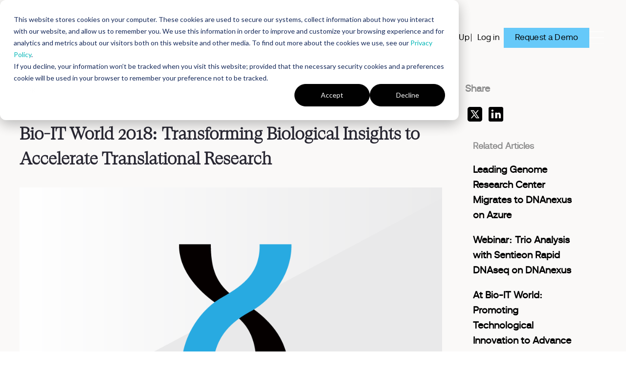

--- FILE ---
content_type: text/html; charset=UTF-8
request_url: https://blog.dnanexus.com/2018-05-08-bio-it-world-2018-transforming-biological-insights-to-accelerate-translational-research
body_size: 16430
content:
<!doctype html><html lang="en"><head>
    <meta charset="utf-8">
    <title>Bio-IT World 2018: Transforming Biological Insights to Accelerate Translational Research - Inside DNAnexus</title>
    
    <link rel="shortcut icon" href="https://blog.dnanexus.com/hubfs/DNAnexus/Resources/DNAnexus_logo_headers-1.png">
    <meta name="description" content="Bio-IT World is right around the corner! We are excited to once again join over 3,400 researchers, clinicians, pharmaceutical and IT professionals attending the conference in Boston next week. The DNAnexus team will be stationed in booth #310, so stop by to learn how DNAnexus streamlines the use of next-generation sequencing (NGS) data to accelerate… Read more Bio-IT World 2018: Transforming Biological Insights to Accelerate Translational Research">
    
    
    
    
    
    
    
    
    <meta name="viewport" content="width=device-width, initial-scale=1">

    
    <meta property="og:description" content="Bio-IT World is right around the corner! We are excited to once again join over 3,400 researchers, clinicians, pharmaceutical and IT professionals attending the conference in Boston next week. The DNAnexus team will be stationed in booth #310, so stop by to learn how DNAnexus streamlines the use of next-generation sequencing (NGS) data to accelerate… Read more Bio-IT World 2018: Transforming Biological Insights to Accelerate Translational Research">
    <meta property="og:title" content="Bio-IT World 2018: Transforming Biological Insights to Accelerate Translational Research - Inside DNAnexus">
    <meta name="twitter:description" content="Bio-IT World is right around the corner! We are excited to once again join over 3,400 researchers, clinicians, pharmaceutical and IT professionals attending the conference in Boston next week. The DNAnexus team will be stationed in booth #310, so stop by to learn how DNAnexus streamlines the use of next-generation sequencing (NGS) data to accelerate… Read more Bio-IT World 2018: Transforming Biological Insights to Accelerate Translational Research">
    <meta name="twitter:title" content="Bio-IT World 2018: Transforming Biological Insights to Accelerate Translational Research - Inside DNAnexus">

    

    
  <script id="hs-search-input__valid-content-types" type="application/json">
    [
      
        "SITE_PAGE",
      
        "LANDING_PAGE",
      
        "BLOG_POST",
      
        "LISTING_PAGE",
      
        "KNOWLEDGE_ARTICLE",
      
        "HS_CASE_STUDY"
      
    ]
  </script>

    <style>
a.cta_button{-moz-box-sizing:content-box !important;-webkit-box-sizing:content-box !important;box-sizing:content-box !important;vertical-align:middle}.hs-breadcrumb-menu{list-style-type:none;margin:0px 0px 0px 0px;padding:0px 0px 0px 0px}.hs-breadcrumb-menu-item{float:left;padding:10px 0px 10px 10px}.hs-breadcrumb-menu-divider:before{content:'›';padding-left:10px}.hs-featured-image-link{border:0}.hs-featured-image{float:right;margin:0 0 20px 20px;max-width:50%}@media (max-width: 568px){.hs-featured-image{float:none;margin:0;width:100%;max-width:100%}}.hs-screen-reader-text{clip:rect(1px, 1px, 1px, 1px);height:1px;overflow:hidden;position:absolute !important;width:1px}
</style>

<link rel="stylesheet" href="https://blog.dnanexus.com/hubfs/hub_generated/template_assets/1/172822954656/1769017954440/template_newBlog2024Main.min.css">
<link rel="stylesheet" href="https://blog.dnanexus.com/hubfs/hub_generated/template_assets/1/172831986584/1743470896743/template_newBlog2024-old-main.css">
<link rel="stylesheet" href="https://blog.dnanexus.com/hubfs/hub_generated/template_assets/1/62340813573/1743470388972/template_theme-overrides.min.css">
<link rel="stylesheet" href="https://blog.dnanexus.com/hubfs/hub_generated/module_assets/1/172824145208/1743488547277/module_QA_menu.min.css">

  <style>
    #hs_cos_wrapper_module_172106147404924 .menu__link { color:#000000; }

#hs_cos_wrapper_module_172106147404924 .menu__child-toggle-icon { border-top-color:#000000; }

#hs_cos_wrapper_module_172106147404924 .menu .menu__link:hover,
#hs_cos_wrapper_module_172106147404924 .menu .menu__link:focus { color:#000000; }

#hs_cos_wrapper_module_172106147404924 .menu__child-toggle-icon:hover,
#hs_cos_wrapper_module_172106147404924 .menu__child-toggle-icon:focus { border-top-color:#000000; }

#hs_cos_wrapper_module_172106147404924 .menu .menu__link:active { color:#282828; }

#hs_cos_wrapper_module_172106147404924 .menu__child-toggle-icon:active { border-top-color:#282828; }

#hs_cos_wrapper_module_172106147404924 .menu .menu__item--depth-1>.menu__link--active-link:after { background-color:#000000; }

#hs_cos_wrapper_module_172106147404924 .menu__submenu .menu__link,
#hs_cos_wrapper_module_172106147404924 .menu__submenu .menu__link:hover,
#hs_cos_wrapper_module_172106147404924 .menu__submenu .menu__link:focus {}

#hs_cos_wrapper_module_172106147404924 .menu__submenu .menu__child-toggle-icon,
#hs_cos_wrapper_module_172106147404924 .menu__submenu .menu__child-toggle-icon:hover,
#hs_cos_wrapper_module_172106147404924 .menu__submenu .menu__child-toggle-icon:focus {}

  </style>

<link rel="stylesheet" href="https://blog.dnanexus.com/hubfs/hub_generated/module_assets/1/125452120880/1743488464045/module_header-login-buttons.min.css">

<style>
 
</style>

<link rel="stylesheet" href="https://7052064.fs1.hubspotusercontent-na1.net/hubfs/7052064/hub_generated/module_assets/1/-2712622/1769017957531/module_search_input.min.css">

<style>
#hs_cos_wrapper_header-login-buttons .btn {}
 
</style>

<link rel="stylesheet" href="https://blog.dnanexus.com/hubfs/hub_generated/module_assets/1/169775236197/1743488542627/module_about-us-cta.min.css">
<link rel="stylesheet" href="https://blog.dnanexus.com/hubfs/hub_generated/module_assets/1/154468315437/1743488521002/module_dna-social-media-footer.min.css">
<style>
  @font-face {
    font-family: "Lato";
    font-weight: 900;
    font-style: normal;
    font-display: swap;
    src: url("/_hcms/googlefonts/Lato/900.woff2") format("woff2"), url("/_hcms/googlefonts/Lato/900.woff") format("woff");
  }
  @font-face {
    font-family: "Lato";
    font-weight: 700;
    font-style: normal;
    font-display: swap;
    src: url("/_hcms/googlefonts/Lato/700.woff2") format("woff2"), url("/_hcms/googlefonts/Lato/700.woff") format("woff");
  }
  @font-face {
    font-family: "Lato";
    font-weight: 400;
    font-style: normal;
    font-display: swap;
    src: url("/_hcms/googlefonts/Lato/regular.woff2") format("woff2"), url("/_hcms/googlefonts/Lato/regular.woff") format("woff");
  }
  @font-face {
    font-family: "Lato";
    font-weight: 400;
    font-style: normal;
    font-display: swap;
    src: url("/_hcms/googlefonts/Lato/regular.woff2") format("woff2"), url("/_hcms/googlefonts/Lato/regular.woff") format("woff");
  }
  @font-face {
    font-family: "Lato";
    font-weight: 700;
    font-style: normal;
    font-display: swap;
    src: url("/_hcms/googlefonts/Lato/700.woff2") format("woff2"), url("/_hcms/googlefonts/Lato/700.woff") format("woff");
  }
  @font-face {
    font-family: "Open Sans";
    font-weight: 400;
    font-style: normal;
    font-display: swap;
    src: url("/_hcms/googlefonts/Open_Sans/regular.woff2") format("woff2"), url("/_hcms/googlefonts/Open_Sans/regular.woff") format("woff");
  }
  @font-face {
    font-family: "Open Sans";
    font-weight: 400;
    font-style: normal;
    font-display: swap;
    src: url("/_hcms/googlefonts/Open_Sans/regular.woff2") format("woff2"), url("/_hcms/googlefonts/Open_Sans/regular.woff") format("woff");
  }
  @font-face {
    font-family: "Open Sans";
    font-weight: 700;
    font-style: normal;
    font-display: swap;
    src: url("/_hcms/googlefonts/Open_Sans/700.woff2") format("woff2"), url("/_hcms/googlefonts/Open_Sans/700.woff") format("woff");
  }
</style>

<!-- Editor Styles -->
<style id="hs_editor_style" type="text/css">
.footer-row-0-force-full-width-section > .row-fluid {
  max-width: none !important;
}
.footer-row-1-force-full-width-section > .row-fluid {
  max-width: none !important;
}
/* HubSpot Non-stacked Media Query Styles */
@media (min-width:768px) {
  .footer-row-1-vertical-alignment > .row-fluid {
    display: -ms-flexbox !important;
    -ms-flex-direction: row;
    display: flex !important;
    flex-direction: row;
  }
  .footer-column-13-vertical-alignment {
    display: -ms-flexbox !important;
    -ms-flex-direction: column !important;
    -ms-flex-pack: center !important;
    display: flex !important;
    flex-direction: column !important;
    justify-content: center !important;
  }
  .footer-column-13-vertical-alignment > div {
    flex-shrink: 0 !important;
  }
}
/* HubSpot Styles (default) */
.footer-row-0-margin {
  margin-top: 32px !important;
  margin-bottom: 32px !important;
}
.footer-row-1-padding {
  padding-left: 0px !important;
}
.footer-column-3-row-0-margin {
  margin-top: 0px !important;
  margin-bottom: 0px !important;
}
.footer-column-10-row-1-margin {
  margin-top: 0px !important;
  margin-bottom: 0px !important;
}
.footer-column-7-row-0-margin {
  margin-top: 0px !important;
  margin-bottom: 25px !important;
}
.footer-column-4-row-1-margin {
  margin-top: 0px !important;
  margin-bottom: 25px !important;
}
.footer-column-1-padding {
  padding-left: 0px !important;
}
.footer-column-1-row-0-margin {
  margin-top: 0px !important;
  margin-bottom: 25px !important;
}
.footer-column-13-padding {
  padding-left: 0px !important;
  padding-right: 0px !important;
}
.widget_1706295888292-hidden {
  display: block !important;
}
</style>
    <script src="https://cdnjs.cloudflare.com/ajax/libs/jquery/3.6.0/jquery.min.js"></script>
<script src="https://cdnjs.cloudflare.com/ajax/libs/jquery-migrate/3.3.2/jquery-migrate.min.js"></script>

    
<!--  Added by GoogleAnalytics4 integration -->
<script>
var _hsp = window._hsp = window._hsp || [];
window.dataLayer = window.dataLayer || [];
function gtag(){dataLayer.push(arguments);}

var useGoogleConsentModeV2 = true;
var waitForUpdateMillis = 1000;


if (!window._hsGoogleConsentRunOnce) {
  window._hsGoogleConsentRunOnce = true;

  gtag('consent', 'default', {
    'ad_storage': 'denied',
    'analytics_storage': 'denied',
    'ad_user_data': 'denied',
    'ad_personalization': 'denied',
    'wait_for_update': waitForUpdateMillis
  });

  if (useGoogleConsentModeV2) {
    _hsp.push(['useGoogleConsentModeV2'])
  } else {
    _hsp.push(['addPrivacyConsentListener', function(consent){
      var hasAnalyticsConsent = consent && (consent.allowed || (consent.categories && consent.categories.analytics));
      var hasAdsConsent = consent && (consent.allowed || (consent.categories && consent.categories.advertisement));

      gtag('consent', 'update', {
        'ad_storage': hasAdsConsent ? 'granted' : 'denied',
        'analytics_storage': hasAnalyticsConsent ? 'granted' : 'denied',
        'ad_user_data': hasAdsConsent ? 'granted' : 'denied',
        'ad_personalization': hasAdsConsent ? 'granted' : 'denied'
      });
    }]);
  }
}

gtag('js', new Date());
gtag('set', 'developer_id.dZTQ1Zm', true);
gtag('config', 'G-63KDK1BK16');
</script>
<script async src="https://www.googletagmanager.com/gtag/js?id=G-63KDK1BK16"></script>

<!-- /Added by GoogleAnalytics4 integration -->

<!--  Added by GoogleTagManager integration -->
<script>
var _hsp = window._hsp = window._hsp || [];
window.dataLayer = window.dataLayer || [];
function gtag(){dataLayer.push(arguments);}

var useGoogleConsentModeV2 = true;
var waitForUpdateMillis = 1000;



var hsLoadGtm = function loadGtm() {
    if(window._hsGtmLoadOnce) {
      return;
    }

    if (useGoogleConsentModeV2) {

      gtag('set','developer_id.dZTQ1Zm',true);

      gtag('consent', 'default', {
      'ad_storage': 'denied',
      'analytics_storage': 'denied',
      'ad_user_data': 'denied',
      'ad_personalization': 'denied',
      'wait_for_update': waitForUpdateMillis
      });

      _hsp.push(['useGoogleConsentModeV2'])
    }

    (function(w,d,s,l,i){w[l]=w[l]||[];w[l].push({'gtm.start':
    new Date().getTime(),event:'gtm.js'});var f=d.getElementsByTagName(s)[0],
    j=d.createElement(s),dl=l!='dataLayer'?'&l='+l:'';j.async=true;j.src=
    'https://www.googletagmanager.com/gtm.js?id='+i+dl;f.parentNode.insertBefore(j,f);
    })(window,document,'script','dataLayer','GTM-557TWQKM');

    window._hsGtmLoadOnce = true;
};

_hsp.push(['addPrivacyConsentListener', function(consent){
  if(consent.allowed || (consent.categories && consent.categories.analytics)){
    hsLoadGtm();
  }
}]);

</script>

<!-- /Added by GoogleTagManager integration -->




<link rel="amphtml" href="https://blog.dnanexus.com/2018-05-08-bio-it-world-2018-transforming-biological-insights-to-accelerate-translational-research?hs_amp=true">

<meta property="og:url" content="https://blog.dnanexus.com/2018-05-08-bio-it-world-2018-transforming-biological-insights-to-accelerate-translational-research">
<meta name="twitter:card" content="summary">

<link rel="canonical" href="https://blog.dnanexus.com/2018-05-08-bio-it-world-2018-transforming-biological-insights-to-accelerate-translational-research">

<meta property="og:type" content="article">
<link rel="alternate" type="application/rss+xml" href="https://blog.dnanexus.com/rss.xml">
<meta name="twitter:domain" content="blog.dnanexus.com">
<script src="//platform.linkedin.com/in.js" type="text/javascript">
    lang: en_US
</script>

<meta http-equiv="content-language" content="en">






    <!-- Global site tag (gtag.js) - Google Ads: 659569584 -->
    <script async src="https://www.googletagmanager.com/gtag/js?id=AW-659569584"></script>
    <script>
      window.dataLayer = window.dataLayer || [];
      function gtag(){dataLayer.push(arguments);}
      gtag('js', new Date());

      gtag('config', 'AW-659569584');
    </script>
        <!-- Hotjar Tracking Code for https://www.dnanexus.com/ -->
    <script>
        (function(h,o,t,j,a,r){
            h.hj=h.hj||function(){(h.hj.q=h.hj.q||[]).push(arguments)};
            h._hjSettings={hjid:3046823,hjsv:6};
            a=o.getElementsByTagName('head')[0];
            r=o.createElement('script');r.async=1;
            r.src=t+h._hjSettings.hjid+j+h._hjSettings.hjsv;
            a.appendChild(r);
        })(window,document,'https://static.hotjar.com/c/hotjar-','.js?sv=');
    </script>
    
    
    <script>
    function doReady(fn) {
        if (document.readyState === "complete" || document.readyState === "interactive") {
          setTimeout(fn, 1);
        } else {
          document.addEventListener("DOMContentLoaded", fn);
        }
      }
    </script>
    
  <meta name="generator" content="HubSpot"></head>
  <body class="">
<!--  Added by GoogleTagManager integration -->
<noscript><iframe src="https://www.googletagmanager.com/ns.html?id=GTM-557TWQKM" height="0" width="0" style="display:none;visibility:hidden"></iframe></noscript>

<!-- /Added by GoogleTagManager integration -->

    <div class="body-wrapper   hs-content-id-63874910315 hs-blog-post hs-blog-id-63874817967">
      
       <div data-global-resource-path="DNAnexus_2023/templates/partials/blogHeader.html">
<header class="header">

  

  <a href="#main-content" class="header__skip">Skip to content</a>

  

  <div class="container-fluid content-wrapper">
<div class="row-fluid-wrapper">
<div class="row-fluid">
<div class="span12 widget-span widget-type-cell " style="" data-widget-type="cell" data-x="0" data-w="12">

</div><!--end widget-span -->
</div>
</div>
</div>

  

  <div class="header__container content-wrapper">

    

    <div class="header__logo header__logo--main">
      <div id="hs_cos_wrapper_site_logo" class="hs_cos_wrapper hs_cos_wrapper_widget hs_cos_wrapper_type_module widget-type-logo" style="" data-hs-cos-general-type="widget" data-hs-cos-type="module">
  






















  
  <span id="hs_cos_wrapper_site_logo_hs_logo_widget" class="hs_cos_wrapper hs_cos_wrapper_widget hs_cos_wrapper_type_logo" style="" data-hs-cos-general-type="widget" data-hs-cos-type="logo"><a href="https://www.dnanexus.com/" id="hs-link-site_logo_hs_logo_widget" style="border-width:0px;border:0px;"><img src="https://blog.dnanexus.com/hs-fs/hubfs/DNAnexus/Resources/DNAnexus_logo_headers.png?width=177&amp;height=26&amp;name=DNAnexus_logo_headers.png" class="hs-image-widget " height="26" style="height: auto;width:177px;border-width:0px;border:0px;" width="177" alt="DNAnexus" title="DNAnexus" srcset="https://blog.dnanexus.com/hs-fs/hubfs/DNAnexus/Resources/DNAnexus_logo_headers.png?width=89&amp;height=13&amp;name=DNAnexus_logo_headers.png 89w, https://blog.dnanexus.com/hs-fs/hubfs/DNAnexus/Resources/DNAnexus_logo_headers.png?width=177&amp;height=26&amp;name=DNAnexus_logo_headers.png 177w, https://blog.dnanexus.com/hs-fs/hubfs/DNAnexus/Resources/DNAnexus_logo_headers.png?width=266&amp;height=39&amp;name=DNAnexus_logo_headers.png 266w, https://blog.dnanexus.com/hs-fs/hubfs/DNAnexus/Resources/DNAnexus_logo_headers.png?width=354&amp;height=52&amp;name=DNAnexus_logo_headers.png 354w, https://blog.dnanexus.com/hs-fs/hubfs/DNAnexus/Resources/DNAnexus_logo_headers.png?width=443&amp;height=65&amp;name=DNAnexus_logo_headers.png 443w, https://blog.dnanexus.com/hs-fs/hubfs/DNAnexus/Resources/DNAnexus_logo_headers.png?width=531&amp;height=78&amp;name=DNAnexus_logo_headers.png 531w" sizes="(max-width: 177px) 100vw, 177px"></a></span>
</div>

    </div>

    

    <div class="header__column">

      

      <div class="header__row-1">
        <div class="header--toggle header__navigation--toggle"></div>
        
        <!-- <div class="header--toggle header__search--toggle"></div> -->
        <div class="header__close--toggle"></div>
        <div class="header__navigation header--element">
          <div class="header__logo header__logo--main-mobile">
            <div id="hs_cos_wrapper_site_logo_mobile" class="hs_cos_wrapper hs_cos_wrapper_widget hs_cos_wrapper_type_module widget-type-logo" style="" data-hs-cos-general-type="widget" data-hs-cos-type="module">
  






















  
  <span id="hs_cos_wrapper_site_logo_mobile_hs_logo_widget" class="hs_cos_wrapper hs_cos_wrapper_widget hs_cos_wrapper_type_logo" style="" data-hs-cos-general-type="widget" data-hs-cos-type="logo"><a href="https://www.dnanexus.com/" id="hs-link-site_logo_mobile_hs_logo_widget" style="border-width:0px;border:0px;"><img src="https://blog.dnanexus.com/hubfs/raw_assets/public/DNAnexus_2023/images/DNA-nexuslogo-mobile.svg" class="hs-image-widget " height="26" style="height: auto;width:177px;border-width:0px;border:0px;" width="177" alt="DNAnexus" title="DNAnexus"></a></span>
</div>
          </div>
          <div id="hs_cos_wrapper_module_172106147404924" class="hs_cos_wrapper hs_cos_wrapper_widget hs_cos_wrapper_type_module" style="" data-hs-cos-general-type="widget" data-hs-cos-type="module">









<nav class="menu menu--desktop" aria-label="Main menu">
  <ul class="menu__wrapper no-list">
    

  

  

  

  

  

  

  

  

  

  
    
    <li class="menu__item menu__item--depth-1 menu__item--has-submenu hs-skip-lang-url-rewrite">
      
      
      <a class="menu__link menu__link--toggle" href="#" aria-haspopup="true" aria-expanded="false">Platform</a>
      
      
      
      
      
    <button class="menu__child-toggle no-button" aria-expanded="false">
      <span class="show-for-sr">Show submenu for Platform</span>
      <span class="menu__child-toggle-icon"></span>
    </button>
    <ul class="menu__submenu menu__submenu--level-2">
        <li class="menu__submenu-item menu__submenu--left">
          
      <section>
        <div class="sub-menu-head">
          <div id="hs_cos_wrapper_module_172106147404924_" class="hs_cos_wrapper hs_cos_wrapper_widget hs_cos_wrapper_type_inline_text" style="" data-hs-cos-general-type="widget" data-hs-cos-type="inline_text" data-hs-cos-field="content.sub_heading">PLATFORM</div>
        </div>
        
          
            
            
            <a href="https://www.dnanexus.com/precision-health-data-platform" class="text-with-image">
              
              <div class="text-content">
                <span class="text-heading">
                  <div id="hs_cos_wrapper_module_172106147404924_" class="hs_cos_wrapper hs_cos_wrapper_widget hs_cos_wrapper_type_inline_text" style="" data-hs-cos-general-type="widget" data-hs-cos-type="inline_text" data-hs-cos-field="text_field">The DNAnexus Platform</div>
                </span>
                <span class="text-description">
                  <div id="hs_cos_wrapper_module_172106147404924_" class="hs_cos_wrapper hs_cos_wrapper_widget hs_cos_wrapper_type_inline_text" style="" data-hs-cos-general-type="widget" data-hs-cos-type="inline_text" data-hs-cos-field="description"></div>
                </span>
              </div>
            </a>
          
            
            
            <a href="https://www.dnanexus.com/platform-manage" class="text-with-image">
              
              
              
              
              
              
              <img class="text-image" src="https://blog.dnanexus.com/hubfs/Culture-1.svg" alt="Culture-1" loading="lazy" width="35" height="35" style="max-width: 100%; height: auto;">
              
              <div class="text-content">
                <span class="text-heading">
                  <div id="hs_cos_wrapper_module_172106147404924_" class="hs_cos_wrapper hs_cos_wrapper_widget hs_cos_wrapper_type_inline_text" style="" data-hs-cos-general-type="widget" data-hs-cos-type="inline_text" data-hs-cos-field="text_field">Manage</div>
                </span>
                <span class="text-description">
                  <div id="hs_cos_wrapper_module_172106147404924_" class="hs_cos_wrapper hs_cos_wrapper_widget hs_cos_wrapper_type_inline_text" style="" data-hs-cos-general-type="widget" data-hs-cos-type="inline_text" data-hs-cos-field="description">Your data, organized and managed in one place</div>
                </span>
              </div>
            </a>
          
            
            
            <a href="https://www.dnanexus.com/platform-analyze" class="text-with-image">
              
              
              
              
              
              
              <img class="text-image" src="https://blog.dnanexus.com/hubfs/Analyze.svg" alt="Analyze" loading="lazy" width="35" height="35" style="max-width: 100%; height: auto;">
              
              <div class="text-content">
                <span class="text-heading">
                  <div id="hs_cos_wrapper_module_172106147404924_" class="hs_cos_wrapper hs_cos_wrapper_widget hs_cos_wrapper_type_inline_text" style="" data-hs-cos-general-type="widget" data-hs-cos-type="inline_text" data-hs-cos-field="text_field">Analyze</div>
                </span>
                <span class="text-description">
                  <div id="hs_cos_wrapper_module_172106147404924_" class="hs_cos_wrapper hs_cos_wrapper_widget hs_cos_wrapper_type_inline_text" style="" data-hs-cos-general-type="widget" data-hs-cos-type="inline_text" data-hs-cos-field="description">A comprehensive suite of bioinformatics tools</div>
                </span>
              </div>
            </a>
          
            
            
            <a href="https://www.dnanexus.com/platform-collaborate" class="text-with-image">
              
              
              
              
              
              
              <img class="text-image" src="https://blog.dnanexus.com/hubfs/Population%20grade-1.svg" alt="Population grade-1" loading="lazy" width="35" height="35" style="max-width: 100%; height: auto;">
              
              <div class="text-content">
                <span class="text-heading">
                  <div id="hs_cos_wrapper_module_172106147404924_" class="hs_cos_wrapper hs_cos_wrapper_widget hs_cos_wrapper_type_inline_text" style="" data-hs-cos-general-type="widget" data-hs-cos-type="inline_text" data-hs-cos-field="text_field">Collaborate</div>
                </span>
                <span class="text-description">
                  <div id="hs_cos_wrapper_module_172106147404924_" class="hs_cos_wrapper hs_cos_wrapper_widget hs_cos_wrapper_type_inline_text" style="" data-hs-cos-general-type="widget" data-hs-cos-type="inline_text" data-hs-cos-field="description">Powering collaborative exploration and discovery</div>
                </span>
              </div>
            </a>
          
            
            
            <a href="https://www.dnanexus.com/platform-security-compliance" class="text-with-image">
              
              
              
              
              
              
              <img class="text-image" src="https://blog.dnanexus.com/hubfs/Security%20%26%20Compliance-1.svg" alt="Security &amp; Compliance-1" loading="lazy" width="35" height="35" style="max-width: 100%; height: auto;">
              
              <div class="text-content">
                <span class="text-heading">
                  <div id="hs_cos_wrapper_module_172106147404924_" class="hs_cos_wrapper hs_cos_wrapper_widget hs_cos_wrapper_type_inline_text" style="" data-hs-cos-general-type="widget" data-hs-cos-type="inline_text" data-hs-cos-field="text_field">Security &amp; Compliance</div>
                </span>
                <span class="text-description">
                  <div id="hs_cos_wrapper_module_172106147404924_" class="hs_cos_wrapper hs_cos_wrapper_widget hs_cos_wrapper_type_inline_text" style="" data-hs-cos-general-type="widget" data-hs-cos-type="inline_text" data-hs-cos-field="description">Comply with regulations, standards, and frameworks</div>
                </span>
              </div>
            </a>
          
        
        
          
        
      </section>
  
        </li>
        <li class="menu__submenu-item menu__submenu--right">
            
    <section>
      <div class="sub-menu-head">
        <div id="hs_cos_wrapper_module_172106147404924_" class="hs_cos_wrapper hs_cos_wrapper_widget hs_cos_wrapper_type_inline_text" style="" data-hs-cos-general-type="widget" data-hs-cos-type="inline_text" data-hs-cos-field="content.sub_heading">LATEST</div>
      </div>
      
        <section class="link-collection">
          
        </section>
      
      
        
          
    
    
    <a href="https://www.dnanexus.com/press" class="image-content ">
      
      <div class="content-text content-heading">
        <div id="hs_cos_wrapper_module_172106147404924_" class="hs_cos_wrapper hs_cos_wrapper_widget hs_cos_wrapper_type_inline_text" style="" data-hs-cos-general-type="widget" data-hs-cos-type="inline_text" data-hs-cos-field="imagecontent.heading_text">Press Releases</div>
      </div>
      <div class="content-text content-description">
        <div id="hs_cos_wrapper_module_172106147404924_" class="hs_cos_wrapper hs_cos_wrapper_widget hs_cos_wrapper_type_inline_text" style="" data-hs-cos-general-type="widget" data-hs-cos-type="inline_text" data-hs-cos-field="imagecontent.description">Our latest announcements and coverage</div>
      </div>
      <div class="content-text content-cta">
        <div id="hs_cos_wrapper_module_172106147404924_" class="hs_cos_wrapper hs_cos_wrapper_widget hs_cos_wrapper_type_inline_text" style="" data-hs-cos-general-type="widget" data-hs-cos-type="inline_text" data-hs-cos-field="imagecontent.call_to_action">Read More</div>
      </div>
    </a>
  
        
      
      
        
      
      
      
        
      
      </section>
    
        </li>
    </ul>
  
      
      
      
      
      
      
      
      
      
      
    </li>
  
  
    
    <li class="menu__item menu__item--depth-1 menu__item--has-submenu hs-skip-lang-url-rewrite">
      
      
      <a class="menu__link menu__link--toggle" href="#" aria-haspopup="true" aria-expanded="false">Solutions</a>
      
      
      
      
      
      
      
    <button class="menu__child-toggle no-button" aria-expanded="false">
      <span class="show-for-sr">Show submenu for Solutions</span>
      <span class="menu__child-toggle-icon"></span>
    </button>
    <ul class="menu__submenu menu__submenu--level-2">
        <li class="menu__submenu-item menu__submenu--left">
          
      <section>
        <div class="sub-menu-head">
          <div id="hs_cos_wrapper_module_172106147404924_" class="hs_cos_wrapper hs_cos_wrapper_widget hs_cos_wrapper_type_inline_text" style="" data-hs-cos-general-type="widget" data-hs-cos-type="inline_text" data-hs-cos-field="content.sub_heading">INDUSTRIES</div>
        </div>
        
          
            
            
            <a href="https://www.dnanexus.com/pharmaceutical-biotech" class="text-with-image">
              
              
              
              
              
              
              <img class="text-image" src="https://blog.dnanexus.com/hubfs/Bioinformatician-1.svg" alt="Bioinformatician-1" loading="lazy" width="35" height="35" style="max-width: 100%; height: auto;">
              
              <div class="text-content">
                <span class="text-heading">
                  <div id="hs_cos_wrapper_module_172106147404924_" class="hs_cos_wrapper hs_cos_wrapper_widget hs_cos_wrapper_type_inline_text" style="" data-hs-cos-general-type="widget" data-hs-cos-type="inline_text" data-hs-cos-field="text_field">Pharmaceutical &amp; Biotech</div>
                </span>
                <span class="text-description">
                  <div id="hs_cos_wrapper_module_172106147404924_" class="hs_cos_wrapper hs_cos_wrapper_widget hs_cos_wrapper_type_inline_text" style="" data-hs-cos-general-type="widget" data-hs-cos-type="inline_text" data-hs-cos-field="description"></div>
                </span>
              </div>
            </a>
          
            
            
            <a href="https://www.dnanexus.com/academic-medical-centers" class="text-with-image">
              
              
              
              
              
              
              <img class="text-image" src="https://blog.dnanexus.com/hubfs/Population%20grade%20v2.svg" alt="Population grade v2" loading="lazy" width="35" height="36" style="max-width: 100%; height: auto;">
              
              <div class="text-content">
                <span class="text-heading">
                  <div id="hs_cos_wrapper_module_172106147404924_" class="hs_cos_wrapper hs_cos_wrapper_widget hs_cos_wrapper_type_inline_text" style="" data-hs-cos-general-type="widget" data-hs-cos-type="inline_text" data-hs-cos-field="text_field">Academic Medical Center</div>
                </span>
                <span class="text-description">
                  <div id="hs_cos_wrapper_module_172106147404924_" class="hs_cos_wrapper hs_cos_wrapper_widget hs_cos_wrapper_type_inline_text" style="" data-hs-cos-general-type="widget" data-hs-cos-type="inline_text" data-hs-cos-field="description"></div>
                </span>
              </div>
            </a>
          
            
            
            <a href="https://www.dnanexus.com/clinical-diagnostics" class="text-with-image">
              
              
              
              
              
              
              <img class="text-image" src="https://blog.dnanexus.com/hubfs/Frame%2063.svg" alt="Frame 63" loading="lazy" width="35" height="36" style="max-width: 100%; height: auto;">
              
              <div class="text-content">
                <span class="text-heading">
                  <div id="hs_cos_wrapper_module_172106147404924_" class="hs_cos_wrapper hs_cos_wrapper_widget hs_cos_wrapper_type_inline_text" style="" data-hs-cos-general-type="widget" data-hs-cos-type="inline_text" data-hs-cos-field="text_field">Clinical Diagnostics</div>
                </span>
                <span class="text-description">
                  <div id="hs_cos_wrapper_module_172106147404924_" class="hs_cos_wrapper hs_cos_wrapper_widget hs_cos_wrapper_type_inline_text" style="" data-hs-cos-general-type="widget" data-hs-cos-type="inline_text" data-hs-cos-field="description"></div>
                </span>
              </div>
            </a>
          
            
            
            <a href="https://www.dnanexus.com/data" class="text-with-image">
              
              
              
              
              
              
              <img class="text-image" src="https://blog.dnanexus.com/hubfs/Pharma.svg" alt="Pharma" loading="lazy" width="35" height="36" style="max-width: 100%; height: auto;">
              
              <div class="text-content">
                <span class="text-heading">
                  <div id="hs_cos_wrapper_module_172106147404924_" class="hs_cos_wrapper hs_cos_wrapper_widget hs_cos_wrapper_type_inline_text" style="" data-hs-cos-general-type="widget" data-hs-cos-type="inline_text" data-hs-cos-field="text_field">Commercial Data Businesses</div>
                </span>
                <span class="text-description">
                  <div id="hs_cos_wrapper_module_172106147404924_" class="hs_cos_wrapper hs_cos_wrapper_widget hs_cos_wrapper_type_inline_text" style="" data-hs-cos-general-type="widget" data-hs-cos-type="inline_text" data-hs-cos-field="description"></div>
                </span>
              </div>
            </a>
          
            
            
            <a href="https://www.dnanexus.com/biobanks" class="text-with-image">
              
              
              
              
              
              
              <img class="text-image" src="https://blog.dnanexus.com/hubfs/Frame%2065-2.svg" alt="Frame 65-2" loading="lazy" width="35" height="36" style="max-width: 100%; height: auto;">
              
              <div class="text-content">
                <span class="text-heading">
                  <div id="hs_cos_wrapper_module_172106147404924_" class="hs_cos_wrapper hs_cos_wrapper_widget hs_cos_wrapper_type_inline_text" style="" data-hs-cos-general-type="widget" data-hs-cos-type="inline_text" data-hs-cos-field="text_field">Biobanks &amp; Population Programs</div>
                </span>
                <span class="text-description">
                  <div id="hs_cos_wrapper_module_172106147404924_" class="hs_cos_wrapper hs_cos_wrapper_widget hs_cos_wrapper_type_inline_text" style="" data-hs-cos-general-type="widget" data-hs-cos-type="inline_text" data-hs-cos-field="description"></div>
                </span>
              </div>
            </a>
          
            
            
            <a href="https://www.dnanexus.com/trusted-regulatory-spaces" class="text-with-image">
              
              
              
              
              
              
              <img class="text-image" src="https://blog.dnanexus.com/hs-fs/hubfs/2023%20redesign%20image%20depot%20%F0%9F%93%81/2023%20icons/Culture-Black.png?width=152&amp;height=152&amp;name=Culture-Black.png" alt="Culture-Black" loading="lazy" width="152" height="152" style="max-width: 100%; height: auto;" srcset="https://blog.dnanexus.com/hs-fs/hubfs/2023%20redesign%20image%20depot%20%F0%9F%93%81/2023%20icons/Culture-Black.png?width=76&amp;height=76&amp;name=Culture-Black.png 76w, https://blog.dnanexus.com/hs-fs/hubfs/2023%20redesign%20image%20depot%20%F0%9F%93%81/2023%20icons/Culture-Black.png?width=152&amp;height=152&amp;name=Culture-Black.png 152w, https://blog.dnanexus.com/hs-fs/hubfs/2023%20redesign%20image%20depot%20%F0%9F%93%81/2023%20icons/Culture-Black.png?width=228&amp;height=228&amp;name=Culture-Black.png 228w, https://blog.dnanexus.com/hs-fs/hubfs/2023%20redesign%20image%20depot%20%F0%9F%93%81/2023%20icons/Culture-Black.png?width=304&amp;height=304&amp;name=Culture-Black.png 304w, https://blog.dnanexus.com/hs-fs/hubfs/2023%20redesign%20image%20depot%20%F0%9F%93%81/2023%20icons/Culture-Black.png?width=380&amp;height=380&amp;name=Culture-Black.png 380w, https://blog.dnanexus.com/hs-fs/hubfs/2023%20redesign%20image%20depot%20%F0%9F%93%81/2023%20icons/Culture-Black.png?width=456&amp;height=456&amp;name=Culture-Black.png 456w" sizes="(max-width: 152px) 100vw, 152px">
              
              <div class="text-content">
                <span class="text-heading">
                  <div id="hs_cos_wrapper_module_172106147404924_" class="hs_cos_wrapper hs_cos_wrapper_widget hs_cos_wrapper_type_inline_text" style="" data-hs-cos-general-type="widget" data-hs-cos-type="inline_text" data-hs-cos-field="text_field">Global Health Authorities</div>
                </span>
                <span class="text-description">
                  <div id="hs_cos_wrapper_module_172106147404924_" class="hs_cos_wrapper hs_cos_wrapper_widget hs_cos_wrapper_type_inline_text" style="" data-hs-cos-general-type="widget" data-hs-cos-type="inline_text" data-hs-cos-field="description"></div>
                </span>
              </div>
            </a>
          
        
        
          
        
      </section>
  
        </li>
        <li class="menu__submenu-item menu__submenu--right">
            
    <section>
      <div class="sub-menu-head">
        <div id="hs_cos_wrapper_module_172106147404924_" class="hs_cos_wrapper hs_cos_wrapper_widget hs_cos_wrapper_type_inline_text" style="" data-hs-cos-general-type="widget" data-hs-cos-type="inline_text" data-hs-cos-field="content.sub_heading">SOLUTIONS</div>
      </div>
      
        <section class="link-collection">
          
              
      
      
      <a href="https://www.dnanexus.com/use-cases/genomic-analysis" class="link-item">
        <div id="hs_cos_wrapper_module_172106147404924_" class="hs_cos_wrapper hs_cos_wrapper_widget hs_cos_wrapper_type_inline_text" style="" data-hs-cos-general-type="widget" data-hs-cos-type="inline_text" data-hs-cos-field="link_text">NGS Data Analysis</div>
      </a>
  
          
              
      
      
      <a href="https://www.dnanexus.com/use-cases/translational-informatics" class="link-item">
        <div id="hs_cos_wrapper_module_172106147404924_" class="hs_cos_wrapper hs_cos_wrapper_widget hs_cos_wrapper_type_inline_text" style="" data-hs-cos-general-type="widget" data-hs-cos-type="inline_text" data-hs-cos-field="link_text">Translational Informatics</div>
      </a>
  
          
              
      
      
      <a href="https://www.dnanexus.com/use-cases/population-genomics" class="link-item">
        <div id="hs_cos_wrapper_module_172106147404924_" class="hs_cos_wrapper hs_cos_wrapper_widget hs_cos_wrapper_type_inline_text" style="" data-hs-cos-general-type="widget" data-hs-cos-type="inline_text" data-hs-cos-field="link_text">Population Genomics</div>
      </a>
  
          
              
      
      
      <a href="https://www.dnanexus.com/trusted-regulatory-spaces" class="link-item">
        <div id="hs_cos_wrapper_module_172106147404924_" class="hs_cos_wrapper hs_cos_wrapper_widget hs_cos_wrapper_type_inline_text" style="" data-hs-cos-general-type="widget" data-hs-cos-type="inline_text" data-hs-cos-field="link_text">Trusted Regulatory Spaces</div>
      </a>
  
          
              
      
      
      <a href="https://www.dnanexus.com/trusted-research-environment-platform" class="link-item">
        <div id="hs_cos_wrapper_module_172106147404924_" class="hs_cos_wrapper hs_cos_wrapper_widget hs_cos_wrapper_type_inline_text" style="" data-hs-cos-general-type="widget" data-hs-cos-type="inline_text" data-hs-cos-field="link_text">Trusted Research Environments</div>
      </a>
  
          
        </section>
      
      
        
      
      
        
      
      
        <div class="section-heading">
          <div id="hs_cos_wrapper_module_172106147404924_" class="hs_cos_wrapper hs_cos_wrapper_widget hs_cos_wrapper_type_inline_text" style="" data-hs-cos-general-type="widget" data-hs-cos-type="inline_text" data-hs-cos-field="content.section_heading">SERVICES</div>
        </div>
      
      
        
            
    
    
    <a href="https://www.dnanexus.com/professional-services" class="nav-card">
      <div class="nav-card-text">
        <div id="hs_cos_wrapper_module_172106147404924_" class="hs_cos_wrapper hs_cos_wrapper_widget hs_cos_wrapper_type_inline_text" style="" data-hs-cos-general-type="widget" data-hs-cos-type="inline_text" data-hs-cos-field="text_field">Professional Services</div>
      </div>
      
      
      
      
      
      
      <img class="nav-card-image" src="https://blog.dnanexus.com/hubfs/Vector%201344.svg" alt="Vector 1344" loading="lazy" width="17" height="8" style="max-width: 100%; height: auto;">
      
    </a>
  
        
            
    
    
    <a href="https://www.dnanexus.com/professional-services" class="nav-card">
      <div class="nav-card-text">
        <div id="hs_cos_wrapper_module_172106147404924_" class="hs_cos_wrapper hs_cos_wrapper_widget hs_cos_wrapper_type_inline_text" style="" data-hs-cos-general-type="widget" data-hs-cos-type="inline_text" data-hs-cos-field="text_field">Managed Services</div>
      </div>
      
      
      
      
      
      
      <img class="nav-card-image" src="https://blog.dnanexus.com/hubfs/Vector%201344.svg" alt="Vector 1344" loading="lazy" width="17" height="8" style="max-width: 100%; height: auto;">
      
    </a>
  
        
      
      </section>
    
        </li>
    </ul>
  
      
      
      
      
      
      
      
      
    </li>
  
  
    
    <li class="menu__item menu__item--depth-1 menu__item--has-submenu hs-skip-lang-url-rewrite">
      
      
      <a class="menu__link menu__link--toggle" href="#" aria-haspopup="true" aria-expanded="false">Partners</a>
      
      
      
      
      
      
      
      
      
    <button class="menu__child-toggle no-button" aria-expanded="false">
      <span class="show-for-sr">Show submenu for Partners</span>
      <span class="menu__child-toggle-icon"></span>
    </button>
    <ul class="menu__submenu menu__submenu--level-2">
        <li class="menu__submenu-item menu__submenu--left">
          
      <section>
        <div class="sub-menu-head">
          <div id="hs_cos_wrapper_module_172106147404924_" class="hs_cos_wrapper hs_cos_wrapper_widget hs_cos_wrapper_type_inline_text" style="" data-hs-cos-general-type="widget" data-hs-cos-type="inline_text" data-hs-cos-field="content.sub_heading">PARTNERS</div>
        </div>
        
          
            
            
            <a href="https://www.dnanexus.com/partnerships#cloud-partners" class="text-with-image">
              
              
              
              
              
              
              <img class="text-image" src="https://blog.dnanexus.com/hs-fs/hubfs/2023%20redesign%20image%20depot%20%F0%9F%93%81/2023%20icons/Providers-Black.png?width=152&amp;height=152&amp;name=Providers-Black.png" alt="Providers-Black" loading="lazy" width="152" height="152" style="max-width: 100%; height: auto;" srcset="https://blog.dnanexus.com/hs-fs/hubfs/2023%20redesign%20image%20depot%20%F0%9F%93%81/2023%20icons/Providers-Black.png?width=76&amp;height=76&amp;name=Providers-Black.png 76w, https://blog.dnanexus.com/hs-fs/hubfs/2023%20redesign%20image%20depot%20%F0%9F%93%81/2023%20icons/Providers-Black.png?width=152&amp;height=152&amp;name=Providers-Black.png 152w, https://blog.dnanexus.com/hs-fs/hubfs/2023%20redesign%20image%20depot%20%F0%9F%93%81/2023%20icons/Providers-Black.png?width=228&amp;height=228&amp;name=Providers-Black.png 228w, https://blog.dnanexus.com/hs-fs/hubfs/2023%20redesign%20image%20depot%20%F0%9F%93%81/2023%20icons/Providers-Black.png?width=304&amp;height=304&amp;name=Providers-Black.png 304w, https://blog.dnanexus.com/hs-fs/hubfs/2023%20redesign%20image%20depot%20%F0%9F%93%81/2023%20icons/Providers-Black.png?width=380&amp;height=380&amp;name=Providers-Black.png 380w, https://blog.dnanexus.com/hs-fs/hubfs/2023%20redesign%20image%20depot%20%F0%9F%93%81/2023%20icons/Providers-Black.png?width=456&amp;height=456&amp;name=Providers-Black.png 456w" sizes="(max-width: 152px) 100vw, 152px">
              
              <div class="text-content">
                <span class="text-heading">
                  <div id="hs_cos_wrapper_module_172106147404924_" class="hs_cos_wrapper hs_cos_wrapper_widget hs_cos_wrapper_type_inline_text" style="" data-hs-cos-general-type="widget" data-hs-cos-type="inline_text" data-hs-cos-field="text_field">Cloud Partners</div>
                </span>
                <span class="text-description">
                  <div id="hs_cos_wrapper_module_172106147404924_" class="hs_cos_wrapper hs_cos_wrapper_widget hs_cos_wrapper_type_inline_text" style="" data-hs-cos-general-type="widget" data-hs-cos-type="inline_text" data-hs-cos-field="description"></div>
                </span>
              </div>
            </a>
          
            
            
            <a href="https://www.dnanexus.com/partnerships#technology-partners" class="text-with-image">
              
              
              
              
              
              
              <img class="text-image" src="https://blog.dnanexus.com/hs-fs/hubfs/2023%20redesign%20image%20depot%20%F0%9F%93%81/2023%20icons/Genomics%20Data-Black.png?width=152&amp;height=152&amp;name=Genomics%20Data-Black.png" alt="Genomics Data-Black" loading="lazy" width="152" height="152" style="max-width: 100%; height: auto;" srcset="https://blog.dnanexus.com/hs-fs/hubfs/2023%20redesign%20image%20depot%20%F0%9F%93%81/2023%20icons/Genomics%20Data-Black.png?width=76&amp;height=76&amp;name=Genomics%20Data-Black.png 76w, https://blog.dnanexus.com/hs-fs/hubfs/2023%20redesign%20image%20depot%20%F0%9F%93%81/2023%20icons/Genomics%20Data-Black.png?width=152&amp;height=152&amp;name=Genomics%20Data-Black.png 152w, https://blog.dnanexus.com/hs-fs/hubfs/2023%20redesign%20image%20depot%20%F0%9F%93%81/2023%20icons/Genomics%20Data-Black.png?width=228&amp;height=228&amp;name=Genomics%20Data-Black.png 228w, https://blog.dnanexus.com/hs-fs/hubfs/2023%20redesign%20image%20depot%20%F0%9F%93%81/2023%20icons/Genomics%20Data-Black.png?width=304&amp;height=304&amp;name=Genomics%20Data-Black.png 304w, https://blog.dnanexus.com/hs-fs/hubfs/2023%20redesign%20image%20depot%20%F0%9F%93%81/2023%20icons/Genomics%20Data-Black.png?width=380&amp;height=380&amp;name=Genomics%20Data-Black.png 380w, https://blog.dnanexus.com/hs-fs/hubfs/2023%20redesign%20image%20depot%20%F0%9F%93%81/2023%20icons/Genomics%20Data-Black.png?width=456&amp;height=456&amp;name=Genomics%20Data-Black.png 456w" sizes="(max-width: 152px) 100vw, 152px">
              
              <div class="text-content">
                <span class="text-heading">
                  <div id="hs_cos_wrapper_module_172106147404924_" class="hs_cos_wrapper hs_cos_wrapper_widget hs_cos_wrapper_type_inline_text" style="" data-hs-cos-general-type="widget" data-hs-cos-type="inline_text" data-hs-cos-field="text_field">Technology Partners</div>
                </span>
                <span class="text-description">
                  <div id="hs_cos_wrapper_module_172106147404924_" class="hs_cos_wrapper hs_cos_wrapper_widget hs_cos_wrapper_type_inline_text" style="" data-hs-cos-general-type="widget" data-hs-cos-type="inline_text" data-hs-cos-field="description"></div>
                </span>
              </div>
            </a>
          
            
            
            <a href="https://www.dnanexus.com/partnerships#services-partners" class="text-with-image">
              
              
              
              
              
              
              <img class="text-image" src="https://blog.dnanexus.com/hs-fs/hubfs/2023%20redesign%20image%20depot%20%F0%9F%93%81/2023%20icons/Proteomics%20data-Black.png?width=152&amp;height=152&amp;name=Proteomics%20data-Black.png" alt="Proteomics data-Black" loading="lazy" width="152" height="152" style="max-width: 100%; height: auto;" srcset="https://blog.dnanexus.com/hs-fs/hubfs/2023%20redesign%20image%20depot%20%F0%9F%93%81/2023%20icons/Proteomics%20data-Black.png?width=76&amp;height=76&amp;name=Proteomics%20data-Black.png 76w, https://blog.dnanexus.com/hs-fs/hubfs/2023%20redesign%20image%20depot%20%F0%9F%93%81/2023%20icons/Proteomics%20data-Black.png?width=152&amp;height=152&amp;name=Proteomics%20data-Black.png 152w, https://blog.dnanexus.com/hs-fs/hubfs/2023%20redesign%20image%20depot%20%F0%9F%93%81/2023%20icons/Proteomics%20data-Black.png?width=228&amp;height=228&amp;name=Proteomics%20data-Black.png 228w, https://blog.dnanexus.com/hs-fs/hubfs/2023%20redesign%20image%20depot%20%F0%9F%93%81/2023%20icons/Proteomics%20data-Black.png?width=304&amp;height=304&amp;name=Proteomics%20data-Black.png 304w, https://blog.dnanexus.com/hs-fs/hubfs/2023%20redesign%20image%20depot%20%F0%9F%93%81/2023%20icons/Proteomics%20data-Black.png?width=380&amp;height=380&amp;name=Proteomics%20data-Black.png 380w, https://blog.dnanexus.com/hs-fs/hubfs/2023%20redesign%20image%20depot%20%F0%9F%93%81/2023%20icons/Proteomics%20data-Black.png?width=456&amp;height=456&amp;name=Proteomics%20data-Black.png 456w" sizes="(max-width: 152px) 100vw, 152px">
              
              <div class="text-content">
                <span class="text-heading">
                  <div id="hs_cos_wrapper_module_172106147404924_" class="hs_cos_wrapper hs_cos_wrapper_widget hs_cos_wrapper_type_inline_text" style="" data-hs-cos-general-type="widget" data-hs-cos-type="inline_text" data-hs-cos-field="text_field">Services Partners</div>
                </span>
                <span class="text-description">
                  <div id="hs_cos_wrapper_module_172106147404924_" class="hs_cos_wrapper hs_cos_wrapper_widget hs_cos_wrapper_type_inline_text" style="" data-hs-cos-general-type="widget" data-hs-cos-type="inline_text" data-hs-cos-field="description"></div>
                </span>
              </div>
            </a>
          
            
            
            <a href="https://www.dnanexus.com/partnerships#biobank-partners" class="text-with-image">
              
              
              
              
              
              
              <img class="text-image" src="https://blog.dnanexus.com/hs-fs/hubfs/2023%20redesign%20image%20depot%20%F0%9F%93%81/2023%20icons/Data%20Providers-Black.png?width=152&amp;height=152&amp;name=Data%20Providers-Black.png" alt="Data Providers-Black" loading="lazy" width="152" height="152" style="max-width: 100%; height: auto;" srcset="https://blog.dnanexus.com/hs-fs/hubfs/2023%20redesign%20image%20depot%20%F0%9F%93%81/2023%20icons/Data%20Providers-Black.png?width=76&amp;height=76&amp;name=Data%20Providers-Black.png 76w, https://blog.dnanexus.com/hs-fs/hubfs/2023%20redesign%20image%20depot%20%F0%9F%93%81/2023%20icons/Data%20Providers-Black.png?width=152&amp;height=152&amp;name=Data%20Providers-Black.png 152w, https://blog.dnanexus.com/hs-fs/hubfs/2023%20redesign%20image%20depot%20%F0%9F%93%81/2023%20icons/Data%20Providers-Black.png?width=228&amp;height=228&amp;name=Data%20Providers-Black.png 228w, https://blog.dnanexus.com/hs-fs/hubfs/2023%20redesign%20image%20depot%20%F0%9F%93%81/2023%20icons/Data%20Providers-Black.png?width=304&amp;height=304&amp;name=Data%20Providers-Black.png 304w, https://blog.dnanexus.com/hs-fs/hubfs/2023%20redesign%20image%20depot%20%F0%9F%93%81/2023%20icons/Data%20Providers-Black.png?width=380&amp;height=380&amp;name=Data%20Providers-Black.png 380w, https://blog.dnanexus.com/hs-fs/hubfs/2023%20redesign%20image%20depot%20%F0%9F%93%81/2023%20icons/Data%20Providers-Black.png?width=456&amp;height=456&amp;name=Data%20Providers-Black.png 456w" sizes="(max-width: 152px) 100vw, 152px">
              
              <div class="text-content">
                <span class="text-heading">
                  <div id="hs_cos_wrapper_module_172106147404924_" class="hs_cos_wrapper hs_cos_wrapper_widget hs_cos_wrapper_type_inline_text" style="" data-hs-cos-general-type="widget" data-hs-cos-type="inline_text" data-hs-cos-field="text_field">Data &amp; Biobank Partners</div>
                </span>
                <span class="text-description">
                  <div id="hs_cos_wrapper_module_172106147404924_" class="hs_cos_wrapper hs_cos_wrapper_widget hs_cos_wrapper_type_inline_text" style="" data-hs-cos-general-type="widget" data-hs-cos-type="inline_text" data-hs-cos-field="description"></div>
                </span>
              </div>
            </a>
          
            
            
            <a href="https://www.dnanexus.com/partnerships#instrument-partners" class="text-with-image">
              
              
              
              
              
              
              <img class="text-image" src="https://blog.dnanexus.com/hs-fs/hubfs/2023%20redesign%20image%20depot%20%F0%9F%93%81/2023%20icons/LIMS-2-Black.png?width=152&amp;height=152&amp;name=LIMS-2-Black.png" alt="LIMS-2-Black" loading="lazy" width="152" height="152" style="max-width: 100%; height: auto;" srcset="https://blog.dnanexus.com/hs-fs/hubfs/2023%20redesign%20image%20depot%20%F0%9F%93%81/2023%20icons/LIMS-2-Black.png?width=76&amp;height=76&amp;name=LIMS-2-Black.png 76w, https://blog.dnanexus.com/hs-fs/hubfs/2023%20redesign%20image%20depot%20%F0%9F%93%81/2023%20icons/LIMS-2-Black.png?width=152&amp;height=152&amp;name=LIMS-2-Black.png 152w, https://blog.dnanexus.com/hs-fs/hubfs/2023%20redesign%20image%20depot%20%F0%9F%93%81/2023%20icons/LIMS-2-Black.png?width=228&amp;height=228&amp;name=LIMS-2-Black.png 228w, https://blog.dnanexus.com/hs-fs/hubfs/2023%20redesign%20image%20depot%20%F0%9F%93%81/2023%20icons/LIMS-2-Black.png?width=304&amp;height=304&amp;name=LIMS-2-Black.png 304w, https://blog.dnanexus.com/hs-fs/hubfs/2023%20redesign%20image%20depot%20%F0%9F%93%81/2023%20icons/LIMS-2-Black.png?width=380&amp;height=380&amp;name=LIMS-2-Black.png 380w, https://blog.dnanexus.com/hs-fs/hubfs/2023%20redesign%20image%20depot%20%F0%9F%93%81/2023%20icons/LIMS-2-Black.png?width=456&amp;height=456&amp;name=LIMS-2-Black.png 456w" sizes="(max-width: 152px) 100vw, 152px">
              
              <div class="text-content">
                <span class="text-heading">
                  <div id="hs_cos_wrapper_module_172106147404924_" class="hs_cos_wrapper hs_cos_wrapper_widget hs_cos_wrapper_type_inline_text" style="" data-hs-cos-general-type="widget" data-hs-cos-type="inline_text" data-hs-cos-field="text_field">Instrument Partners</div>
                </span>
                <span class="text-description">
                  <div id="hs_cos_wrapper_module_172106147404924_" class="hs_cos_wrapper hs_cos_wrapper_widget hs_cos_wrapper_type_inline_text" style="" data-hs-cos-general-type="widget" data-hs-cos-type="inline_text" data-hs-cos-field="description"></div>
                </span>
              </div>
            </a>
          
        
        
          
        
      </section>
  
        </li>
        <li class="menu__submenu-item menu__submenu--right">
            
    <section>
      <div class="sub-menu-head">
        <div id="hs_cos_wrapper_module_172106147404924_" class="hs_cos_wrapper hs_cos_wrapper_widget hs_cos_wrapper_type_inline_text" style="" data-hs-cos-general-type="widget" data-hs-cos-type="inline_text" data-hs-cos-field="content.sub_heading">UK BIOBANK</div>
      </div>
      
        <section class="link-collection">
          
        </section>
      
      
        
          
    
    
    <a href="https://www.dnanexus.com/partnerships/ukbiobank" class="image-content has-image">
      
        
        
          
        
        
        <img class="content-image" src="https://blog.dnanexus.com/hs-fs/hubfs/2023%20redesign%20image%20depot%20%F0%9F%93%81/filler%20website/ukb-image-1.png?width=249&amp;height=115&amp;name=ukb-image-1.png" alt="ukb-image-1" loading="lazy" width="249" height="115" style="max-width: 100%; height: auto;" srcset="https://blog.dnanexus.com/hs-fs/hubfs/2023%20redesign%20image%20depot%20%F0%9F%93%81/filler%20website/ukb-image-1.png?width=125&amp;height=58&amp;name=ukb-image-1.png 125w, https://blog.dnanexus.com/hs-fs/hubfs/2023%20redesign%20image%20depot%20%F0%9F%93%81/filler%20website/ukb-image-1.png?width=249&amp;height=115&amp;name=ukb-image-1.png 249w, https://blog.dnanexus.com/hs-fs/hubfs/2023%20redesign%20image%20depot%20%F0%9F%93%81/filler%20website/ukb-image-1.png?width=374&amp;height=173&amp;name=ukb-image-1.png 374w, https://blog.dnanexus.com/hs-fs/hubfs/2023%20redesign%20image%20depot%20%F0%9F%93%81/filler%20website/ukb-image-1.png?width=498&amp;height=230&amp;name=ukb-image-1.png 498w, https://blog.dnanexus.com/hs-fs/hubfs/2023%20redesign%20image%20depot%20%F0%9F%93%81/filler%20website/ukb-image-1.png?width=623&amp;height=288&amp;name=ukb-image-1.png 623w, https://blog.dnanexus.com/hs-fs/hubfs/2023%20redesign%20image%20depot%20%F0%9F%93%81/filler%20website/ukb-image-1.png?width=747&amp;height=345&amp;name=ukb-image-1.png 747w" sizes="(max-width: 249px) 100vw, 249px">
      
      <div class="content-text content-heading">
        <div id="hs_cos_wrapper_module_172106147404924_" class="hs_cos_wrapper hs_cos_wrapper_widget hs_cos_wrapper_type_inline_text" style="" data-hs-cos-general-type="widget" data-hs-cos-type="inline_text" data-hs-cos-field="imagecontent.heading_text">Heading</div>
      </div>
      <div class="content-text content-description">
        <div id="hs_cos_wrapper_module_172106147404924_" class="hs_cos_wrapper hs_cos_wrapper_widget hs_cos_wrapper_type_inline_text" style="" data-hs-cos-general-type="widget" data-hs-cos-type="inline_text" data-hs-cos-field="imagecontent.description">Learn more about the UK Biobank Research Analysis Platform</div>
      </div>
      <div class="content-text content-cta">
        <div id="hs_cos_wrapper_module_172106147404924_" class="hs_cos_wrapper hs_cos_wrapper_widget hs_cos_wrapper_type_inline_text" style="" data-hs-cos-general-type="widget" data-hs-cos-type="inline_text" data-hs-cos-field="imagecontent.call_to_action"></div>
      </div>
    </a>
  
        
      
      
        
      
      
      
        
      
      </section>
    
        </li>
    </ul>
  
      
      
      
      
      
      
    </li>
  
  
    
    <li class="menu__item menu__item--depth-1 menu__item--has-submenu hs-skip-lang-url-rewrite">
      
      
      <a class="menu__link menu__link--toggle" href="#" aria-haspopup="true" aria-expanded="false">Resources</a>
      
      
      
      
      
      
      
      
      
      
      
    <button class="menu__child-toggle no-button" aria-expanded="false">
      <span class="show-for-sr">Show submenu for Resources</span>
      <span class="menu__child-toggle-icon"></span>
    </button>
    <ul class="menu__submenu menu__submenu--level-2">
        <li class="menu__submenu-item menu__submenu--left">
          
      <section>
        <div class="sub-menu-head">
          <div id="hs_cos_wrapper_module_172106147404924_" class="hs_cos_wrapper hs_cos_wrapper_widget hs_cos_wrapper_type_inline_text" style="" data-hs-cos-general-type="widget" data-hs-cos-type="inline_text" data-hs-cos-field="content.sub_heading">RESOURCES</div>
        </div>
        
          
            
            
            <a href="https://www.dnanexus.com/resources" class="text-with-image">
              
              <div class="text-content">
                <span class="text-heading">
                  <div id="hs_cos_wrapper_module_172106147404924_" class="hs_cos_wrapper hs_cos_wrapper_widget hs_cos_wrapper_type_inline_text" style="" data-hs-cos-general-type="widget" data-hs-cos-type="inline_text" data-hs-cos-field="text_field"></div>
                </span>
                <span class="text-description">
                  <div id="hs_cos_wrapper_module_172106147404924_" class="hs_cos_wrapper hs_cos_wrapper_widget hs_cos_wrapper_type_inline_text" style="" data-hs-cos-general-type="widget" data-hs-cos-type="inline_text" data-hs-cos-field="description">Learn more with webinars, case studies, white papers and videos</div>
                </span>
              </div>
            </a>
          
        
        
          
            
    
    
    <a href="https://documentation.dnanexus.com/developer" class="nav-card">
      <div class="nav-card-text">
        <div id="hs_cos_wrapper_module_172106147404924_" class="hs_cos_wrapper hs_cos_wrapper_widget hs_cos_wrapper_type_inline_text" style="" data-hs-cos-general-type="widget" data-hs-cos-type="inline_text" data-hs-cos-field="text_field">Developer Resources</div>
      </div>
      
      
      
      
      
      
      <img class="nav-card-image" src="https://blog.dnanexus.com/hubfs/Vector%201344.svg" alt="Vector 1344" loading="lazy" width="17" height="8" style="max-width: 100%; height: auto;">
      
    </a>
  
          
            
    
    
    <a href="https://documentation.dnanexus.com/" class="nav-card">
      <div class="nav-card-text">
        <div id="hs_cos_wrapper_module_172106147404924_" class="hs_cos_wrapper hs_cos_wrapper_widget hs_cos_wrapper_type_inline_text" style="" data-hs-cos-general-type="widget" data-hs-cos-type="inline_text" data-hs-cos-field="text_field">Documentation</div>
      </div>
      
      
      
      
      
      
      <img class="nav-card-image" src="https://blog.dnanexus.com/hubfs/Vector%201344.svg" alt="Vector 1344" loading="lazy" width="17" height="8" style="max-width: 100%; height: auto;">
      
    </a>
  
          
            
    
    
    <a href="https://status.dnanexus.com/" class="nav-card">
      <div class="nav-card-text">
        <div id="hs_cos_wrapper_module_172106147404924_" class="hs_cos_wrapper hs_cos_wrapper_widget hs_cos_wrapper_type_inline_text" style="" data-hs-cos-general-type="widget" data-hs-cos-type="inline_text" data-hs-cos-field="text_field">Status Upadates</div>
      </div>
      
      
      
      
      
      
      <img class="nav-card-image" src="https://blog.dnanexus.com/hubfs/Vector%201344.svg" alt="Vector 1344" loading="lazy" width="17" height="8" style="max-width: 100%; height: auto;">
      
    </a>
  
          
        
      </section>
  
        </li>
        <li class="menu__submenu-item menu__submenu--right">
            
    <section>
      <div class="sub-menu-head">
        <div id="hs_cos_wrapper_module_172106147404924_" class="hs_cos_wrapper hs_cos_wrapper_widget hs_cos_wrapper_type_inline_text" style="" data-hs-cos-general-type="widget" data-hs-cos-type="inline_text" data-hs-cos-field="content.sub_heading"></div>
      </div>
      
        <section class="link-collection">
          
        </section>
      
      
        
          
    
    
    <a href="https://www.dnanexus.com/resources" class="image-content has-image">
      
        
        
          
        
        
        <img class="content-image" src="https://blog.dnanexus.com/hs-fs/hubfs/2023%20redesign%20image%20depot%20%F0%9F%93%81/filler%20website/resource-image-1.png?width=249&amp;height=116&amp;name=resource-image-1.png" alt="resource-image-1" loading="lazy" width="249" height="116" style="max-width: 100%; height: auto;" srcset="https://blog.dnanexus.com/hs-fs/hubfs/2023%20redesign%20image%20depot%20%F0%9F%93%81/filler%20website/resource-image-1.png?width=125&amp;height=58&amp;name=resource-image-1.png 125w, https://blog.dnanexus.com/hs-fs/hubfs/2023%20redesign%20image%20depot%20%F0%9F%93%81/filler%20website/resource-image-1.png?width=249&amp;height=116&amp;name=resource-image-1.png 249w, https://blog.dnanexus.com/hs-fs/hubfs/2023%20redesign%20image%20depot%20%F0%9F%93%81/filler%20website/resource-image-1.png?width=374&amp;height=174&amp;name=resource-image-1.png 374w, https://blog.dnanexus.com/hs-fs/hubfs/2023%20redesign%20image%20depot%20%F0%9F%93%81/filler%20website/resource-image-1.png?width=498&amp;height=232&amp;name=resource-image-1.png 498w, https://blog.dnanexus.com/hs-fs/hubfs/2023%20redesign%20image%20depot%20%F0%9F%93%81/filler%20website/resource-image-1.png?width=623&amp;height=290&amp;name=resource-image-1.png 623w, https://blog.dnanexus.com/hs-fs/hubfs/2023%20redesign%20image%20depot%20%F0%9F%93%81/filler%20website/resource-image-1.png?width=747&amp;height=348&amp;name=resource-image-1.png 747w" sizes="(max-width: 249px) 100vw, 249px">
      
      <div class="content-text content-heading">
        <div id="hs_cos_wrapper_module_172106147404924_" class="hs_cos_wrapper hs_cos_wrapper_widget hs_cos_wrapper_type_inline_text" style="" data-hs-cos-general-type="widget" data-hs-cos-type="inline_text" data-hs-cos-field="imagecontent.heading_text"></div>
      </div>
      <div class="content-text content-description">
        <div id="hs_cos_wrapper_module_172106147404924_" class="hs_cos_wrapper hs_cos_wrapper_widget hs_cos_wrapper_type_inline_text" style="" data-hs-cos-general-type="widget" data-hs-cos-type="inline_text" data-hs-cos-field="imagecontent.description">Learn more with webinars, case studies, white papers, partner briefs and videos</div>
      </div>
      <div class="content-text content-cta">
        <div id="hs_cos_wrapper_module_172106147404924_" class="hs_cos_wrapper hs_cos_wrapper_widget hs_cos_wrapper_type_inline_text" style="" data-hs-cos-general-type="widget" data-hs-cos-type="inline_text" data-hs-cos-field="imagecontent.call_to_action"></div>
      </div>
    </a>
  
        
      
      
        
           
    
    
    <a href="https://blog.dnanexus.com/" class="card-image">
      <span class="card-heading">
        <div id="hs_cos_wrapper_module_172106147404924_" class="hs_cos_wrapper hs_cos_wrapper_widget hs_cos_wrapper_type_inline_text" style="" data-hs-cos-general-type="widget" data-hs-cos-type="inline_text" data-hs-cos-field="card.text_field">Blogs</div>
      </span>
      
      
      
      
      
      
      <img class="card-image-field" src="https://blog.dnanexus.com/hubfs/Group%205453.svg" alt="Group 5453" loading="lazy" width="168" height="164" style="max-width: 100%; height: auto;">
      
    </a>
  
        
      
      
      
        
      
      </section>
    
        </li>
    </ul>
  
      
      
      
      
    </li>
  
  
    
    <li class="menu__item menu__item--depth-1 menu__item--has-submenu hs-skip-lang-url-rewrite">
      
      
      <a class="menu__link menu__link--toggle" href="#" aria-haspopup="true" aria-expanded="false">Company</a>
      
      
      
      
      
      
      
      
      
      
      
      
      
    <button class="menu__child-toggle no-button" aria-expanded="false">
      <span class="show-for-sr">Show submenu for Company</span>
      <span class="menu__child-toggle-icon"></span>
    </button>
    <ul class="menu__submenu menu__submenu--level-2">
        <li class="menu__submenu-item menu__submenu--left">
          
      <section>
        <div class="sub-menu-head">
          <div id="hs_cos_wrapper_module_172106147404924_" class="hs_cos_wrapper hs_cos_wrapper_widget hs_cos_wrapper_type_inline_text" style="" data-hs-cos-general-type="widget" data-hs-cos-type="inline_text" data-hs-cos-field="content.sub_heading">COMPANY</div>
        </div>
        
          
            
            
            <a href="https://www.dnanexus.com/company" class="text-with-image">
              
              
              
              
              
              
              <img class="text-image" src="https://blog.dnanexus.com/hubfs/About.svg" alt="About" loading="lazy" width="35" height="36" style="max-width: 100%; height: auto;">
              
              <div class="text-content">
                <span class="text-heading">
                  <div id="hs_cos_wrapper_module_172106147404924_" class="hs_cos_wrapper hs_cos_wrapper_widget hs_cos_wrapper_type_inline_text" style="" data-hs-cos-general-type="widget" data-hs-cos-type="inline_text" data-hs-cos-field="text_field">About DNAnexus</div>
                </span>
                <span class="text-description">
                  <div id="hs_cos_wrapper_module_172106147404924_" class="hs_cos_wrapper hs_cos_wrapper_widget hs_cos_wrapper_type_inline_text" style="" data-hs-cos-general-type="widget" data-hs-cos-type="inline_text" data-hs-cos-field="description"></div>
                </span>
              </div>
            </a>
          
            
            
            <a href="https://www.dnanexus.com/team" class="text-with-image">
              
              
              
              
              
              
              <img class="text-image" src="https://blog.dnanexus.com/hs-fs/hubfs/Population%20grade.png?width=140&amp;height=140&amp;name=Population%20grade.png" alt="Population grade" loading="lazy" width="140" height="140" style="max-width: 100%; height: auto;" srcset="https://blog.dnanexus.com/hs-fs/hubfs/Population%20grade.png?width=70&amp;height=70&amp;name=Population%20grade.png 70w, https://blog.dnanexus.com/hs-fs/hubfs/Population%20grade.png?width=140&amp;height=140&amp;name=Population%20grade.png 140w, https://blog.dnanexus.com/hs-fs/hubfs/Population%20grade.png?width=210&amp;height=210&amp;name=Population%20grade.png 210w, https://blog.dnanexus.com/hs-fs/hubfs/Population%20grade.png?width=280&amp;height=280&amp;name=Population%20grade.png 280w, https://blog.dnanexus.com/hs-fs/hubfs/Population%20grade.png?width=350&amp;height=350&amp;name=Population%20grade.png 350w, https://blog.dnanexus.com/hs-fs/hubfs/Population%20grade.png?width=420&amp;height=420&amp;name=Population%20grade.png 420w" sizes="(max-width: 140px) 100vw, 140px">
              
              <div class="text-content">
                <span class="text-heading">
                  <div id="hs_cos_wrapper_module_172106147404924_" class="hs_cos_wrapper hs_cos_wrapper_widget hs_cos_wrapper_type_inline_text" style="" data-hs-cos-general-type="widget" data-hs-cos-type="inline_text" data-hs-cos-field="text_field">Leadership Team</div>
                </span>
                <span class="text-description">
                  <div id="hs_cos_wrapper_module_172106147404924_" class="hs_cos_wrapper hs_cos_wrapper_widget hs_cos_wrapper_type_inline_text" style="" data-hs-cos-general-type="widget" data-hs-cos-type="inline_text" data-hs-cos-field="description"></div>
                </span>
              </div>
            </a>
          
            
            
            <a href="https://www.dnanexus.com/careers" class="text-with-image">
              
              
              
              
              
              
              <img class="text-image" src="https://blog.dnanexus.com/hubfs/Careers.svg" alt="Careers" loading="lazy" width="35" height="36" style="max-width: 100%; height: auto;">
              
              <div class="text-content">
                <span class="text-heading">
                  <div id="hs_cos_wrapper_module_172106147404924_" class="hs_cos_wrapper hs_cos_wrapper_widget hs_cos_wrapper_type_inline_text" style="" data-hs-cos-general-type="widget" data-hs-cos-type="inline_text" data-hs-cos-field="text_field">Careers</div>
                </span>
                <span class="text-description">
                  <div id="hs_cos_wrapper_module_172106147404924_" class="hs_cos_wrapper hs_cos_wrapper_widget hs_cos_wrapper_type_inline_text" style="" data-hs-cos-general-type="widget" data-hs-cos-type="inline_text" data-hs-cos-field="description"></div>
                </span>
              </div>
            </a>
          
            
            
            <a href="https://www.dnanexus.com/legal" class="text-with-image">
              
              
              
              
              
              
              <img class="text-image" src="https://blog.dnanexus.com/hs-fs/hubfs/2023%20redesign%20image%20depot%20%F0%9F%93%81/2023%20icons/Data%20Providers-2-Black.png?width=152&amp;height=152&amp;name=Data%20Providers-2-Black.png" alt="Data Providers-2-Black" loading="lazy" width="152" height="152" style="max-width: 100%; height: auto;" srcset="https://blog.dnanexus.com/hs-fs/hubfs/2023%20redesign%20image%20depot%20%F0%9F%93%81/2023%20icons/Data%20Providers-2-Black.png?width=76&amp;height=76&amp;name=Data%20Providers-2-Black.png 76w, https://blog.dnanexus.com/hs-fs/hubfs/2023%20redesign%20image%20depot%20%F0%9F%93%81/2023%20icons/Data%20Providers-2-Black.png?width=152&amp;height=152&amp;name=Data%20Providers-2-Black.png 152w, https://blog.dnanexus.com/hs-fs/hubfs/2023%20redesign%20image%20depot%20%F0%9F%93%81/2023%20icons/Data%20Providers-2-Black.png?width=228&amp;height=228&amp;name=Data%20Providers-2-Black.png 228w, https://blog.dnanexus.com/hs-fs/hubfs/2023%20redesign%20image%20depot%20%F0%9F%93%81/2023%20icons/Data%20Providers-2-Black.png?width=304&amp;height=304&amp;name=Data%20Providers-2-Black.png 304w, https://blog.dnanexus.com/hs-fs/hubfs/2023%20redesign%20image%20depot%20%F0%9F%93%81/2023%20icons/Data%20Providers-2-Black.png?width=380&amp;height=380&amp;name=Data%20Providers-2-Black.png 380w, https://blog.dnanexus.com/hs-fs/hubfs/2023%20redesign%20image%20depot%20%F0%9F%93%81/2023%20icons/Data%20Providers-2-Black.png?width=456&amp;height=456&amp;name=Data%20Providers-2-Black.png 456w" sizes="(max-width: 152px) 100vw, 152px">
              
              <div class="text-content">
                <span class="text-heading">
                  <div id="hs_cos_wrapper_module_172106147404924_" class="hs_cos_wrapper hs_cos_wrapper_widget hs_cos_wrapper_type_inline_text" style="" data-hs-cos-general-type="widget" data-hs-cos-type="inline_text" data-hs-cos-field="text_field">Legal</div>
                </span>
                <span class="text-description">
                  <div id="hs_cos_wrapper_module_172106147404924_" class="hs_cos_wrapper hs_cos_wrapper_widget hs_cos_wrapper_type_inline_text" style="" data-hs-cos-general-type="widget" data-hs-cos-type="inline_text" data-hs-cos-field="description"></div>
                </span>
              </div>
            </a>
          
        
        
          
        
      </section>
  
        </li>
        <li class="menu__submenu-item menu__submenu--right">
            
    <section>
      <div class="sub-menu-head">
        <div id="hs_cos_wrapper_module_172106147404924_" class="hs_cos_wrapper hs_cos_wrapper_widget hs_cos_wrapper_type_inline_text" style="" data-hs-cos-general-type="widget" data-hs-cos-type="inline_text" data-hs-cos-field="content.sub_heading">LATEST</div>
      </div>
      
        <section class="link-collection">
          
        </section>
      
      
        
          
    
    
    <a href="https://www.dnanexus.com/press" class="image-content ">
      
      <div class="content-text content-heading">
        <div id="hs_cos_wrapper_module_172106147404924_" class="hs_cos_wrapper hs_cos_wrapper_widget hs_cos_wrapper_type_inline_text" style="" data-hs-cos-general-type="widget" data-hs-cos-type="inline_text" data-hs-cos-field="imagecontent.heading_text">Latest News</div>
      </div>
      <div class="content-text content-description">
        <div id="hs_cos_wrapper_module_172106147404924_" class="hs_cos_wrapper hs_cos_wrapper_widget hs_cos_wrapper_type_inline_text" style="" data-hs-cos-general-type="widget" data-hs-cos-type="inline_text" data-hs-cos-field="imagecontent.description">Our latest news and press coverage</div>
      </div>
      <div class="content-text content-cta">
        <div id="hs_cos_wrapper_module_172106147404924_" class="hs_cos_wrapper hs_cos_wrapper_widget hs_cos_wrapper_type_inline_text" style="" data-hs-cos-general-type="widget" data-hs-cos-type="inline_text" data-hs-cos-field="imagecontent.call_to_action">Read More</div>
      </div>
    </a>
  
        
      
      
        
      
      
        <div class="section-heading">
          <div id="hs_cos_wrapper_module_172106147404924_" class="hs_cos_wrapper hs_cos_wrapper_widget hs_cos_wrapper_type_inline_text" style="" data-hs-cos-general-type="widget" data-hs-cos-type="inline_text" data-hs-cos-field="content.section_heading">MORE DNAnexus</div>
        </div>
      
      
        
            
    
    
    <a href="https://www.dnanexus.com/events" class="nav-card">
      <div class="nav-card-text">
        <div id="hs_cos_wrapper_module_172106147404924_" class="hs_cos_wrapper hs_cos_wrapper_widget hs_cos_wrapper_type_inline_text" style="" data-hs-cos-general-type="widget" data-hs-cos-type="inline_text" data-hs-cos-field="text_field">Events</div>
      </div>
      
      
      
      
      
      
      <img class="nav-card-image" src="https://blog.dnanexus.com/hubfs/Vector%201344.svg" alt="Vector 1344" loading="lazy" width="17" height="8" style="max-width: 100%; height: auto;">
      
    </a>
  
        
            
    
    
    <a href="https://www.dnanexus.com/contact" class="nav-card">
      <div class="nav-card-text">
        <div id="hs_cos_wrapper_module_172106147404924_" class="hs_cos_wrapper hs_cos_wrapper_widget hs_cos_wrapper_type_inline_text" style="" data-hs-cos-general-type="widget" data-hs-cos-type="inline_text" data-hs-cos-field="text_field">Contact Us</div>
      </div>
      
      
      
      
      
      
      <img class="nav-card-image" src="https://blog.dnanexus.com/hubfs/Vector%201344.svg" alt="Vector 1344" loading="lazy" width="17" height="8" style="max-width: 100%; height: auto;">
      
    </a>
  
        
      
      </section>
    
        </li>
    </ul>
  
      
      
    </li>
  
  


  </ul>
</nav>



<nav class="menu menu--mobile" aria-label="Main menu">
  <ul class="menu__wrapper no-list">
    

  

  

  

  

  

  

  

  

  

  
    
    <li class="menu__item menu__item--depth-1 menu__item--has-submenu hs-skip-lang-url-rewrite">
      
      
      <a class="menu__link menu__link--toggle" href="#" aria-haspopup="true" aria-expanded="false">Platform</a>
      
      
      
      
      
    <button class="menu__child-toggle no-button" aria-expanded="false">
      <span class="show-for-sr">Show submenu for Platform</span>
      <span class="menu__child-toggle-icon"></span>
    </button>
    <ul class="menu__submenu menu__submenu--level-2">
        <li class="menu__submenu-item menu__submenu--left">
          
      <section>
        <div class="sub-menu-head">
          <div id="hs_cos_wrapper_module_172106147404924_" class="hs_cos_wrapper hs_cos_wrapper_widget hs_cos_wrapper_type_inline_text" style="" data-hs-cos-general-type="widget" data-hs-cos-type="inline_text" data-hs-cos-field="content.sub_heading">PLATFORM</div>
        </div>
        
          
            
            
            <a href="https://www.dnanexus.com/precision-health-data-platform" class="text-with-image">
              
              <div class="text-content">
                <span class="text-heading">
                  <div id="hs_cos_wrapper_module_172106147404924_" class="hs_cos_wrapper hs_cos_wrapper_widget hs_cos_wrapper_type_inline_text" style="" data-hs-cos-general-type="widget" data-hs-cos-type="inline_text" data-hs-cos-field="text_field">The DNAnexus Platform</div>
                </span>
                <span class="text-description">
                  <div id="hs_cos_wrapper_module_172106147404924_" class="hs_cos_wrapper hs_cos_wrapper_widget hs_cos_wrapper_type_inline_text" style="" data-hs-cos-general-type="widget" data-hs-cos-type="inline_text" data-hs-cos-field="description"></div>
                </span>
              </div>
            </a>
          
            
            
            <a href="https://www.dnanexus.com/platform-manage" class="text-with-image">
              
              
              
              
              
              
              <img class="text-image" src="https://blog.dnanexus.com/hubfs/Culture-1.svg" alt="Culture-1" loading="lazy" width="35" height="35" style="max-width: 100%; height: auto;">
              
              <div class="text-content">
                <span class="text-heading">
                  <div id="hs_cos_wrapper_module_172106147404924_" class="hs_cos_wrapper hs_cos_wrapper_widget hs_cos_wrapper_type_inline_text" style="" data-hs-cos-general-type="widget" data-hs-cos-type="inline_text" data-hs-cos-field="text_field">Manage</div>
                </span>
                <span class="text-description">
                  <div id="hs_cos_wrapper_module_172106147404924_" class="hs_cos_wrapper hs_cos_wrapper_widget hs_cos_wrapper_type_inline_text" style="" data-hs-cos-general-type="widget" data-hs-cos-type="inline_text" data-hs-cos-field="description">Your data, organized and managed in one place</div>
                </span>
              </div>
            </a>
          
            
            
            <a href="https://www.dnanexus.com/platform-analyze" class="text-with-image">
              
              
              
              
              
              
              <img class="text-image" src="https://blog.dnanexus.com/hubfs/Analyze.svg" alt="Analyze" loading="lazy" width="35" height="35" style="max-width: 100%; height: auto;">
              
              <div class="text-content">
                <span class="text-heading">
                  <div id="hs_cos_wrapper_module_172106147404924_" class="hs_cos_wrapper hs_cos_wrapper_widget hs_cos_wrapper_type_inline_text" style="" data-hs-cos-general-type="widget" data-hs-cos-type="inline_text" data-hs-cos-field="text_field">Analyze</div>
                </span>
                <span class="text-description">
                  <div id="hs_cos_wrapper_module_172106147404924_" class="hs_cos_wrapper hs_cos_wrapper_widget hs_cos_wrapper_type_inline_text" style="" data-hs-cos-general-type="widget" data-hs-cos-type="inline_text" data-hs-cos-field="description">A comprehensive suite of bioinformatics tools</div>
                </span>
              </div>
            </a>
          
            
            
            <a href="https://www.dnanexus.com/platform-collaborate" class="text-with-image">
              
              
              
              
              
              
              <img class="text-image" src="https://blog.dnanexus.com/hubfs/Population%20grade-1.svg" alt="Population grade-1" loading="lazy" width="35" height="35" style="max-width: 100%; height: auto;">
              
              <div class="text-content">
                <span class="text-heading">
                  <div id="hs_cos_wrapper_module_172106147404924_" class="hs_cos_wrapper hs_cos_wrapper_widget hs_cos_wrapper_type_inline_text" style="" data-hs-cos-general-type="widget" data-hs-cos-type="inline_text" data-hs-cos-field="text_field">Collaborate</div>
                </span>
                <span class="text-description">
                  <div id="hs_cos_wrapper_module_172106147404924_" class="hs_cos_wrapper hs_cos_wrapper_widget hs_cos_wrapper_type_inline_text" style="" data-hs-cos-general-type="widget" data-hs-cos-type="inline_text" data-hs-cos-field="description">Powering collaborative exploration and discovery</div>
                </span>
              </div>
            </a>
          
            
            
            <a href="https://www.dnanexus.com/platform-security-compliance" class="text-with-image">
              
              
              
              
              
              
              <img class="text-image" src="https://blog.dnanexus.com/hubfs/Security%20%26%20Compliance-1.svg" alt="Security &amp; Compliance-1" loading="lazy" width="35" height="35" style="max-width: 100%; height: auto;">
              
              <div class="text-content">
                <span class="text-heading">
                  <div id="hs_cos_wrapper_module_172106147404924_" class="hs_cos_wrapper hs_cos_wrapper_widget hs_cos_wrapper_type_inline_text" style="" data-hs-cos-general-type="widget" data-hs-cos-type="inline_text" data-hs-cos-field="text_field">Security &amp; Compliance</div>
                </span>
                <span class="text-description">
                  <div id="hs_cos_wrapper_module_172106147404924_" class="hs_cos_wrapper hs_cos_wrapper_widget hs_cos_wrapper_type_inline_text" style="" data-hs-cos-general-type="widget" data-hs-cos-type="inline_text" data-hs-cos-field="description">Comply with regulations, standards, and frameworks</div>
                </span>
              </div>
            </a>
          
        
        
          
        
      </section>
  
        </li>
        <li class="menu__submenu-item menu__submenu--right">
            
    <section>
      <div class="sub-menu-head">
        <div id="hs_cos_wrapper_module_172106147404924_" class="hs_cos_wrapper hs_cos_wrapper_widget hs_cos_wrapper_type_inline_text" style="" data-hs-cos-general-type="widget" data-hs-cos-type="inline_text" data-hs-cos-field="content.sub_heading">LATEST</div>
      </div>
      
        <section class="link-collection">
          
        </section>
      
      
        
          
    
    
    <a href="https://www.dnanexus.com/press" class="image-content ">
      
      <div class="content-text content-heading">
        <div id="hs_cos_wrapper_module_172106147404924_" class="hs_cos_wrapper hs_cos_wrapper_widget hs_cos_wrapper_type_inline_text" style="" data-hs-cos-general-type="widget" data-hs-cos-type="inline_text" data-hs-cos-field="imagecontent.heading_text">Press Releases</div>
      </div>
      <div class="content-text content-description">
        <div id="hs_cos_wrapper_module_172106147404924_" class="hs_cos_wrapper hs_cos_wrapper_widget hs_cos_wrapper_type_inline_text" style="" data-hs-cos-general-type="widget" data-hs-cos-type="inline_text" data-hs-cos-field="imagecontent.description">Our latest announcements and coverage</div>
      </div>
      <div class="content-text content-cta">
        <div id="hs_cos_wrapper_module_172106147404924_" class="hs_cos_wrapper hs_cos_wrapper_widget hs_cos_wrapper_type_inline_text" style="" data-hs-cos-general-type="widget" data-hs-cos-type="inline_text" data-hs-cos-field="imagecontent.call_to_action">Read More</div>
      </div>
    </a>
  
        
      
      
        
      
      
      
        
      
      </section>
    
        </li>
    </ul>
  
      
      
      
      
      
      
      
      
      
      
    </li>
  
  
    
    <li class="menu__item menu__item--depth-1 menu__item--has-submenu hs-skip-lang-url-rewrite">
      
      
      <a class="menu__link menu__link--toggle" href="#" aria-haspopup="true" aria-expanded="false">Solutions</a>
      
      
      
      
      
      
      
    <button class="menu__child-toggle no-button" aria-expanded="false">
      <span class="show-for-sr">Show submenu for Solutions</span>
      <span class="menu__child-toggle-icon"></span>
    </button>
    <ul class="menu__submenu menu__submenu--level-2">
        <li class="menu__submenu-item menu__submenu--left">
          
      <section>
        <div class="sub-menu-head">
          <div id="hs_cos_wrapper_module_172106147404924_" class="hs_cos_wrapper hs_cos_wrapper_widget hs_cos_wrapper_type_inline_text" style="" data-hs-cos-general-type="widget" data-hs-cos-type="inline_text" data-hs-cos-field="content.sub_heading">INDUSTRIES</div>
        </div>
        
          
            
            
            <a href="https://www.dnanexus.com/pharmaceutical-biotech" class="text-with-image">
              
              
              
              
              
              
              <img class="text-image" src="https://blog.dnanexus.com/hubfs/Bioinformatician-1.svg" alt="Bioinformatician-1" loading="lazy" width="35" height="35" style="max-width: 100%; height: auto;">
              
              <div class="text-content">
                <span class="text-heading">
                  <div id="hs_cos_wrapper_module_172106147404924_" class="hs_cos_wrapper hs_cos_wrapper_widget hs_cos_wrapper_type_inline_text" style="" data-hs-cos-general-type="widget" data-hs-cos-type="inline_text" data-hs-cos-field="text_field">Pharmaceutical &amp; Biotech</div>
                </span>
                <span class="text-description">
                  <div id="hs_cos_wrapper_module_172106147404924_" class="hs_cos_wrapper hs_cos_wrapper_widget hs_cos_wrapper_type_inline_text" style="" data-hs-cos-general-type="widget" data-hs-cos-type="inline_text" data-hs-cos-field="description"></div>
                </span>
              </div>
            </a>
          
            
            
            <a href="https://www.dnanexus.com/academic-medical-centers" class="text-with-image">
              
              
              
              
              
              
              <img class="text-image" src="https://blog.dnanexus.com/hubfs/Population%20grade%20v2.svg" alt="Population grade v2" loading="lazy" width="35" height="36" style="max-width: 100%; height: auto;">
              
              <div class="text-content">
                <span class="text-heading">
                  <div id="hs_cos_wrapper_module_172106147404924_" class="hs_cos_wrapper hs_cos_wrapper_widget hs_cos_wrapper_type_inline_text" style="" data-hs-cos-general-type="widget" data-hs-cos-type="inline_text" data-hs-cos-field="text_field">Academic Medical Center</div>
                </span>
                <span class="text-description">
                  <div id="hs_cos_wrapper_module_172106147404924_" class="hs_cos_wrapper hs_cos_wrapper_widget hs_cos_wrapper_type_inline_text" style="" data-hs-cos-general-type="widget" data-hs-cos-type="inline_text" data-hs-cos-field="description"></div>
                </span>
              </div>
            </a>
          
            
            
            <a href="https://www.dnanexus.com/clinical-diagnostics" class="text-with-image">
              
              
              
              
              
              
              <img class="text-image" src="https://blog.dnanexus.com/hubfs/Frame%2063.svg" alt="Frame 63" loading="lazy" width="35" height="36" style="max-width: 100%; height: auto;">
              
              <div class="text-content">
                <span class="text-heading">
                  <div id="hs_cos_wrapper_module_172106147404924_" class="hs_cos_wrapper hs_cos_wrapper_widget hs_cos_wrapper_type_inline_text" style="" data-hs-cos-general-type="widget" data-hs-cos-type="inline_text" data-hs-cos-field="text_field">Clinical Diagnostics</div>
                </span>
                <span class="text-description">
                  <div id="hs_cos_wrapper_module_172106147404924_" class="hs_cos_wrapper hs_cos_wrapper_widget hs_cos_wrapper_type_inline_text" style="" data-hs-cos-general-type="widget" data-hs-cos-type="inline_text" data-hs-cos-field="description"></div>
                </span>
              </div>
            </a>
          
            
            
            <a href="https://www.dnanexus.com/data" class="text-with-image">
              
              
              
              
              
              
              <img class="text-image" src="https://blog.dnanexus.com/hubfs/Pharma.svg" alt="Pharma" loading="lazy" width="35" height="36" style="max-width: 100%; height: auto;">
              
              <div class="text-content">
                <span class="text-heading">
                  <div id="hs_cos_wrapper_module_172106147404924_" class="hs_cos_wrapper hs_cos_wrapper_widget hs_cos_wrapper_type_inline_text" style="" data-hs-cos-general-type="widget" data-hs-cos-type="inline_text" data-hs-cos-field="text_field">Commercial Data Businesses</div>
                </span>
                <span class="text-description">
                  <div id="hs_cos_wrapper_module_172106147404924_" class="hs_cos_wrapper hs_cos_wrapper_widget hs_cos_wrapper_type_inline_text" style="" data-hs-cos-general-type="widget" data-hs-cos-type="inline_text" data-hs-cos-field="description"></div>
                </span>
              </div>
            </a>
          
            
            
            <a href="https://www.dnanexus.com/biobanks" class="text-with-image">
              
              
              
              
              
              
              <img class="text-image" src="https://blog.dnanexus.com/hubfs/Frame%2065-2.svg" alt="Frame 65-2" loading="lazy" width="35" height="36" style="max-width: 100%; height: auto;">
              
              <div class="text-content">
                <span class="text-heading">
                  <div id="hs_cos_wrapper_module_172106147404924_" class="hs_cos_wrapper hs_cos_wrapper_widget hs_cos_wrapper_type_inline_text" style="" data-hs-cos-general-type="widget" data-hs-cos-type="inline_text" data-hs-cos-field="text_field">Biobanks &amp; Population Programs</div>
                </span>
                <span class="text-description">
                  <div id="hs_cos_wrapper_module_172106147404924_" class="hs_cos_wrapper hs_cos_wrapper_widget hs_cos_wrapper_type_inline_text" style="" data-hs-cos-general-type="widget" data-hs-cos-type="inline_text" data-hs-cos-field="description"></div>
                </span>
              </div>
            </a>
          
            
            
            <a href="https://www.dnanexus.com/trusted-regulatory-spaces" class="text-with-image">
              
              
              
              
              
              
              <img class="text-image" src="https://blog.dnanexus.com/hs-fs/hubfs/2023%20redesign%20image%20depot%20%F0%9F%93%81/2023%20icons/Culture-Black.png?width=152&amp;height=152&amp;name=Culture-Black.png" alt="Culture-Black" loading="lazy" width="152" height="152" style="max-width: 100%; height: auto;" srcset="https://blog.dnanexus.com/hs-fs/hubfs/2023%20redesign%20image%20depot%20%F0%9F%93%81/2023%20icons/Culture-Black.png?width=76&amp;height=76&amp;name=Culture-Black.png 76w, https://blog.dnanexus.com/hs-fs/hubfs/2023%20redesign%20image%20depot%20%F0%9F%93%81/2023%20icons/Culture-Black.png?width=152&amp;height=152&amp;name=Culture-Black.png 152w, https://blog.dnanexus.com/hs-fs/hubfs/2023%20redesign%20image%20depot%20%F0%9F%93%81/2023%20icons/Culture-Black.png?width=228&amp;height=228&amp;name=Culture-Black.png 228w, https://blog.dnanexus.com/hs-fs/hubfs/2023%20redesign%20image%20depot%20%F0%9F%93%81/2023%20icons/Culture-Black.png?width=304&amp;height=304&amp;name=Culture-Black.png 304w, https://blog.dnanexus.com/hs-fs/hubfs/2023%20redesign%20image%20depot%20%F0%9F%93%81/2023%20icons/Culture-Black.png?width=380&amp;height=380&amp;name=Culture-Black.png 380w, https://blog.dnanexus.com/hs-fs/hubfs/2023%20redesign%20image%20depot%20%F0%9F%93%81/2023%20icons/Culture-Black.png?width=456&amp;height=456&amp;name=Culture-Black.png 456w" sizes="(max-width: 152px) 100vw, 152px">
              
              <div class="text-content">
                <span class="text-heading">
                  <div id="hs_cos_wrapper_module_172106147404924_" class="hs_cos_wrapper hs_cos_wrapper_widget hs_cos_wrapper_type_inline_text" style="" data-hs-cos-general-type="widget" data-hs-cos-type="inline_text" data-hs-cos-field="text_field">Global Health Authorities</div>
                </span>
                <span class="text-description">
                  <div id="hs_cos_wrapper_module_172106147404924_" class="hs_cos_wrapper hs_cos_wrapper_widget hs_cos_wrapper_type_inline_text" style="" data-hs-cos-general-type="widget" data-hs-cos-type="inline_text" data-hs-cos-field="description"></div>
                </span>
              </div>
            </a>
          
        
        
          
        
      </section>
  
        </li>
        <li class="menu__submenu-item menu__submenu--right">
            
    <section>
      <div class="sub-menu-head">
        <div id="hs_cos_wrapper_module_172106147404924_" class="hs_cos_wrapper hs_cos_wrapper_widget hs_cos_wrapper_type_inline_text" style="" data-hs-cos-general-type="widget" data-hs-cos-type="inline_text" data-hs-cos-field="content.sub_heading">SOLUTIONS</div>
      </div>
      
        <section class="link-collection">
          
              
      
      
      <a href="https://www.dnanexus.com/use-cases/genomic-analysis" class="link-item">
        <div id="hs_cos_wrapper_module_172106147404924_" class="hs_cos_wrapper hs_cos_wrapper_widget hs_cos_wrapper_type_inline_text" style="" data-hs-cos-general-type="widget" data-hs-cos-type="inline_text" data-hs-cos-field="link_text">NGS Data Analysis</div>
      </a>
  
          
              
      
      
      <a href="https://www.dnanexus.com/use-cases/translational-informatics" class="link-item">
        <div id="hs_cos_wrapper_module_172106147404924_" class="hs_cos_wrapper hs_cos_wrapper_widget hs_cos_wrapper_type_inline_text" style="" data-hs-cos-general-type="widget" data-hs-cos-type="inline_text" data-hs-cos-field="link_text">Translational Informatics</div>
      </a>
  
          
              
      
      
      <a href="https://www.dnanexus.com/use-cases/population-genomics" class="link-item">
        <div id="hs_cos_wrapper_module_172106147404924_" class="hs_cos_wrapper hs_cos_wrapper_widget hs_cos_wrapper_type_inline_text" style="" data-hs-cos-general-type="widget" data-hs-cos-type="inline_text" data-hs-cos-field="link_text">Population Genomics</div>
      </a>
  
          
              
      
      
      <a href="https://www.dnanexus.com/trusted-regulatory-spaces" class="link-item">
        <div id="hs_cos_wrapper_module_172106147404924_" class="hs_cos_wrapper hs_cos_wrapper_widget hs_cos_wrapper_type_inline_text" style="" data-hs-cos-general-type="widget" data-hs-cos-type="inline_text" data-hs-cos-field="link_text">Trusted Regulatory Spaces</div>
      </a>
  
          
              
      
      
      <a href="https://www.dnanexus.com/trusted-research-environment-platform" class="link-item">
        <div id="hs_cos_wrapper_module_172106147404924_" class="hs_cos_wrapper hs_cos_wrapper_widget hs_cos_wrapper_type_inline_text" style="" data-hs-cos-general-type="widget" data-hs-cos-type="inline_text" data-hs-cos-field="link_text">Trusted Research Environments</div>
      </a>
  
          
        </section>
      
      
        
      
      
        
      
      
        <div class="section-heading">
          <div id="hs_cos_wrapper_module_172106147404924_" class="hs_cos_wrapper hs_cos_wrapper_widget hs_cos_wrapper_type_inline_text" style="" data-hs-cos-general-type="widget" data-hs-cos-type="inline_text" data-hs-cos-field="content.section_heading">SERVICES</div>
        </div>
      
      
        
            
    
    
    <a href="https://www.dnanexus.com/professional-services" class="nav-card">
      <div class="nav-card-text">
        <div id="hs_cos_wrapper_module_172106147404924_" class="hs_cos_wrapper hs_cos_wrapper_widget hs_cos_wrapper_type_inline_text" style="" data-hs-cos-general-type="widget" data-hs-cos-type="inline_text" data-hs-cos-field="text_field">Professional Services</div>
      </div>
      
      
      
      
      
      
      <img class="nav-card-image" src="https://blog.dnanexus.com/hubfs/Vector%201344.svg" alt="Vector 1344" loading="lazy" width="17" height="8" style="max-width: 100%; height: auto;">
      
    </a>
  
        
            
    
    
    <a href="https://www.dnanexus.com/professional-services" class="nav-card">
      <div class="nav-card-text">
        <div id="hs_cos_wrapper_module_172106147404924_" class="hs_cos_wrapper hs_cos_wrapper_widget hs_cos_wrapper_type_inline_text" style="" data-hs-cos-general-type="widget" data-hs-cos-type="inline_text" data-hs-cos-field="text_field">Managed Services</div>
      </div>
      
      
      
      
      
      
      <img class="nav-card-image" src="https://blog.dnanexus.com/hubfs/Vector%201344.svg" alt="Vector 1344" loading="lazy" width="17" height="8" style="max-width: 100%; height: auto;">
      
    </a>
  
        
      
      </section>
    
        </li>
    </ul>
  
      
      
      
      
      
      
      
      
    </li>
  
  
    
    <li class="menu__item menu__item--depth-1 menu__item--has-submenu hs-skip-lang-url-rewrite">
      
      
      <a class="menu__link menu__link--toggle" href="#" aria-haspopup="true" aria-expanded="false">Partners</a>
      
      
      
      
      
      
      
      
      
    <button class="menu__child-toggle no-button" aria-expanded="false">
      <span class="show-for-sr">Show submenu for Partners</span>
      <span class="menu__child-toggle-icon"></span>
    </button>
    <ul class="menu__submenu menu__submenu--level-2">
        <li class="menu__submenu-item menu__submenu--left">
          
      <section>
        <div class="sub-menu-head">
          <div id="hs_cos_wrapper_module_172106147404924_" class="hs_cos_wrapper hs_cos_wrapper_widget hs_cos_wrapper_type_inline_text" style="" data-hs-cos-general-type="widget" data-hs-cos-type="inline_text" data-hs-cos-field="content.sub_heading">PARTNERS</div>
        </div>
        
          
            
            
            <a href="https://www.dnanexus.com/partnerships#cloud-partners" class="text-with-image">
              
              
              
              
              
              
              <img class="text-image" src="https://blog.dnanexus.com/hs-fs/hubfs/2023%20redesign%20image%20depot%20%F0%9F%93%81/2023%20icons/Providers-Black.png?width=152&amp;height=152&amp;name=Providers-Black.png" alt="Providers-Black" loading="lazy" width="152" height="152" style="max-width: 100%; height: auto;" srcset="https://blog.dnanexus.com/hs-fs/hubfs/2023%20redesign%20image%20depot%20%F0%9F%93%81/2023%20icons/Providers-Black.png?width=76&amp;height=76&amp;name=Providers-Black.png 76w, https://blog.dnanexus.com/hs-fs/hubfs/2023%20redesign%20image%20depot%20%F0%9F%93%81/2023%20icons/Providers-Black.png?width=152&amp;height=152&amp;name=Providers-Black.png 152w, https://blog.dnanexus.com/hs-fs/hubfs/2023%20redesign%20image%20depot%20%F0%9F%93%81/2023%20icons/Providers-Black.png?width=228&amp;height=228&amp;name=Providers-Black.png 228w, https://blog.dnanexus.com/hs-fs/hubfs/2023%20redesign%20image%20depot%20%F0%9F%93%81/2023%20icons/Providers-Black.png?width=304&amp;height=304&amp;name=Providers-Black.png 304w, https://blog.dnanexus.com/hs-fs/hubfs/2023%20redesign%20image%20depot%20%F0%9F%93%81/2023%20icons/Providers-Black.png?width=380&amp;height=380&amp;name=Providers-Black.png 380w, https://blog.dnanexus.com/hs-fs/hubfs/2023%20redesign%20image%20depot%20%F0%9F%93%81/2023%20icons/Providers-Black.png?width=456&amp;height=456&amp;name=Providers-Black.png 456w" sizes="(max-width: 152px) 100vw, 152px">
              
              <div class="text-content">
                <span class="text-heading">
                  <div id="hs_cos_wrapper_module_172106147404924_" class="hs_cos_wrapper hs_cos_wrapper_widget hs_cos_wrapper_type_inline_text" style="" data-hs-cos-general-type="widget" data-hs-cos-type="inline_text" data-hs-cos-field="text_field">Cloud Partners</div>
                </span>
                <span class="text-description">
                  <div id="hs_cos_wrapper_module_172106147404924_" class="hs_cos_wrapper hs_cos_wrapper_widget hs_cos_wrapper_type_inline_text" style="" data-hs-cos-general-type="widget" data-hs-cos-type="inline_text" data-hs-cos-field="description"></div>
                </span>
              </div>
            </a>
          
            
            
            <a href="https://www.dnanexus.com/partnerships#technology-partners" class="text-with-image">
              
              
              
              
              
              
              <img class="text-image" src="https://blog.dnanexus.com/hs-fs/hubfs/2023%20redesign%20image%20depot%20%F0%9F%93%81/2023%20icons/Genomics%20Data-Black.png?width=152&amp;height=152&amp;name=Genomics%20Data-Black.png" alt="Genomics Data-Black" loading="lazy" width="152" height="152" style="max-width: 100%; height: auto;" srcset="https://blog.dnanexus.com/hs-fs/hubfs/2023%20redesign%20image%20depot%20%F0%9F%93%81/2023%20icons/Genomics%20Data-Black.png?width=76&amp;height=76&amp;name=Genomics%20Data-Black.png 76w, https://blog.dnanexus.com/hs-fs/hubfs/2023%20redesign%20image%20depot%20%F0%9F%93%81/2023%20icons/Genomics%20Data-Black.png?width=152&amp;height=152&amp;name=Genomics%20Data-Black.png 152w, https://blog.dnanexus.com/hs-fs/hubfs/2023%20redesign%20image%20depot%20%F0%9F%93%81/2023%20icons/Genomics%20Data-Black.png?width=228&amp;height=228&amp;name=Genomics%20Data-Black.png 228w, https://blog.dnanexus.com/hs-fs/hubfs/2023%20redesign%20image%20depot%20%F0%9F%93%81/2023%20icons/Genomics%20Data-Black.png?width=304&amp;height=304&amp;name=Genomics%20Data-Black.png 304w, https://blog.dnanexus.com/hs-fs/hubfs/2023%20redesign%20image%20depot%20%F0%9F%93%81/2023%20icons/Genomics%20Data-Black.png?width=380&amp;height=380&amp;name=Genomics%20Data-Black.png 380w, https://blog.dnanexus.com/hs-fs/hubfs/2023%20redesign%20image%20depot%20%F0%9F%93%81/2023%20icons/Genomics%20Data-Black.png?width=456&amp;height=456&amp;name=Genomics%20Data-Black.png 456w" sizes="(max-width: 152px) 100vw, 152px">
              
              <div class="text-content">
                <span class="text-heading">
                  <div id="hs_cos_wrapper_module_172106147404924_" class="hs_cos_wrapper hs_cos_wrapper_widget hs_cos_wrapper_type_inline_text" style="" data-hs-cos-general-type="widget" data-hs-cos-type="inline_text" data-hs-cos-field="text_field">Technology Partners</div>
                </span>
                <span class="text-description">
                  <div id="hs_cos_wrapper_module_172106147404924_" class="hs_cos_wrapper hs_cos_wrapper_widget hs_cos_wrapper_type_inline_text" style="" data-hs-cos-general-type="widget" data-hs-cos-type="inline_text" data-hs-cos-field="description"></div>
                </span>
              </div>
            </a>
          
            
            
            <a href="https://www.dnanexus.com/partnerships#services-partners" class="text-with-image">
              
              
              
              
              
              
              <img class="text-image" src="https://blog.dnanexus.com/hs-fs/hubfs/2023%20redesign%20image%20depot%20%F0%9F%93%81/2023%20icons/Proteomics%20data-Black.png?width=152&amp;height=152&amp;name=Proteomics%20data-Black.png" alt="Proteomics data-Black" loading="lazy" width="152" height="152" style="max-width: 100%; height: auto;" srcset="https://blog.dnanexus.com/hs-fs/hubfs/2023%20redesign%20image%20depot%20%F0%9F%93%81/2023%20icons/Proteomics%20data-Black.png?width=76&amp;height=76&amp;name=Proteomics%20data-Black.png 76w, https://blog.dnanexus.com/hs-fs/hubfs/2023%20redesign%20image%20depot%20%F0%9F%93%81/2023%20icons/Proteomics%20data-Black.png?width=152&amp;height=152&amp;name=Proteomics%20data-Black.png 152w, https://blog.dnanexus.com/hs-fs/hubfs/2023%20redesign%20image%20depot%20%F0%9F%93%81/2023%20icons/Proteomics%20data-Black.png?width=228&amp;height=228&amp;name=Proteomics%20data-Black.png 228w, https://blog.dnanexus.com/hs-fs/hubfs/2023%20redesign%20image%20depot%20%F0%9F%93%81/2023%20icons/Proteomics%20data-Black.png?width=304&amp;height=304&amp;name=Proteomics%20data-Black.png 304w, https://blog.dnanexus.com/hs-fs/hubfs/2023%20redesign%20image%20depot%20%F0%9F%93%81/2023%20icons/Proteomics%20data-Black.png?width=380&amp;height=380&amp;name=Proteomics%20data-Black.png 380w, https://blog.dnanexus.com/hs-fs/hubfs/2023%20redesign%20image%20depot%20%F0%9F%93%81/2023%20icons/Proteomics%20data-Black.png?width=456&amp;height=456&amp;name=Proteomics%20data-Black.png 456w" sizes="(max-width: 152px) 100vw, 152px">
              
              <div class="text-content">
                <span class="text-heading">
                  <div id="hs_cos_wrapper_module_172106147404924_" class="hs_cos_wrapper hs_cos_wrapper_widget hs_cos_wrapper_type_inline_text" style="" data-hs-cos-general-type="widget" data-hs-cos-type="inline_text" data-hs-cos-field="text_field">Services Partners</div>
                </span>
                <span class="text-description">
                  <div id="hs_cos_wrapper_module_172106147404924_" class="hs_cos_wrapper hs_cos_wrapper_widget hs_cos_wrapper_type_inline_text" style="" data-hs-cos-general-type="widget" data-hs-cos-type="inline_text" data-hs-cos-field="description"></div>
                </span>
              </div>
            </a>
          
            
            
            <a href="https://www.dnanexus.com/partnerships#biobank-partners" class="text-with-image">
              
              
              
              
              
              
              <img class="text-image" src="https://blog.dnanexus.com/hs-fs/hubfs/2023%20redesign%20image%20depot%20%F0%9F%93%81/2023%20icons/Data%20Providers-Black.png?width=152&amp;height=152&amp;name=Data%20Providers-Black.png" alt="Data Providers-Black" loading="lazy" width="152" height="152" style="max-width: 100%; height: auto;" srcset="https://blog.dnanexus.com/hs-fs/hubfs/2023%20redesign%20image%20depot%20%F0%9F%93%81/2023%20icons/Data%20Providers-Black.png?width=76&amp;height=76&amp;name=Data%20Providers-Black.png 76w, https://blog.dnanexus.com/hs-fs/hubfs/2023%20redesign%20image%20depot%20%F0%9F%93%81/2023%20icons/Data%20Providers-Black.png?width=152&amp;height=152&amp;name=Data%20Providers-Black.png 152w, https://blog.dnanexus.com/hs-fs/hubfs/2023%20redesign%20image%20depot%20%F0%9F%93%81/2023%20icons/Data%20Providers-Black.png?width=228&amp;height=228&amp;name=Data%20Providers-Black.png 228w, https://blog.dnanexus.com/hs-fs/hubfs/2023%20redesign%20image%20depot%20%F0%9F%93%81/2023%20icons/Data%20Providers-Black.png?width=304&amp;height=304&amp;name=Data%20Providers-Black.png 304w, https://blog.dnanexus.com/hs-fs/hubfs/2023%20redesign%20image%20depot%20%F0%9F%93%81/2023%20icons/Data%20Providers-Black.png?width=380&amp;height=380&amp;name=Data%20Providers-Black.png 380w, https://blog.dnanexus.com/hs-fs/hubfs/2023%20redesign%20image%20depot%20%F0%9F%93%81/2023%20icons/Data%20Providers-Black.png?width=456&amp;height=456&amp;name=Data%20Providers-Black.png 456w" sizes="(max-width: 152px) 100vw, 152px">
              
              <div class="text-content">
                <span class="text-heading">
                  <div id="hs_cos_wrapper_module_172106147404924_" class="hs_cos_wrapper hs_cos_wrapper_widget hs_cos_wrapper_type_inline_text" style="" data-hs-cos-general-type="widget" data-hs-cos-type="inline_text" data-hs-cos-field="text_field">Data &amp; Biobank Partners</div>
                </span>
                <span class="text-description">
                  <div id="hs_cos_wrapper_module_172106147404924_" class="hs_cos_wrapper hs_cos_wrapper_widget hs_cos_wrapper_type_inline_text" style="" data-hs-cos-general-type="widget" data-hs-cos-type="inline_text" data-hs-cos-field="description"></div>
                </span>
              </div>
            </a>
          
            
            
            <a href="https://www.dnanexus.com/partnerships#instrument-partners" class="text-with-image">
              
              
              
              
              
              
              <img class="text-image" src="https://blog.dnanexus.com/hs-fs/hubfs/2023%20redesign%20image%20depot%20%F0%9F%93%81/2023%20icons/LIMS-2-Black.png?width=152&amp;height=152&amp;name=LIMS-2-Black.png" alt="LIMS-2-Black" loading="lazy" width="152" height="152" style="max-width: 100%; height: auto;" srcset="https://blog.dnanexus.com/hs-fs/hubfs/2023%20redesign%20image%20depot%20%F0%9F%93%81/2023%20icons/LIMS-2-Black.png?width=76&amp;height=76&amp;name=LIMS-2-Black.png 76w, https://blog.dnanexus.com/hs-fs/hubfs/2023%20redesign%20image%20depot%20%F0%9F%93%81/2023%20icons/LIMS-2-Black.png?width=152&amp;height=152&amp;name=LIMS-2-Black.png 152w, https://blog.dnanexus.com/hs-fs/hubfs/2023%20redesign%20image%20depot%20%F0%9F%93%81/2023%20icons/LIMS-2-Black.png?width=228&amp;height=228&amp;name=LIMS-2-Black.png 228w, https://blog.dnanexus.com/hs-fs/hubfs/2023%20redesign%20image%20depot%20%F0%9F%93%81/2023%20icons/LIMS-2-Black.png?width=304&amp;height=304&amp;name=LIMS-2-Black.png 304w, https://blog.dnanexus.com/hs-fs/hubfs/2023%20redesign%20image%20depot%20%F0%9F%93%81/2023%20icons/LIMS-2-Black.png?width=380&amp;height=380&amp;name=LIMS-2-Black.png 380w, https://blog.dnanexus.com/hs-fs/hubfs/2023%20redesign%20image%20depot%20%F0%9F%93%81/2023%20icons/LIMS-2-Black.png?width=456&amp;height=456&amp;name=LIMS-2-Black.png 456w" sizes="(max-width: 152px) 100vw, 152px">
              
              <div class="text-content">
                <span class="text-heading">
                  <div id="hs_cos_wrapper_module_172106147404924_" class="hs_cos_wrapper hs_cos_wrapper_widget hs_cos_wrapper_type_inline_text" style="" data-hs-cos-general-type="widget" data-hs-cos-type="inline_text" data-hs-cos-field="text_field">Instrument Partners</div>
                </span>
                <span class="text-description">
                  <div id="hs_cos_wrapper_module_172106147404924_" class="hs_cos_wrapper hs_cos_wrapper_widget hs_cos_wrapper_type_inline_text" style="" data-hs-cos-general-type="widget" data-hs-cos-type="inline_text" data-hs-cos-field="description"></div>
                </span>
              </div>
            </a>
          
        
        
          
        
      </section>
  
        </li>
        <li class="menu__submenu-item menu__submenu--right">
            
    <section>
      <div class="sub-menu-head">
        <div id="hs_cos_wrapper_module_172106147404924_" class="hs_cos_wrapper hs_cos_wrapper_widget hs_cos_wrapper_type_inline_text" style="" data-hs-cos-general-type="widget" data-hs-cos-type="inline_text" data-hs-cos-field="content.sub_heading">UK BIOBANK</div>
      </div>
      
        <section class="link-collection">
          
        </section>
      
      
        
          
    
    
    <a href="https://www.dnanexus.com/partnerships/ukbiobank" class="image-content has-image">
      
        
        
          
        
        
        <img class="content-image" src="https://blog.dnanexus.com/hs-fs/hubfs/2023%20redesign%20image%20depot%20%F0%9F%93%81/filler%20website/ukb-image-1.png?width=249&amp;height=115&amp;name=ukb-image-1.png" alt="ukb-image-1" loading="lazy" width="249" height="115" style="max-width: 100%; height: auto;" srcset="https://blog.dnanexus.com/hs-fs/hubfs/2023%20redesign%20image%20depot%20%F0%9F%93%81/filler%20website/ukb-image-1.png?width=125&amp;height=58&amp;name=ukb-image-1.png 125w, https://blog.dnanexus.com/hs-fs/hubfs/2023%20redesign%20image%20depot%20%F0%9F%93%81/filler%20website/ukb-image-1.png?width=249&amp;height=115&amp;name=ukb-image-1.png 249w, https://blog.dnanexus.com/hs-fs/hubfs/2023%20redesign%20image%20depot%20%F0%9F%93%81/filler%20website/ukb-image-1.png?width=374&amp;height=173&amp;name=ukb-image-1.png 374w, https://blog.dnanexus.com/hs-fs/hubfs/2023%20redesign%20image%20depot%20%F0%9F%93%81/filler%20website/ukb-image-1.png?width=498&amp;height=230&amp;name=ukb-image-1.png 498w, https://blog.dnanexus.com/hs-fs/hubfs/2023%20redesign%20image%20depot%20%F0%9F%93%81/filler%20website/ukb-image-1.png?width=623&amp;height=288&amp;name=ukb-image-1.png 623w, https://blog.dnanexus.com/hs-fs/hubfs/2023%20redesign%20image%20depot%20%F0%9F%93%81/filler%20website/ukb-image-1.png?width=747&amp;height=345&amp;name=ukb-image-1.png 747w" sizes="(max-width: 249px) 100vw, 249px">
      
      <div class="content-text content-heading">
        <div id="hs_cos_wrapper_module_172106147404924_" class="hs_cos_wrapper hs_cos_wrapper_widget hs_cos_wrapper_type_inline_text" style="" data-hs-cos-general-type="widget" data-hs-cos-type="inline_text" data-hs-cos-field="imagecontent.heading_text">Heading</div>
      </div>
      <div class="content-text content-description">
        <div id="hs_cos_wrapper_module_172106147404924_" class="hs_cos_wrapper hs_cos_wrapper_widget hs_cos_wrapper_type_inline_text" style="" data-hs-cos-general-type="widget" data-hs-cos-type="inline_text" data-hs-cos-field="imagecontent.description">Learn more about the UK Biobank Research Analysis Platform</div>
      </div>
      <div class="content-text content-cta">
        <div id="hs_cos_wrapper_module_172106147404924_" class="hs_cos_wrapper hs_cos_wrapper_widget hs_cos_wrapper_type_inline_text" style="" data-hs-cos-general-type="widget" data-hs-cos-type="inline_text" data-hs-cos-field="imagecontent.call_to_action"></div>
      </div>
    </a>
  
        
      
      
        
      
      
      
        
      
      </section>
    
        </li>
    </ul>
  
      
      
      
      
      
      
    </li>
  
  
    
    <li class="menu__item menu__item--depth-1 menu__item--has-submenu hs-skip-lang-url-rewrite">
      
      
      <a class="menu__link menu__link--toggle" href="#" aria-haspopup="true" aria-expanded="false">Resources</a>
      
      
      
      
      
      
      
      
      
      
      
    <button class="menu__child-toggle no-button" aria-expanded="false">
      <span class="show-for-sr">Show submenu for Resources</span>
      <span class="menu__child-toggle-icon"></span>
    </button>
    <ul class="menu__submenu menu__submenu--level-2">
        <li class="menu__submenu-item menu__submenu--left">
          
      <section>
        <div class="sub-menu-head">
          <div id="hs_cos_wrapper_module_172106147404924_" class="hs_cos_wrapper hs_cos_wrapper_widget hs_cos_wrapper_type_inline_text" style="" data-hs-cos-general-type="widget" data-hs-cos-type="inline_text" data-hs-cos-field="content.sub_heading">RESOURCES</div>
        </div>
        
          
            
            
            <a href="https://www.dnanexus.com/resources" class="text-with-image">
              
              <div class="text-content">
                <span class="text-heading">
                  <div id="hs_cos_wrapper_module_172106147404924_" class="hs_cos_wrapper hs_cos_wrapper_widget hs_cos_wrapper_type_inline_text" style="" data-hs-cos-general-type="widget" data-hs-cos-type="inline_text" data-hs-cos-field="text_field"></div>
                </span>
                <span class="text-description">
                  <div id="hs_cos_wrapper_module_172106147404924_" class="hs_cos_wrapper hs_cos_wrapper_widget hs_cos_wrapper_type_inline_text" style="" data-hs-cos-general-type="widget" data-hs-cos-type="inline_text" data-hs-cos-field="description">Learn more with webinars, case studies, white papers and videos</div>
                </span>
              </div>
            </a>
          
        
        
          
            
    
    
    <a href="https://documentation.dnanexus.com/developer" class="nav-card">
      <div class="nav-card-text">
        <div id="hs_cos_wrapper_module_172106147404924_" class="hs_cos_wrapper hs_cos_wrapper_widget hs_cos_wrapper_type_inline_text" style="" data-hs-cos-general-type="widget" data-hs-cos-type="inline_text" data-hs-cos-field="text_field">Developer Resources</div>
      </div>
      
      
      
      
      
      
      <img class="nav-card-image" src="https://blog.dnanexus.com/hubfs/Vector%201344.svg" alt="Vector 1344" loading="lazy" width="17" height="8" style="max-width: 100%; height: auto;">
      
    </a>
  
          
            
    
    
    <a href="https://documentation.dnanexus.com/" class="nav-card">
      <div class="nav-card-text">
        <div id="hs_cos_wrapper_module_172106147404924_" class="hs_cos_wrapper hs_cos_wrapper_widget hs_cos_wrapper_type_inline_text" style="" data-hs-cos-general-type="widget" data-hs-cos-type="inline_text" data-hs-cos-field="text_field">Documentation</div>
      </div>
      
      
      
      
      
      
      <img class="nav-card-image" src="https://blog.dnanexus.com/hubfs/Vector%201344.svg" alt="Vector 1344" loading="lazy" width="17" height="8" style="max-width: 100%; height: auto;">
      
    </a>
  
          
            
    
    
    <a href="https://status.dnanexus.com/" class="nav-card">
      <div class="nav-card-text">
        <div id="hs_cos_wrapper_module_172106147404924_" class="hs_cos_wrapper hs_cos_wrapper_widget hs_cos_wrapper_type_inline_text" style="" data-hs-cos-general-type="widget" data-hs-cos-type="inline_text" data-hs-cos-field="text_field">Status Upadates</div>
      </div>
      
      
      
      
      
      
      <img class="nav-card-image" src="https://blog.dnanexus.com/hubfs/Vector%201344.svg" alt="Vector 1344" loading="lazy" width="17" height="8" style="max-width: 100%; height: auto;">
      
    </a>
  
          
        
      </section>
  
        </li>
        <li class="menu__submenu-item menu__submenu--right">
            
    <section>
      <div class="sub-menu-head">
        <div id="hs_cos_wrapper_module_172106147404924_" class="hs_cos_wrapper hs_cos_wrapper_widget hs_cos_wrapper_type_inline_text" style="" data-hs-cos-general-type="widget" data-hs-cos-type="inline_text" data-hs-cos-field="content.sub_heading"></div>
      </div>
      
        <section class="link-collection">
          
        </section>
      
      
        
          
    
    
    <a href="https://www.dnanexus.com/resources" class="image-content has-image">
      
        
        
          
        
        
        <img class="content-image" src="https://blog.dnanexus.com/hs-fs/hubfs/2023%20redesign%20image%20depot%20%F0%9F%93%81/filler%20website/resource-image-1.png?width=249&amp;height=116&amp;name=resource-image-1.png" alt="resource-image-1" loading="lazy" width="249" height="116" style="max-width: 100%; height: auto;" srcset="https://blog.dnanexus.com/hs-fs/hubfs/2023%20redesign%20image%20depot%20%F0%9F%93%81/filler%20website/resource-image-1.png?width=125&amp;height=58&amp;name=resource-image-1.png 125w, https://blog.dnanexus.com/hs-fs/hubfs/2023%20redesign%20image%20depot%20%F0%9F%93%81/filler%20website/resource-image-1.png?width=249&amp;height=116&amp;name=resource-image-1.png 249w, https://blog.dnanexus.com/hs-fs/hubfs/2023%20redesign%20image%20depot%20%F0%9F%93%81/filler%20website/resource-image-1.png?width=374&amp;height=174&amp;name=resource-image-1.png 374w, https://blog.dnanexus.com/hs-fs/hubfs/2023%20redesign%20image%20depot%20%F0%9F%93%81/filler%20website/resource-image-1.png?width=498&amp;height=232&amp;name=resource-image-1.png 498w, https://blog.dnanexus.com/hs-fs/hubfs/2023%20redesign%20image%20depot%20%F0%9F%93%81/filler%20website/resource-image-1.png?width=623&amp;height=290&amp;name=resource-image-1.png 623w, https://blog.dnanexus.com/hs-fs/hubfs/2023%20redesign%20image%20depot%20%F0%9F%93%81/filler%20website/resource-image-1.png?width=747&amp;height=348&amp;name=resource-image-1.png 747w" sizes="(max-width: 249px) 100vw, 249px">
      
      <div class="content-text content-heading">
        <div id="hs_cos_wrapper_module_172106147404924_" class="hs_cos_wrapper hs_cos_wrapper_widget hs_cos_wrapper_type_inline_text" style="" data-hs-cos-general-type="widget" data-hs-cos-type="inline_text" data-hs-cos-field="imagecontent.heading_text"></div>
      </div>
      <div class="content-text content-description">
        <div id="hs_cos_wrapper_module_172106147404924_" class="hs_cos_wrapper hs_cos_wrapper_widget hs_cos_wrapper_type_inline_text" style="" data-hs-cos-general-type="widget" data-hs-cos-type="inline_text" data-hs-cos-field="imagecontent.description">Learn more with webinars, case studies, white papers, partner briefs and videos</div>
      </div>
      <div class="content-text content-cta">
        <div id="hs_cos_wrapper_module_172106147404924_" class="hs_cos_wrapper hs_cos_wrapper_widget hs_cos_wrapper_type_inline_text" style="" data-hs-cos-general-type="widget" data-hs-cos-type="inline_text" data-hs-cos-field="imagecontent.call_to_action"></div>
      </div>
    </a>
  
        
      
      
        
           
    
    
    <a href="https://blog.dnanexus.com/" class="card-image">
      <span class="card-heading">
        <div id="hs_cos_wrapper_module_172106147404924_" class="hs_cos_wrapper hs_cos_wrapper_widget hs_cos_wrapper_type_inline_text" style="" data-hs-cos-general-type="widget" data-hs-cos-type="inline_text" data-hs-cos-field="card.text_field">Blogs</div>
      </span>
      
      
      
      
      
      
      <img class="card-image-field" src="https://blog.dnanexus.com/hubfs/Group%205453.svg" alt="Group 5453" loading="lazy" width="168" height="164" style="max-width: 100%; height: auto;">
      
    </a>
  
        
      
      
      
        
      
      </section>
    
        </li>
    </ul>
  
      
      
      
      
    </li>
  
  
    
    <li class="menu__item menu__item--depth-1 menu__item--has-submenu hs-skip-lang-url-rewrite">
      
      
      <a class="menu__link menu__link--toggle" href="#" aria-haspopup="true" aria-expanded="false">Company</a>
      
      
      
      
      
      
      
      
      
      
      
      
      
    <button class="menu__child-toggle no-button" aria-expanded="false">
      <span class="show-for-sr">Show submenu for Company</span>
      <span class="menu__child-toggle-icon"></span>
    </button>
    <ul class="menu__submenu menu__submenu--level-2">
        <li class="menu__submenu-item menu__submenu--left">
          
      <section>
        <div class="sub-menu-head">
          <div id="hs_cos_wrapper_module_172106147404924_" class="hs_cos_wrapper hs_cos_wrapper_widget hs_cos_wrapper_type_inline_text" style="" data-hs-cos-general-type="widget" data-hs-cos-type="inline_text" data-hs-cos-field="content.sub_heading">COMPANY</div>
        </div>
        
          
            
            
            <a href="https://www.dnanexus.com/company" class="text-with-image">
              
              
              
              
              
              
              <img class="text-image" src="https://blog.dnanexus.com/hubfs/About.svg" alt="About" loading="lazy" width="35" height="36" style="max-width: 100%; height: auto;">
              
              <div class="text-content">
                <span class="text-heading">
                  <div id="hs_cos_wrapper_module_172106147404924_" class="hs_cos_wrapper hs_cos_wrapper_widget hs_cos_wrapper_type_inline_text" style="" data-hs-cos-general-type="widget" data-hs-cos-type="inline_text" data-hs-cos-field="text_field">About DNAnexus</div>
                </span>
                <span class="text-description">
                  <div id="hs_cos_wrapper_module_172106147404924_" class="hs_cos_wrapper hs_cos_wrapper_widget hs_cos_wrapper_type_inline_text" style="" data-hs-cos-general-type="widget" data-hs-cos-type="inline_text" data-hs-cos-field="description"></div>
                </span>
              </div>
            </a>
          
            
            
            <a href="https://www.dnanexus.com/team" class="text-with-image">
              
              
              
              
              
              
              <img class="text-image" src="https://blog.dnanexus.com/hs-fs/hubfs/Population%20grade.png?width=140&amp;height=140&amp;name=Population%20grade.png" alt="Population grade" loading="lazy" width="140" height="140" style="max-width: 100%; height: auto;" srcset="https://blog.dnanexus.com/hs-fs/hubfs/Population%20grade.png?width=70&amp;height=70&amp;name=Population%20grade.png 70w, https://blog.dnanexus.com/hs-fs/hubfs/Population%20grade.png?width=140&amp;height=140&amp;name=Population%20grade.png 140w, https://blog.dnanexus.com/hs-fs/hubfs/Population%20grade.png?width=210&amp;height=210&amp;name=Population%20grade.png 210w, https://blog.dnanexus.com/hs-fs/hubfs/Population%20grade.png?width=280&amp;height=280&amp;name=Population%20grade.png 280w, https://blog.dnanexus.com/hs-fs/hubfs/Population%20grade.png?width=350&amp;height=350&amp;name=Population%20grade.png 350w, https://blog.dnanexus.com/hs-fs/hubfs/Population%20grade.png?width=420&amp;height=420&amp;name=Population%20grade.png 420w" sizes="(max-width: 140px) 100vw, 140px">
              
              <div class="text-content">
                <span class="text-heading">
                  <div id="hs_cos_wrapper_module_172106147404924_" class="hs_cos_wrapper hs_cos_wrapper_widget hs_cos_wrapper_type_inline_text" style="" data-hs-cos-general-type="widget" data-hs-cos-type="inline_text" data-hs-cos-field="text_field">Leadership Team</div>
                </span>
                <span class="text-description">
                  <div id="hs_cos_wrapper_module_172106147404924_" class="hs_cos_wrapper hs_cos_wrapper_widget hs_cos_wrapper_type_inline_text" style="" data-hs-cos-general-type="widget" data-hs-cos-type="inline_text" data-hs-cos-field="description"></div>
                </span>
              </div>
            </a>
          
            
            
            <a href="https://www.dnanexus.com/careers" class="text-with-image">
              
              
              
              
              
              
              <img class="text-image" src="https://blog.dnanexus.com/hubfs/Careers.svg" alt="Careers" loading="lazy" width="35" height="36" style="max-width: 100%; height: auto;">
              
              <div class="text-content">
                <span class="text-heading">
                  <div id="hs_cos_wrapper_module_172106147404924_" class="hs_cos_wrapper hs_cos_wrapper_widget hs_cos_wrapper_type_inline_text" style="" data-hs-cos-general-type="widget" data-hs-cos-type="inline_text" data-hs-cos-field="text_field">Careers</div>
                </span>
                <span class="text-description">
                  <div id="hs_cos_wrapper_module_172106147404924_" class="hs_cos_wrapper hs_cos_wrapper_widget hs_cos_wrapper_type_inline_text" style="" data-hs-cos-general-type="widget" data-hs-cos-type="inline_text" data-hs-cos-field="description"></div>
                </span>
              </div>
            </a>
          
            
            
            <a href="https://www.dnanexus.com/legal" class="text-with-image">
              
              
              
              
              
              
              <img class="text-image" src="https://blog.dnanexus.com/hs-fs/hubfs/2023%20redesign%20image%20depot%20%F0%9F%93%81/2023%20icons/Data%20Providers-2-Black.png?width=152&amp;height=152&amp;name=Data%20Providers-2-Black.png" alt="Data Providers-2-Black" loading="lazy" width="152" height="152" style="max-width: 100%; height: auto;" srcset="https://blog.dnanexus.com/hs-fs/hubfs/2023%20redesign%20image%20depot%20%F0%9F%93%81/2023%20icons/Data%20Providers-2-Black.png?width=76&amp;height=76&amp;name=Data%20Providers-2-Black.png 76w, https://blog.dnanexus.com/hs-fs/hubfs/2023%20redesign%20image%20depot%20%F0%9F%93%81/2023%20icons/Data%20Providers-2-Black.png?width=152&amp;height=152&amp;name=Data%20Providers-2-Black.png 152w, https://blog.dnanexus.com/hs-fs/hubfs/2023%20redesign%20image%20depot%20%F0%9F%93%81/2023%20icons/Data%20Providers-2-Black.png?width=228&amp;height=228&amp;name=Data%20Providers-2-Black.png 228w, https://blog.dnanexus.com/hs-fs/hubfs/2023%20redesign%20image%20depot%20%F0%9F%93%81/2023%20icons/Data%20Providers-2-Black.png?width=304&amp;height=304&amp;name=Data%20Providers-2-Black.png 304w, https://blog.dnanexus.com/hs-fs/hubfs/2023%20redesign%20image%20depot%20%F0%9F%93%81/2023%20icons/Data%20Providers-2-Black.png?width=380&amp;height=380&amp;name=Data%20Providers-2-Black.png 380w, https://blog.dnanexus.com/hs-fs/hubfs/2023%20redesign%20image%20depot%20%F0%9F%93%81/2023%20icons/Data%20Providers-2-Black.png?width=456&amp;height=456&amp;name=Data%20Providers-2-Black.png 456w" sizes="(max-width: 152px) 100vw, 152px">
              
              <div class="text-content">
                <span class="text-heading">
                  <div id="hs_cos_wrapper_module_172106147404924_" class="hs_cos_wrapper hs_cos_wrapper_widget hs_cos_wrapper_type_inline_text" style="" data-hs-cos-general-type="widget" data-hs-cos-type="inline_text" data-hs-cos-field="text_field">Legal</div>
                </span>
                <span class="text-description">
                  <div id="hs_cos_wrapper_module_172106147404924_" class="hs_cos_wrapper hs_cos_wrapper_widget hs_cos_wrapper_type_inline_text" style="" data-hs-cos-general-type="widget" data-hs-cos-type="inline_text" data-hs-cos-field="description"></div>
                </span>
              </div>
            </a>
          
        
        
          
        
      </section>
  
        </li>
        <li class="menu__submenu-item menu__submenu--right">
            
    <section>
      <div class="sub-menu-head">
        <div id="hs_cos_wrapper_module_172106147404924_" class="hs_cos_wrapper hs_cos_wrapper_widget hs_cos_wrapper_type_inline_text" style="" data-hs-cos-general-type="widget" data-hs-cos-type="inline_text" data-hs-cos-field="content.sub_heading">LATEST</div>
      </div>
      
        <section class="link-collection">
          
        </section>
      
      
        
          
    
    
    <a href="https://www.dnanexus.com/press" class="image-content ">
      
      <div class="content-text content-heading">
        <div id="hs_cos_wrapper_module_172106147404924_" class="hs_cos_wrapper hs_cos_wrapper_widget hs_cos_wrapper_type_inline_text" style="" data-hs-cos-general-type="widget" data-hs-cos-type="inline_text" data-hs-cos-field="imagecontent.heading_text">Latest News</div>
      </div>
      <div class="content-text content-description">
        <div id="hs_cos_wrapper_module_172106147404924_" class="hs_cos_wrapper hs_cos_wrapper_widget hs_cos_wrapper_type_inline_text" style="" data-hs-cos-general-type="widget" data-hs-cos-type="inline_text" data-hs-cos-field="imagecontent.description">Our latest news and press coverage</div>
      </div>
      <div class="content-text content-cta">
        <div id="hs_cos_wrapper_module_172106147404924_" class="hs_cos_wrapper hs_cos_wrapper_widget hs_cos_wrapper_type_inline_text" style="" data-hs-cos-general-type="widget" data-hs-cos-type="inline_text" data-hs-cos-field="imagecontent.call_to_action">Read More</div>
      </div>
    </a>
  
        
      
      
        
      
      
        <div class="section-heading">
          <div id="hs_cos_wrapper_module_172106147404924_" class="hs_cos_wrapper hs_cos_wrapper_widget hs_cos_wrapper_type_inline_text" style="" data-hs-cos-general-type="widget" data-hs-cos-type="inline_text" data-hs-cos-field="content.section_heading">MORE DNAnexus</div>
        </div>
      
      
        
            
    
    
    <a href="https://www.dnanexus.com/events" class="nav-card">
      <div class="nav-card-text">
        <div id="hs_cos_wrapper_module_172106147404924_" class="hs_cos_wrapper hs_cos_wrapper_widget hs_cos_wrapper_type_inline_text" style="" data-hs-cos-general-type="widget" data-hs-cos-type="inline_text" data-hs-cos-field="text_field">Events</div>
      </div>
      
      
      
      
      
      
      <img class="nav-card-image" src="https://blog.dnanexus.com/hubfs/Vector%201344.svg" alt="Vector 1344" loading="lazy" width="17" height="8" style="max-width: 100%; height: auto;">
      
    </a>
  
        
            
    
    
    <a href="https://www.dnanexus.com/contact" class="nav-card">
      <div class="nav-card-text">
        <div id="hs_cos_wrapper_module_172106147404924_" class="hs_cos_wrapper hs_cos_wrapper_widget hs_cos_wrapper_type_inline_text" style="" data-hs-cos-general-type="widget" data-hs-cos-type="inline_text" data-hs-cos-field="text_field">Contact Us</div>
      </div>
      
      
      
      
      
      
      <img class="nav-card-image" src="https://blog.dnanexus.com/hubfs/Vector%201344.svg" alt="Vector 1344" loading="lazy" width="17" height="8" style="max-width: 100%; height: auto;">
      
    </a>
  
        
      
      </section>
    
        </li>
    </ul>
  
      
      
    </li>
  
  


  </ul>
</nav></div>
          <div class="header--toggle header__loginbtns header--element header__loginbtns--mobile">
            <div id="hs_cos_wrapper_header-login-buttonss" class="hs_cos_wrapper hs_cos_wrapper_widget hs_cos_wrapper_type_module" style="" data-hs-cos-general-type="widget" data-hs-cos-type="module">






	
	

  
    

    
    
    

  

  

      
        
        
          <div class="btn-header-grp">
            
            <a href="" class="btn btn-black">
              Sign Up
            </a>
            
            <!-- HTML to show when checked -->
            
              
              
              <a href="" class="btn btn-black" id="btn-double-1">
                Log in
              </a>
            
          </div>
        
        

	    

</div>
          </div>
        </div>
      </div>

      

      

      <div class="header__row-2">
        
        <!-- <div class="header__search header--element">
          <div id="hs_cos_wrapper_site_search" class="hs_cos_wrapper hs_cos_wrapper_widget hs_cos_wrapper_type_module" style="" data-hs-cos-general-type="widget" data-hs-cos-type="module" >




  








<div class="hs-search-field">

    <div class="hs-search-field__bar">
      <form data-hs-do-not-collect="true" action="/hs-search-results">
        
          <label for="term">Search</label>
        
        <input type="text" class="hs-search-field__input" name="term" autocomplete="off" aria-label="Search" placeholder="">

        
          
            <input type="hidden" name="type" value="SITE_PAGE">
          
        
          
        
          
            <input type="hidden" name="type" value="BLOG_POST">
          
        
          
        
          
        
          
        

        
      </form>
    </div>
    <ul class="hs-search-field__suggestions"></ul>
</div></div>
        </div> -->
        <div class="header--toggle header__loginbtns header--element">
          <div id="hs_cos_wrapper_header-login-buttons" class="hs_cos_wrapper hs_cos_wrapper_widget hs_cos_wrapper_type_module" style="" data-hs-cos-general-type="widget" data-hs-cos-type="module">






	
	

  
    

    

  

  

      
        <!-- HTML to show when checked -->

        
        
          <div class="btn-header-grp">
            
            <a href="https://platform.dnanexus.com/login" class="btn" style="font-family: ; ; color: #000000; font-size: ;background: ">
              Sign Up
            </a>
            
            <!-- HTML to show when checked -->
            
              
              
              <a href="https://platform.dnanexus.com/login" class="btn" id="btn-double-1" style="font-family: ; ; color: #000000; font-size: ;background: ">
                Log in
              </a>
            
          </div>
          

      



	
	

  
    

    
    

    

  

  

      
        
        

        

          <a href="https://www.dnanexus.com/demo-request" class="btn btn-blue">
          Request a Demo
          
        </a>

        

	    

</div>
        </div>
      </div>

    </div>

  </div>

  

  <div class="container-fluid content-wrapper">
<div class="row-fluid-wrapper">
<div class="row-fluid">
<div class="span12 widget-span widget-type-cell " style="" data-widget-type="cell" data-x="0" data-w="12">

</div><!--end widget-span -->
</div>
</div>
</div>

</header></div>
      

      

      <main id="main-content" class="body-container-wrapper body-container-wrapper--holder">
        <div class="body-container--common">
          

<div class="blog-detail-wrapper-container">
  <div class="blog-detail-wrapper">
  <div class="container">
    <div class="blog-detail-breadcrumb">
      <a style="color: black;" href="https://blog.dnanexus.com/">Blog</a><p>&gt;</p><p>Inside DNAnexus</p>
    </div>
    <div class="post-title">
      <h1><span id="hs_cos_wrapper_name" class="hs_cos_wrapper hs_cos_wrapper_meta_field hs_cos_wrapper_type_text" style="" data-hs-cos-general-type="meta_field" data-hs-cos-type="text">Bio-IT World 2018: Transforming Biological Insights to Accelerate Translational Research</span></h1>
    </div>
    <div class="blog-content">
      <div class="post-image">
            <a href="https://blog.dnanexus.com/2018-05-08-bio-it-world-2018-transforming-biological-insights-to-accelerate-translational-research">
              
                <img src="https://blog.dnanexus.com/hubfs/DNAnexus/blog-1024x576-3.png" alt="">
              
            </a>
          </div>
      <span id="hs_cos_wrapper_post_body" class="hs_cos_wrapper hs_cos_wrapper_meta_field hs_cos_wrapper_type_rich_text" style="" data-hs-cos-general-type="meta_field" data-hs-cos-type="rich_text"><p><a href="https://blog.dnanexus.com/hubfs/Imported_Blog_Media/logo-top-nav.png"><img loading="lazy" class="size-full wp-image-2608 aligncenter" src="https://blog.dnanexus.com/hs-fs/hubfs/Imported_Blog_Media/logo-top-nav.png?width=400&amp;height=65&amp;name=logo-top-nav.png" alt="Bio-IT World 2018 Logo" width="400" height="65" srcset="https://blog.dnanexus.com/hubfs/Imported_Blog_Media/logo-top-nav.png 400w, https://blog.dnanexus.com/hubfs/Imported_Blog_Media/logo-top-nav-300x49.png 300w" sizes="(max-width: 400px) 100vw, 400px"></a></p>
<!--more-->
<p><a href="http://www.bio-itworldexpo.com/" target="_blank" rel="noopener"><span style="font-weight: 400;">Bio-IT World</span></a><span style="font-weight: 400;"> is right around the corner! We are excited to once again join over 3,400 researchers, clinicians, pharmaceutical and IT professionals attending the conference in Boston next week. The DNAnexus team will be stationed in </span><strong>booth #310</strong><span style="font-weight: 400;">, so stop by to learn how DNAnexus streamlines the use of next-generation sequencing (NGS) data to accelerate translational research. </span></p>
<p><span style="font-weight: 400;"><a href="https://blog.dnanexus.com/hubfs/Imported_Blog_Media/Best-Practices-FINALIST-18-logo.jpg"><img loading="lazy" class="alignright wp-image-2609" src="https://blog.dnanexus.com/hs-fs/hubfs/Imported_Blog_Media/Best-Practices-FINALIST-18-logo-838x1024.jpg?width=115&amp;height=140&amp;name=Best-Practices-FINALIST-18-logo-838x1024.jpg" alt="Best Practices Finalist" width="115" height="140" srcset="https://blog.dnanexus.com/hubfs/Imported_Blog_Media/Best-Practices-FINALIST-18-logo-838x1024.jpg 838w, https://blog.dnanexus.com/hubfs/Imported_Blog_Media/Best-Practices-FINALIST-18-logo-245x300.jpg 245w, https://blog.dnanexus.com/hubfs/Imported_Blog_Media/Best-Practices-FINALIST-18-logo-768x939.jpg 768w, https://blog.dnanexus.com/hubfs/Imported_Blog_Media/Best-Practices-FINALIST-18-logo.jpg 941w" sizes="(max-width: 115px) 100vw, 115px"></a>Congratulations to </span><span style="font-weight: 400;">the Human Genome Sequencing Center (HGSC) at Baylor College of Medicine</span><span style="font-weight: 400;"> for being one of this year’s Best Practices Award Finalist in the</span><span style="font-weight: 400;"> IT infrastructure/HPC category</span><span style="font-weight: 400;">. Their work developing novel at-scale methods for human genome sequencing </span><span style="font-weight: 400;">resulted in the world’s largest known full-spectrum variant genotype analyses of more than 22,000 human whole genomes. </span><span style="font-weight: 400;">A</span><span style="font-weight: 400;">s a valued industry partner, we are extremely excited for HGSC to be distinguished by this honor. </span></p>
<p><span style="font-weight: 400;">We are especially excited to announce the DNAnexus Translational Informatics Suite (TIS). This specialized suite of tools transforms biological insights and research data by exploring new approaches to integration, visualization, analysis, and application of biological and clinical trial data, including big data analytics and deep learning/AI. </span></p>
<p><span style="font-weight: 400;"><a href="https://blog.dnanexus.com/hubfs/Imported_Blog_Media/Best-of-Show-Finalist-Logo-1.png"><img loading="lazy" class="alignleft wp-image-2610" src="https://blog.dnanexus.com/hs-fs/hubfs/Imported_Blog_Media/Best-of-Show-Finalist-Logo-1.png?width=111&amp;height=140&amp;name=Best-of-Show-Finalist-Logo-1.png" alt="Best of Show Finalist" width="111" height="140" srcset="https://blog.dnanexus.com/hubfs/Imported_Blog_Media/Best-of-Show-Finalist-Logo-1.png 330w, https://blog.dnanexus.com/hubfs/Imported_Blog_Media/Best-of-Show-Finalist-Logo-1-237x300.png 237w" sizes="(max-width: 111px) 100vw, 111px"></a>We will also be showcasing our </span><a href="https://www.dnanexus.com/use-cases/clinical-trials" target="_blank" rel="noopener"><span style="font-weight: 400;">Clinical Trials Solution</span></a><span style="font-weight: 400;">,</span> <span style="font-weight: 400;">a 2018 Best of Show Award Finalist in the Genomic Data Services Category. This award identifies exceptional innovation in technologies used by life science professionals today and we are honored to be considered.</span></p>
<p><span style="font-weight: 400;">See our full list of in-booth demos and activities at Bio-IT World below. Can’t make it to one of our events? Our booth (#310) will serve as homebase to showcase our recent projects and collaborations. Stop by anytime during the conference, or </span><a href="mailto:marketing@dnanexus.com" target="_blank" rel="noopener"><span style="font-weight: 400;">email us</span></a> <span style="font-weight: 400;">to schedule a meeting with a member of our team.</span></p>
<h3><strong>Poster </strong></h3>
<p><strong><a href="https://blog.dnanexus.com/hubfs/Imported_Blog_Media/vgp_logo-2.png"><img loading="lazy" class="alignright wp-image-2611" src="https://blog.dnanexus.com/hs-fs/hubfs/Imported_Blog_Media/vgp_logo-1024x365-1.png?width=210&amp;height=75&amp;name=vgp_logo-1024x365-1.png" alt="VGP Logo" width="210" height="75" srcset="https://blog.dnanexus.com/hubfs/Imported_Blog_Media/vgp_logo-1024x365-1.png 1024w, https://blog.dnanexus.com/hubfs/Imported_Blog_Media/vgp_logo-300x107-1.png 300w, https://blog.dnanexus.com/hubfs/Imported_Blog_Media/vgp_logo-768x274-1.png 768w, https://blog.dnanexus.com/hubfs/Imported_Blog_Media/vgp_logo-1260x449-1.png 1260w, https://blog.dnanexus.com/hubfs/Imported_Blog_Media/vgp_logo-2.png 1274w" sizes="(max-width: 210px) 100vw, 210px"></a>Building Reference Quality Genome Assemblies Using DNAnexus</strong><br><i><span style="font-weight: 400;">Presenter: Maria Simbirsky, PhD, Bioinformatics Scientist</span></i></p>
<p><span style="font-weight: 400;">DNAnexus is the supporting platform for the Genome 10K’s Vertebrate Genome Project (VGP), which assembles and analyzes genomes of all vertebrate species to create a digital Genome Ark library and help document species that are on the brink of extinction. Maria will be by her poster to answer questions during refreshment breaks, or can discuss the project in DNAnexus booth #310. </span></p>
<h3><strong>Presentations Featuring DNAnexus </strong></h3>
<p><strong><a href="https://blog.dnanexus.com/hubfs/Imported_Blog_Media/logo-rgc-color.png"><img loading="lazy" class="alignright wp-image-2622" src="https://blog.dnanexus.com/hs-fs/hubfs/Imported_Blog_Media/logo-rgc-color.png?width=223&amp;height=67&amp;name=logo-rgc-color.png" alt="Regeneron Genetics Center" width="223" height="67" srcset="https://blog.dnanexus.com/hubfs/Imported_Blog_Media/logo-rgc-color.png 348w, https://blog.dnanexus.com/hubfs/Imported_Blog_Media/logo-rgc-color-300x91.png 300w" sizes="(max-width: 223px) 100vw, 223px"></a>It’s Raining Exomes: Cloud-Enabled Genomics – Handling &gt;250 Samples</strong><br><i><span style="font-weight: 400;">Wed, May 16 – 2:25pm</span></i><br><i><span style="font-weight: 400;">Cloud Computing Track</span></i><br><span style="font-weight: 400;">Speaker: John Penn, PhD, Regeneron Genetics Center</span></p>
<p><strong><a href="http://www.bio-itworldexpo.com/next-gen-sequencing-informatics/" target="_blank" rel="noopener">Building a GxP Validated Platform for NGS Analysis Pipelines</a> </strong><br><i><span style="font-weight: 400;">Wed, May 16 – 4:30pm</span></i><br><i><span style="font-weight: 400;">Next-Gen Sequencing Informatics Track</span></i><br><span style="font-weight: 400;">Speaker: Anthony Rowe, PhD</span></p>
<p><strong><a href="https://blog.dnanexus.com/hubfs/Imported_Blog_Media/stjude500x250.jpg"><img loading="lazy" class="alignright wp-image-2623" src="https://blog.dnanexus.com/hs-fs/hubfs/Imported_Blog_Media/stjude500x250.jpg?width=244&amp;height=88&amp;name=stjude500x250.jpg" alt="St Jude Children's Research Hospital" width="244" height="88" srcset="https://blog.dnanexus.com/hs-fs/hubfs/Imported_Blog_Media/stjude500x250.jpg?width=122&amp;height=44&amp;name=stjude500x250.jpg 122w, https://blog.dnanexus.com/hs-fs/hubfs/Imported_Blog_Media/stjude500x250.jpg?width=244&amp;height=88&amp;name=stjude500x250.jpg 244w, https://blog.dnanexus.com/hs-fs/hubfs/Imported_Blog_Media/stjude500x250.jpg?width=366&amp;height=132&amp;name=stjude500x250.jpg 366w, https://blog.dnanexus.com/hs-fs/hubfs/Imported_Blog_Media/stjude500x250.jpg?width=488&amp;height=176&amp;name=stjude500x250.jpg 488w, https://blog.dnanexus.com/hs-fs/hubfs/Imported_Blog_Media/stjude500x250.jpg?width=610&amp;height=220&amp;name=stjude500x250.jpg 610w, https://blog.dnanexus.com/hs-fs/hubfs/Imported_Blog_Media/stjude500x250.jpg?width=732&amp;height=264&amp;name=stjude500x250.jpg 732w" sizes="(max-width: 244px) 100vw, 244px"></a>Advancing Clinical NGS Test Development Using Thousands of Pediatric Cancer Samples on St. Jude Cloud</strong><br><em>Thurs, May 17 – 11:30am</em><br><em>Cancer Informatics and NGS Informatics tracks</em><br>Speaker: Michael Rusch, St Jude Children’s Research Hospital</p>
<h3><strong>DNAnexus Booth Activities</strong></h3>
<h5><strong>Clinical Trial Hour</strong></h5>
<p><strong>Demo: Incorporating Genomics in Clinical Trials with the DNAnexus CTS</strong><br><i><span style="font-weight: 400;">Wednesday May 16, 10:00-11:00am </span></i><br><i><span style="font-weight: 400;">DNAnexus Booth #310</span></i></p>
<p><span style="font-weight: 400;">Promoting a drug from the laboratory and preclinical testing arena into first-in-human studies and later phase clinical trials represents the largest, most costly gamble in the drug discovery pipeline. DNAnexus de-risks this process by enabling companies to transition validated NGS pipelines from translational research into clinical development and, for approved drugs and devices, into clinical and companion diagnostics, all in compliance with HIPAA, CAP/CLIA, and GxP regulations.<a href="https://blog.dnanexus.com/hubfs/Imported_Blog_Media/Best-of-Show-Finalist-Logo-1.png"><img loading="lazy" class="wp-image-2610 alignright" src="https://blog.dnanexus.com/hs-fs/hubfs/Imported_Blog_Media/Best-of-Show-Finalist-Logo-1.png?width=111&amp;height=140&amp;name=Best-of-Show-Finalist-Logo-1.png" alt="Best of Show Finalist" width="111" height="140" srcset="https://blog.dnanexus.com/hubfs/Imported_Blog_Media/Best-of-Show-Finalist-Logo-1.png 330w, https://blog.dnanexus.com/hubfs/Imported_Blog_Media/Best-of-Show-Finalist-Logo-1-237x300.png 237w" sizes="(max-width: 111px) 100vw, 111px"></a> </span></p>
<p><span style="font-weight: 400;">Join us for a demo to see how the Best-of-Show-Finalist DNAnexus Clinical Trials Solution (CTS) enables movement of data and pipelines from research into regulated environments.</span></p>
<h5><strong>Translational Informatics Hour</strong></h5>
<p><strong>Sneak Peek: Unlocking Insights from Multi-Omics Data with the DNAnexus Translational Informatics Solution</strong><br><i><span style="font-weight: 400;">Thursday May 17, 10:00-11:00am </span></i><br><i><span style="font-weight: 400;">DNAnexus Booth #310</span></i></p>
<p><span style="font-weight: 400;">Underlying the explosive growth of multi-omics data is the promise of improved understanding of human biology and disease. However, without the proper tools, scientists are faced with the challenge of analyzing the massive amounts of data to extract insights which can lead to effective therapies. DNAnexus Translational Informatics Suite (TIS) empowers researchers along each step of the discovery process with features such as interactive data exploration, synthetic cohort creation, and scalable analytics, all powered and secured by the DNAnexus cloud. </span></p>
<p><span style="font-weight: 400;">Stop by our booth on Thursday morning and learn about our translational informatics early access program.. </span></p>
<p><strong><a href="https://blog.dnanexus.com/hubfs/Imported_Blog_Media/Microsoft-logo_rgb_c-gray-1.png"><img loading="lazy" class="alignright wp-image-2369" src="https://blog.dnanexus.com/hs-fs/hubfs/Imported_Blog_Media/Microsoft-logo_rgb_c-gray-1024x459-1.png?width=335&amp;height=150&amp;name=Microsoft-logo_rgb_c-gray-1024x459-1.png" alt="" width="335" height="150" srcset="https://blog.dnanexus.com/hubfs/Imported_Blog_Media/Microsoft-logo_rgb_c-gray-1024x459-1.png 1024w, https://blog.dnanexus.com/hubfs/Imported_Blog_Media/Microsoft-logo_rgb_c-gray-300x134-2.png 300w, https://blog.dnanexus.com/hubfs/Imported_Blog_Media/Microsoft-logo_rgb_c-gray-768x344-1.png 768w, https://blog.dnanexus.com/hubfs/Imported_Blog_Media/Microsoft-logo_rgb_c-gray-1260x565-1.png 1260w, https://blog.dnanexus.com/hubfs/Imported_Blog_Media/Microsoft-logo_rgb_c-gray-1.png 2008w" sizes="(max-width: 335px) 100vw, 335px"></a>Microsoft Partner Spotlight </strong><br><i><span style="font-weight: 400;">Wednesday May 16, 3:30-4:00pm</span></i><br><i><span style="font-weight: 400;">Microsoft Booth #446 </span></i></p>
<p><span style="font-weight: 400;">Learn how DNAnexus and Microsoft are leading the charge in accelerating insights, enabling more precise treatments, and furthering patient health. As partners, we are developing solutions in a seamless and scalable manner while adhering to a level of security and compliance required to work with healthcare data. Join us in Microsoft booth #446 for an overview on how our combined industry knowledge and expanded reach enables global collaboration and is solving the most challenging diseases in the market today. </span></p>
<p>&nbsp;</p>
<p>&nbsp;</p>
<div class="sharedaddy sd-sharing-enabled">
<div class="robots-nocontent sd-block sd-social sd-social-icon-text sd-sharing">
<div class="sd-content">
<ul>
<li class="share-facebook"><a rel="nofollow noopener noreferrer" data-shared="sharing-facebook-2606" class="share-facebook sd-button share-icon" href="https://blog.dnanexus.com/2018-05-08-bio-it-world-2018-transforming-biological-insights-to-accelerate-translational-research/?share=facebook" target="_blank" title="Click to share on Facebook"><span>Facebook</span></a></li>
<li class="share-twitter"><a rel="nofollow noopener noreferrer" data-shared="sharing-twitter-2606" class="share-twitter sd-button share-icon" href="https://blog.dnanexus.com/2018-05-08-bio-it-world-2018-transforming-biological-insights-to-accelerate-translational-research/?share=twitter" target="_blank" title="Click to share on Twitter"><span>Twitter</span></a></li>
<li class="share-linkedin"><a rel="nofollow noopener noreferrer" data-shared="sharing-linkedin-2606" class="share-linkedin sd-button share-icon" href="https://blog.dnanexus.com/2018-05-08-bio-it-world-2018-transforming-biological-insights-to-accelerate-translational-research/?share=linkedin" target="_blank" title="Click to share on LinkedIn"><span>LinkedIn</span></a></li>
<li class="share-end">&nbsp;</li>
</ul>
</div>
</div>
</div></span>
    </div>
    <div style="margin-top:40px;">  
      <div id="hs_cos_wrapper_module_17177679936905" class="hs_cos_wrapper hs_cos_wrapper_widget hs_cos_wrapper_type_module" style="" data-hs-cos-general-type="widget" data-hs-cos-type="module"><div style="display:flex;  justify-content:center;">
  <div class="about-us-container">
    <div class="about-us-text-container">
      <p class="about-us-title" style="font-weight:bold;">
        Experience DNAnexus
      </p>
      <p class="about-us-subtitle"> 
        Move Beyond Genomics
      </p>
    </div>
  <a target="_blank" href="https://www.dnanexus.com/demo-request">
    <button style="padding:10px 20px 10px 20px; font-size:20px;">
      Learn More
    </button>
  </a>
  </div>
</div></div>
    </div>
  </div>
  
  <div class="post-right-section sticky-section">
  <div class="detail-bottom-section">
  <div class="container">
    <div class="section-inner-wrapper">
      <div class="social-share">
        <div class="head">
          <h4>Share</h4>
        </div>
        <div class="social-links">
            
            <a href="https://twitter.com/share?url=https://blog.dnanexus.com/2018-05-08-bio-it-world-2018-transforming-biological-insights-to-accelerate-translational-research" target="_blank"><img class="twitter" src="https://blog.dnanexus.com/hubfs/icons8-twitterx.svg" alt="Twitter"></a>
            <a href="https://www.linkedin.com/shareArticle?mini=true&amp;url=https://blog.dnanexus.com/2018-05-08-bio-it-world-2018-transforming-biological-insights-to-accelerate-translational-research" target="_blank"><img class="linkedin" src="https://blog.dnanexus.com/hubfs/icons8-linkedin.svg" alt="linkedin"></a>
            
        </div>
      </div>
    </div>
  </div>
</div>
<div class="related-posts-section">
  <div class="container">
    

  
  
    
      <section class="blog-related-posts">
        <div class="content-wrapper">
          <h4>Related Articles</h4>
          <div class="blog-related-posts__list">
            
            <div class="post-item" aria-label="Blog post summary: Leading Genome Research Center Migrates to DNAnexus on Azure">
        <div class="post-content-box">
          <div class="post-title">
            <h5><a href="https://blog.dnanexus.com/2016-11-15-leading-genome-research-center-migrates-to-dnanexus-on-azure">Leading Genome Research Center Migrates to DNAnexus on Azure</a></h5>
          </div>
        </div>
      </div>
      
  

  
    
            <div class="post-item" aria-label="Blog post summary: Webinar: Trio Analysis with Sentieon Rapid DNAseq on DNAnexus">
        <div class="post-content-box">
          <div class="post-title">
            <h5><a href="https://blog.dnanexus.com/2017-04-24-webinar-trio-analysis-with-sentieon-rapid-dnaseq-on-dnanexus">Webinar: Trio Analysis with Sentieon Rapid DNAseq on DNAnexus</a></h5>
          </div>
        </div>
      </div>
      
  

  
    
            <div class="post-item" aria-label="Blog post summary: At Bio-IT World: Promoting Technological Innovation to Advance Precision Medicine">
        <div class="post-content-box">
          <div class="post-title">
            <h5><a href="https://blog.dnanexus.com/2017-05-18-at-bio-it-world-promoting-technological-innovation-to-advance-precision-medicine">At Bio-IT World: Promoting Technological Innovation to Advance Precision Medicine</a></h5>
          </div>
        </div>
      </div>
      
          </div>
        </div>
      </section>
    
  


  </div>
 </div>
</div>
  
</div>
</div>

<div class="recent-posts-section">

  <div class="container">
    <section class="blog-recent-posts">
        <div class="content-wrapper">
          <h4>Most Recent</h4>
          <div class="blog-recent-posts__list">
            
              <div class="recent-blog-post">
                
                
                  <div class="post-tags" style="background-color:#1F519D;">            
                    <p>Multi-Omics</p>          
                  </div>
                
                
                <div class="post-image">
                   <a href="https://blog.dnanexus.com/innovation-omics-data-analysis-oda" target="_blank">
                   
                      <img src="https://blog.dnanexus.com/hubfs/Blog%20image%20template%20megafile%20(7).png" alt="">
                   
                   </a>
                </div>
                <div class="post-content">
                <p class="post-title"><a href="https://blog.dnanexus.com/innovation-omics-data-analysis-oda">How to Drive Innovation in Omics Data Analysis</a></p>
                <p class="post-subtitle">Navigating the Complexities of Clinico-Omics Data in Precision Medicine Precision medicine stands ...</p>
                </div>
              </div>
            
              <div class="recent-blog-post">
                
                
                  <div class="post-tags" style="background-color:#1F519D;">            
                    <p>Multi-Omics</p>          
                  </div>
                
                
                <div class="post-image">
                   <a href="https://blog.dnanexus.com/multi-omics-data-catalog" target="_blank">
                   
                      <img src="https://blog.dnanexus.com/hubfs/Blog%20image%20template%20megafile%20(6).png" alt="">
                   
                   </a>
                </div>
                <div class="post-content">
                <p class="post-title"><a href="https://blog.dnanexus.com/multi-omics-data-catalog">Unlocking the Potential of Precision Health in Biopharma with Advanced Data Catalogs</a></p>
                <p class="post-subtitle">In today's biopharma landscape, researchers grapple with unprecedented volumes of multi-modal omics ...</p>
                </div>
              </div>
            
              <div class="recent-blog-post">
                
                
                  <div class="post-tags" style="background-color:#1F519D;">            
                    <p>Multi-Omics</p>          
                  </div>
                
                
                <div class="post-image">
                   <a href="https://blog.dnanexus.com/integrating-multi-modal-and-multi-omics-data" target="_blank">
                   
                      <img src="https://blog.dnanexus.com/hubfs/Blog%20image%20template%20megafile%20(5).png" alt="">
                   
                   </a>
                </div>
                <div class="post-content">
                <p class="post-title"><a href="https://blog.dnanexus.com/integrating-multi-modal-and-multi-omics-data">Integrating Multi-Modal &amp; Genomic and Multi-Omics Data for Precision Medicine</a></p>
                <p class="post-subtitle">The Importance of Multi-Modal Data Integration in Precision Medicine Precision medicine aims to ...</p>
                </div>
              </div>
            
          </div>
        </div>
    </section>
  </div>
 </div>


        </div>
      </main>

      
        <div data-global-resource-path="DNAnexus_2023/templates/partials/footer.html"><footer class="footer">




  
  <div class="container-fluid footer__container content-wrapper">
<div class="row-fluid-wrapper">
<div class="row-fluid">
<div class="span12 widget-span widget-type-cell " style="" data-widget-type="cell" data-x="0" data-w="12">

<div class="row-fluid-wrapper row-depth-1 row-number-1 dnd-section footer-row-0-margin footer-row-0-force-full-width-section">
<div class="row-fluid ">
<div class="span4 widget-span widget-type-cell footer-column-1-padding dnd-column" style="" data-widget-type="cell" data-x="0" data-w="4">

<div class="row-fluid-wrapper row-depth-1 row-number-2 footer-column-1-row-0-margin dnd-row">
<div class="row-fluid ">
<div class="span12 widget-span widget-type-custom_widget dnd-module" style="" data-widget-type="custom_widget" data-x="0" data-w="12">
<div id="hs_cos_wrapper_footer-module-2" class="hs_cos_wrapper hs_cos_wrapper_widget hs_cos_wrapper_type_module widget-type-logo" style="" data-hs-cos-general-type="widget" data-hs-cos-type="module">
  






















  
  <span id="hs_cos_wrapper_footer-module-2_hs_logo_widget" class="hs_cos_wrapper hs_cos_wrapper_widget hs_cos_wrapper_type_logo" style="" data-hs-cos-general-type="widget" data-hs-cos-type="logo"><a href="https://www.dnanexus.com/" id="hs-link-footer-module-2_hs_logo_widget" style="border-width:0px;border:0px;"><img src="https://blog.dnanexus.com/hubfs/raw_assets/public/DNAnexus_2023/images/DNA-nexuslogo.svg" class="hs-image-widget " height="26" style="height: auto;width:177px;border-width:0px;border:0px;" width="177" alt="DNAnexus" title="DNAnexus"></a></span>
</div>

</div><!--end widget-span -->
</div><!--end row-->
</div><!--end row-wrapper -->

</div><!--end widget-span -->
<div class="span8 widget-span widget-type-cell dnd-column" style="" data-widget-type="cell" data-x="4" data-w="8">

<div class="row-fluid-wrapper row-depth-1 row-number-3 footer-column-3-row-0-margin dnd-row">
<div class="row-fluid ">
<div class="span4 widget-span widget-type-cell dnd-column" style="" data-widget-type="cell" data-x="0" data-w="4">

<div class="row-fluid-wrapper row-depth-1 row-number-4 dnd-row">
<div class="row-fluid ">
<div class="span12 widget-span widget-type-custom_widget dnd-module" style="" data-widget-type="custom_widget" data-x="0" data-w="12">
<div id="hs_cos_wrapper_footer-module-5" class="hs_cos_wrapper hs_cos_wrapper_widget hs_cos_wrapper_type_module widget-type-header" style="" data-hs-cos-general-type="widget" data-hs-cos-type="module">



<span id="hs_cos_wrapper_footer-module-5_" class="hs_cos_wrapper hs_cos_wrapper_widget hs_cos_wrapper_type_header" style="" data-hs-cos-general-type="widget" data-hs-cos-type="header"><h4></h4></span></div>

</div><!--end widget-span -->
</div><!--end row-->
</div><!--end row-wrapper -->

<div class="row-fluid-wrapper row-depth-1 row-number-5 footer-column-4-row-1-margin dnd-row">
<div class="row-fluid ">
<div class="span12 widget-span widget-type-custom_widget dnd-module" style="" data-widget-type="custom_widget" data-x="0" data-w="12">
<div id="hs_cos_wrapper_footer-module-6" class="hs_cos_wrapper hs_cos_wrapper_widget hs_cos_wrapper_type_module widget-type-simple_menu" style="" data-hs-cos-general-type="widget" data-hs-cos-type="module"><span id="hs_cos_wrapper_footer-module-6_" class="hs_cos_wrapper hs_cos_wrapper_widget hs_cos_wrapper_type_simple_menu" style="" data-hs-cos-general-type="widget" data-hs-cos-type="simple_menu"><div id="hs_menu_wrapper_footer-module-6_" class="hs-menu-wrapper active-branch flyouts hs-menu-flow-vertical" role="navigation" data-sitemap-name="" data-menu-id="" aria-label="Navigation Menu">
 <ul role="menu">
  <li class="hs-menu-item hs-menu-depth-1" role="none"><a href="https://www.dnanexus.com/precision-health-data-platform" role="menuitem" target="_self">DNAnexus Platform</a></li>
  <li class="hs-menu-item hs-menu-depth-1" role="none"><a href="https://www.dnanexus.com/professional-services" role="menuitem" target="_self">Professional Services</a></li>
  <li class="hs-menu-item hs-menu-depth-1" role="none"><a href="https://www.dnanexus.com/partnerships" role="menuitem" target="_self">Our Partners</a></li>
  <li class="hs-menu-item hs-menu-depth-1" role="none"><a href="https://www.dnanexus.com/company" role="menuitem" target="_self">About DNAnexus</a></li>
  <li class="hs-menu-item hs-menu-depth-1" role="none"><a href="https://www.dnanexus.com/careers" role="menuitem" target="_self">Careers</a></li>
 </ul>
</div></span></div>

</div><!--end widget-span -->
</div><!--end row-->
</div><!--end row-wrapper -->

</div><!--end widget-span -->
<div class="span4 widget-span widget-type-cell dnd-column" style="" data-widget-type="cell" data-x="4" data-w="4">

<div class="row-fluid-wrapper row-depth-1 row-number-6 footer-column-7-row-0-margin dnd-row">
<div class="row-fluid ">
<div class="span12 widget-span widget-type-custom_widget dnd-module" style="" data-widget-type="custom_widget" data-x="0" data-w="12">
<div id="hs_cos_wrapper_footer-module-9" class="hs_cos_wrapper hs_cos_wrapper_widget hs_cos_wrapper_type_module widget-type-simple_menu" style="" data-hs-cos-general-type="widget" data-hs-cos-type="module"><span id="hs_cos_wrapper_footer-module-9_" class="hs_cos_wrapper hs_cos_wrapper_widget hs_cos_wrapper_type_simple_menu" style="" data-hs-cos-general-type="widget" data-hs-cos-type="simple_menu"><div id="hs_menu_wrapper_footer-module-9_" class="hs-menu-wrapper active-branch flyouts hs-menu-flow-vertical" role="navigation" data-sitemap-name="" data-menu-id="" aria-label="Navigation Menu">
 <ul role="menu">
  <li class="hs-menu-item hs-menu-depth-1" role="none"><a href="https://www.dnanexus.com/resources" role="menuitem" target="_self">Resource Center</a></li>
  <li class="hs-menu-item hs-menu-depth-1" role="none"><a href="https://documentation.dnanexus.com/developer" role="menuitem" target="_self">Developer Resources</a></li>
  <li class="hs-menu-item hs-menu-depth-1" role="none"><a href="https://documentation.dnanexus.com/" role="menuitem" target="_self">Documentation</a></li>
  <li class="hs-menu-item hs-menu-depth-1" role="none"><a href="https://status.dnanexus.com/" role="menuitem" target="_self">Status Updates</a></li>
  <li class="hs-menu-item hs-menu-depth-1" role="none"><a href="https://www.dnanexus.com/sitemap" role="menuitem" target="_self">Site Map</a></li>
 </ul>
</div></span></div>

</div><!--end widget-span -->
</div><!--end row-->
</div><!--end row-wrapper -->

</div><!--end widget-span -->
<div class="span4 widget-span widget-type-cell dnd-column" style="" data-widget-type="cell" data-x="8" data-w="4">

<div class="row-fluid-wrapper row-depth-1 row-number-7 dnd-row">
<div class="row-fluid ">
<div class="span12 widget-span widget-type-custom_widget dnd-module" style="" data-widget-type="custom_widget" data-x="0" data-w="12">
<div id="hs_cos_wrapper_footer-module-11" class="hs_cos_wrapper hs_cos_wrapper_widget hs_cos_wrapper_type_module widget-type-header" style="" data-hs-cos-general-type="widget" data-hs-cos-type="module">



<span id="hs_cos_wrapper_footer-module-11_" class="hs_cos_wrapper hs_cos_wrapper_widget hs_cos_wrapper_type_header" style="" data-hs-cos-general-type="widget" data-hs-cos-type="header"><h4></h4></span></div>

</div><!--end widget-span -->
</div><!--end row-->
</div><!--end row-wrapper -->

<div class="row-fluid-wrapper row-depth-1 row-number-8 dnd-row footer-column-10-row-1-margin">
<div class="row-fluid ">
<div class="span12 widget-span widget-type-custom_widget dnd-module" style="" data-widget-type="custom_widget" data-x="0" data-w="12">
<div id="hs_cos_wrapper_footer-module-12" class="hs_cos_wrapper hs_cos_wrapper_widget hs_cos_wrapper_type_module widget-type-simple_menu" style="" data-hs-cos-general-type="widget" data-hs-cos-type="module"><span id="hs_cos_wrapper_footer-module-12_" class="hs_cos_wrapper hs_cos_wrapper_widget hs_cos_wrapper_type_simple_menu" style="" data-hs-cos-general-type="widget" data-hs-cos-type="simple_menu"><div id="hs_menu_wrapper_footer-module-12_" class="hs-menu-wrapper active-branch flyouts hs-menu-flow-vertical" role="navigation" data-sitemap-name="" data-menu-id="" aria-label="Navigation Menu">
 <ul role="menu">
  <li class="hs-menu-item hs-menu-depth-1" role="none"><a href="https://www.dnanexus.com/legal" role="menuitem" target="_self">Legal</a></li>
  <li class="hs-menu-item hs-menu-depth-1" role="none"><a href="https://www.dnanexus.com/privacy" role="menuitem" target="_self">Privacy</a></li>
  <li class="hs-menu-item hs-menu-depth-1" role="none"><a href="https://www.dnanexus.com/terms" role="menuitem" target="_self">Terms</a></li>
  <li class="hs-menu-item hs-menu-depth-1" role="none"><a href="https://trust.dnanexus.com/" role="menuitem" target="_self">Security Certifications</a></li>
 </ul>
</div></span></div>

</div><!--end widget-span -->
</div><!--end row-->
</div><!--end row-wrapper -->

</div><!--end widget-span -->
</div><!--end row-->
</div><!--end row-wrapper -->

</div><!--end widget-span -->
</div><!--end row-->
</div><!--end row-wrapper -->

<div class="row-fluid-wrapper row-depth-1 row-number-9 footer-row-1-force-full-width-section dnd-section footer-row-1-padding footer-row-1-vertical-alignment">
<div class="row-fluid ">
<div class="span12 widget-span widget-type-cell footer-column-13-padding dnd-column footer-column-13-vertical-alignment" style="" data-widget-type="cell" data-x="0" data-w="12">

<div class="row-fluid-wrapper row-depth-1 row-number-10 dnd-row">
<div class="row-fluid ">
<div class="span12 widget-span widget-type-custom_widget widget_1706295888292-hidden dnd-module" style="" data-widget-type="custom_widget" data-x="0" data-w="12">
<div id="hs_cos_wrapper_widget_1706295888292" class="hs_cos_wrapper hs_cos_wrapper_widget hs_cos_wrapper_type_module" style="" data-hs-cos-general-type="widget" data-hs-cos-type="module"><div class="social_media">
  <a href="https://twitter.com/dnanexus" target="_blank"><div>
    <img class="logo" src="" alt="">
  </div></a>
  <a href="https://www.linkedin.com/company/dnanexus/" target="_blank"><div>
    <img class="logo" src="" alt="">
  </div></a>
  <a href="https://www.youtube.com/@Dnanexus" target="_blank"><div>
    <img class="logo2" src="" alt="">
    </div></a>
</div></div>

</div><!--end widget-span -->
</div><!--end row-->
</div><!--end row-wrapper -->

<div class="row-fluid-wrapper row-depth-1 row-number-11 dnd-row">
<div class="row-fluid ">
<div class="span12 widget-span widget-type-custom_widget dnd-module" style="" data-widget-type="custom_widget" data-x="0" data-w="12">
<div id="hs_cos_wrapper_footer-module-14" class="hs_cos_wrapper hs_cos_wrapper_widget hs_cos_wrapper_type_module widget-type-rich_text" style="" data-hs-cos-general-type="widget" data-hs-cos-type="module"><span id="hs_cos_wrapper_footer-module-14_" class="hs_cos_wrapper hs_cos_wrapper_widget hs_cos_wrapper_type_rich_text" style="" data-hs-cos-general-type="widget" data-hs-cos-type="rich_text"><div class="txt-footer-copy" style="text-align: left; color: #fff;font-family: Aeonik Trial-regular;font-size: 17px;font-style: normal;font-weight: 400;line-height: 182%;"><span>© 2026 DNAnexus, Inc. All Rights Reserved.</span></div></span></div>

</div><!--end widget-span -->
</div><!--end row-->
</div><!--end row-wrapper -->

<div class="row-fluid-wrapper row-depth-1 row-number-12 dnd-row">
<div class="row-fluid ">
<div class="span12 widget-span widget-type-custom_widget dnd-module" style="" data-widget-type="custom_widget" data-x="0" data-w="12">
<div id="hs_cos_wrapper_widget_1757687429635" class="hs_cos_wrapper hs_cos_wrapper_widget hs_cos_wrapper_type_module" style="" data-hs-cos-general-type="widget" data-hs-cos-type="module"><!-- Start of HubSpot code snippet -->
<button type="button" id="hs_show_banner_button" style="background-color: #000000; border: 1px solid #60f299;
border-radius: 3px; padding: 10px 16px; text-decoration: none; color: #fff;
font-family: inherit; font-size: inherit; font-weight: normal; line-height: inherit;
text-align: left; text-shadow: none;" onclick="(function(){
var _hsp = window._hsp = window._hsp || [];
_hsp.push(['showBanner']);
})()">
Cookie Settings
</button>
<!-- End of HubSpot code snippet --></div>

</div><!--end widget-span -->
</div><!--end row-->
</div><!--end row-wrapper -->

</div><!--end widget-span -->
</div><!--end row-->
</div><!--end row-wrapper -->

</div><!--end widget-span -->
</div>
</div>
</div>
    
    
</footer></div>
      
    </div>
    
    
    
    
    
    
    
<!-- HubSpot performance collection script -->
<script defer src="/hs/hsstatic/content-cwv-embed/static-1.1293/embed.js"></script>
<script src="https://code.jquery.com/jquery-3.6.0.min.js"></script>
<script src="https://blog.dnanexus.com/hubfs/hub_generated/template_assets/1/125452083502/1769017955783/template_main.min.js"></script>
<script src="https://blog.dnanexus.com/hubfs/hub_generated/template_assets/1/174674346380/1743470897736/template_newBlog2024main.min.js"></script>
<script>
var hsVars = hsVars || {}; hsVars['language'] = 'en';
</script>

<script src="/hs/hsstatic/cos-i18n/static-1.53/bundles/project.js"></script>
<script src="https://blog.dnanexus.com/hubfs/hub_generated/module_assets/1/172824145208/1743488547277/module_QA_menu.min.js"></script>
<script src="https://7052064.fs1.hubspotusercontent-na1.net/hubfs/7052064/hub_generated/module_assets/1/-2712622/1769017957531/module_search_input.min.js"></script>

<!-- Start of HubSpot Analytics Code -->
<script type="text/javascript">
var _hsq = _hsq || [];
_hsq.push(["setContentType", "blog-post"]);
_hsq.push(["setCanonicalUrl", "https:\/\/blog.dnanexus.com\/2018-05-08-bio-it-world-2018-transforming-biological-insights-to-accelerate-translational-research"]);
_hsq.push(["setPageId", "63874910315"]);
_hsq.push(["setContentMetadata", {
    "contentPageId": 63874910315,
    "legacyPageId": "63874910315",
    "contentFolderId": null,
    "contentGroupId": 63874817967,
    "abTestId": null,
    "languageVariantId": 63874910315,
    "languageCode": "en",
    
    
}]);
</script>

<script type="text/javascript" id="hs-script-loader" async defer src="/hs/scriptloader/20779781.js"></script>
<!-- End of HubSpot Analytics Code -->


<script type="text/javascript">
var hsVars = {
    render_id: "2b3c9a34-1256-467f-907e-71126d67500b",
    ticks: 1769018574944,
    page_id: 63874910315,
    
    content_group_id: 63874817967,
    portal_id: 20779781,
    app_hs_base_url: "https://app.hubspot.com",
    cp_hs_base_url: "https://cp.hubspot.com",
    language: "en",
    analytics_page_type: "blog-post",
    scp_content_type: "",
    
    analytics_page_id: "63874910315",
    category_id: 3,
    folder_id: 0,
    is_hubspot_user: false
}
</script>


<script defer src="/hs/hsstatic/HubspotToolsMenu/static-1.432/js/index.js"></script>



<div id="fb-root"></div>
  <script>(function(d, s, id) {
  var js, fjs = d.getElementsByTagName(s)[0];
  if (d.getElementById(id)) return;
  js = d.createElement(s); js.id = id;
  js.src = "//connect.facebook.net/en_GB/sdk.js#xfbml=1&version=v3.0";
  fjs.parentNode.insertBefore(js, fjs);
 }(document, 'script', 'facebook-jssdk'));</script> <script>!function(d,s,id){var js,fjs=d.getElementsByTagName(s)[0];if(!d.getElementById(id)){js=d.createElement(s);js.id=id;js.src="https://platform.twitter.com/widgets.js";fjs.parentNode.insertBefore(js,fjs);}}(document,"script","twitter-wjs");</script>
 


    
    <script src="https://js.hsforms.net/forms/v2.js"></script>
    <script>
      (function($){
        $('.slick-slider').each(function(){
          $('#'+$(this).attr("id")).slick();
        });
      }(jQuery));
      
    </script>
    
    <style>
        .flip-box{ background-color: transparent; width: 100%; max-width: 100%; min-height: 144px; perspective: 1000px; }
        .flip-box-inner { min-height: 144px; position: relative; width: 100%; height: 100%; transition: transform 0.8s; transform-style: preserve-3d; }
        .flip-front, .flip-back { position: absolute; width: 100%; height: 100%; -webkit-backface-visibility: hidden; backface-visibility: hidden; }
        .flip-back { transform: rotateY(180deg); }
        .flip-box:hover .flip-box-inner { transform: rotateY(180deg); }
    </style>
    
    <div class="overlay-wrapper">
    <div class="close-overlay"><span></span></div>
  <div class="overlay-content">
    <div class="hb-form-wrap">
    </div>
  </div>
</div>

<style>
  .overlay-wrapper{ display: none; align-items: center; justify-content: center; background: rgba(0,0,0,0.44); position: fixed; width: 100%; height: 100%; left: 0px; top: 0px; z-index: 999999;}
  .overlay-wrapper.open{ display: flex; }
  .overlay-wrapper .overlay-content{ width: 800px; max-height: 98%; max-width: 96%; background: white; border-radius: 5px; padding: 15px 25px; overflow: auto; }
  .close-overlay{ position: absolute; top: 15px; right: 15px; }
  .close-overlay span{ position: relative; cursor: pointer; width: 50px; height: 50px; display: block; }
  .close-overlay span:before, .close-overlay span:after{ content: ""; width: 2px; height: 40px; background: white; position: absolute; right: 48%; top: 5px; }
  .close-overlay span:before{ transform: rotate(45deg);}
  .close-overlay span:after{ transform: rotate(-45deg);}
  .overlay-wrapper .overlay-title{ font-size: 35px; color: black; font-weight: bold; text-transform: capitalize; }
  .overlay-wrapper iframe{ height: 100%; max-height: unset; min-height: 70vh}
  .overlay-content h4{ text-align: center; }

  .feature-section--item.open{ transform: none; z-index: 105;}
</style>
       

<script>
doReady(function(){
  (function($){
    $("html, body").on("click", ".button.type-modal, .button.type-youtube", function(e){
      e.preventDefault();
      let link = $(this).attr("data-href").split("?");
      if($(this).hasClass("type-youtube")){
        $('<iframe width="100%" style="max-height: 60vh; height: 600px;" src="https://www.youtube.com/embed/'+link[0]+'" title="YouTube video player" frameborder="0" allow="accelerometer; autoplay; clipboard-write; encrypted-media; gyroscope; picture-in-picture" allowfullscreen></iframe>')
          .appendTo(".hb-form-wrap");
      }else{
        let file = $(this).attr("data-file");
        let title = $(this).attr("data-title");
        $(".overlay-content").prepend("<h4>"+title+"</h4>")
        let newScript = document.createElement("script");
        let inlineScript = document.createTextNode("hbspt.forms.create({target: '.hb-form-wrap', portalId: '20779781', formId: '"+link[0]+"', onFormSubmitted: function($form){ window.open('"+file+"', '_blank'); } });");
        newScript.appendChild(inlineScript); 
        var target  = document.querySelector(".hb-form-wrap");
        target.appendChild(newScript);
      }
      $(".feature-section--item").addClass("open");
      $(".overlay-wrapper").addClass("open");
      return false;
    });

    $("html, body").on("click", ".close-overlay", function(){
      $(".overlay-wrapper").removeClass("open");
      $('.overlay-content h4').remove();
      $('.hb-form-wrap').html("");
      $(".feature-section--item").removeClass("open");
    });

    $(document).click(function(event) {
      if (!$(event.target).closest(".overlay-content").length) {
        $(".overlay-wrapper").removeClass("open");
        $(".feature-section--item").removeClass("open");
        $('.overlay-content h4').remove();
        $('.hb-form-wrap').html("");
      }
    });


  

    var video = getUrlVars()["video"];
    if(video){
      window.onVidyardAPI = (vidyardEmbed) => {
        VidyardV4.api.getPlayersByUUID(video)[0].showLightbox();
      }
    }

    var modal = getUrlVars()["modal"];
    if(modal){
      $(".resource-"+modal).find(".type-modal").click();
    }

    function getUrlVars(){
      var vars = [], hash;
      var hashes = window.location.href.slice(window.location.href.indexOf('?') + 1).split('&');
      for(var i = 0; i < hashes.length; i++){
        hash = hashes[i].split("=");
        vars.push(hash[0]);
        vars[hash[0]] = hash[1];
      }
      return vars;
    }
  }(jQuery));
});
</script>
  
</body></html>

--- FILE ---
content_type: text/css
request_url: https://blog.dnanexus.com/hubfs/hub_generated/template_assets/1/172822954656/1769017954440/template_newBlog2024Main.min.css
body_size: 7554
content:
/* Theme base styles */

/* Tools
Any animations, or functions used throughout the project.
Note: _macros.css needs to be imported into each stylesheet where macros are used and not included here
*/

/* Generic
This is where reset, normalize & box-sizing styles go.
*/

*, *:before, *:after {
  box-sizing: border-box;
}
/*! normalize.css v8.0.1 | MIT License | github.com/necolas/normalize.css */

/* Document
   ========================================================================== */

/**
 * 1. Correct the line height in all browsers.
 * 2. Prevent adjustments of font size after orientation changes in iOS.
 */

html {
  line-height: 1.15; /* 1 */
  -webkit-text-size-adjust: 100%; /* 2 */
}

/* Sections
   ========================================================================== */

/**
 * Remove the margin in all browsers.
 */

body {
  margin: 0;
}

/**
 * Correct the font size and margin on `h1` elements within `section` and
 * `article` contexts in Chrome, Firefox, and Safari.
 */

h1 {
  font-size: 2em;
  margin: 0.67em 0;
}

/* Grouping content
   ========================================================================== */

/**
 * Add the correct box sizing in Firefox.
 */

hr {
  box-sizing: content-box;
  height: 0;
}

/**
 * 1. Correct the inheritance and scaling of font size in all browsers.
 * 2. Correct the odd `em` font sizing in all browsers.
 */

pre {
  font-family: monospace, monospace; /* 1 */
  font-size: 1em; /* 2 */
}

/* Text-level semantics
   ========================================================================== */

/**
 * 1. Remove the bottom border in Chrome 57-
 * 2. Add the correct text decoration in Chrome, Edge, Opera, and Safari.
 */

abbr[title] {
  border-bottom: none; /* 1 */
  text-decoration: underline; /* 2 */
  text-decoration: underline dotted; /* 2 */
}

/**
 * Add the correct font weight in Chrome, Edge, and Safari.
 */

b,
strong {
  font-weight: bolder;
}

/**
 * 1. Correct the inheritance and scaling of font size in all browsers.
 * 2. Correct the odd `em` font sizing in all browsers.
 */

code,
kbd,
samp {
  font-family: monospace, monospace; /* 1 */
  font-size: 1em; /* 2 */
}

/**
 * Add the correct font size in all browsers.
 */

small {
  font-size: 80%;
}

/**
 * Prevent `sub` and `sup` elements from affecting the line height in
 * all browsers.
 */

sub,
sup {
  font-size: 75%;
  line-height: 0;
  position: relative;
  vertical-align: baseline;
}

sub {
  bottom: -0.25em;
}

sup {
  top: -0.5em;
}

/* Forms
   ========================================================================== */

/**
 * 1. Change the font styles in all browsers.
 * 2. Remove the margin in Firefox and Safari.
 */

button,
input,
optgroup,
select,
textarea {
  font-family: inherit; /* 1 */
  font-size: 100%; /* 1 */
  line-height: 1.15; /* 1 */
  margin: 0; /* 2 */
}

/**
 * Remove the inheritance of text transform in Edge and Firefox.
 * 1. Remove the inheritance of text transform in Firefox.
 */

button,
select { /* 1 */
  text-transform: none;
}

/**
 * Correct the inability to style clickable types in iOS and Safari.
 */

button,
[type="button"],
[type="reset"],
[type="submit"] {
  -webkit-appearance: button;
}

/**
 * Remove the inner border and padding in Firefox.
 */

button::-moz-focus-inner,
[type="button"]::-moz-focus-inner,
[type="reset"]::-moz-focus-inner,
[type="submit"]::-moz-focus-inner {
  border-style: none;
  padding: 0;
}

/**
 * Restore the focus styles unset by the previous rule.
 */

button:-moz-focusring,
[type="button"]:-moz-focusring,
[type="reset"]:-moz-focusring,
[type="submit"]:-moz-focusring {
  outline: 1px dotted ButtonText;
}

/**
 * Correct the padding in Firefox.
 */

fieldset {
  padding: 0.35em 0.75em 0.625em;
}

/**
 * Remove the padding so developers are not caught out when they zero out `fieldset` elements in all browsers.
 */

legend {
  padding: 0;
}

/**
 * Add the correct vertical alignment in Chrome, Firefox, and Opera.
 */

progress {
  vertical-align: baseline;
}

/**
 * Correct the cursor style of increment and decrement buttons in Chrome.
 */

[type="number"]::-webkit-inner-spin-button,
[type="number"]::-webkit-outer-spin-button {
  height: auto;
}

/**
 * 1. Correct the odd appearance in Chrome and Safari.
 * 2. Correct the outline style in Safari.
 */

[type="search"] {
  -webkit-appearance: textfield; /* 1 */
  outline-offset: -2px; /* 2 */
}

/**
 * Remove the inner padding in Chrome and Safari on macOS.
 */

[type="search"]::-webkit-search-decoration {
  -webkit-appearance: none;
}

/**
 * 1. Correct the inability to style clickable types in iOS and Safari.
 * 2. Change font properties to `inherit` in Safari.
 */

::-webkit-file-upload-button {
  -webkit-appearance: button; /* 1 */
  font: inherit; /* 2 */
}

/* Interactive
   ========================================================================== */

/*
 * Add the correct display in Edge and Firefox.
 */

details {
  display: block;
}

/*
 * Add the correct display in all browsers.
 */

summary {
  display: list-item;
}

/* Objects
Non-cosmetic design patterns including grid and layout classes)
*/


/* CSS variables */

:root {
  --column-gap: 2.13%;
  --column-width-multiplier: 8.333;
}

/* Mobile layout */

.row-fluid {
  display: flex;
  flex-wrap: wrap;
  width: 100%;
}


  .row-fluid .span1,
  .row-fluid .span2,
  .row-fluid .span3,
  .row-fluid .span4,
  .row-fluid .span5,
  .row-fluid .span6,
  .row-fluid .span7,
  .row-fluid .span8,
  .row-fluid .span9,
  .row-fluid .span10,
  .row-fluid .span11,
  .row-fluid .span12{
  min-height: 1px;
  width: 100%;
}

/* Desktop layout */

@media (min-width: 768px) {
  .row-fluid {
    flex-wrap: nowrap;
    justify-content: space-between;
  }

  
    .row-fluid .span1 {
      width: calc(var(--column-width-multiplier) * 1% * 1 - var(--column-gap) * (11 * var(--column-width-multiplier) / 100));
    }
  
    .row-fluid .span2 {
      width: calc(var(--column-width-multiplier) * 1% * 2 - var(--column-gap) * (10 * var(--column-width-multiplier) / 100));
    }
  
    .row-fluid .span3 {
      width: calc(var(--column-width-multiplier) * 1% * 3 - var(--column-gap) * (9 * var(--column-width-multiplier) / 100));
    }
  
    .row-fluid .span4 {
      width: calc(var(--column-width-multiplier) * 1% * 4 - var(--column-gap) * (8 * var(--column-width-multiplier) / 100));
    }
  
    .row-fluid .span5 {
      width: calc(var(--column-width-multiplier) * 1% * 5 - var(--column-gap) * (7 * var(--column-width-multiplier) / 100));
    }
  
    .row-fluid .span6 {
      width: calc(var(--column-width-multiplier) * 1% * 6 - var(--column-gap) * (6 * var(--column-width-multiplier) / 100));
    }
  
    .row-fluid .span7 {
      width: calc(var(--column-width-multiplier) * 1% * 7 - var(--column-gap) * (5 * var(--column-width-multiplier) / 100));
    }
  
    .row-fluid .span8 {
      width: calc(var(--column-width-multiplier) * 1% * 8 - var(--column-gap) * (4 * var(--column-width-multiplier) / 100));
    }
  
    .row-fluid .span9 {
      width: calc(var(--column-width-multiplier) * 1% * 9 - var(--column-gap) * (3 * var(--column-width-multiplier) / 100));
    }
  
    .row-fluid .span10 {
      width: calc(var(--column-width-multiplier) * 1% * 10 - var(--column-gap) * (2 * var(--column-width-multiplier) / 100));
    }
  
    .row-fluid .span11 {
      width: calc(var(--column-width-multiplier) * 1% * 11 - var(--column-gap) * (1 * var(--column-width-multiplier) / 100));
    }
  
}
.content-wrapper {
  margin: 0 auto;
  padding: 0 1rem;
}

@media screen and (min-width: 1380px) {
  .content-wrapper {
    padding: 0;
  }
}

.dnd-section > .row-fluid {
  margin: 0 auto;
}

.dnd-section .dnd-column {
  padding: 0 1rem;
}

@media (max-width: 1023px) {
  .dnd-section .dnd-column {
    padding: 0;
  }
}

/* Elements
Base HMTL elements are styled in this section (<body>, <h1>, <a>, <p>, <button> etc.)
*/

@font-face {
  font-family: 'Aeonik Trial-regular';
  src: url(https://20779781.fs1.hubspotusercontent-na1.net/hubfs/20779781/raw_assets/public/DNAnexus_2023/fonts/AeonikTrials/WEB/aeoniktrial-regular-webfont.woff2) format('woff2'),
       url(https://20779781.fs1.hubspotusercontent-na1.net/hubfs/20779781/raw_assets/public/DNAnexus_2023/fonts/AeonikTrials/WEB/AeonikTRIAL-Regular.woff) format('woff');
  font-weight: normal;
  font-style: normal;
}

@font-face {
  font-family: 'Aeonik Trial-bold';
  src: url(https://20779781.fs1.hubspotusercontent-na1.net/hubfs/20779781/raw_assets/public/DNAnexus_2023/fonts/AeonikTrials/WEB/aeoniktrial-bold-webfont.woff2) format('woff2'),
       url(https://20779781.fs1.hubspotusercontent-na1.net/hubfs/20779781/raw_assets/public/DNAnexus_2023/fonts/AeonikTrials/WEB/aeoniktrial-bold-webfont.woff) format('woff');
  font-weight: normal;
  font-style: normal;
}

@font-face {
  font-family: 'Aeonik Trial-light';
  src: url(https://20779781.fs1.hubspotusercontent-na1.net/hubfs/20779781/raw_assets/public/DNAnexus_2023/fonts/AeonikTrials/WEB/aeoniktrial-light-webfont.woff2) format('woff2'),
       url(https://20779781.fs1.hubspotusercontent-na1.net/hubfs/20779781/raw_assets/public/DNAnexus_2023/fonts/AeonikTrials/WEB/aeoniktrial-light-webfont.woff) format('woff');
  font-weight: normal;
  font-style: normal;

}

@font-face {
  font-family: 'GT Super DS Light Italic';
  src: url(https://20779781.fs1.hubspotusercontent-na1.net/hubfs/20779781/raw_assets/public/DNAnexus_2023/fonts/GT-Super/gt-super-display-light-italic-trial-webfont.woff2) format('woff2'),
       url(https://20779781.fs1.hubspotusercontent-na1.net/hubfs/20779781/raw_assets/public/DNAnexus_2023/fonts/GT-Super/gt-super-display-light-italic-trial-webfont.woff) format('woff');
  font-weight: normal;
  font-style: normal;

}

@font-face {
  font-family: 'GT Super DS Light';
  src: url(https://20779781.fs1.hubspotusercontent-na1.net/hubfs/20779781/raw_assets/public/DNAnexus_2023/fonts/GT-Super/gt-super-display-light-trial-webfont.woff2) format('woff2'),
       url(https://20779781.fs1.hubspotusercontent-na1.net/hubfs/20779781/raw_assets/public/DNAnexus_2023/fonts/GT-Super/gt-super-display-light-trial-webfont.woff) format('woff');
  font-weight: normal;
  font-style: normal;

}
body {
  line-height: 1.4;
  overflow-wrap: break-word;
  /* font-family: 'Aeonik Trial-regular'; */
}

html[lang^="ja"] body,
html[lang^="zh"] body,
html[lang^="ko"] body {
  line-break: strict;
  overflow-wrap: normal;
  word-break: break-all;
}

/* Paragraphs */

p {
  font-size: 1rem;
  margin: 0 0 1.4rem;
}

/* Anchors */

a {
  cursor: pointer;
}

/* Headings */

h1,
h2,
h3,
h4,
h5,
h6 {
  margin: 0 0 1.4rem;
}

/* Lists */

ul,
ol {
  margin: 0 0 1.4rem;
}

ul ul,
ol ul,
ul ol,
ol ol {
  margin: 0;
}

ul.no-list {
  list-style: none;
  margin: 0;
  padding-left: 0;
}

/* Code blocks */

pre {
  overflow: auto;
}

code {
  vertical-align: bottom;
}

/* Blockquotes */

blockquote {
  border-left: 2px solid;
  margin: 0 0 1.4rem;
  padding-left: 0.7rem;
}

/* Horizontal rules */

hr {
  border: none;
  border-bottom: 1px solid #CCC;
}

/* Image alt text */

img {
  font-size: 0.583rem;
  word-break: normal;
}

.dna-section-title {
  color: #000;
  font-family: 'GT Super DS Light';
  font-size: 44px;
  font-weight: 300;
  line-height: 123.5%; /* 54.34px */
  letter-spacing: -0.44px;
}
.dna-section-title.dna-section-title-italic,
.dna-section-title i {
  font-family: 'GT Super DS Light Italic';
  font-style: normal;
}
sup {
  font-family: 'Aeonik Trial-bold';
  font-size: 10px;
  color: #464646;
}
.header * ,
.footer * {
  font-family: 'Aeonik Trial-regular';
}
button,
.button,
.hs-button {
  cursor: pointer;
  display: inline-block;
  text-align: center;
  transition: all 0.15s linear;
  white-space: normal;
}

button:disabled,
.button:disabled,
.hs-button:disabled {
  background-color: #D0D0D0;
  border-color: #D0D0D0;
  color: #E6E6E6;
}

/* No button */

.no-button,
.no-button:hover,
.no-button:focus,
.no-button:active {
  background: none;
  border: none;
  border-radius: 0;
  color: initial;
  font-family: inherit;
  font-size: inherit;
  font-style: inherit;
  font-weight: inherit;
  letter-spacing: inherit;
  line-height: inherit;
  margin-bottom: 0;
  padding: 0;
  text-align: left;
  text-decoration: none;
  transition: none;
}
.btn {
  padding: 6px 23px;
  text-align: center;
  font-family: 'Aeonik Trial-regular';
  font-size: 17.059px;
  font-style: normal;
  font-weight: 400;
  line-height: 28.488px;
  letter-spacing: 0.171px;
  border: 1px solid transparent;
  border-radius: 0;
  min-height: 41px;
  display: inline-block;
}
.btn:hover {
  color: unset;
}
.btn-border,
.btn-border:hover {
  color: #FFF;
  background-color: #000;
}
.btn-white,
.btn-white:hover {
  color: #000;
  background-color: #fff;
}
.btn-green,
.btn-blue,
.btn-green:hover,
.btn-blue:hover {
  color: #000;
}
.btn-green {
  background-color: #60F299;
}
.btn-blue {
  background-color: #66C9F9;
  border: 0;
}
.btn-black,
.btn-black:hover {
  background-color: #000;
  color: #fff;
  padding: 6px 17px 8px 18px;
  max-height: 41px;
  min-width: 147px;
  display: inline-block;
  border-color: #000;
}
.btn-login,
.btn-login:hover {
  color: #fff;
}
.btn-grey,
.btn-grey:hover {
  background: #8E8E8E;
  color: #fff;
  padding: 6px 17px 8px 18px;
  max-height: 41px;
  min-width: 147px;
  display: inline-block;
  border-color: #8E8E8E;
}
.btn-borderd {
    border-color: #000;
    color: #000;
    background-color: transparent;    
    padding: 6px 17px 8px 18px;
    max-height: 41px;
    min-width: 147px;
    display: inline-block;
}


/* Components
Specific pieces of UI that are stylized. Typically used for global partial styling
*/

.btn-header-grp .btn[id*=btn-double-]:before {
background-color: #000 !important;
}

/* Header DND sections */
.header .dnd-section {
  padding: 0;
}

/* Header container */

.header__container {
  display: flex;
  justify-content: space-between;
}

.header__row-1 {
  padding-top: 0 !important;
}

.header__row-1,
.header__row-2 {
  align-items: center;
  display: flex;
  justify-content: flex-end;
  width: unset !important;
}

@media (max-width: 1150px) and (min-width: 767px) {
  .header__column {
    /* width: 100%; */ 
  }
}

@media (max-width: 767px) {
  .header__container {
    /* flex-direction: column; */
    /* padding: 1rem 0 0; */
  }

  .header__column {
    position: relative;
  }

  .header__row-1 {
    padding-top: 0;
  }

  .header__row-2 {
    justify-content: center;
    padding: 1.05rem;
  }
}

/* Navigation skipper */

.header__skip {
  height: 1px;
  left: -1000px;
  overflow: hidden;
  position: absolute;
  text-align: left;
  top: -1000px;
  width: 1px;
}

.header__skip:hover,
.header__skip:focus,
.header__skip:active {
  height: auto;
  left: 0;
  overflow: visible;
  top: 0;
  width: auto;
}

/* Logo */

.header__logo {
  align-items: center;
  display: flex;
  height: auto;
  margin-right: auto;
  max-width: 200px;
  overflow: hidden;
}

@media (max-width: 767px) {
  /* .header__logo {
    margin: 0 auto;
    width: 100%;
  } */
}

.header__logo img {
  max-width: 100%;
  display: block;
}

.header__logo .logo-company-name {
  font-size: 1.167rem;
  margin-top: 0.7rem;
}

.header__logo--main {
  /* padding-top: 1rem; */
}

/* Search bar */

.header__search {
  padding: 0 1rem;
  width: auto;
}




.header__search .hs-search-field__input {
  
    background-image: url([data-uri]);
    background-position: center right 15px;
    background-repeat: no-repeat;
  
  height: 45px;
  padding: 0 0.7rem;
}




.header__search .hs-search-field--open .hs-search-field__input {
  border-bottom: none;
  border-radius: 6px 6px 0 0;
  max-width: 100%;
}

.header__search .hs-search-field--open .hs-search-field__suggestions {
  background-color: #FFF;
  border: 2px solid #D1D6DC;
  border-radius: 0 0 6px 6px;
  border-top-width: 1px;
  position: absolute;
  width: 100%;
  z-index: 10;
}

.header__search .hs-search-field__suggestions li {
  border-top: 1px solid #D1D6DC;
  font-size: 0.875rem;
}

.header__search .hs-search-field__suggestions li a {
  color: #494A52;
  padding: 0.35rem 0.7rem;
  text-decoration: none;
  transition: background-color 0.3s;
}

.header__search .hs-search-field__suggestions #results-for {
  display: none;
}

@media (min-width: 767px) {
  .header__search form {
    align-items: center;
    display: flex;
    flex-direction: row;
  }

  .header__search label {
    margin: 0 1rem 0 0;
  }

  .header__search .hs-search-field__input {
    width: auto;
  }
}

@media (max-width: 767px) {
  .header__search {
    border-top: 2px solid #CED4DB;
    order: 1;
    padding: 1.05rem;
  }
}

/* Language switcher */

.header__language-switcher {
  cursor: pointer;
  padding-right: 1.4rem;
}

.header__language-switcher .lang_switcher_class {
  position: static;
}

.header__language-switcher .lang_list_class {
  border: 2px solid;
  border-radius: 3px;
  box-shadow: 0 2px 9px 0 rgba(0, 0, 0, 0.2);
  display: block;
  left: calc(100% - 24px);
  opacity: 0;
  min-width: 100px;
  padding-top: 0;
  text-align: left;
  top: 100%;
  transition: opacity 0.3s;
  visibility: hidden;
}

.header__language-switcher:hover .lang_list_class,
.header__language-switcher:focus .lang_list_class {
  opacity: 1;
  transition: opacity 0.3s;
  visibility: visible;
}

.header__language-switcher .lang_list_class:before {
  left: 70%;
  top: -25px;
}

.header__language-switcher .lang_list_class:after {
  left: 70%;
  top: -22px;
}

.header__language-switcher .lang_list_class.first-active::after {
  top: -22px;
  transition: 0.3s;
}

.header__language-switcher .lang_list_class li {
  border: none;
  font-size: 18px;
  padding: 0.35rem 0.7rem;
}

.header__language-switcher .lang_list_class li:first-child {
  border-radius: 6px 6px 0 0;
  border-top: none;
}

.header__language-switcher .lang_list_class li:last-child {
  border-bottom: none;
  border-radius: 0 0 6px 6px;
}

.header__language-switcher .lang_list_class li:hover {
  transition: background-color 0.3s;
}

.header__language-switcher--label {
  display: flex;
  position: relative;
}

.header__language-switcher--label-current {
  align-items: center;
  display: flex;
  font-size: 0.75rem;
  margin-bottom: 0.175rem;
  margin-left: 0.7rem;
}

.header__language-switcher--label-current:after {
  border-left: 4px solid transparent;
  border-right: 4px solid transparent;
  border-top: 6px solid #494A52;
  content: "";
  display: block;
  height: 0px;
  margin-left: 0.7rem;
  margin-top: 0.175rem;
  width: 0px;
}

@media (max-width: 767px) {
  .header__language-switcher {
    border-top: 2px solid #CED4DB;
    padding-left: 1.05rem;
    padding-right: 0;
  }

  .header__language-switcher .lang_list_class {
    border: none;
    box-shadow: unset;
    display: block;
    left: 30px;
    opacity: 1;
    padding: 0 1.05rem;
    top: 0;
    visibility: visible;
  }

  .header__language-switcher .lang_list_class li {
    background-color: inherit;
    font-size: 0.917rem;
  }

  .header__language-switcher--label-current {
    display: none;
  }

  .header__language-switcher .globe_class {
    background-image: none;
  }

  .header__language-switcher .lang_list_class li:hover{
    background-color: inherit;
  }

  .header__language-switcher .lang_list_class:before,
  .header__language-switcher .lang_list_class:after {
    content: none;
  }}

/* Navigation */

#nav-toggle {
  display: none;
}
.header__navigation {
  display: flex;
  flex-direction: row-reverse;
  align-items: center;
  column-gap: 57px;
}
/* Mobile toggles */
@media (max-width: 1300px) {
  .header__navigation .menu--mobile {
    display: block;
    padding-top: 28px;
    height: calc(100vh - 101px);
    overflow-y: auto;
    padding: 0 37px;
  }
  .header__navigation .menu--desktop {
    display: none;
  }
  .header__search,
  .header__language-switcher {
    display: none;
    width: 100%;
  }

  .header__navigation.open,
  .header__search.open,
  .header__language-switcher.open {
    transform: translateX(0px);
    opacity: 1;
  }
  .header__navigation  {
    background: #fff;
    position: fixed;
    transform: translateX(150%);
    transition: transform 0.3s ease-in-out;
    width: 100%;
    min-height: 100vh;
    right: 0;
    top: 0;
    z-index: 2;
    display: block;
    left: auto;
    opacity: 0;
    box-shadow: -4px 1px 20px 0px rgba(0, 0, 0, 0.19), 0 6px 6px rgba(0, 0, 0, 0.23);
    border-top: 12px solid #06adf1;
    padding: 37px 0;
  }
  .header__navigation--toggle.hide.open {
    display: none;
  }
  .header__navigation.open {
    overflow: hidden;
  }
  .header__navigation--toggle {
    background-image: url("data:image/svg+xml,%3Csvg width='30' height='27' viewBox='0 0 30 27' fill='none' xmlns='http://www.w3.org/2000/svg'%3E%3Cg id='Group 5368'%3E%3Cpath id='Vector 1257' d='M0 1H29.8608' stroke='white' stroke-width='1.25'/%3E%3Cpath id='Vector 1258' d='M0 13.3892H29.8608' stroke='white' stroke-width='1.25'/%3E%3Cpath id='Vector 1259' d='M0 26.0957H29.8608' stroke='white' stroke-width='1.25'/%3E%3C/g%3E%3C/svg%3E");
    background-repeat: no-repeat;
    width: 29.861px;
    height: 26.096px;
    margin: 0;
  }
  .header__navigation--toggle,
  .header__search--toggle,
  .header__language-switcher--toggle,
  .header__close--toggle {
    cursor: pointer;
    /* margin: 0 5vw; */
    position: relative;
  }

  .header__navigation--toggle.hide,
  .header__search--toggle.hide,
  .header__language-switcher--toggle.hide {
    display: none;
  }

  .header__navigation--toggle.open,
  .header__search--toggle.open,
  .header__language-switcher--toggle.open {
    display: block;
    margin-left: 0;
    margin-right: auto;
  }

  .header__navigation--toggle:after,
  .header__search--toggle:after,
  .header__language-switcher--toggle:after {
    display: none;
    font-size: 1.083rem;
    font-weight: 600;
    position: absolute;
    left: 40px;
    text-transform: uppercase;
    top: -10px;
  }

  .header__navigation--toggle.open:after,
  .header__search--toggle.open:after,
  .header__language-switcher--toggle.open:after {
    display: block;
    word-break: normal;
  }

  /* .header__navigation--toggle {
    background-image: url([data-uri]);
    background-size: cover;
    height: 25px;
    width: 25px;
  } */

  /* .header__navigation--toggle:after {
    content: "Menu";
  } */

  .header__language-switcher--toggle {
    background-image: url(//static.hsappstatic.net/cos-LanguageSwitcher/static-1.1/img/globe.png);
    background-size: cover;
    height: 25px;
    width: 25px;
  }

  .header__language-switcher--toggle:after {
    content: "Language";
  }

  .header__search--toggle {
    background-image: url([data-uri]);
    background-size: cover;
    height: 25px;
    width: 25px;
  }

  .header__search--toggle:after {
    content: "Search";
  }

  .header__close--toggle {
    background-image: url("data:image/svg+xml,%3Csvg width='28' height='28' viewBox='0 0 28 28' fill='none' xmlns='http://www.w3.org/2000/svg'%3E%3Cg id='Group 5368'%3E%3Cpath id='Vector 1260' d='M1.0293 27.0293L27.0584 1.00018' stroke='%23303030' stroke-width='2'/%3E%3Cpath id='Vector 1261' d='M27.0291 27.0586L0.999931 1.02947' stroke='%23303030' stroke-width='2'/%3E%3C/g%3E%3C/svg%3E");
    background-repeat: no-repeat;
    background-size: 26.058px;
    display: none;
    width:29.861px;
    height: 26.058px;
    margin-right: 0;
    position: relative;
    z-index: 3;
  }

  .header__close--toggle.show {
    display: block;
  }

}

.header__column,
.header__row-2  {
  display: flex;
}
.header__row-2 {
  padding-left: 43px;
}
.header__loginbtns .hs_cos_wrapper {
  display: flex;
  column-gap: 21px;
  align-items: center;
}
.header__loginbtns .hs_cos_wrapper .btn {
  display: inline-block;
  min-width: unset;
}
.header__navigation .menu__item--depth-1 {
  text-transform: unset;
}
.header__navigation .menu__item--depth-1 .menu__link {
  color: #fff ;
  font-size: 17.059px;
  font-style: normal;
  font-weight: 400;
}
.header__navigation  .menu__wrapper > .menu__item {
  padding-top: 0;
  padding-bottom: 0;
}
.header {
  background-color: #faf9f8 !important;
  position: fixed;
  width: 100%;
  top: 0;
  z-index: 10;
  padding: 44px 0 45px 0;
}
.header .header__navigation .menu__wrapper {
  display: flex;
  column-gap: 29px;
  padding-bottom: 0;
}
.header .header__navigation .menu__wrapper > li {
  padding: 0;
}
.header__container.content-wrapper {
  max-width: 1200px;
}
.header__logo--main-mobile,
.header__loginbtns--mobile {
  display: none;
}
@media screen and (min-width: 1301px) {
  .header__navigation--toggle {
    display: none;
  }
  .header.header--no-navigation {
    padding: 54px 0 0 0; 
  }
}
@media screen and (max-width: 1300px) {
 .header__navigation.open .header__logo--main-mobile {
    display: block;
    margin-top: 14px;
    padding-bottom: 39px;
    padding-left: 37px;
  }
  .header {
    padding: 55px 45px 55px 45px;
  }
  .header .content-wrapper {
    padding: 0;
  }
  .header .header__navigation .menu__wrapper {
    flex-direction: column;
  }
    .header__navigation .menu__item--depth-1 .menu__link {
    color: #000 !important;
        padding: 18px 0;
        display: block;
  }
  .header .header__navigation .menu__wrapper>li:not(:last-child) {
    border: 0;
    border-bottom: 1px solid #303030;
  }
  .header .header__navigation .menu__wrapper>li:last-child {
    border: 0;
  }
  .header__column {
    flex-direction: row-reverse;
    gap: 40px;
  }
  .header__row-2{
    position: relative;
    z-index: 2;
  }
  .header__row-2 .btn-login {
    color: #fff;
  }
  .header__row-2 .header__loginbtns.hide .btn-login {
    color: #303030;
  }
}

@media screen and (max-width: 833px) {
  .header__loginbtns--mobile {
    display: block;
  }
  .header__loginbtns.header__loginbtns--mobile .hs_cos_wrapper {
    justify-content: space-between;
    column-gap: 29.3px;
  }
  .header__loginbtns.header__loginbtns--mobile .hs_cos_wrapper  .btn-login {
    border: 1px solid #000;
    color: #000;
    padding: 5px 10px;

  }
  
  .header__loginbtns.header__loginbtns--mobile .hs_cos_wrapper  .btn-login,
  .header__loginbtns.header__loginbtns--mobile .hs_cos_wrapper  .btn {
    font-size: 17.059px;
    font-style: normal;
    font-weight: 400;
    line-height: 167%; /* 28.488px */
    letter-spacing: 0.171px;
    width: 100%;
    text-align: center;
    padding-left: 10px;
    padding-right: 10px;
    white-space: nowrap;
  }
  .header {
    padding: 27px 28px;
  }
  .header__row-2{
    display: none !important;
  }
  .header__navigation {
    padding: 44px 0;
  }
  .header__close--toggle.show {
    top: 32px;
  }
  .header__navigation .menu--mobile {
    padding: 0 26px;
    height: calc(100vh - 120px);
  }
  .header__navigation.open .header__logo--main-mobile {
    padding-left: 29px;
  }
  .header__close--toggle,
  .header__navigation--toggle {
    width: 19.941px;
    height: 19.941px;
    background-size: 19.941px;
  }
  .header__navigation.open .header__logo--main-mobile {
    margin-top: 0;
    padding-bottom: 27px;
  }
  .header.header--no-navigation .header__logo img {
    max-width: 177px !important;
    width: 100% !important;
  }
}
.header__logo h1 {
  margin: 0;
  line-height: normal;
    padding: 0;
}

.header.header--no-navigation {
  background-color: #EEEEEE !important;
}






ul {
    padding: 0;
}
.content-wrapper {
    margin: 0 auto;
    padding: 0 1rem;
}

.content-wrapper {
    max-width: 1240px;
}
.dnd-section {
    padding: 80px 1rem;
}
.row-fluid {
    display: flex;
    flex-wrap: wrap;
    width: 100%;
}
@media screen and (max-width: 1023px) {
    .footer>.content-wrapper {
        padding: 0 50px;
    }
}

@media screen and (max-width: 833px) {
    .footer>.content-wrapper {
        padding: 0 30px;
    }
}
.footer {
    background-color: 

  
  
    
  


  rgba(0, 0, 0, 1.0)

;
    min-height: 100px;
  }

.footer h4 {
    color: #aaa;
    font-family: "Aeonik Trial-regular";
    font-size: 17px;
    font-style: normal;
    font-weight: 400;
    line-height: 182%; /* 30.94px */
    margin-bottom: 0;
}

.footer ul .hs-menu-item a {
    color: #fff;
    font-family: "Aeonik Trial-regular";
    font-size: 17px;
    font-style: normal;
    font-weight: 400;
    line-height: 182%;
}
.footer-copy-right {
    padding-bottom: 66px;
}
.footer-copy-right span,
.footer .txt-footer-copy {
    color: #fff;
    font-family: "Aeonik Trial-regular";
    font-size: 17px;
    font-style: normal;
    font-weight: 400;
    line-height: 182%; /* 30.94px */
}
.footer__container > .row-fluid-wrapper > .row-fluid > .span12 > .dnd-section:nth-child(1) {
    padding-left: 0;
    padding-right: 0;
}
.footer__container > .row-fluid-wrapper > .row-fluid > .span12 > .dnd-section:nth-child(2) {
    padding-top: 0;
}

#main-content.body-container-wrapper--holder {
    margin-top: 0 !important;
}

@media screen and (min-width: 1024px) {
.body-container--common {
    padding-top: 130px;
}
}
@media (min-width: 768px) {
.row-fluid {
    flex-wrap: nowrap;
    justify-content: space-between;
}
}
@media screen and (max-width: 1023px) {
    .body-container--common  {
        padding-top: 152px;
    
    }
    .footer .span12 > .row-fluid-wrapper > .row-fluid {
        flex-direction: column;
    }
    .footer .span12 .footer-row-0-margin {
        padding-top: 29px;
        padding-bottom: 140px;
    }
    .footer > .content-wrapper {
        padding: 0 50px;
    }
    .footer .dnd-section .dnd-column {
        padding: 0;
        width: 100%;
    }
    .footer .hs_cos_wrapper_type_logo img {
        width: 255px !important;
        margin-bottom: 64px;
    }
    .footer.footer-no-nav .hs_cos_wrapper_type_logo img {
        width: 177px !important;
        margin-bottom: 0;
    }
    .footer .span12 .row-number-10 {
        padding: 0 0 58px 0;
    }
    .header__container {
        flex-direction: row;
    }
}

@media screen and (max-width: 833px) {
    .body-container--common {
        padding-top: 82px;
    }
    .footer > .content-wrapper {
        padding: 0 30px;
    }
    .footer .span12 .footer-row-0-margin {
        padding-top: 32px;
        padding-bottom: 128px;
    }
    .footer .hs_cos_wrapper_type_logo a {
        display: block;
    }
    .footer .hs_cos_wrapper_type_logo img {
        width: 170px !important;
        margin-bottom: 55.67px;
        display: block;
    }
    .footer.footer-no-nav .hs_cos_wrapper_type_logo img {
        width: 170px !important;
        margin-bottom: 0;
        display: block;
    }
    .footer .span12 > .row-fluid-wrapper > .row-fluid .span8 .row-fluid-wrapper > .row-fluid {
        flex-wrap: wrap;
    }
    .footer .span12 > .row-fluid-wrapper > .row-fluid .span8 .row-fluid-wrapper > .row-fluid > .span4 {
        width: 50%;
        padding-right: 46px;
        margin-left: 0;
    }
    .footer
        .span12
        > .row-fluid-wrapper
        > .row-fluid
        .span8
        .row-fluid-wrapper
        > .row-fluid
        > .span4
        .footer-column-4-row-1-margin {
        padding-bottom: 28px;
    }
    .footer .span12 .row-number-10 {
        padding: 0 2px 35px 2px;
    }
    .footer .span12 > .row-fluid-wrapper > .row-fluid .span8 .row-fluid-wrapper > .row-fluid > .span4:last-child {
        flex: 1;
    }
}
/* Utilities
Helper classes with ability to override anything that comes before it
*/

--- FILE ---
content_type: text/css
request_url: https://blog.dnanexus.com/hubfs/hub_generated/template_assets/1/172831986584/1743470896743/template_newBlog2024-old-main.css
body_size: 18252
content:
/* Theme base styles */

/* Tools
Any animations, or functions used throughout the project.
Note: _macros.css needs to be imported into each stylesheet where macros are used and not included here
*/

/* Generic
This is where reset, normalize & box-sizing styles go.
*/

*, *:before, *:after {
  box-sizing: border-box;
}
/*! normalize.css v8.0.1 | MIT License | github.com/necolas/normalize.css */

/* Document
   ========================================================================== */

/**
 * 1. Correct the line height in all browsers.
 * 2. Prevent adjustments of font size after orientation changes in iOS.
 */

html {
  line-height: 1.15; /* 1 */
  -webkit-text-size-adjust: 100%; /* 2 */
}

/* Sections
   ========================================================================== */

/**
 * Remove the margin in all browsers.
 */

body {
  margin: 0;
}

/**
 * Render the `main` element consistently in IE.
 */

main {
  display: block;
}

/**
 * Correct the font size and margin on `h1` elements within `section` and
 * `article` contexts in Chrome, Firefox, and Safari.
 */

h1 {
  font-size: 2em;
  margin: 0.67em 0;
}

/* Grouping content
   ========================================================================== */

/**
 * 1. Add the correct box sizing in Firefox.
 * 2. Show the overflow in Edge and IE.
 */

hr {
  box-sizing: content-box; /* 1 */
  height: 0; /* 1 */
  overflow: visible; /* 2 */
}

/**
 * 1. Correct the inheritance and scaling of font size in all browsers.
 * 2. Correct the odd `em` font sizing in all browsers.
 */

pre {
  font-family: monospace, monospace; /* 1 */
  font-size: 1em; /* 2 */
}

/* Text-level semantics
   ========================================================================== */

/**
 * Remove the gray background on active links in IE 10.
 */

a {
  background-color: transparent;
}

/**
 * 1. Remove the bottom border in Chrome 57-
 * 2. Add the correct text decoration in Chrome, Edge, IE, Opera, and Safari.
 */

abbr[title] {
  border-bottom: none; /* 1 */
  text-decoration: underline; /* 2 */
  text-decoration: underline dotted; /* 2 */
}

/**
 * Add the correct font weight in Chrome, Edge, and Safari.
 */

b,
strong {
  font-weight: bolder;
}

/**
 * 1. Correct the inheritance and scaling of font size in all browsers.
 * 2. Correct the odd `em` font sizing in all browsers.
 */

code,
kbd,
samp {
  font-family: monospace, monospace; /* 1 */
  font-size: 1em; /* 2 */
}

/**
 * Add the correct font size in all browsers.
 */

small {
  font-size: 80%;
}

/**
 * Prevent `sub` and `sup` elements from affecting the line height in
 * all browsers.
 */

sub,
sup {
  font-size: 75%;
  line-height: 0;
  position: relative;
  vertical-align: baseline;
}

sub {
  bottom: -0.25em;
}

sup {
  top: -0.5em;
}

/* Embedded content
   ========================================================================== */

/**
 * Remove the border on images inside links in IE 10.
 */

img {
  border-style: none;
}

/* Forms
   ========================================================================== */

/**
 * 1. Change the font styles in all browsers.
 * 2. Remove the margin in Firefox and Safari.
 */

button,
input,
optgroup,
select,
textarea {
  font-family: inherit; /* 1 */
  font-size: 100%; /* 1 */
  line-height: 1.15; /* 1 */
  margin: 0; /* 2 */
}

/**
 * Show the overflow in IE.
 * 1. Show the overflow in Edge.
 */

button,
input { /* 1 */
  overflow: visible;
}

/**
 * Remove the inheritance of text transform in Edge, Firefox, and IE.
 * 1. Remove the inheritance of text transform in Firefox.
 */

button,
select { /* 1 */
  text-transform: none;
}

/**
 * Correct the inability to style clickable types in iOS and Safari.
 */

button,
[type="button"],
[type="reset"],
[type="submit"] {
  -webkit-appearance: button;
}

/**
 * Remove the inner border and padding in Firefox.
 */

button::-moz-focus-inner,
[type="button"]::-moz-focus-inner,
[type="reset"]::-moz-focus-inner,
[type="submit"]::-moz-focus-inner {
  border-style: none;
  padding: 0;
}

/**
 * Restore the focus styles unset by the previous rule.
 */

button:-moz-focusring,
[type="button"]:-moz-focusring,
[type="reset"]:-moz-focusring,
[type="submit"]:-moz-focusring {
  outline: 1px dotted ButtonText;
}

/**
 * Correct the padding in Firefox.
 */

fieldset {
  padding: 0.35em 0.75em 0.625em;
}

/**
 * 1. Correct the text wrapping in Edge and IE.
 * 2. Correct the color inheritance from `fieldset` elements in IE.
 * 3. Remove the padding so developers are not caught out when they zero out
 *    `fieldset` elements in all browsers.
 */

legend {
  box-sizing: border-box; /* 1 */
  color: inherit; /* 2 */
  display: table; /* 1 */
  max-width: 100%; /* 1 */
  padding: 0; /* 3 */
  white-space: normal; /* 1 */
}

/**
 * Add the correct vertical alignment in Chrome, Firefox, and Opera.
 */

progress {
  vertical-align: baseline;
}

/**
 * Remove the default vertical scrollbar in IE 10+.
 */

textarea {
  overflow: auto;
}

/**
 * 1. Add the correct box sizing in IE 10.
 * 2. Remove the padding in IE 10.
 */

[type="checkbox"],
[type="radio"] {
  box-sizing: border-box; /* 1 */
  padding: 0; /* 2 */
}

/**
 * Correct the cursor style of increment and decrement buttons in Chrome.
 */

[type="number"]::-webkit-inner-spin-button,
[type="number"]::-webkit-outer-spin-button {
  height: auto;
}

/**
 * 1. Correct the odd appearance in Chrome and Safari.
 * 2. Correct the outline style in Safari.
 */

[type="search"] {
  -webkit-appearance: textfield; /* 1 */
  outline-offset: -2px; /* 2 */
}

/**
 * Remove the inner padding in Chrome and Safari on macOS.
 */

[type="search"]::-webkit-search-decoration {
  -webkit-appearance: none;
}

/**
 * 1. Correct the inability to style clickable types in iOS and Safari.
 * 2. Change font properties to `inherit` in Safari.
 */

::-webkit-file-upload-button {
  -webkit-appearance: button; /* 1 */
  font: inherit; /* 2 */
}

/* Interactive
   ========================================================================== */

/*
 * Add the correct display in Edge, IE 10+, and Firefox.
 */

details {
  display: block;
}

/*
 * Add the correct display in all browsers.
 */

summary {
  display: list-item;
}

/* Misc
   ========================================================================== */

/**
 * Add the correct display in IE 10+.
 */

template {
  display: none;
}

/**
 * Add the correct display in IE 10.
 */

[hidden] {
  display: none;
}

/* Objects
Non-cosmetic design patterns including grid and layout classes)
*/

/* Responsive grid */

.row-fluid {
  width: 100%;
}

.row-fluid:before, .row-fluid:after {
  display: table;
  content: '';
}

.row-fluid:after {
  clear: both;
}

.row-fluid [class*='span'] {
  display: block;
  float: left;
  width: 100%;
  min-height: 1px;
  margin-left: 2.127659574%;
  -webkit-box-sizing: border-box;
  -moz-box-sizing: border-box;
  -ms-box-sizing: border-box;
  box-sizing: border-box;
}

.row-fluid [class*='span']:first-child {
  margin-left: 0;
}

.row-fluid .span12 {
  width: 99.99999998999999%;
}

.row-fluid .span11 {
  width: 91.489361693%;
}

.row-fluid .span10 {
  width: 82.97872339599999%;
}

.row-fluid .span9 {
  width: 74.468085099%;
}

.row-fluid .span8 {
  width: 65.95744680199999%;
}

.row-fluid .span7 {
  width: 57.446808505%;
}

.row-fluid .span6 {
  width: 48.93617020799999%;
}

.row-fluid .span5 {
  width: 40.425531911%;
}

.row-fluid .span4 {
  width: 31.914893614%;
}

.row-fluid .span3 {
  width: 23.404255317%;
}

.row-fluid .span2 {
  width: 14.89361702%;
}

.row-fluid .span1 {
  width: 6.382978723%;
}

.container-fluid:before, .container-fluid:after {
  display: table;
  content: '';
}

.container-fluid:after {
  clear: both;
}

@media (max-width: 767px) {
  .row-fluid {
    width: 100%;
  }

  .row-fluid [class*='span'] {
    display: block;
    float: none;
    width: auto;
    margin-left: 0;
  }
}

@media (min-width: 768px) and (max-width: 1139px) {
  .row-fluid {
    width: 100%;
  }

  .row-fluid:before, .row-fluid:after {
    display: table;
    content: '';
  }

  .row-fluid:after {
    clear: both;
  }

  .row-fluid [class*='span'] {
    display: block;
    float: left;
    width: 100%;
    min-height: 1px;
    margin-left: 2.762430939%;
    -webkit-box-sizing: border-box;
    -moz-box-sizing: border-box;
    -ms-box-sizing: border-box;
    box-sizing: border-box;
  }

  .row-fluid [class*='span']:first-child {
    margin-left: 0;
  }

  .row-fluid .span12 {
    width: 99.999999993%;
  }

  .row-fluid .span11 {
    width: 91.436464082%;
  }

  .row-fluid .span10 {
    width: 82.87292817100001%;
  }

  .row-fluid .span9 {
    width: 74.30939226%;
  }

  .row-fluid .span8 {
    width: 65.74585634900001%;
  }

  .row-fluid .span7 {
    width: 57.182320438000005%;
  }

  .row-fluid .span6 {
    width: 48.618784527%;
  }

  .row-fluid .span5 {
    width: 40.055248616%;
  }

  .row-fluid .span4 {
    width: 31.491712705%;
  }

  .row-fluid .span3 {
    width: 22.928176794%;
  }

  .row-fluid .span2 {
    width: 14.364640883%;
  }

  .row-fluid .span1 {
    width: 5.801104972%;
  }
}

@media (min-width: 1280px) {
  .row-fluid {
    width: 100%;
  }

  .row-fluid:before, .row-fluid:after {
    display: table;
    content: '';
  }

  .row-fluid:after {
    clear: both;
  }

  .row-fluid [class*='span'] {
    display: block;
    float: left;
    width: 100%;
    min-height: 1px;
    margin-left: 2.564102564%;
    -webkit-box-sizing: border-box;
    -moz-box-sizing: border-box;
    -ms-box-sizing: border-box;
    box-sizing: border-box;
  }

  .row-fluid [class*='span']:first-child {
    margin-left: 0;
  }

  .row-fluid .span12 {
    width: 100%;
  }

  .row-fluid .span11 {
    width: 91.45299145300001%;
  }

  .row-fluid .span10 {
    width: 82.905982906%;
  }

  .row-fluid .span9 {
    width: 74.358974359%;
  }

  .row-fluid .span8 {
    width: 65.81196581200001%;
  }

  .row-fluid .span7 {
    width: 57.264957265%;
  }

  .row-fluid .span6 {
    width: 48.717948718%;
  }

  .row-fluid .span5 {
    width: 40.170940171000005%;
  }

  .row-fluid .span4 {
    width: 31.623931624%;
  }

  .row-fluid .span3 {
    width: 23.076923077%;
  }

  .row-fluid .span2 {
    width: 14.529914530000001%;
  }

  .row-fluid .span1 {
    width: 5.982905983%;
  }
}

/* Clearfix */

.clearfix:before, .clearfix:after {
  display: table;
  content: '';
}

.clearfix:after {
  clear: both;
}

/* Visibilty classes */

.hide {
  display: none;
}

.show {
  display: block;
}

.invisible {
  visibility: hidden;
}

.hidden {
  display: none;
  visibility: hidden;
}

/* Responsive visibilty classes */

.visible-phone {
  display: none !important;
}

.visible-tablet {
  display: none !important;
}

.hidden-desktop {
  display: none !important;
}

@media (max-width: 767px) {
  .visible-phone {
    display: inherit !important;
  }

  .hidden-phone {
    display: none !important;
  }

  .hidden-desktop {
    display: inherit !important;
  }

  .visible-desktop {
    display: none !important;
  }
}

@media (min-width: 768px) and (max-width: 1139px) {
  .visible-tablet {
    display: inherit !important;
  }

  .hidden-tablet {
    display: none !important;
  }

  .hidden-desktop {
    display: inherit !important;
  }

  .visible-desktop {
    display: none !important;
  }
}
.content-wrapper {
  margin: 0 auto;
  padding: 0 1rem;
}

@media screen and (min-width: 1380px) {
  .content-wrapper {
    padding: 0;
  }
}

.dnd-section > .row-fluid {
  margin: 0 auto;
}

.dnd-section .dnd-column {
  /*padding: 0 1rem;*/
}

@media (max-width: 767px) {
  .dnd-section .dnd-column {
    padding: 0;
  }
}

/* Elements
Base HMTL elements are styled in this section (<body<, <h1>, <a>, <p>, <button> etc.)
*/



















body {
  line-height: 1.4;
  word-break: break-word;
}

html[lang^="ja"] body,
html[lang^="zh"] body,
html[lang^="ko"] body {
  line-break: strict;
  word-break: break-all;
}

/* Paragraphs */

p {
  font-size: 1rem;
  margin: 0 0 1.4rem;
}

/* Anchors */

a {
  cursor: pointer;
}

/* Headings */

h1,
h2,
h3,
h4,
h5,
h6 {
  margin: 0 0 1.4rem;
}

/* Lists */

ul,
ol {
  margin: 0 0 1.4rem;
}

ul ul,
ol ul,
ul ol,
ol ol {
  margin: 0;
}

ul.no-list {
  list-style: none;
  margin: 0;
  padding-left: 0;
}

/* Code blocks */

pre {
  overflow: auto;
}

code {
  vertical-align: bottom;
}

/* Blockquotes */

blockquote {
  border-left: 2px solid;
  margin: 0 0 1.4rem;
  padding-left: 0.7rem;
}

/* Horizontal rules */

hr {
  border: none;
  border-bottom: 1px solid #CCC;
}

/* Image alt text */

img {
  font-size: 0.583rem;
  word-break: normal;
}

 body { font-size:16px; color: #272631; line-height: 1.5; margin: 0px; font-family: Lato; font-weight: 400;transition:all 0.3s; }

h1, h2, h3, h4, h5, h6 { line-height: 1.2em; margin:0px 0 20px; word-break: break-word; }

h1, 
.h1{ font-size: 80px; color: #272631; font-family: Lato; font-weight: 900; }
h2, 
.h2{ font-size: 50px; color: #272631; font-family: Lato; font-weight: 900; }
h3, 
.h3{ font-size: 38px; color: #000; font-family: Lato; font-weight: 700; }
h4, 
.h4{ font-size: 30px; color: #000; font-family: Lato; font-weight: 700; }
h5, 
.h5{ font-size: 24px; color: #000; font-family: Lato; font-weight: 700; }
h6, 
.h6{ font-size: 16px; color: #000; font-family: Lato; font-weight: 700; }

ul{ margin:0px; padding:0 0 15px 35px; }
li{ padding-bottom:7px; word-break: break-word; }
p{ margin:0px 0px 15px; word-break: break-word; }
p:last-child{ margin-bottom:0px; }
a{ text-decoration:none; transition:all0.3s; outline:0; }
a:hover {text-decoration: none;  }
img{ max-width:100%; height:auto; }
strong{ font-weight:bold; } 

@media all and (max-width:767px){
h1, .h1{ font-size: 50px; }
h2, 
.h2{ font-size: 32px; }
h3, 
.h3{ font-size: 30px;}
h4, 
.h4{ font-size: 24px;}
h5, 
.h5{ font-size: 20px; }
h6, 
.h6{ font-size: 18px; }
}
a.primary-button,
.primary-button a.cta_button,
.primary-button a{ text-transform:uppercase; display:inline-block;  margin:10px 0px; font-weight:900;  }
a.secondary,
a.secondary-button,
.secondary-button a,
.secondary a.cta_button,
.secondary a{ text-transform:uppercase; display:inline-block; text-align:center; margin:10px 0px; font-weight:900; }

a.tertiary-button,
.tertiary-button a.cta_button,
.tertiary-button a{ text-transform:uppercase; display:inline-block; text-align:center; margin:10px 0px; font-weight:900; }

a.quaternary-button,
.quaternary-button a.cta_button,
.quaternary-button a{ text-transform:uppercase; display:inline-block; text-align:center; margin:10px 0px; font-weight:900; }

a.quinary-button,
.quinary-button a.cta_button,
.quinary-button a{ text-transform:uppercase; display:inline-block; text-align:center; margin:10px 0px; font-weight:900; }

a.senary-button,
.senary-button a.cta_button,
.senary-button a{ text-transform:uppercase; display:inline-block; text-align:center; margin:10px 0px; font-weight:900; }
/* Fields */

.hs-form-field {margin-bottom: 1.4rem;}

/* Labels */

form label {  display: block;font-size: 0.875rem; margin-bottom: 0.35rem;}

/* Help text */

form legend { font-size: 0.875rem;}

/* Inputs */

form input[type=text],
form input[type=email],
form input[type=password],
form input[type=tel],
form input[type=number],
form input[type=file],
form select,
form textarea { display: inline-block; font-size: 0.875rem;  padding: 0.7rem;  width: 100%; appearance: none; -webkit-appearance: none; -moz-user-select: none;
    -ms-user-select: none;}

form fieldset { max-width: 100% !important;}

/* Inputs - checkbox/radio */
form .inputs-list {margin: 0;padding: 0;list-style: none;}
form .inputs-list > li { display: block; margin: 0.7rem 0;}
form .inputs-list input,
form .inputs-list span { vertical-align: middle;}
form input[type=checkbox],
form input[type=radio] { cursor: pointer; margin-right: 0.35rem;}
/* Inputs - date picker */
.hs-dateinput { position: relative;}
.hs-dateinput:before {content:'\01F4C5';position: absolute;
  right: 10%; top: 50%;  transform: translateY(-50%);}
.fn-date-picker .pika-table thead th { color: #FFF;}
.fn-date-picker td.is-selected .pika-button { border-radius: 0; box-shadow: none;}
.fn-date-picker td .pika-button:hover,
.fn-date-picker td .pika-button:focus { border-radius: 0 !important;  color: #FFF;}
/* Inputs - file picker */
form input[type=file] { background-color: transparent;border: initial; padding: initial;}
/* Headings and text */

form .hs-richtext,
form .hs-richtext p {font-size: 0.875rem; margin: 0 0 1.4rem;}
form .hs-richtext img {max-width: 100% !important;}
/* GDPR */
.legal-consent-container .hs-form-booleancheckbox-display > span,
.legal-consent-container .hs-form-booleancheckbox-display > span p {  margin-left: 1rem !important;}
/* Validation */
.hs-form-required {color: #EF6B51;}
.hs-input.invalid.error { border-color: #EF6B51;}
.hs-error-msg { color: #EF6B51; margin-top: 0.35rem;}
/* Submit button */
form input[type=submit],
form .hs-button {cursor: pointer; display: inline-block; text-align: center; transition: all 0.15s linear; white-space: normal;
}
/* Captcha */
.grecaptcha-badge {
  margin: 0 auto;
}



button,
input{ outline:0; }
form fieldset{ max-width:inherit !important; }
form .hs-form-field{ padding-bottom:10px; margin-bottom:10px; }
form .hs-form-field > label{ padding-bottom:7px; display: none; }
form .hs-form-field .hs-input,
form input[type=text],
form input[type=password],
form input[type=email]{  padding:15px 30px !important; border-radius:4px; width:100% !important;  outline:0; -webkit-appearance: none;
  -moz-appearance:none;  appearance:none; height: auto !important; margin: 0 !important; }
form .hs-form-field .hs-input[type=radio]{width:auto !important; -webkit-appearance: auto;}
form .hs-form-field .hs-input[type=checkbox]{width:27px !important; -webkit-appearance: none; margin-right: 15px !important; height:27px !important;border-radius: 8PX;  background: transparent; padding: 0 !important; border-color:#A6A8AB}
form label.hs-form-booleancheckbox-display { position: relative;}
form .hs-form-field .hs-input[type=checkbox]:checked + span:after {content: '';display: block;position: absolute;top: 6px;left: 10px;
  width: 10px;  height: 20px;  border-width: 0 3px 3px 0 !important;  transform: rotate(45deg);}
form .hs-submit{}
form .hs-button.primary{ border-radius:5px; padding:15px 25px; text-transform:uppercase; display:inline-block; text-align:center; font-family:Lato;  cursor:pointer; outline:0; -webkit-appearance: none; -moz-appearance:none;  appearance:none; font-weight:700; }
form .hs-error-msgs{ list-style:none; padding:0px; }
form .hs-error-msgs li label{ color:red; }
/* Table */

table { border-collapse: collapse;margin-bottom: 1.4rem;overflow-wrap: break-word;}
/* Table cells */

td,
th { vertical-align: top;}
/* Table header */
thead th { vertical-align: bottom;}
/* Table */
table {
  
  background-color: ;
}

/* Table cells */

td,
th {
  
  
  border-color: ;
  color: ;
}

/* Table header */

thead th {
  background-color: ;
  color: ;
}

/* Table footer */

tfoot td {
  background-color: ;
  color: ;
}

/* Elements**/
/*-blog-filter-section, blog-tag-module, blog-listing-wrapper--*/
#main-content.body-container-wrapper--holder {
    margin-top: 0!important;
    overflow: visible !important;
}
.blog-listing-wrapper .container,
.blog-filter-section .container,
.blog-tag-module .container { max-width: 1200px;background-color: #faf9f8;}
.blog-hero-module h1, .blog-hero-module h2, .blog-hero-module h3, .blog-hero-module h4, .blog-hero-module h5, .blog-hero-module h6{color:inherit}
/*--*/
/*--blog tag list --*/
.blog-tags-list { display: flex;  flex-wrap:wrap; margin:0 -11.5px;}
.blog-tags-list .tag-list {margin: 7px 11.5px;}
.blog-tags-list a{display:inline-block; padding:12px 20px; font-weight:bold; transition:all 0.3s; text-transform: capitalize;}

.tag-item-type {
  position: absolute;
  font-size: 14px;
  font-weight: 400;
  letter-spacing: 0.02em;
  text-align: left;
  top: 0;
  left: 0;
  color: #000000;
  padding: 3px 13px;
  line-height: 21.494px; /* 153.532% */
  background-color: #60f299;
}

/*---blog filter--*/
.blog-filter-section{display:flex; background-color: #faf9f8;}
.blog-filter-section .container { display: flex; justify-content: center; align-items: center; width:100%;}
.blog-filter-section .container .blog-filter { margin-right: 25px; float:left}
.blog-filter-section .container .blog-search{float:right; position:relative;}
.blog-filter form fieldset {  padding: 0; border: none; position:relative}
.blog-filter form fieldset select { width: 170px; background-color: #faf9f8; font-size:18px; border:none; padding:15px 20px; background-image: url("data:image/svg+xml,%3Csvg xmlns='http://www.w3.org/2000/svg' class='h-5 w-5' viewBox='0 0 20 20' fill='currentColor'%3E%3Cpath fill-rule='evenodd' d='M5.293 7.293a1 1 0 011.414 0L10 10.586l3.293-3.293a1 1 0 111.414 1.414l-4 4a1 1 0 01-1.414 0l-4-4a1 1 0 010-1.414z' clip-rule='evenodd' /%3E%3C/svg%3E");background-size: 20px;  background-repeat: no-repeat;  background-position: 95% 50%;}
.blog-filter-section .container .blog-search .hs-search-field--open ul.hs-search-field__suggestions { position: absolute; background: #fff;  border: 1px solid #d9d9d9;   z-index: 2;    padding: 20px;}
.blog-filter-section .container .blog-search .hs-search-field--open ul.hs-search-field__suggestions li::before{display:none;}
.blog-filter-section .container .blog-search .hs-search-field--open ul.hs-search-field__suggestions li#results-for {  text-align: center;  text-transform: uppercase;}
.blog-filter-section .container .blog-search .hs-search-field--open ul.hs-search-field__suggestions li{padding:5px; 0}
.blog-filter-section .container .blog-search .hs-search-field--open ul.hs-search-field__suggestions li a:hover{background-color: transparent;}

.blog-filter-section .container .blog-search form { position: relative;}
.blog-filter-section .container .blog-search form input.hs-search-field__input{min-width:300px;font-size: 20px; padding: 15px 20px !important;
    background-color: #fff;  border: none;  border-radius: 0;}
.blog-filter-section .container .blog-search form button{position:absolute;  background-color:transparent; padding:0px; border:0px;
right: 0; top: 14px;}
.blog-filter-section .container .blog-search form button svg {  height: 20px;}

.blog-listing-wrapper { padding-top: 70px; padding-bottom: 100px; background-color: #faf9f8;}
.listing-latest-post { padding-bottom: 70px; display: flex; justify-content: center; background-color: #faf9f8;}
.listing-latest-post .post-item { display: flex; width: 1200px; height: fit-content;} 
.listing-latest-post .post-item .post-left-column{ max-width:50%; position:relative}
.listing-latest-post .post-item .post-left-column .post-image {background: #d9d9d9;  height: 100%;}
.listing-latest-post .post-item .post-left-column .post-image img {max-width: 100%;  height: 100%; object-fit:cover;} 
.listing-latest-post .post-item .post-right-column {display: flex; flex-direction: column; justify-content: center; max-width: 50%; padding:40px 80px; background-color: #000 !important;}
.listing-latest-post .post-item .post-right-column .post-title h3 {color: #fff; font-family: "Aeonik Trial-regular"; font-size: 21px;}
.listing-latest-post .post-item .post-right-column .post-subtitle h4 {color: #F9DDE9; font-family: "Aeonik Trial-regular"; font-size: 18px;}
.listing-latest-post .post-item .post-right-column .post-link a {color: #fff; font-family: "Aeonik Trial-regular"; font-size: 24px;}
.listing-latest-post .post-item .post-right-column .post-link a:hover {color: #F9DDE9; font-family: "Aeonik Trial-regular";}
.blog-listing-wrapper .listing-wrap { display: flex; flex-wrap: wrap;  margin:0 -1.5% 70px -1.5%;}
.blog-listing-wrapper .listing-wrap > div { max-width: 30%; margin: 1.5%; width: 100%;}
.blog-listing-wrapper .listing-wrap>.post-item { position: relative; }
.blog-listing-wrapper .listing-wrap>.post-item .post-image { background: #000000;}
.blog-listing-wrapper .listing-wrap>.post-item .post-title h3 { color: #000; font-family: "Aeonik Trial-regular"; font-size: 19px; }
.blog-listing-wrapper .listing-wrap>.post-item .post-subtitle h4 { color: #000; font-family: "Aeonik Trial-regular"; font-size: 17px; }
.blog-listing-wrapper .listing-wrap>.post-item .post-content-box { padding: 30px;}
.blog-listing-wrapper .post-tags {  position: absolute; top: 0; left: 0; padding: 3px 13px; background-color: #54A8DC; }
.blog-listing-wrapper .post-tags p {  font-size: 14px; color: #000; }
.blog-listing-wrapper  .post-link a{text-transform:uppercase; font-weight:bold;}
.blog-listing-wrapper .post-link a::before { content: ">";}
.blog-subscribe-module .container { border-top: 3px solid; border-bottom: 3px solid; padding-top:50px; padding-bottom:50px;}
 .blog-subscribe-module .newsletter-box h3 { text-align: center;}

 .blog-subscribe-module .newsletter-box form{position:relative;}
.newsletter-box form input[type="email"]{min-height:52px; border-radius:none; border-radius:0 10px 10px 0}
.newsletter-box form .hs_submit.hs-submit {position: absolute; top: 0;right: 0;}
.newsletter-box form .hs_submit.hs-submit input{border-radius:10px;}
.newsletter-box form .hs_error_rollup label { display: none;}
.blog-subscribe-module .newsletter-box form { max-width: 600px; margin: 0 auto;}
 .blog-subscribe-module .submitted-message{text-align:center; font-size:20px;}
 .mixitup-page-list {margin-top: 70px;text-align: center; margin-bottom:70px;}
 .mixitup-page-list button.mixitup-control {background: transparent;border: none; font-size: 20px;
  font-weight: bold;cursor:pointer;} 
 .mixitup-page-list button.mixitup-control.mixitup-control-disabled {display: none;}
 .mixitup-page-list button.mixitup-control.mixitup-control-prev::after {content: "LESS"; margin-left: 5px;}
 .mixitup-page-list button.mixitup-control.mixitup-control-next::before { content: "MORE";margin-right: 5px;}
.mixitup-page-list button.mixitup-control.mixitup-control-prev{margin-right:3%;}
.mixitup-page-list button.mixitup-control.mixitup-control-next { margin-left: 3%;}

/*----blog details----*/
.blog-detail-wrapper-container { padding-top: 40px; display: flex; justify-content: center;  background-color: #faf9f8;}
.blog-detail-wrapper { max-width: 1200px; display:flex}
.blog-detail-wrapper .container { padding: 0; max-width: 72%; }
.blog-detail-wrapper .container .blog-detail-breadcrumb { padding-bottom: 40px; display: flex; justify-content: space-between; width: 200px; }
.blog-detail-wrapper .container .blog-detail-breadcrumb p { font-family: "Aeonik Trial-regular"; font-size: 18px; color: #909090; }
.blog-detail-wrapper .container .post-image img { width:100%; }
.blog-detail-wrapper .post-title,
.blog-detail-wrapper .post-info{text-align: start;}
.blog-detail-wrapper .post-title h1 { position: relative; padding-bottom: 10px; font-size: 36px; font-family: "GT Super DS Light"; line-height: 51px;}
.blog-detail-wrapper .post-info p{font-size:20px; text-transform: uppercase;}
.blog-detail-wrapper .post-info .calendar{background-image: url("data:image/svg+xml,%3Csvg xmlns='http://www.w3.org/2000/svg' class='h-6 w-6' fill='none' viewBox='0 0 24 24' stroke='%23979797'%3E%3Cpath stroke-linecap='round' stroke-linejoin='round' stroke-width='2' d='M8 7V3m8 4V3m-9 8h10M5 21h14a2 2 0 002-2V7a2 2 0 00-2-2H5a2 2 0 00-2 2v12a2 2 0 002 2z' /%3E%3C/svg%3E"); display:inline-block; height:20px;width:20px;margin-right:10px}
.blog-detail-wrapper .post-info .user{background-image: url("data:image/svg+xml,%3Csvg xmlns='http://www.w3.org/2000/svg' class='h-5 w-5' viewBox='0 0 20 20' fill='%23979797'%3E%3Cpath fill-rule='evenodd' d='M10 9a3 3 0 100-6 3 3 0 000 6zm-7 9a7 7 0 1114 0H3z' clip-rule='evenodd' /%3E%3C/svg%3E");display:inline-block; height:20px; width:20px; margin-left:15px; margin-right:10px}
.blog-detail-wrapper .blog-content p { font-size: 20px;}
.blog-detail-wrapper figure span.embed-youtube { position: relative;  width: 100%;  height: auto;  padding-top: 50%;}
.blog-detail-wrapper .blog-content iframe { width: 100%;  height: 100%;  position: absolute; top: 0;left: 0;}
.sharedaddy .sd-social .sd-content ul{padding-left:0px; display:flex; flex-wrap:wrap;}
.sharedaddy .sd-social .sd-content ul li::before { display: none;}
.sharedaddy .sd-social .sd-content ul li{display:inline; margin-right:10px;}
.sharedaddy .sd-social .sd-content ul li a { background: #F8F8F8; padding: 8px 10px;  border: 1px solid #CCCCCC; border-radius: 4px; color: #000; box-shadow:0px 1px 0px rgba(204,204,204,0.3); display:flex;     align-items: center;}
.sharedaddy .sd-social .sd-content ul li a::before{display: inline-block;width: 25px;  height: 25px;  content: ""; background-size:100%;opacity:0.5;margin-right: 8px;}
.sharedaddy .sd-social .sd-content ul li.share-facebook a::before {
    background-image: url("data:image/svg+xml,%3Csvg height='100%25' style='fill-rule:evenodd;clip-rule:evenodd;stroke-linejoin:round;stroke-miterlimit:2;' version='1.1' viewBox='0 0 512 512' width='100%25' xml:space='preserve' xmlns='http://www.w3.org/2000/svg' xmlns:serif='http://www.serif.com/' xmlns:xlink='http://www.w3.org/1999/xlink'%3E%3Cpath d='M255.022,511.998l0.229,0.001l-0.079,0l-0.15,-0.001Zm1.806,0.001l-0.079,0l0.229,-0.001l-0.15,0.001Zm-2.588,-0.005l0.247,0.001l-0.142,0l-0.105,-0.001Zm3.415,0.001l-0.142,0l0.247,-0.001l-0.105,0.001Zm-4.169,-0.007l0.165,0.001l-0.132,-0.001l-0.033,0Zm4.995,0l-0.132,0.001l0.165,-0.001l-0.033,0Zm0.826,-0.009l-0.058,0.001l0.223,-0.003l-0.165,0.002Zm-6.779,-0.002l0.223,0.003l-0.058,-0.001l-0.165,-0.002Zm7.604,-0.01l-0.135,0.002l0.275,-0.004l-0.14,0.002Zm-8.404,-0.002l0.275,0.004l-0.135,-0.002l-0.14,-0.002Zm9.228,-0.012l-0.182,0.003l0.254,-0.005l-0.072,0.002Zm-9.984,-0.002l0.254,0.005l-0.182,-0.003l-0.072,-0.002Zm-0.937,-0.019l0.225,0.005l-0.04,-0.001l-0.185,-0.004Zm11.745,0.004l-0.04,0.001l0.225,-0.005l-0.185,0.004Zm-12.567,-0.025l0.309,0.008l-0.125,-0.003l-0.184,-0.005Zm13.39,0.005l-0.125,0.003l0.309,-0.008l-0.184,0.005Zm0.823,-0.022l-0.201,0.006l0.316,-0.009l-0.115,0.003Zm-14.967,-0.003l0.316,0.009l-0.201,-0.006l-0.115,-0.003Zm-0.72,-0.022l0.225,0.007l-0.212,-0.007l-0.194,-0.006l0.181,0.006Zm16.509,0l-0.212,0.007l0.225,-0.007l0.181,-0.006l-0.194,0.006Zm0.821,-0.027l-0.112,0.004l0.345,-0.012l-0.233,0.008Zm-18.371,-0.008l0.345,0.012l-0.112,-0.004l-0.233,-0.008Zm-0.749,-0.028l0.362,0.013l-0.201,-0.007l-0.161,-0.006Zm19.941,0.006l-0.201,0.007l0.362,-0.013l-0.161,0.006Zm-20.676,-0.036l0.354,0.015l-0.277,-0.011l-0.077,-0.004Zm21.495,0.004l-0.277,0.011l0.354,-0.015l-0.077,0.004Zm-22.525,-0.049l0.38,0.017l-0.093,-0.003l-0.287,-0.014Zm23.345,0.014l-0.093,0.003l0.38,-0.017l-0.287,0.014Zm-24.084,-0.048l0.394,0.018l-0.186,-0.008l-0.208,-0.01Zm24.902,0.01l-0.186,0.008l0.394,-0.018l-0.208,0.01Zm-25.63,-0.047l0.397,0.02l-0.279,-0.013l-0.118,-0.007Zm26.448,0.007l-0.279,0.013l0.397,-0.02l-0.118,0.007Zm0.818,-0.043l-0.362,0.019l0.321,-0.017l0.378,-0.021l-0.337,0.019Zm-27.925,0.002l0.321,0.017l-0.362,-0.019l-0.337,-0.019l0.378,0.021Zm28.741,-0.048l-0.16,0.009l0.406,-0.023l-0.246,0.014Zm-29.844,-0.014l0.406,0.023l-0.16,-0.009l-0.246,-0.014Zm-0.722,-0.043l0.405,0.024l-0.253,-0.014l-0.152,-0.01Zm31.382,0.01l-0.253,0.014l0.405,-0.024l-0.152,0.01Zm-32.071,-0.053l0.365,0.023l-0.34,-0.021l-0.342,-0.022l0.317,0.02Zm32.887,0.002l-0.34,0.021l0.365,-0.023l0.317,-0.02l-0.342,0.022Zm0.814,-0.053l-0.122,0.008l0.387,-0.026l-0.265,0.018Zm-34.755,-0.018l0.387,0.026l-0.122,-0.008l-0.265,-0.018Zm-0.721,-0.05l0.38,0.027l-0.208,-0.014l-0.172,-0.013Zm36.29,0.013l-0.208,0.014l0.38,-0.027l-0.172,0.013Zm-37.009,-0.064l0.349,0.025l-0.271,-0.019l-0.078,-0.006Zm37.822,0.006l-0.271,0.019l0.349,-0.025l-0.078,0.006Zm-38.789,-0.079l0.306,0.023l-0.074,-0.005l-0.232,-0.018Zm39.602,0.018l-0.074,0.005l0.306,-0.023l-0.232,0.018Zm0.811,-0.063l-0.146,0.011l0.311,-0.025l-0.165,0.014Zm-41.157,-0.014l0.311,0.025l-0.146,-0.011l-0.165,-0.014Zm-0.725,-0.059l0.264,0.022l-0.186,-0.015l-0.078,-0.007Zm42.694,0.007l-0.186,0.015l0.264,-0.022l-0.078,0.007Zm-43.492,-0.074l0.079,0.007l-0.013,-0.001l-0.066,-0.006Zm44.302,0.006l-0.013,0.001l0.079,-0.007l-0.066,0.006Zm0.81,-0.071l-0.072,0.006l0.181,-0.016l-0.109,0.01Zm-45.965,-0.01l0.181,0.016l-0.072,-0.006l-0.109,-0.01Zm-0.75,-0.068l0.135,0.013l-0.084,-0.008l-0.051,-0.005Zm47.523,0.005l-0.084,0.008l0.135,-0.013l-0.051,0.005Zm-63.736,-2.025c-122.319,-19.226 -216,-125.203 -216,-252.887c0,-141.29 114.71,-256 256,-256c141.29,0 256,114.71 256,256c0,127.684 -93.681,233.661 -216,252.887l0,-178.887l59.65,0l11.35,-74l-71,0l0,-48.021c0,-20.245 9.918,-39.979 41.719,-39.979l32.281,0l0,-63c0,0 -29.296,-5 -57.305,-5c-58.476,0 -96.695,35.44 -96.695,99.6l0,56.4l-65,0l0,74l65,0l0,178.887Z'/%3E%3C/svg%3E"); }
.sharedaddy .sd-social .sd-content ul li.share-twitter a::before {  background-image: url("data:image/svg+xml,%3Csvg enable-background='new 0 0 56.693 56.693' height='56.693px' id='Layer_1' version='1.1' viewBox='0 0 56.693 56.693' width='56.693px' xml:space='preserve' xmlns='http://www.w3.org/2000/svg' xmlns:xlink='http://www.w3.org/1999/xlink'%3E%3Cpath d='M52.837,15.065c-1.811,0.805-3.76,1.348-5.805,1.591c2.088-1.25,3.689-3.23,4.444-5.592c-1.953,1.159-4.115,2-6.418,2.454 c-1.843-1.964-4.47-3.192-7.377-3.192c-5.581,0-10.106,4.525-10.106,10.107c0,0.791,0.089,1.562,0.262,2.303 c-8.4-0.422-15.848-4.445-20.833-10.56c-0.87,1.492-1.368,3.228-1.368,5.082c0,3.506,1.784,6.6,4.496,8.412 c-1.656-0.053-3.215-0.508-4.578-1.265c-0.001,0.042-0.001,0.085-0.001,0.128c0,4.896,3.484,8.98,8.108,9.91 c-0.848,0.23-1.741,0.354-2.663,0.354c-0.652,0-1.285-0.063-1.902-0.182c1.287,4.015,5.019,6.938,9.441,7.019 c-3.459,2.711-7.816,4.327-12.552,4.327c-0.815,0-1.62-0.048-2.411-0.142c4.474,2.869,9.786,4.541,15.493,4.541 c18.591,0,28.756-15.4,28.756-28.756c0-0.438-0.009-0.875-0.028-1.309C49.769,18.873,51.483,17.092,52.837,15.065z'/%3E%3C/svg%3E");}
.sharedaddy .sd-social .sd-content ul li.share-linkedin a::before { background-image: url("data:image/svg+xml,%3Csvg height='100%25' style='fill-rule:evenodd;clip-rule:evenodd;stroke-linejoin:round;stroke-miterlimit:2;' version='1.1' viewBox='0 0 512 512' width='100%25' xml:space='preserve' xmlns='http://www.w3.org/2000/svg' xmlns:serif='http://www.serif.com/' xmlns:xlink='http://www.w3.org/1999/xlink'%3E%3Cpath d='M449.446,0c34.525,0 62.554,28.03 62.554,62.554l0,386.892c0,34.524 -28.03,62.554 -62.554,62.554l-386.892,0c-34.524,0 -62.554,-28.03 -62.554,-62.554l0,-386.892c0,-34.524 28.029,-62.554 62.554,-62.554l386.892,0Zm-288.985,423.278l0,-225.717l-75.04,0l0,225.717l75.04,0Zm270.539,0l0,-129.439c0,-69.333 -37.018,-101.586 -86.381,-101.586c-39.804,0 -57.634,21.891 -67.617,37.266l0,-31.958l-75.021,0c0.995,21.181 0,225.717 0,225.717l75.02,0l0,-126.056c0,-6.748 0.486,-13.492 2.474,-18.315c5.414,-13.475 17.767,-27.434 38.494,-27.434c27.135,0 38.007,20.707 38.007,51.037l0,120.768l75.024,0Zm-307.552,-334.556c-25.674,0 -42.448,16.879 -42.448,39.002c0,21.658 16.264,39.002 41.455,39.002l0.484,0c26.165,0 42.452,-17.344 42.452,-39.002c-0.485,-22.092 -16.241,-38.954 -41.943,-39.002Z'/%3E%3C/svg%3E");}
.sharedaddy .sd-social .sd-content ul li a:hover{box-shadow:none;}

/*-related-posts_-*/
.related-posts-section .blog-related-posts h4 { position: relative;  padding-top: 30px;} 
.blog-related-posts .content-wrapper { max-width: 100%; }
.blog-related-posts .content-wrapper h4 { font-family: "Aeonik Trial-regular"; font-size: 18px; color: #909090; }
.related-posts-section { padding: 0;}
.blog-related-posts__list > div { padding: 0 15px; width: 100%;}
.blog-related-posts__list { display: flex;  margin: 0 -15px; flex-direction: column; gap: 20px;}
.blog-related-posts__list .post-title a {font-family:"Aeonik Trial-regular"; font-size: 20px; color: black;}
.blog-related-posts__list .post-title a:hover {font-family:"Aeonik Trial-regular"; font-size: 20px; color: #909090;}

/*-recent-posts_-*/
.recent-posts-section {display: flex; justify-content: center; padding: 40px 0; background-color: #faf9f8;} 
.recent-posts-section .blog-recent-posts h4 { position: relative;  padding-top: 30px;} 
.recent-posts-section .container { max-width: 1200px; width: 100%; padding: 0;} 
.blog-recent-posts .content-wrapper { max-width: 100%; display: flex; flex-direction: column; align-items: center; }
.blog-recent-posts .content-wrapper h4 { font-family: "Aeonik Trial-regular"; font-size: 20px; }
.blog-recent-posts__list > div { padding: 0; width: 30%; background: white;}
.blog-recent-posts__list { display: flex;  margin: 0 -15px; gap: 20px; justify-content: space-around;}
.blog-recent-posts__list .recent-blog-post .post-image a { background: black;}
.blog-recent-posts__list .post-content { background-color: #fff; display: flex; flex-direction: column; align-items: start; padding: 20px;}
.blog-recent-posts__list .post-title a {font-family:"Aeonik Trial-regular"; font-size: 18px; color: black;}
.blog-recent-posts__list .post-title p {margin: 0 0 5px;}
.blog-recent-posts__list .post-subtitle a {font-family:"Aeonik Trial-regular"; font-size: 16px; color: black;}
.recent-blog-post .post-tags {  position: absolute; padding: 3px 13px; background-color: #54A8DC; }
.recent-blog-post .post-tags p {  font-size: 14px; color: #000; }

/*-detail-bottom-section_-*/
.detail-bottom-section { padding: 0px 0px 0px 0;}
.detail-bottom-section .container { padding: 0;}
.detail-bottom-section .section-inner-wrapper > div { padding: 0 15px;}
.detail-bottom-section .section-inner-wrapper { display: flex;  flex-wrap: wrap;  margin: 0 -15px;}
.detail-bottom-section .section-inner-wrapper .blog-detail-about-module { max-width: 70%;  border-right: 1px dashed #d9d9d9;    width: 100%;}
.detail-bottom-section .section-inner-wrapper .blog-detail-about-module p{font-size:20px;}
.detail-bottom-section .section-inner-wrapper .social-share{width:100%;}
.detail-bottom-section .section-inner-wrapper .social-share .head h4 { font-family: "Aeonik Trial-regular"; font-size: 20px; color: #909090;}
.detail-bottom-section .section-inner-wrapper .social-share .social-links img { width: 40px; }
.detail-bottom-section .section-inner-wrapper .social-share .social-links .facebook:hover { filter: invert(27%) sepia(94%) saturate(3181%) hue-rotate(183deg) brightness(94%) contrast(91%); }
.detail-bottom-section .section-inner-wrapper .social-share .social-links .whatsapp:hover { filter: invert(53%) sepia(80%) saturate(1546%) hue-rotate(64deg) brightness(99%) contrast(92%); }
.detail-bottom-section .section-inner-wrapper .social-share .social-links .linkedin:hover { filter: invert(37%) sepia(93%) saturate(4559%) hue-rotate(174deg) brightness(89%) contrast(89%); }
.detail-bottom-section .section-inner-wrapper .social-share .social-links ul li{font-size:20px; border-bottom:1px solid #d7d7d7; padding-left:25px}
.detail-bottom-section .section-inner-wrapper .social-share .social-links ul li:last-child{border-bottom:0px;}
.body-wrapper ul.check-list{padding-left:0;}
.body-wrapper ul.check-lis li{padding-left:25px;}
.body-wrapper ul.check-list li::before { content: ""; background-image: url("data:image/svg+xml,%3Csvg xmlns='http://www.w3.org/2000/svg' class='h-6 w-6' fill='none' viewBox='0 0 24 24' stroke='currentColor'%3E%3Cpath stroke-linecap='round' stroke-linejoin='round' stroke-width='2' d='M5 13l4 4L19 7' /%3E%3C/svg%3E"); width: 20px; height: 20px;   border: none; top: 50%; transform: translateY(-50%); left:0;}

.detail-bottom-section .section-inner-wrapper .social-share .social-links ul li::before{background-image: url("data:image/svg+xml,%3Csvg xmlns='http://www.w3.org/2000/svg' class='h-6 w-6' fill='none' viewBox='0 0 24 24' stroke='%2303b6b7'%3E%3Cpath stroke-linecap='round' stroke-linejoin='round' stroke-width='2' d='M5 13l4 4L19 7' /%3E%3C/svg%3E");}

.pagination { background-color: #faf9f8; }
.pagination .container { background-color: #faf9f8; }
.pagination .container .mixitup-page-list { background-color: #faf9f8; padding: 70px 0px; margin: 0px !important; }

.sticky-section {
  position: -webkit-sticky;
  position: sticky;
  top: 140px;
  height: fit-content;
}


@media all and (max-width:821px){
  .blog-recent-posts__list { flex-direction: column;}
  .blog-recent-posts__list > div { padding: 0px 50px; width: 100%; background-color: #faf9f8;}
  .blog-detail-wrapper { flex-direction: column; padding: 0px 10px; }
  .blog-detail-wrapper .container { max-width: 100%; }
  .listing-latest-post .post-item>div{max-width:100% !important;}
  .listing-latest-post .post-item .post-left-column .post-image{min-height:250px;}
  .blog-listing-wrapper .listing-wrap>div{max-width:47%;}
  .blog-detail-wrapper .post-info p{font-size:18px;}
  .post-pagination .next-post-link,
  .blog-detail-wrapper .blog-content p { font-size: 20px;}
  .blog-related-posts__list>div { max-width: 100%;}
  .post-pagination{padding-bottom:30px;}
  .detail-bottom-section .section-inner-wrapper .social-share,
  .detail-bottom-section .section-inner-wrapper .blog-detail-about-module{ max-width: 100%;}
  .detail-bottom-section .section-inner-wrapper .social-share{padding-left:15px; margin-top:40px;}
  .detail-bottom-section { padding: 30px 0px 0px 0;}
  .blog-related-posts .content-wrapper {max-width: 100%; padding:0;}
  .related-posts-section {padding: 20px 0;}
}
@media all and (max-width:620px){
  .blog-listing-wrapper .listing-wrap{margin:0px 0 70px 0;}
  .blog-listing-wrapper .listing-wrap>div{max-width:100%;}
  .blog-filter-section .container{flex-wrap:wrap;}
  .blog-filter-section .container .blog-filter{margin-right:0px; width:100%; margin-bottom:15px;}
  .blog-filter-section .container .blog-search{width:100%;}
  .blog-subscribe-module form .hs-button.primary {}
  .listing-latest-post .post-item { flex-direction: column; height: unset;} 
}

@media all and (max-width:480px){
  .mixitup-page-list button.mixitup-control.mixitup-control-prev::after,
  .mixitup-page-list button.mixitup-control.mixitup-control-next::before{display:none;}
  .newsletter-box form .hs_submit.hs-submit { position: static; top: auto; right: auto;}
}

/* Components
Specific pieces of UI that are stylized. Typically used for global partial styling
*/

/* Header DND sections */
.header .dnd-section {padding: 0;}
/* Header container */
.header__container {display: flex;justify-content: space-between;}
.header__row-1 {padding-top: 16px;}
header#header-no-nav .header {padding: 16.829px 0;}
.header__row-1,
.header__row-2 { align-items: center; display: flex;  justify-content: flex-end; width: 100%;}
.header span.overview-style::after { display: inline-block; content: ">>";margin-left: 5px}
.header span.overview-style {  position: relative;}
@media (max-width: 1150px) and (min-width: 767px) {
  .header__column {  width: 100%; }
}

@media (max-width: 767px) {
  .header__container { flex-direction: column;  padding: 16px 0 0;  }
  .header__column { position: relative;}

  .header__row-1 { padding-top: 0;  }
  .header__row-2 {  justify-content: center;padding: 16.8px;  }
}
.main-header .header .inner-wrap .site-logo img {
  height: 26.36px;
}
/* Navigation skipper */

.header__skip {height: 1px;left: -1000px;overflow: hidden;position: absolute;text-align: left;top: -1000px;width: 1px;}
.header__skip:hover,
.header__skip:focus,
.header__skip:active {
  height: auto; left: 0;overflow: visible;top: 0; width: auto;}


/* Search bar */
.header__search { padding: 0 16px;  width: auto;}
.header__search .hs-search-field__input {  background-image: url([data-uri]);
  background-position: center right 15px;background-repeat: no-repeat; height: 45px;  padding: 0 11.2px;}
.header__search .hs-search-field--open .hs-search-field__input { border-bottom: none; border-radius: 6px 6px 0 0; max-width: 100%;}
.header__search .hs-search-field--open .hs-search-field__suggestions {background-color:;border: 2px solid #D1D6DC; border-radius: 0 0 6px 6px; border-top-width: 1px; position: absolute; width: 100%; z-index: 10;}
.header__search .hs-search-field__suggestions li {border-top: 1px solid #D1D6DC; font-size: 14px;}
.header__search .hs-search-field__suggestions li a {color: #494A52;padding: 5.6px 11.2px; text-decoration: none; transition: background-color 0.3s;}
.header__search .hs-search-field__suggestions #results-for { display: none;}

@media (min-width: 767px) {
  .header__search form {  align-items: center; display: flex; flex-direction: row;}
  .header__search label { margin: 0 16px 0 0;  }
  .header__search .hs-search-field__input {  width: auto; }
}

@media (max-width: 767px) {
  .header__search { border-top: 2px solid #CED4DB;  order: 1;  padding: 16.8px; }
}
/* Language switcher */
.header__language-switcher {  cursor: pointer; padding-right: 22.4px;}
.header__language-switcher .lang_switcher_class {position: static;}
.header__language-switcher .lang_list_class {border: 2px solid;border-radius: 3px;  box-shadow: 0 2px 9px 0 rgba(0, 0, 0, 0.2);
  display: block;left: calc(100% - 24px); opacity: 0;min-width: 100px;padding-top: 0;text-align: left;top: 100%; transition: opacity 0.3s; visibility: hidden;}
.header__language-switcher:hover .lang_list_class,
.header__language-switcher:focus .lang_list_class {
  opacity: 1;  transition: opacity 0.3s;visibility: visible;}
.header__language-switcher .lang_list_class:before {left: 70%; top: -25px;}
.header__language-switcher .lang_list_class:after {left: 70%;top: -22px;}
.header__language-switcher .lang_list_class.first-active::after { top: -22px;transition: 0.3s;}
.header__language-switcher .lang_list_class li {  border: none;font-size: 18px;  padding: 5.6px 11.2px;}
.header__language-switcher .lang_list_class li:first-child {  border-radius: 6px 6px 0 0; border-top: none;}
.header__language-switcher .lang_list_class li:last-child {  border-bottom: none;  border-radius: 0 0 6px 6px;}
.header__language-switcher .lang_list_class li:hover {  transition: background-color 0.3s;}
.header__language-switcher--label {  display: flex;  position: relative;}
.header__language-switcher--label-current {  align-items: center;  display: flex;  font-size: 12px;  margin-bottom: 2.8px;  margin-left: 11.2px;}
.header__language-switcher--label-current:after { border-left: 4px solid transparent;  border-right: 4px solid transparent; border-top: 6px solid ; content: ""; display: block; height: 0px; margin-left: 11.2px; margin-top: 2.8px; width: 0px;}

@media (max-width: 767px) {
  .header__language-switcher {border-top: 2px solid #CED4DB;
    padding-left: 16.8px; padding-right: 0;}
  .header__language-switcher .lang_list_class {    border: none;  box-shadow: unset;    display: block;  left: 30px;   opacity: 1;  padding: 0 16.8px; top: 0;  visibility: visible;  }
  .header__language-switcher .lang_list_class li { background-color: inherit; font-size: 14.672px; }
 .header__language-switcher--label-current { display: none;}
  .header__language-switcher .globe_class { background-image: none;}
  .header__language-switcher .lang_list_class li:hover{background-color: inherit;}
  .header__language-switcher .lang_list_class:before,
  .header__language-switcher .lang_list_class:after {content: none;}
}
/* Navigation */
#nav-toggle { display: none;}
/* Mobile toggles */

@media (max-width: 767px) {
  .header__navigation,
  .header__search,
  .header__language-switcher {  display: none; width: 100%;  }
  .header__navigation.open,
  .header__search.open,
  .header__language-switcher.open { background-color: #F8FAFC; display: block; left: 0; min-height: calc(100vh - 115px); position: absolute;  right: 0;  top: 75px;  z-index: 2; }
  .header__navigation--toggle,
  .header__search--toggle,
  .header__language-switcher--toggle,
  .header__close--toggle {cursor: pointer;  margin: 0 5vw;  position: relative; }
  .header__navigation--toggle.hide,
  .header__search--toggle.hide,
  .header__language-switcher--toggle.hide {    display: none; }
  .header__navigation--toggle.open,
  .header__search--toggle.open,
  .header__language-switcher--toggle.open {    display: block;  margin-left: 0; margin-right: auto;  }
  .header__navigation--toggle:after,
  .header__search--toggle:after,
  .header__language-switcher--toggle:after {    display: none;font-size: 17.328px; font-weight: 600; position: absolute; left: 40px; text-transform: uppercase; top: -10px;}

  .header__navigation--toggle.open:after,
  .header__search--toggle.open:after,
  .header__language-switcher--toggle.open:after {
    display: block; word-break: normal;}
  .header__navigation--toggle {
    background-image:url([data-uri]);  background-size: cover; height: 25px; width: 25px;}
  .header__navigation--toggle:after { content: "Menu";}
  .header__language-switcher--toggle {   background-image: url(//static.hsappstatic.net/cos-LanguageSwitcher/static-1.1/img/globe.png);  background-size: cover;  height: 25px; width: 25px;  }
  .header__language-switcher--toggle:after {  content: "Language"; }
  .header__search--toggle { background-image: url([data-uri]); background-size: cover; height: 25px;
    width: 25px;}
  .header__search--toggle:after {  content: "Search"; }
  .header__close--toggle {  background-image: url([data-uri]);background-repeat: no-repeat; background-size: 110%;
    display: none;  height: 25px; margin-right: 0; width: 25px;}
  .header__close--toggle.show {display: block;}
}

 .header .site-logo a#hs-link-site_logo_mobile { display: none;}
.header .site-logo img{width:100% !important; max-width:180px;}
.main-header{position:fixed; width:100%; top:0;z-index:9}
.main-header .header {position:relative }
.main-header .header:after {  content: '';  position: absolute; background-image: url("https://20779781.fs1.hubspotusercontent-na1.net/hubfs/20779781/DNAnexus/header-shadow.png");    opacity: 0.6;  background-size: contain;  background-position: center; background-repeat: no-repeat;
    z-index: -2;  width: 100%; height: 15px; bottom: 0; left: 50%;  transform: translate(-50%, 50%);}
.main-header .header .inner-wrap {display: flex;justify-content: space-between;align-items: center;  height: 100%;}
.main-header .header .header-link.visible-desktop,
.main-header .header .header-navigation-column { display: flex;}
.main-header .header .header-link.visible-desktop,
.main-header .header .header-navigation-column{align-items: center;}
.main-header .header .header-link.hidden-desktop .header-link1,
.main-header .header .header-link.visible-desktop .header-link1 {border-right: 2px solid #28AEE1;  line-height: 0;}
.main-header .header .header-link.hidden-desktop a,
.main-header .header .header-link.visible-desktop a{background:none; font-size:13px; padding: 0 6px 0 6px;border: none;text-transform: none; font-weight:700; display:block; line-height: 10px;}


@media all and (min-width:1140px){
header.main-header .header ul li,
header.main-header .header ul {  padding: 0;}
.header-navigation-column .hs-menu-wrapper > ul > li > a{text-transform:uppercase; font-weight: 900;    padding: 0 20px;line-height: 60px;font-size:13px;letter-spacing: 0.04em;}
.header .hs-menu-item > .hs-menu-children-wrapper { display: block; opacity: 0;pointer-events: none; position: absolute; top:100% !important; left: 50% !important;  width: 700px; transform: translate(-50%, 2%);  transition: all 0.5s; box-shadow: 0px 0px 17px -2px rgb(0 0 0 / 15%);}
.header .hs-menu-wrapper > ul > .hs-menu-item::before{content: '';  opacity: 0;  position: absolute; bottom: 0%; left: 50%; transform: translate(-50%, 0);  width: 0; height: 0; border-style: solid;  border-width: 0 5px 7px 5px;  border-color: transparent transparent black transparent; transition: all 0.5s;}
.header .hs-menu-wrapper > ul > .hs-menu-item:hover::before{opacity:1;}
li#nav1 > ul.hs-menu-children-wrapper{ width: 80vw;  max-width: 1000px;}
.header .hs-menu-item .hs-menu-children-wrapper>.nav-description{padding: 10px 20px; margin-bottom: 0; font-weight: 900;}
.header .hs-menu-item .hs-menu-children-wrapper .nav-description span{display:block;}
.header .hs-menu-item .hs-menu-children-wrapper ul{border-top:none;position:relative;top:auto; left:auto; opacity:1; box-shadow:none; width:100%;}
.header .hs-menu-item .hs-menu-children-wrapper .nav-inner-wrap{display:flex; margin:0 0;}
 .header-navigation-text { display: none;}
.header li#nav1.hs-menu-item > .hs-menu-children-wrapper .nav-inner-wrap > li{max-width:33.333%; width:100%; padding-top: 20px;  padding-left: 4%;  padding-bottom: 10px;  padding-right: 4%;}
  .header .hs-menu-item > .hs-menu-children-wrapper .nav-inner-wrap > li {max-width:50%; width:100%; padding-top: 20px;  padding-left: 4%;  padding-bottom: 10px;  padding-right: 4%;}
  .header  li#nav1.hs-menu-item .hs-menu-children-wrapper .nav-inner-wrap>li:first-child{background:#F3F3F3}
.header .header-button.primary-button { padding-left: 20px;}
.header .primary-button a{border-radius:6px; font-weight:700; border-width:2px; padding:9px 15px;}
.header .hs-menu-item .hs-menu-children-wrapper .nav-inner-wrap > li >ul{position:unset; transform:none; top:auto; left:auto; box-shadow:none; width:100%; max-width:100%;background:none;}
.header .hs-menu-item .hs-menu-children-wrapper .nav-inner-wrap > li > ul > li > a{white-space:normal;}
.hs-menu-wrapper.flyouts .hs-item-has-children:hover > ul.hs-menu-children-wrapper{display: block; opacity: 1; pointer-events: initial;
    transform: translate(-50%, 0%);}
.hs-menu-wrapper.flyouts .hs-item-has-children:hover > ul.hs-menu-children-wrapper li:hover ul{transform:none;}
.header .hs-menu-item .hs-menu-children-wrapper .nav-inner-wrap > li > a { font-size: 10px; font-weight: 900; color: #999999; border-bottom: 2px solid #999999;  padding-bottom: 5px;    margin-bottom: 7px; text-transform:uppercase;}
.header .hs-menu-item .hs-menu-children-wrapper .nav-inner-wrap > li:first-child{}
.header .hs-menu-item .hs-menu-children-wrapper .nav-inner-wrap > li ul li a{display: block;  margin: 0 0 5px; color:;
    text-decoration: none; font-weight:700;}
.header .hs-menu-item .hs-menu-children-wrapper .nav-inner-wrap > li:nth-child(2) ul li a,
.header .hs-menu-item .hs-menu-children-wrapper .nav-inner-wrap > li:nth-child(3) ul li a{ display:flex; align-items:center;}
.header .hs-menu-item .hs-menu-children-wrapper .nav-inner-wrap > li ul li a span.tag{ padding:2px;font-size: 8px; text-transform: uppercase;}
.header .hs-menu-item .hs-menu-children-wrapper ul li a span{ font-family: "PT Serif", serif;display:inline-block;  font-weight: 700;   position: relative;font-size: 12.8px;}
.header .hs-menu-item .hs-menu-children-wrapper .nav-inner-wrap > li:first-child ul li a em.description{display: block;
    font-size: 12.8px;   font-style: italic; }li#nav3 > ul > li,
li#nav4 > ul > li,
li#nav2 > ul > li {
    width: 50%;  float: left; padding-top: 20px; padding-left: 4%; padding-bottom: 10px; padding-right: 4%;}
  
li#nav4 > ul.hs-menu-children-wrapper > li.hs-menu-item.hs-menu-depth-2 > a,
li#nav3 > ul.hs-menu-children-wrapper > li.hs-menu-item.hs-menu-depth-2 > a,
li#nav2 > ul.hs-menu-children-wrapper > li.hs-menu-item.hs-menu-depth-2 > a{font-size: 10px;
    font-weight: 900;  color: #999999;  border-bottom: 2px solid #999999; padding-bottom: 5px; margin-bottom: 7px;}
li#nav4 > ul.hs-menu-children-wrapper > li.hs-menu-item.hs-menu-depth-2 > ul li a,
li#nav3 > ul.hs-menu-children-wrapper > li.hs-menu-item.hs-menu-depth-2 > ul li a,
li#nav2 > ul.hs-menu-children-wrapper > li.hs-menu-item.hs-menu-depth-2 > ul li a{font-weight:700;}
li#nav3 > ul > li > ul,
li#nav4 > ul > li > ul ,
li#nav2 > ul > li > ul{transform:none; left:0 !important }
  li#nav1 ul.hs-menu-children-wrapper .nav-inner-wrap li:first-child ul.hs-menu-children-wrapper li a { font-size: 16px;    font-weight: 700;}
  li#nav1 ul.hs-menu-children-wrapper .nav-inner-wrap li ul.hs-menu-children-wrapper li a{font-size: 0.8em;}
}
@media all and (max-width:1139px){
  .header .nav-description{display:none}
  .header .mobile-trigger.cta_border_button.hidden-desktop { border: none; text-transform: uppercase;  background-color: transparent;  outline: none; text-decoration: none; font-weight: 900; font-size: 14.4px;}
  .header .header-link.hidden-desktop { display: flex !important; align-items: center; margin-right:20px;}
  .header .header-nav .hs-menu-wrapper{display:none; position: fixed;  top: 60px;  left: 0;  width: 100vw; height: calc(100vh - 60px);  overflow: auto !important;   z-index: 2;}
 .header .header-navigation-column .hs-menu-wrapper>ul{display:block;}
  .header .header-navigation-column .hs-menu-wrapper>ul>li>a{ font-family: "PT Serif", serif; text-transform: none; font-weight: 900;margin-bottom: 6.4px; font-size:48px;}
  .header .hs-menu-wrapper.hs-menu-flow-horizontal.flyouts .hs-item-has-children .hs-menu-children-wrapper{left:auto;position:relative;opacity: 1;
    top:auto; display:block !important}
 .header .header-nav > .hs-menu-wrapper > ul > li.hs-item-has-children{padding: 30px 20px; }
  .header .header-nav > .hs-menu-wrapper > ul > li.hs-menu-item{ padding: 30px 20px; }
  .header .header-navigation-column .hs-menu-wrapper>ul{ margin-bottom: 50px;}
 .header .header-nav > .hs-menu-wrapper > ul > li ul.hs-menu-children-wrapper li a { text-decoration: none;  line-height: 1.3em;   font-weight: 900; font-size: 19.2px;}
  .header .header-nav > .hs-menu-wrapper > ul > li ul.hs-menu-children-wrapper li a em.description {
    display: block;    font-weight: normal; font-size: 12.8px;}
  .header .header-navigation-column .hs-menu-children-wrapper li.hs-menu-depth-2.hs-item-has-children > a,
  .header .header-navigation-column .hs-menu-wrapper > ul >li >ul.hs-menu-children-wrapper > li.hs-menu-depth-2.hs-item-has-children > a{ font-size: 12.8px; font-weight: 900; text-transform:uppercase;}
  .header .header-button.primary-button { margin-left: 20px;}
  .header .header-button.primary-button a.hidden-desktop { padding: 5px 10px;}
  
  .header .header-button.primary-button svg { height: 16px;  pointer-events: none;}
  body.mobile-open .header .site-logo a#hs-link-site_logo {  display: none;}
  body.mobile-open .header .site-logo a#hs-link-site_logo_mobile{display:block}
  body.mobile-open .header-navigation-column .header-button.primary-button,
  body.mobile-open .header .header-link.hidden-desktop{display:none !important;}
  body.mobile-open .header .mobile-trigger.cta_border_button.hidden-desktop{height:40px; width:40px; font-size:0; margin:10px 0;background-image: url("data:image/svg+xml,%3Csvg xmlns='http://www.w3.org/2000/svg' class='h-6 w-6' fill='none' viewBox='0 0 24 24' stroke='%23b2b2b2'%3E%3Cpath stroke-linecap='round' stroke-linejoin='round' stroke-width='2' d='M6 18L18 6M6 6l12 12' /%3E%3C/svg%3E");}
  .header .header-navigation-column .hs-menu-wrapper>ul>li>a{margin-bottom:15px; display:inline-block;}
}

@media all and (max-width:767px){
  .header .header-navigation-column .hs-menu-wrapper>ul>li>a{font-size: 36px;}
}

@media all and (max-width:480px){
  .header .header-button.primary-button svg{width:auto;}
  .header .header-button.primary-button a.hidden-desktop{padding:5px}
  .header .header-link.hidden-desktop a, .header .header-link.visible-desktop a{padding:0 4px 0 4px}
  .header .header-button.primary-button{margin-left: 5px;}
  .header .header-link.hidden-desktop{margin-right:5px;}
.header .site-logo img { width: 100% !important;  max-width: 100px;}
}
.website-footer {padding:50px 0 10px}
.website-footer .social-share{margin-bottom:15px;}
.website-footer .social-share a { display: inline-block;   text-align: center; border-radius: 100%; padding: 0; line-height: 40px;  width: 40px; height: 40px; margin-right: 12px; cursor: pointer;  transition: all 0.2s;background-color: #b5b7b6; color: transparent;}
.website-footer .social-share a svg{max-width: 100%; fill: #4D4E4E; width: 40px; height: 40px; transition: all 0.2s;}
.website-footer .social-share a:hover{background-color: #4D4E4E;}
.website-footer .social-share a:hover svg{fill: #b5b7b6;}
.footer-top-row { display: flex;}
.footer-top-row .footer-menu:first-child {    max-width: 25%; width: 100%;}
.footer-top-row .footer-menu:nth-child(2) {    max-width: 50%;width: 100%; padding-right:15px;}
.footer-top-row .footer-menu ul li ul li a { text-transform: none; font-size:15px;}
.footer-top-row .footer-menu:nth-child(2) ul li { max-width: 50%; width: 100%;}
.footer-top-row .footer-menu:nth-child(2) ul li ul li {
    width: 100%;
    max-width: 100%;
}
.footer-top-row .footer-info-column { max-width: 25%; width: 100%;}
footer.website-footer .footer-menu ul li ul { display: block !important; margin-top:9px;}
.website-footer li a{opacity:0.8; text-transform:uppercase; font-weight:700;}
.website-footer li a:hover{opacity:1;}
.footer-bottom-row { text-align: center;}
.copyright-text p { margin-bottom: 1rem;}
.footer-button.secondary-button a {
    padding: 10px 20px;
}
footer#footer-with-nonav {
    text-align: center;
}
@media all and (max-width:767px){
  .header .header-navigation-column .hs-menu-wrapper>ul>li>a{font-size: 2.25rem;}
  .footer-top-row .footer-info-column,
  .footer-top-row .footer-menu:nth-child(2),
  .footer-top-row .footer-menu:nth-child(2) ul li,
  .footer-top-row .footer-menu:first-child{max-width:100%;}
  .footer-top-row{flex-wrap:wrap;    margin-bottom: 50px}
  .footer-bottom-row{text-align:left;}
}
/* Menu and simple menu */

.hs-menu-wrapper ul {
  display: flex;
  flex-wrap: wrap;
  list-style: none;
  margin: 0;
  padding-left: 0;
}

/* Horizontal menu */

.hs-menu-wrapper.hs-menu-flow-horizontal .hs-menu-children-wrapper {
  flex-direction: column;
}

@media (max-width: 767px) {
  .hs-menu-wrapper.hs-menu-flow-horizontal ul {
    flex-direction: column;
  }
}

/* Vertical menu */

.hs-menu-wrapper.hs-menu-flow-vertical ul {
  flex-direction: column;
}

/* Flyouts */

.hs-menu-wrapper.hs-menu-flow-vertical.flyouts ul {
  display: inline-flex;
}

@media (max-width: 767px) {
  .hs-menu-wrapper.hs-menu-flow-vertical ul {
    display: flex;
  }
}

.hs-menu-wrapper.flyouts .hs-item-has-children {
  position: relative;
}

.hs-menu-wrapper.flyouts .hs-menu-children-wrapper {
  left: -9999px;
  opacity: 0;
  position: absolute;
}

.hs-menu-wrapper.flyouts .hs-menu-children-wrapper a {
  display: block;
  white-space: nowrap;
}

.hs-menu-wrapper.hs-menu-flow-horizontal.flyouts .hs-item-has-children:hover > .hs-menu-children-wrapper {
  left: 0;
  opacity: 1;
  top: 100%;
}

.hs-menu-wrapper.hs-menu-flow-vertical.flyouts .hs-item-has-children:hover > .hs-menu-children-wrapper {
  left: 100%;
  opacity: 1;
  top: 0;
}

@media (max-width: 767px) {
  .hs-menu-wrapper.flyouts .hs-menu-children-wrapper,
  .hs-menu-wrapper.hs-menu-flow-horizontal.flyouts .hs-item-has-children:hover > .hs-menu-children-wrapper,
  .hs-menu-wrapper.hs-menu-flow-vertical.flyouts .hs-item-has-children:hover > .hs-menu-children-wrapper {
    left: 0;
    opacity: 1;
    position: relative;
    top: auto;
  }
}

/* CTA, logo, and rich text images */

.hs_cos_wrapper_type_cta img,
.hs_cos_wrapper_type_logo img,
.hs_cos_wrapper_type_rich_text img {
  height: auto;
  max-width: 100%;
}

/* Utilities
Helper classes with ability to override anything that comes before it
*/

/* For content that needs to be visually hidden but stay visible for screenreaders */

.show-for-sr {
  border: 0 !important;
  clip: rect(0, 0, 0, 0) !important;
  height: 1px !important;
  overflow: hidden !important;
  padding: 0 !important;
  position: absolute !important;
  white-space: nowrap !important;
  width: 1px !important;
}

@media (max-width: 767px) {
  .show-for-sr--mobile {
    border: 0 !important;
    clip: rect(0, 0, 0, 0) !important;
    height: 1px !important;
    overflow: hidden !important;
    padding: 0 !important;
    position: absolute !important;
    white-space: nowrap !important;
    width: 1px !important;
  }
}

/* Slider */
.slick-slider
{
    position: relative;

    display: block;
    box-sizing: border-box;

    -webkit-user-select: none;
       -moz-user-select: none;
        -ms-user-select: none;
            user-select: none;

    -webkit-touch-callout: none;
    -khtml-user-select: none;
    -ms-touch-action: pan-y;
        touch-action: pan-y;
    -webkit-tap-highlight-color: transparent;
}

.slick-list
{
    position: relative;

    display: block;
    overflow: hidden;

    margin: 0;
    padding: 0;
}
.slick-list:focus
{
    outline: none;
}
.slick-list.dragging
{
    cursor: pointer;
    cursor: hand;
}

.slick-slider .slick-track,
.slick-slider .slick-list
{
    -webkit-transform: translate3d(0, 0, 0);
       -moz-transform: translate3d(0, 0, 0);
        -ms-transform: translate3d(0, 0, 0);
         -o-transform: translate3d(0, 0, 0);
            transform: translate3d(0, 0, 0);
}

.slick-track
{
    position: relative;
    top: 0;
    left: 0;

    display: block;
    margin-left: auto;
    margin-right: auto;
}
.slick-track:before,
.slick-track:after
{
    display: table;

    content: '';
}
.slick-track:after
{
    clear: both;
}
.slick-loading .slick-track
{
    visibility: hidden;
}

.slick-slide
{
    display: none;
    float: left;

    height: 100%;
    min-height: 1px;
}
[dir='rtl'] .slick-slide
{
    float: right;
}
.slick-slide img
{
    display: block;
}
.slick-slide.slick-loading img
{
    display: none;
}
.slick-slide.dragging img
{
    pointer-events: none;
}
.slick-initialized .slick-slide
{
    display: block;
}
.slick-loading .slick-slide
{
    visibility: hidden;
}
.slick-vertical .slick-slide
{
    display: block;

    height: auto;

    border: 1px solid transparent;
}
.slick-arrow.slick-hidden {
    display: none;
}

[data-aos][data-aos][data-aos-duration="50"],body[data-aos-duration="50"] [data-aos]{transition-duration:50ms}[data-aos][data-aos][data-aos-delay="50"],body[data-aos-delay="50"] [data-aos]{transition-delay:0s}[data-aos][data-aos][data-aos-delay="50"].aos-animate,body[data-aos-delay="50"] [data-aos].aos-animate{transition-delay:50ms}[data-aos][data-aos][data-aos-duration="100"],body[data-aos-duration="100"] [data-aos]{transition-duration:.1s}[data-aos][data-aos][data-aos-delay="100"],body[data-aos-delay="100"] [data-aos]{transition-delay:0s}[data-aos][data-aos][data-aos-delay="100"].aos-animate,body[data-aos-delay="100"] [data-aos].aos-animate{transition-delay:.1s}[data-aos][data-aos][data-aos-duration="150"],body[data-aos-duration="150"] [data-aos]{transition-duration:.15s}[data-aos][data-aos][data-aos-delay="150"],body[data-aos-delay="150"] [data-aos]{transition-delay:0s}[data-aos][data-aos][data-aos-delay="150"].aos-animate,body[data-aos-delay="150"] [data-aos].aos-animate{transition-delay:.15s}[data-aos][data-aos][data-aos-duration="200"],body[data-aos-duration="200"] [data-aos]{transition-duration:.2s}[data-aos][data-aos][data-aos-delay="200"],body[data-aos-delay="200"] [data-aos]{transition-delay:0s}[data-aos][data-aos][data-aos-delay="200"].aos-animate,body[data-aos-delay="200"] [data-aos].aos-animate{transition-delay:.2s}[data-aos][data-aos][data-aos-duration="250"],body[data-aos-duration="250"] [data-aos]{transition-duration:.25s}[data-aos][data-aos][data-aos-delay="250"],body[data-aos-delay="250"] [data-aos]{transition-delay:0s}[data-aos][data-aos][data-aos-delay="250"].aos-animate,body[data-aos-delay="250"] [data-aos].aos-animate{transition-delay:.25s}[data-aos][data-aos][data-aos-duration="300"],body[data-aos-duration="300"] [data-aos]{transition-duration:.3s}[data-aos][data-aos][data-aos-delay="300"],body[data-aos-delay="300"] [data-aos]{transition-delay:0s}[data-aos][data-aos][data-aos-delay="300"].aos-animate,body[data-aos-delay="300"] [data-aos].aos-animate{transition-delay:.3s}[data-aos][data-aos][data-aos-duration="350"],body[data-aos-duration="350"] [data-aos]{transition-duration:.35s}[data-aos][data-aos][data-aos-delay="350"],body[data-aos-delay="350"] [data-aos]{transition-delay:0s}[data-aos][data-aos][data-aos-delay="350"].aos-animate,body[data-aos-delay="350"] [data-aos].aos-animate{transition-delay:.35s}[data-aos][data-aos][data-aos-duration="400"],body[data-aos-duration="400"] [data-aos]{transition-duration:.4s}[data-aos][data-aos][data-aos-delay="400"],body[data-aos-delay="400"] [data-aos]{transition-delay:0s}[data-aos][data-aos][data-aos-delay="400"].aos-animate,body[data-aos-delay="400"] [data-aos].aos-animate{transition-delay:.4s}[data-aos][data-aos][data-aos-duration="450"],body[data-aos-duration="450"] [data-aos]{transition-duration:.45s}[data-aos][data-aos][data-aos-delay="450"],body[data-aos-delay="450"] [data-aos]{transition-delay:0s}[data-aos][data-aos][data-aos-delay="450"].aos-animate,body[data-aos-delay="450"] [data-aos].aos-animate{transition-delay:.45s}[data-aos][data-aos][data-aos-duration="500"],body[data-aos-duration="500"] [data-aos]{transition-duration:.5s}[data-aos][data-aos][data-aos-delay="500"],body[data-aos-delay="500"] [data-aos]{transition-delay:0s}[data-aos][data-aos][data-aos-delay="500"].aos-animate,body[data-aos-delay="500"] [data-aos].aos-animate{transition-delay:.5s}[data-aos][data-aos][data-aos-duration="550"],body[data-aos-duration="550"] [data-aos]{transition-duration:.55s}[data-aos][data-aos][data-aos-delay="550"],body[data-aos-delay="550"] [data-aos]{transition-delay:0s}[data-aos][data-aos][data-aos-delay="550"].aos-animate,body[data-aos-delay="550"] [data-aos].aos-animate{transition-delay:.55s}[data-aos][data-aos][data-aos-duration="600"],body[data-aos-duration="600"] [data-aos]{transition-duration:.6s}[data-aos][data-aos][data-aos-delay="600"],body[data-aos-delay="600"] [data-aos]{transition-delay:0s}[data-aos][data-aos][data-aos-delay="600"].aos-animate,body[data-aos-delay="600"] [data-aos].aos-animate{transition-delay:.6s}[data-aos][data-aos][data-aos-duration="650"],body[data-aos-duration="650"] [data-aos]{transition-duration:.65s}[data-aos][data-aos][data-aos-delay="650"],body[data-aos-delay="650"] [data-aos]{transition-delay:0s}[data-aos][data-aos][data-aos-delay="650"].aos-animate,body[data-aos-delay="650"] [data-aos].aos-animate{transition-delay:.65s}[data-aos][data-aos][data-aos-duration="700"],body[data-aos-duration="700"] [data-aos]{transition-duration:.7s}[data-aos][data-aos][data-aos-delay="700"],body[data-aos-delay="700"] [data-aos]{transition-delay:0s}[data-aos][data-aos][data-aos-delay="700"].aos-animate,body[data-aos-delay="700"] [data-aos].aos-animate{transition-delay:.7s}[data-aos][data-aos][data-aos-duration="750"],body[data-aos-duration="750"] [data-aos]{transition-duration:.75s}[data-aos][data-aos][data-aos-delay="750"],body[data-aos-delay="750"] [data-aos]{transition-delay:0s}[data-aos][data-aos][data-aos-delay="750"].aos-animate,body[data-aos-delay="750"] [data-aos].aos-animate{transition-delay:.75s}[data-aos][data-aos][data-aos-duration="800"],body[data-aos-duration="800"] [data-aos]{transition-duration:.8s}[data-aos][data-aos][data-aos-delay="800"],body[data-aos-delay="800"] [data-aos]{transition-delay:0s}[data-aos][data-aos][data-aos-delay="800"].aos-animate,body[data-aos-delay="800"] [data-aos].aos-animate{transition-delay:.8s}[data-aos][data-aos][data-aos-duration="850"],body[data-aos-duration="850"] [data-aos]{transition-duration:.85s}[data-aos][data-aos][data-aos-delay="850"],body[data-aos-delay="850"] [data-aos]{transition-delay:0s}[data-aos][data-aos][data-aos-delay="850"].aos-animate,body[data-aos-delay="850"] [data-aos].aos-animate{transition-delay:.85s}[data-aos][data-aos][data-aos-duration="900"],body[data-aos-duration="900"] [data-aos]{transition-duration:.9s}[data-aos][data-aos][data-aos-delay="900"],body[data-aos-delay="900"] [data-aos]{transition-delay:0s}[data-aos][data-aos][data-aos-delay="900"].aos-animate,body[data-aos-delay="900"] [data-aos].aos-animate{transition-delay:.9s}[data-aos][data-aos][data-aos-duration="950"],body[data-aos-duration="950"] [data-aos]{transition-duration:.95s}[data-aos][data-aos][data-aos-delay="950"],body[data-aos-delay="950"] [data-aos]{transition-delay:0s}[data-aos][data-aos][data-aos-delay="950"].aos-animate,body[data-aos-delay="950"] [data-aos].aos-animate{transition-delay:.95s}[data-aos][data-aos][data-aos-duration="1000"],body[data-aos-duration="1000"] [data-aos]{transition-duration:1s}[data-aos][data-aos][data-aos-delay="1000"],body[data-aos-delay="1000"] [data-aos]{transition-delay:0s}[data-aos][data-aos][data-aos-delay="1000"].aos-animate,body[data-aos-delay="1000"] [data-aos].aos-animate{transition-delay:1s}[data-aos][data-aos][data-aos-duration="1050"],body[data-aos-duration="1050"] [data-aos]{transition-duration:1.05s}[data-aos][data-aos][data-aos-delay="1050"],body[data-aos-delay="1050"] [data-aos]{transition-delay:0s}[data-aos][data-aos][data-aos-delay="1050"].aos-animate,body[data-aos-delay="1050"] [data-aos].aos-animate{transition-delay:1.05s}[data-aos][data-aos][data-aos-duration="1100"],body[data-aos-duration="1100"] [data-aos]{transition-duration:1.1s}[data-aos][data-aos][data-aos-delay="1100"],body[data-aos-delay="1100"] [data-aos]{transition-delay:0s}[data-aos][data-aos][data-aos-delay="1100"].aos-animate,body[data-aos-delay="1100"] [data-aos].aos-animate{transition-delay:1.1s}[data-aos][data-aos][data-aos-duration="1150"],body[data-aos-duration="1150"] [data-aos]{transition-duration:1.15s}[data-aos][data-aos][data-aos-delay="1150"],body[data-aos-delay="1150"] [data-aos]{transition-delay:0s}[data-aos][data-aos][data-aos-delay="1150"].aos-animate,body[data-aos-delay="1150"] [data-aos].aos-animate{transition-delay:1.15s}[data-aos][data-aos][data-aos-duration="1200"],body[data-aos-duration="1200"] [data-aos]{transition-duration:1.2s}[data-aos][data-aos][data-aos-delay="1200"],body[data-aos-delay="1200"] [data-aos]{transition-delay:0s}[data-aos][data-aos][data-aos-delay="1200"].aos-animate,body[data-aos-delay="1200"] [data-aos].aos-animate{transition-delay:1.2s}[data-aos][data-aos][data-aos-duration="1250"],body[data-aos-duration="1250"] [data-aos]{transition-duration:1.25s}[data-aos][data-aos][data-aos-delay="1250"],body[data-aos-delay="1250"] [data-aos]{transition-delay:0s}[data-aos][data-aos][data-aos-delay="1250"].aos-animate,body[data-aos-delay="1250"] [data-aos].aos-animate{transition-delay:1.25s}[data-aos][data-aos][data-aos-duration="1300"],body[data-aos-duration="1300"] [data-aos]{transition-duration:1.3s}[data-aos][data-aos][data-aos-delay="1300"],body[data-aos-delay="1300"] [data-aos]{transition-delay:0s}[data-aos][data-aos][data-aos-delay="1300"].aos-animate,body[data-aos-delay="1300"] [data-aos].aos-animate{transition-delay:1.3s}[data-aos][data-aos][data-aos-duration="1350"],body[data-aos-duration="1350"] [data-aos]{transition-duration:1.35s}[data-aos][data-aos][data-aos-delay="1350"],body[data-aos-delay="1350"] [data-aos]{transition-delay:0s}[data-aos][data-aos][data-aos-delay="1350"].aos-animate,body[data-aos-delay="1350"] [data-aos].aos-animate{transition-delay:1.35s}[data-aos][data-aos][data-aos-duration="1400"],body[data-aos-duration="1400"] [data-aos]{transition-duration:1.4s}[data-aos][data-aos][data-aos-delay="1400"],body[data-aos-delay="1400"] [data-aos]{transition-delay:0s}[data-aos][data-aos][data-aos-delay="1400"].aos-animate,body[data-aos-delay="1400"] [data-aos].aos-animate{transition-delay:1.4s}[data-aos][data-aos][data-aos-duration="1450"],body[data-aos-duration="1450"] [data-aos]{transition-duration:1.45s}[data-aos][data-aos][data-aos-delay="1450"],body[data-aos-delay="1450"] [data-aos]{transition-delay:0s}[data-aos][data-aos][data-aos-delay="1450"].aos-animate,body[data-aos-delay="1450"] [data-aos].aos-animate{transition-delay:1.45s}[data-aos][data-aos][data-aos-duration="1500"],body[data-aos-duration="1500"] [data-aos]{transition-duration:1.5s}[data-aos][data-aos][data-aos-delay="1500"],body[data-aos-delay="1500"] [data-aos]{transition-delay:0s}[data-aos][data-aos][data-aos-delay="1500"].aos-animate,body[data-aos-delay="1500"] [data-aos].aos-animate{transition-delay:1.5s}[data-aos][data-aos][data-aos-duration="1550"],body[data-aos-duration="1550"] [data-aos]{transition-duration:1.55s}[data-aos][data-aos][data-aos-delay="1550"],body[data-aos-delay="1550"] [data-aos]{transition-delay:0s}[data-aos][data-aos][data-aos-delay="1550"].aos-animate,body[data-aos-delay="1550"] [data-aos].aos-animate{transition-delay:1.55s}[data-aos][data-aos][data-aos-duration="1600"],body[data-aos-duration="1600"] [data-aos]{transition-duration:1.6s}[data-aos][data-aos][data-aos-delay="1600"],body[data-aos-delay="1600"] [data-aos]{transition-delay:0s}[data-aos][data-aos][data-aos-delay="1600"].aos-animate,body[data-aos-delay="1600"] [data-aos].aos-animate{transition-delay:1.6s}[data-aos][data-aos][data-aos-duration="1650"],body[data-aos-duration="1650"] [data-aos]{transition-duration:1.65s}[data-aos][data-aos][data-aos-delay="1650"],body[data-aos-delay="1650"] [data-aos]{transition-delay:0s}[data-aos][data-aos][data-aos-delay="1650"].aos-animate,body[data-aos-delay="1650"] [data-aos].aos-animate{transition-delay:1.65s}[data-aos][data-aos][data-aos-duration="1700"],body[data-aos-duration="1700"] [data-aos]{transition-duration:1.7s}[data-aos][data-aos][data-aos-delay="1700"],body[data-aos-delay="1700"] [data-aos]{transition-delay:0s}[data-aos][data-aos][data-aos-delay="1700"].aos-animate,body[data-aos-delay="1700"] [data-aos].aos-animate{transition-delay:1.7s}[data-aos][data-aos][data-aos-duration="1750"],body[data-aos-duration="1750"] [data-aos]{transition-duration:1.75s}[data-aos][data-aos][data-aos-delay="1750"],body[data-aos-delay="1750"] [data-aos]{transition-delay:0s}[data-aos][data-aos][data-aos-delay="1750"].aos-animate,body[data-aos-delay="1750"] [data-aos].aos-animate{transition-delay:1.75s}[data-aos][data-aos][data-aos-duration="1800"],body[data-aos-duration="1800"] [data-aos]{transition-duration:1.8s}[data-aos][data-aos][data-aos-delay="1800"],body[data-aos-delay="1800"] [data-aos]{transition-delay:0s}[data-aos][data-aos][data-aos-delay="1800"].aos-animate,body[data-aos-delay="1800"] [data-aos].aos-animate{transition-delay:1.8s}[data-aos][data-aos][data-aos-duration="1850"],body[data-aos-duration="1850"] [data-aos]{transition-duration:1.85s}[data-aos][data-aos][data-aos-delay="1850"],body[data-aos-delay="1850"] [data-aos]{transition-delay:0s}[data-aos][data-aos][data-aos-delay="1850"].aos-animate,body[data-aos-delay="1850"] [data-aos].aos-animate{transition-delay:1.85s}[data-aos][data-aos][data-aos-duration="1900"],body[data-aos-duration="1900"] [data-aos]{transition-duration:1.9s}[data-aos][data-aos][data-aos-delay="1900"],body[data-aos-delay="1900"] [data-aos]{transition-delay:0s}[data-aos][data-aos][data-aos-delay="1900"].aos-animate,body[data-aos-delay="1900"] [data-aos].aos-animate{transition-delay:1.9s}[data-aos][data-aos][data-aos-duration="1950"],body[data-aos-duration="1950"] [data-aos]{transition-duration:1.95s}[data-aos][data-aos][data-aos-delay="1950"],body[data-aos-delay="1950"] [data-aos]{transition-delay:0s}[data-aos][data-aos][data-aos-delay="1950"].aos-animate,body[data-aos-delay="1950"] [data-aos].aos-animate{transition-delay:1.95s}[data-aos][data-aos][data-aos-duration="2000"],body[data-aos-duration="2000"] [data-aos]{transition-duration:2s}[data-aos][data-aos][data-aos-delay="2000"],body[data-aos-delay="2000"] [data-aos]{transition-delay:0s}[data-aos][data-aos][data-aos-delay="2000"].aos-animate,body[data-aos-delay="2000"] [data-aos].aos-animate{transition-delay:2s}[data-aos][data-aos][data-aos-duration="2050"],body[data-aos-duration="2050"] [data-aos]{transition-duration:2.05s}[data-aos][data-aos][data-aos-delay="2050"],body[data-aos-delay="2050"] [data-aos]{transition-delay:0s}[data-aos][data-aos][data-aos-delay="2050"].aos-animate,body[data-aos-delay="2050"] [data-aos].aos-animate{transition-delay:2.05s}[data-aos][data-aos][data-aos-duration="2100"],body[data-aos-duration="2100"] [data-aos]{transition-duration:2.1s}[data-aos][data-aos][data-aos-delay="2100"],body[data-aos-delay="2100"] [data-aos]{transition-delay:0s}[data-aos][data-aos][data-aos-delay="2100"].aos-animate,body[data-aos-delay="2100"] [data-aos].aos-animate{transition-delay:2.1s}[data-aos][data-aos][data-aos-duration="2150"],body[data-aos-duration="2150"] [data-aos]{transition-duration:2.15s}[data-aos][data-aos][data-aos-delay="2150"],body[data-aos-delay="2150"] [data-aos]{transition-delay:0s}[data-aos][data-aos][data-aos-delay="2150"].aos-animate,body[data-aos-delay="2150"] [data-aos].aos-animate{transition-delay:2.15s}[data-aos][data-aos][data-aos-duration="2200"],body[data-aos-duration="2200"] [data-aos]{transition-duration:2.2s}[data-aos][data-aos][data-aos-delay="2200"],body[data-aos-delay="2200"] [data-aos]{transition-delay:0s}[data-aos][data-aos][data-aos-delay="2200"].aos-animate,body[data-aos-delay="2200"] [data-aos].aos-animate{transition-delay:2.2s}[data-aos][data-aos][data-aos-duration="2250"],body[data-aos-duration="2250"] [data-aos]{transition-duration:2.25s}[data-aos][data-aos][data-aos-delay="2250"],body[data-aos-delay="2250"] [data-aos]{transition-delay:0s}[data-aos][data-aos][data-aos-delay="2250"].aos-animate,body[data-aos-delay="2250"] [data-aos].aos-animate{transition-delay:2.25s}[data-aos][data-aos][data-aos-duration="2300"],body[data-aos-duration="2300"] [data-aos]{transition-duration:2.3s}[data-aos][data-aos][data-aos-delay="2300"],body[data-aos-delay="2300"] [data-aos]{transition-delay:0s}[data-aos][data-aos][data-aos-delay="2300"].aos-animate,body[data-aos-delay="2300"] [data-aos].aos-animate{transition-delay:2.3s}[data-aos][data-aos][data-aos-duration="2350"],body[data-aos-duration="2350"] [data-aos]{transition-duration:2.35s}[data-aos][data-aos][data-aos-delay="2350"],body[data-aos-delay="2350"] [data-aos]{transition-delay:0s}[data-aos][data-aos][data-aos-delay="2350"].aos-animate,body[data-aos-delay="2350"] [data-aos].aos-animate{transition-delay:2.35s}[data-aos][data-aos][data-aos-duration="2400"],body[data-aos-duration="2400"] [data-aos]{transition-duration:2.4s}[data-aos][data-aos][data-aos-delay="2400"],body[data-aos-delay="2400"] [data-aos]{transition-delay:0s}[data-aos][data-aos][data-aos-delay="2400"].aos-animate,body[data-aos-delay="2400"] [data-aos].aos-animate{transition-delay:2.4s}[data-aos][data-aos][data-aos-duration="2450"],body[data-aos-duration="2450"] [data-aos]{transition-duration:2.45s}[data-aos][data-aos][data-aos-delay="2450"],body[data-aos-delay="2450"] [data-aos]{transition-delay:0s}[data-aos][data-aos][data-aos-delay="2450"].aos-animate,body[data-aos-delay="2450"] [data-aos].aos-animate{transition-delay:2.45s}[data-aos][data-aos][data-aos-duration="2500"],body[data-aos-duration="2500"] [data-aos]{transition-duration:2.5s}[data-aos][data-aos][data-aos-delay="2500"],body[data-aos-delay="2500"] [data-aos]{transition-delay:0s}[data-aos][data-aos][data-aos-delay="2500"].aos-animate,body[data-aos-delay="2500"] [data-aos].aos-animate{transition-delay:2.5s}[data-aos][data-aos][data-aos-duration="2550"],body[data-aos-duration="2550"] [data-aos]{transition-duration:2.55s}[data-aos][data-aos][data-aos-delay="2550"],body[data-aos-delay="2550"] [data-aos]{transition-delay:0s}[data-aos][data-aos][data-aos-delay="2550"].aos-animate,body[data-aos-delay="2550"] [data-aos].aos-animate{transition-delay:2.55s}[data-aos][data-aos][data-aos-duration="2600"],body[data-aos-duration="2600"] [data-aos]{transition-duration:2.6s}[data-aos][data-aos][data-aos-delay="2600"],body[data-aos-delay="2600"] [data-aos]{transition-delay:0s}[data-aos][data-aos][data-aos-delay="2600"].aos-animate,body[data-aos-delay="2600"] [data-aos].aos-animate{transition-delay:2.6s}[data-aos][data-aos][data-aos-duration="2650"],body[data-aos-duration="2650"] [data-aos]{transition-duration:2.65s}[data-aos][data-aos][data-aos-delay="2650"],body[data-aos-delay="2650"] [data-aos]{transition-delay:0s}[data-aos][data-aos][data-aos-delay="2650"].aos-animate,body[data-aos-delay="2650"] [data-aos].aos-animate{transition-delay:2.65s}[data-aos][data-aos][data-aos-duration="2700"],body[data-aos-duration="2700"] [data-aos]{transition-duration:2.7s}[data-aos][data-aos][data-aos-delay="2700"],body[data-aos-delay="2700"] [data-aos]{transition-delay:0s}[data-aos][data-aos][data-aos-delay="2700"].aos-animate,body[data-aos-delay="2700"] [data-aos].aos-animate{transition-delay:2.7s}[data-aos][data-aos][data-aos-duration="2750"],body[data-aos-duration="2750"] [data-aos]{transition-duration:2.75s}[data-aos][data-aos][data-aos-delay="2750"],body[data-aos-delay="2750"] [data-aos]{transition-delay:0s}[data-aos][data-aos][data-aos-delay="2750"].aos-animate,body[data-aos-delay="2750"] [data-aos].aos-animate{transition-delay:2.75s}[data-aos][data-aos][data-aos-duration="2800"],body[data-aos-duration="2800"] [data-aos]{transition-duration:2.8s}[data-aos][data-aos][data-aos-delay="2800"],body[data-aos-delay="2800"] [data-aos]{transition-delay:0s}[data-aos][data-aos][data-aos-delay="2800"].aos-animate,body[data-aos-delay="2800"] [data-aos].aos-animate{transition-delay:2.8s}[data-aos][data-aos][data-aos-duration="2850"],body[data-aos-duration="2850"] [data-aos]{transition-duration:2.85s}[data-aos][data-aos][data-aos-delay="2850"],body[data-aos-delay="2850"] [data-aos]{transition-delay:0s}[data-aos][data-aos][data-aos-delay="2850"].aos-animate,body[data-aos-delay="2850"] [data-aos].aos-animate{transition-delay:2.85s}[data-aos][data-aos][data-aos-duration="2900"],body[data-aos-duration="2900"] [data-aos]{transition-duration:2.9s}[data-aos][data-aos][data-aos-delay="2900"],body[data-aos-delay="2900"] [data-aos]{transition-delay:0s}[data-aos][data-aos][data-aos-delay="2900"].aos-animate,body[data-aos-delay="2900"] [data-aos].aos-animate{transition-delay:2.9s}[data-aos][data-aos][data-aos-duration="2950"],body[data-aos-duration="2950"] [data-aos]{transition-duration:2.95s}[data-aos][data-aos][data-aos-delay="2950"],body[data-aos-delay="2950"] [data-aos]{transition-delay:0s}[data-aos][data-aos][data-aos-delay="2950"].aos-animate,body[data-aos-delay="2950"] [data-aos].aos-animate{transition-delay:2.95s}[data-aos][data-aos][data-aos-duration="3000"],body[data-aos-duration="3000"] [data-aos]{transition-duration:3s}[data-aos][data-aos][data-aos-delay="3000"],body[data-aos-delay="3000"] [data-aos]{transition-delay:0s}[data-aos][data-aos][data-aos-delay="3000"].aos-animate,body[data-aos-delay="3000"] [data-aos].aos-animate{transition-delay:3s}[data-aos]{pointer-events:none}[data-aos].aos-animate{pointer-events:auto}[data-aos][data-aos][data-aos-easing=linear],body[data-aos-easing=linear] [data-aos]{transition-timing-function:cubic-bezier(.25,.25,.75,.75)}[data-aos][data-aos][data-aos-easing=ease],body[data-aos-easing=ease] [data-aos]{transition-timing-function:ease}[data-aos][data-aos][data-aos-easing=ease-in],body[data-aos-easing=ease-in] [data-aos]{transition-timing-function:ease-in}[data-aos][data-aos][data-aos-easing=ease-out],body[data-aos-easing=ease-out] [data-aos]{transition-timing-function:ease-out}[data-aos][data-aos][data-aos-easing=ease-in-out],body[data-aos-easing=ease-in-out] [data-aos]{transition-timing-function:ease-in-out}[data-aos][data-aos][data-aos-easing=ease-in-back],body[data-aos-easing=ease-in-back] [data-aos]{transition-timing-function:cubic-bezier(.6,-.28,.735,.045)}[data-aos][data-aos][data-aos-easing=ease-out-back],body[data-aos-easing=ease-out-back] [data-aos]{transition-timing-function:cubic-bezier(.175,.885,.32,1.275)}[data-aos][data-aos][data-aos-easing=ease-in-out-back],body[data-aos-easing=ease-in-out-back] [data-aos]{transition-timing-function:cubic-bezier(.68,-.55,.265,1.55)}[data-aos][data-aos][data-aos-easing=ease-in-sine],body[data-aos-easing=ease-in-sine] [data-aos]{transition-timing-function:cubic-bezier(.47,0,.745,.715)}[data-aos][data-aos][data-aos-easing=ease-out-sine],body[data-aos-easing=ease-out-sine] [data-aos]{transition-timing-function:cubic-bezier(.39,.575,.565,1)}[data-aos][data-aos][data-aos-easing=ease-in-out-sine],body[data-aos-easing=ease-in-out-sine] [data-aos]{transition-timing-function:cubic-bezier(.445,.05,.55,.95)}[data-aos][data-aos][data-aos-easing=ease-in-quad],body[data-aos-easing=ease-in-quad] [data-aos]{transition-timing-function:cubic-bezier(.55,.085,.68,.53)}[data-aos][data-aos][data-aos-easing=ease-out-quad],body[data-aos-easing=ease-out-quad] [data-aos]{transition-timing-function:cubic-bezier(.25,.46,.45,.94)}[data-aos][data-aos][data-aos-easing=ease-in-out-quad],body[data-aos-easing=ease-in-out-quad] [data-aos]{transition-timing-function:cubic-bezier(.455,.03,.515,.955)}[data-aos][data-aos][data-aos-easing=ease-in-cubic],body[data-aos-easing=ease-in-cubic] [data-aos]{transition-timing-function:cubic-bezier(.55,.085,.68,.53)}[data-aos][data-aos][data-aos-easing=ease-out-cubic],body[data-aos-easing=ease-out-cubic] [data-aos]{transition-timing-function:cubic-bezier(.25,.46,.45,.94)}[data-aos][data-aos][data-aos-easing=ease-in-out-cubic],body[data-aos-easing=ease-in-out-cubic] [data-aos]{transition-timing-function:cubic-bezier(.455,.03,.515,.955)}[data-aos][data-aos][data-aos-easing=ease-in-quart],body[data-aos-easing=ease-in-quart] [data-aos]{transition-timing-function:cubic-bezier(.55,.085,.68,.53)}[data-aos][data-aos][data-aos-easing=ease-out-quart],body[data-aos-easing=ease-out-quart] [data-aos]{transition-timing-function:cubic-bezier(.25,.46,.45,.94)}[data-aos][data-aos][data-aos-easing=ease-in-out-quart],body[data-aos-easing=ease-in-out-quart] [data-aos]{transition-timing-function:cubic-bezier(.455,.03,.515,.955)}@media screen{html:not(.no-js) [data-aos^=fade][data-aos^=fade]{opacity:0;transition-property:opacity,-webkit-transform;transition-property:opacity,transform;transition-property:opacity,transform,-webkit-transform}html:not(.no-js) [data-aos^=fade][data-aos^=fade].aos-animate{opacity:1;-webkit-transform:none;transform:none}html:not(.no-js) [data-aos=fade-up]{-webkit-transform:translate3d(0,100px,0);transform:translate3d(0,100px,0)}html:not(.no-js) [data-aos=fade-down]{-webkit-transform:translate3d(0,-100px,0);transform:translate3d(0,-100px,0)}html:not(.no-js) [data-aos=fade-right]{-webkit-transform:translate3d(-100px,0,0);transform:translate3d(-100px,0,0)}html:not(.no-js) [data-aos=fade-left]{-webkit-transform:translate3d(100px,0,0);transform:translate3d(100px,0,0)}html:not(.no-js) [data-aos=fade-up-right]{-webkit-transform:translate3d(-100px,100px,0);transform:translate3d(-100px,100px,0)}html:not(.no-js) [data-aos=fade-up-left]{-webkit-transform:translate3d(100px,100px,0);transform:translate3d(100px,100px,0)}html:not(.no-js) [data-aos=fade-down-right]{-webkit-transform:translate3d(-100px,-100px,0);transform:translate3d(-100px,-100px,0)}html:not(.no-js) [data-aos=fade-down-left]{-webkit-transform:translate3d(100px,-100px,0);transform:translate3d(100px,-100px,0)}html:not(.no-js) [data-aos^=zoom][data-aos^=zoom]{opacity:0;transition-property:opacity,-webkit-transform;transition-property:opacity,transform;transition-property:opacity,transform,-webkit-transform}html:not(.no-js) [data-aos^=zoom][data-aos^=zoom].aos-animate{opacity:1;-webkit-transform:translateZ(0) scale(1);transform:translateZ(0) scale(1)}html:not(.no-js) [data-aos=zoom-in]{-webkit-transform:scale(.6);transform:scale(.6)}html:not(.no-js) [data-aos=zoom-in-up]{-webkit-transform:translate3d(0,100px,0) scale(.6);transform:translate3d(0,100px,0) scale(.6)}html:not(.no-js) [data-aos=zoom-in-down]{-webkit-transform:translate3d(0,-100px,0) scale(.6);transform:translate3d(0,-100px,0) scale(.6)}html:not(.no-js) [data-aos=zoom-in-right]{-webkit-transform:translate3d(-100px,0,0) scale(.6);transform:translate3d(-100px,0,0) scale(.6)}html:not(.no-js) [data-aos=zoom-in-left]{-webkit-transform:translate3d(100px,0,0) scale(.6);transform:translate3d(100px,0,0) scale(.6)}html:not(.no-js) [data-aos=zoom-out]{-webkit-transform:scale(1.2);transform:scale(1.2)}html:not(.no-js) [data-aos=zoom-out-up]{-webkit-transform:translate3d(0,100px,0) scale(1.2);transform:translate3d(0,100px,0) scale(1.2)}html:not(.no-js) [data-aos=zoom-out-down]{-webkit-transform:translate3d(0,-100px,0) scale(1.2);transform:translate3d(0,-100px,0) scale(1.2)}html:not(.no-js) [data-aos=zoom-out-right]{-webkit-transform:translate3d(-100px,0,0) scale(1.2);transform:translate3d(-100px,0,0) scale(1.2)}html:not(.no-js) [data-aos=zoom-out-left]{-webkit-transform:translate3d(100px,0,0) scale(1.2);transform:translate3d(100px,0,0) scale(1.2)}html:not(.no-js) [data-aos^=slide][data-aos^=slide]{transition-property:-webkit-transform;transition-property:transform;transition-property:transform,-webkit-transform;visibility:hidden}html:not(.no-js) [data-aos^=slide][data-aos^=slide].aos-animate{visibility:visible;-webkit-transform:translateZ(0);transform:translateZ(0)}html:not(.no-js) [data-aos=slide-up]{-webkit-transform:translate3d(0,100%,0);transform:translate3d(0,100%,0)}html:not(.no-js) [data-aos=slide-down]{-webkit-transform:translate3d(0,-100%,0);transform:translate3d(0,-100%,0)}html:not(.no-js) [data-aos=slide-right]{-webkit-transform:translate3d(-100%,0,0);transform:translate3d(-100%,0,0)}html:not(.no-js) [data-aos=slide-left]{-webkit-transform:translate3d(100%,0,0);transform:translate3d(100%,0,0)}html:not(.no-js) [data-aos^=flip][data-aos^=flip]{-webkit-backface-visibility:hidden;backface-visibility:hidden;transition-property:-webkit-transform;transition-property:transform;transition-property:transform,-webkit-transform}html:not(.no-js) [data-aos=flip-left]{-webkit-transform:perspective(2500px) rotateY(-100deg);transform:perspective(2500px) rotateY(-100deg)}html:not(.no-js) [data-aos=flip-left].aos-animate{-webkit-transform:perspective(2500px) rotateY(0);transform:perspective(2500px) rotateY(0)}html:not(.no-js) [data-aos=flip-right]{-webkit-transform:perspective(2500px) rotateY(100deg);transform:perspective(2500px) rotateY(100deg)}html:not(.no-js) [data-aos=flip-right].aos-animate{-webkit-transform:perspective(2500px) rotateY(0);transform:perspective(2500px) rotateY(0)}html:not(.no-js) [data-aos=flip-up]{-webkit-transform:perspective(2500px) rotateX(-100deg);transform:perspective(2500px) rotateX(-100deg)}html:not(.no-js) [data-aos=flip-up].aos-animate{-webkit-transform:perspective(2500px) rotateX(0);transform:perspective(2500px) rotateX(0)}html:not(.no-js) [data-aos=flip-down]{-webkit-transform:perspective(2500px) rotateX(100deg);transform:perspective(2500px) rotateX(100deg)}html:not(.no-js) [data-aos=flip-down].aos-animate{-webkit-transform:perspective(2500px) rotateX(0);transform:perspective(2500px) rotateX(0)}}

--- FILE ---
content_type: text/css
request_url: https://blog.dnanexus.com/hubfs/hub_generated/template_assets/1/62340813573/1743470388972/template_theme-overrides.min.css
body_size: 9646
content:
@import url('https://fonts.googleapis.com/css2?family=PT+Serif:ital,wght@0,400;0,700;1,400;1,700&display=swap');@import url('https://fonts.googleapis.com/css2?family=Lato:ital,wght@0,300;0,400;0,700;0,900;1,400;1,700;1,900&display=swap');*,*:before,*:after{-moz-box-sizing:border-box;-webkit-box-sizing:border-box;box-sizing:border-box}.font_pt_serif{font-family:PT Serif}.text-left{text-align:left}.text-center{text-align:center}.text-right{text-align:right}@media(max-width:767px){.mobile-text-left{text-align:left}.mobile-text-center{text-align:center}.mobile-text-right{text-align:right}}.container{max-width:1400px;margin:0 auto;padding:0 15px}.body-container-wrapper ul{list-style:none}.body-container-wrapper ul li{position:relative}.body-container-wrapper ul li::before{position:absolute;content:"";display:inline-block;width:.35em;height:.35em;font-size:1em;border-right:.125em solid var(--highlight-color,#4d4e4e);border-top:.125em solid var(--highlight-color,#4d4e4e);transform:translate(0,0.5em) rotate(45deg);margin-right:.4em;left:-20px}.body-container-wrapper form ul.slick-dots li::before,.body-container-wrapper form ul li::before{display:none}ul.slick-dots li::before{display:none}a{color:#03b6b7;outline:0}a:hover{color:#979797}img{max-width:100%;height:auto}strong{font-weight:bold}.font-white,.font-white a,.font-white h1,.font-white h1 a,.font-white h2,.font-white h2 a,.font-white h3,.font-white h3 a,.font-white h4,.font-white h4 a,.font-white h5,.font-white h5 a,.font-white p,.font-white p a,.font-white li,.font-white li a,.font-white blockquote,.font-white blockquote a{color:#fff}svg{height:auto;width:50px}a.cta_button{color:#03b6b7;text-transform:uppercase;display:inline-block;text-align:center;font-family:Lato}a.cta_button:hover{color:#979797}a.primary-button,.primary-button a.cta_button,.primary-button a{border-radius:6px;background:#28aae1;color:#FFFF !important;padding:10px 20px;text-transform:uppercase;display:inline-block;text-align:center;font-family:Lato;border:1px solid #28aae1;margin:10px 0px}a.primary-button:hover,.primary-button a:hover{background:#fff;color:#28aae1 !important;border-color:#28aae1}a.secondary,.secondary-button a,.secondary a.cta_button,.secondary a{border-radius:6px;background:#5fcbf2;color:#000 !important;padding:15px 40px;font-family:Lato;border:1px solid #5fcbf2}a.secondary:hover,.secondary-button a:hover,.secondary a.cta_button:hover,.secondary a:hover{background:#fff;color:#5fcbf2 !important;border-color:#5fcbf2}a.tertiary-button,.tertiary-button a.cta_button,.tertiary-button a{border-radius:6px;background:#03b6b7;color:#fff !important;padding:15px 40px;font-family:Lato;border:1px solid #03b6b7}a.tertiary-button:hover,.tertiary-button a.cta_button:hover,.tertiary-button a:hover{background:#fff;color:#03b6b7 !important;border-color:#03b6b7}a.quaternary-button,.quaternary-button a.cta_button,.quaternary-button a{border-radius:6px;background:#49b97d;color:#fff !important;padding:15px 40px;font-family:Lato;border:1px solid #49b97d}a.quaternary-button:hover,.quaternary-button a.cta_button:hover,.quaternary-button a:hover{background:#fff;color:#49b97d !important;border-color:#49b97d}a.quinary-button,.quinary-button a.cta_button,.quinary-button a{border-radius:6px;background:#e55577;color:#fff !important;padding:15px 40px;font-family:Lato;border:1px solid #e55577}a.quinary-button:hover,.quinary-button a.cta_button:hover,.quinary-button a:hover{background:#fff;color:#e55577 !important;border-color:#e55577}a.senary-button,.senary-button a.cta_button,.senary-button a{border-radius:6px;background:#e8b633;color:#fff !important;padding:15px 40px;font-family:Lato;border:1px solid #e8b633}a.senary-button:hover,.senary-button a.cta_button:hover,.senary-button a:hover{background:#fff;color:#e8b633 !important;border-color:#e8b633}.relative{position:relative}.relative .page-center{position:relative}.overlay{width:100%;height:100%;content:'';position:absolute;left:0;top:0}.flex-wrapper{display:flex}.flex-wrap{display:flex;flex-wrap:wrap}.section_header{padding-bottom:30px}.column_button,.section_button{padding-top:25px}form{background:}form .hs-form-field>label{color:}form .hs-form-field .hs-input,form input[type=text],form input[type=password],form input[type=email]{border:1px solid #ebebec;font-family:;background:#ebebec;appearance:none;color:#272631}form .hs-form-field .hs-input[type=checkbox]:checked+span:after{border:solid #49b97d}form .hs-button.primary{background:#109ad7;color:#fff;font-family:Lato;border:1px solid #109ad7}form .hs-button.primary:hover{color:#109ad7;background:#fff;transition:all ease-in-out .2s;border:1px solid #109ad7}form h3{background:;padding:0px 0px;text-align:left;font-size:36px;color:#272631;font-family:Open Sans;font-weight:400}main{overflow:hidden;margin-top:65px}.font-dark-blue{color:#00498a}.main-header .header{background-color:#fff}.main-header .header .header-link.visible-desktop a{color:#28aee1}.popup-form-wrapper,.contact-form-popup{position:fixed;top:0px;left:0px;width:100vw;height:100vh;z-index:1000;background:rgba(0,0,0,0.5)}.popup-form-wrapper .popup-inner-wrap,.contact-form-popup .container{position:absolute;left:50%;top:50%;width:100%;max-width:800px;background-color:#fff;margin:0px auto;padding:30px;transform:translate(-50%,-50%);max-height:100vh;overflow:scroll}.popup-form-wrapper .close-button,.contact-form-popup .close-button{position:absolute;top:30px;right:30px;border:0;text-transform:uppercase;background-color:transparent;outline:0;text-decoration:none;flex:1 0 auto;text-align:right}.popup-form-wrapper .close-button svg,.contact-form-popup .close-button svg{height:2em;stroke:#b2b2b2;stroke-width:5px;pointer-events:none;stroke-linecap:round}.popup-form-wrapper h3,.contact-form-popup h3{font-weight:900;font-size:3.375rem;margin-top:40px;text-transform:uppercase;margin-bottom:0}.popup-form-wrapper .popup-form,.contact-form-popup .popup-form{text-align:center}.popup-form-wrapper form fieldset.form-columns-0:first-child .hs-richtext,.contact-form-popup form fieldset.form-columns-0:first-child .hs-richtext{text-align:center}.popup-form-wrapper form .hs-richtext,.contact-form-popup form .hs-richtext{font-size:1rem;line-height:1.8;text-align:left}.popup-form-wrapper form .hs-richtext p,.contact-form-popup form .hs-richtext p{font-size:1rem}.popup-form-wrapper form .hs-richtext p a,.contact-form-popup form .hs-richtext p a{color:#28aee1}.popup-form-wrapper form,.contact-form-popup form{text-align:left}.popup-form-wrapper form label,.contact-form-popup form label{font-size:1.375em}.popup-form-wrapper form .hs_submit.hs-submit,.contact-form-popup form .hs_submit.hs-submit{text-align:center}.popup-form-wrapper form .hs_submit.hs-submit input,.contact-form-popup form .hs_submit.hs-submit input{padding:10px 40px;font-size:1.375rem}.popup-form-wrapper form h4,.contact-form-popup form h4{font-family:"PT Serif",serif;color:#00adad;margin:1.8rem;font-size:2rem;text-transform:none;font-weight:normal}@media all and (min-width:1140px){.header .header-navigation-column .hs-menu-wrapper>ul>li>a{color:#979797}.header-navigation-column .hs-menu-wrapper>ul>li>a:hover{color:#28aee1}.header .hs-menu-item>.hs-menu-children-wrapper{background-color:#fff;border-top:5px solid #000}.header .hs-menu-item .hs-menu-children-wrapper>.nav-description{background:#28aee1;color:#fff}.header .hs-menu-item .hs-menu-children-wrapper .nav-inner-wrap>li ul li a{color:#000}.header .hs-menu-item .hs-menu-children-wrapper .nav-inner-wrap>li ul li a span.tag{background:#28aee1;color:#fff}.header .hs-menu-item .hs-menu-children-wrapper ul li a span{color:#28aee1}.header .hs-menu-item .hs-menu-children-wrapper .nav-inner-wrap>li:first-child ul li a em.description{color:#28aee1}li#nav4>ul.hs-menu-children-wrapper>li.hs-menu-item.hs-menu-depth-2>ul li a,li#nav3>ul.hs-menu-children-wrapper>li.hs-menu-item.hs-menu-depth-2>ul li a,li#nav2>ul.hs-menu-children-wrapper>li.hs-menu-item.hs-menu-depth-2>ul li a{color:#000}}@media all and (max-width:1139px){.header .mobile-trigger.cta_border_button.hidden-desktop{color:#28aee1}.header .header-nav .hs-menu-wrapper{background-color:#fff}.header .header-navigation-column .hs-menu-wrapper>ul>li>a{color:#28aee1}.header .header-nav>.hs-menu-wrapper>ul>li.hs-item-has-children{border-bottom:2px solid #979797}.header .header-nav>.hs-menu-wrapper>ul>li ul.hs-menu-children-wrapper li a{color:#979797}.header .header-navigation-column .hs-menu-children-wrapper li.hs-menu-depth-2.hs-item-has-children>a,.header .header-navigation-column .hs-menu-wrapper>ul>li>ul.hs-menu-children-wrapper>li.hs-menu-depth-2.hs-item-has-children>a{color:#28aee1}.header .header-button.primary-button svg{fill:#fff}body.mobile-open .header{background:#000}}.system-lp-page h3{font-weight:900;font-size:3.375rem;margin-top:40px;text-transform:uppercase;margin-bottom:0}.system-lp-page .widget-type-form.widget-type-form{text-align:center}.system-lp-page form fieldset.form-columns-0:nth-child(2) .hs-richtext,.system-lp-page form fieldset.form-columns-0:first-child .hs-richtext{text-align:center}.system-lp-page form .hs-richtext{font-size:1rem;line-height:1.8;text-align:left}.system-lp-page form .hs-richtext p{font-size:1rem}.system-lp-page form .hs-richtext p a{color:#28aee1}.system-lp-page form{text-align:left}.system-lp-page form label{font-size:1.375em}.system-lp-page form .hs_submit.hs-submit{text-align:center}.system-lp-page form .hs_submit.hs-submit input{padding:10px 40px;font-size:1.375rem}.system-lp-page form h4{font-family:"PT Serif",serif;color:#00adad;margin:1.8rem;font-size:2rem;text-transform:none;font-weight:normal}.website-footer{background-color:#000}.website-footer p,.footer p,.website-footer h1,.footer h1,.website-footer h2,.footer h2,.website-footer h3,.footer h3,.website-footer h4,.footer h4,.website-footer h5,.footer h5,.website-footer h6,.footer h6,.website-footer label,.footer label,.website-footer span,.footer span,.website-footer li,.website-footer li a,.footer li,.website-footer img,.footer img{color:#fff}.footer svg,.website-footer svg{fill:#fff}.container-fluid.body-container.body-container--thankyou{min-height:52vh}.font_dark_teal,.font_dark_teal h1,.font_dark_teal h2,.font_dark_teal h3,.font_dark_teal h4,.font_dark_teal h5,.font_dark_teal h6,.font_dark_teal p,.font_dark_teal span .font_dark_teal samp,.font_dark_teal a{color:#03b6b7}.font-green,.font-green h1,.font-green h2,.font-green h3,.font-green h4m .font-green h5,.font-green h6,.font-green p,.font-green span,.font-green a,.font-green{color:#49b97d}.font-blue{color:#28aee1}.progress-module .progress-heading h5{color:#03b6b7;text-transform:uppercase}.progress-module .progress-heading h5 span.progress-num{background:#03b6b7;color:#fff}.progress-module .progress-subHeading h4{font-family:PT Serif}.hero-module{background-size:cover}.hero-module.two-column .hero-inner-wrapper{display:flex;flex-wrap:wrap;align-items:center}.hero-inner-wrapper>div{max-width:50%;align-items:center}.hero-button{margin-top:35px}.hero-module.two-column .hero-inner-wrapper .hero-content p{font-size:20px}body.titan-page .hero-module.two-column .hero-content h1{font-size:57px;line-height:1.2em}.company-page .hero-module.two-column .hero-inner-wrapper .hero-content img{max-width:391px}.company-page .hero-module.two-column .hero-inner-wrapper .hero-content{max-width:45%;padding-right:50px;padding-top:50px}.company-page .hero-module.two-column .hero-inner-wrapper .hero-content p{line-height:1.25}.company-page .hero-image img{position:relative;z-index:1;margin-bottom:-108px}@media all and (min-width:768px){.hero-module.two-column .hero-inner-wrapper .hero-content{padding-right:30px}}@media all and (max-width:767px){.hero-inner-wrapper>div{max-width:100%;align-items:center}.hero-module.two-column .hero-inner-wrapper .hero-content{padding-right:0px}body.titan-page .hero-module.two-column .hero-content h1{font-size:48px;line-height:1.2em}}.home-hero-module{width:100%;height:750px;position:relative;background-position:right;background-size:cover;margin-bottom:60px}.home-hero-module .container{max-width:1500px;padding:0px;display:flex;align-items:center;height:100%}.home-hero-module .herro-inner-wrap{display:flex;position:relative;align-items:center;width:100%;height:100%}.home-hero-module .herro-inner-wrap .hero-content-column{text-align:left;width:48%;color:#fff;padding-left:65px}.home-hero-module h1{font-weight:900}.home-hero-module p{font-size:20px;line-height:30px}.home-hero-module .hero-media-column{position:absolute;height:calc(100% + 184px);right:0;max-width:54%;transform:translate(0,92px);animation:fadeIn 1s .5s ease-in-out forwards}.shadow-cont{width:280px;position:absolute;bottom:100px;height:100%}canvas#nexus-logo-canvas{height:100%;position:relative}video.background-video{height:1000px;width:auto;position:absolute;left:0;top:0;visibility:hidden}.angle-shadow{perspective:500px}.angle-shadow:before{position:absolute;display:block;bottom:0px;left:2%;content:'';width:96%;height:200px;background:linear-gradient(to top,#000,rgba(0,0,0,0));perspective:200;opacity:.5;transform-origin:50% 100%;transform:rotate3d(1,0,0,-40deg);filter:blur(10px)}.progress-module .section-header h2{text-transform:uppercase}.progress-module .progress-inner-wrapper{display:flex;flex-wrap:wrap;margin:0 -15px}.progress-module .progress-inner-wrapper>div{max-width:33.333%;width:100%;padding:80px 15px 0 15px}.progress-module .progress-heading h5{font-size:16px;font-weight:900}.progress-module .progress-heading h5 span.progress-num{padding:8px;border-radius:6px;font-size:16px;font-weight:700;margin-right:5px}.progress-module .progress-subHeading h4{margin:0 0 20px;font-size:32px;line-height:38px;font-weight:400}.progress-module .progress-description p{font-size:1.25rem;line-height:26px;margin:0 0 10px}.feature-module{background-size:cover}.feature-module .feature-inner-wrapper{display:flex;flex-wrap:wrap;margin:0 -15px;align-items:center}.feature-module .feature-inner-wrapper>div{padding:0 15px}.feature-module .feature-inner-wrapper .feature-left-column{max-width:40%;width:100%;padding-top:70px;padding-bottom:70px;padding-right:70px}.feature-module .feature-inner-wrapper .feature-left-column h3{text-transform:uppercase;font-size:55px;line-height:60px;font-weight:900;margin-bottom:8px}.feature-module .feature-inner-wrapper .feature-left-column h4{font-family:PT Serif;font-size:32px;line-height:38px;font-weight:normal;margin-bottom:8px}.feature-module .feature-inner-wrapper .feature-left-column p{font-size:20px}.feature-module .feature-inner-wrapper .feature-left-column .feature-content{margin-bottom:30px}.feature-module .feature-inner-wrapper .feature-right-column{max-width:60%;width:100%}.feature-module .feature-inner-wrapper .feature-grid-block{background-color:#fff;position:relative;margin-top:-80px;margin-bottom:-80px;box-shadow:0px -1px 16px 0px rgb(0 0 0 / 20%);display:flex;flex-wrap:wrap}.feature-module .feature-inner-wrapper .feature-grid-block>div{cursor:pointer;display:block;width:49%;margin:.5%;padding-top:38%;position:relative}.feature-module .feature-inner-wrapper .feature-left-column .feature-form form{display:flex;justify-content:space-between;flex-wrap:wrap}.feature-module .feature-inner-wrapper .feature-left-column .feature-form form .hs_email{max-width:335px;margin-right:15px;width:100%}.feature-module .feature-inner-wrapper .feature-left-column .feature-form form input.hs-button.primary.large{background#3ccece;color:#000}.feature-module .feature-inner-wrapper .feature-grid-block .grid-column{background-size:cover}.feature-module .feature-inner-wrapper .feature-grid-block .grid-column .content{z-index:3;position:absolute;bottom:20px;left:20px;width:calc(100% - 40px);color:#fff}.feature-module .feature-inner-wrapper .feature-grid-block .grid-column .content h5.grid-tag{background-color:#03b6b7;padding:5px 7px;font-size:14px;color:white;text-transform:uppercase;font-weight:900;display:inline-block;margin-bottom:5px;transition:all .3s}.feature-module .feature-inner-wrapper .feature-grid-block .grid-column .content h4.grid-title{font-size:26px;color:#fff;font-weight:900;margin-bottom:0px}.feature-module .feature-inner-wrapper .feature-grid-block .grid-column .overlay{opacity:0;transition:all .3s}.feature-module .feature-inner-wrapper .feature-grid-block .grid-column:hover .overlay{opacity:1}.feature-module .feature-inner-wrapper .feature-grid-block .grid-column:hover h5.grid-tag{background:#4d4e4e}.cta-module .cta-content p{font-size:20px;width:600px;max-width:100%;margin:20px auto}.cta-module .cta-content{transition:1s all .3s ease-in-out}.content-list-module{background-size:cover}.content-list-module .list-wrapper-row{display:flex;flex-direction:row;flex-wrap:wrap}.content-list-module .list-wrapper-row>div{padding:80px 30px 0 0;flex:1 0 33%;max-width:33%}.content-list-module .list-wrapper-row .list-item .list-description p{font-size:20px}.content-list-module .list-wrapper-row .list-item .list-description{margin:0 0 10px}.content-list-module .list-wrapper-row .list-item .list-link a{font-weight:700}.innovation-module{background-size:cover}.innovation-module .innovation-inner-wrapper{display:flex;align-items:center}.innovation-image-column{max-width:60%;width:100%}.innovation-image-column .image-inner-wrapper{position:relative;margin-top:-80px;margin-bottom:-75px}.innovation-image-column .image-inner-wrapper img{position:relative}.innovation-content-column{padding:70px 40px 70px 70px;max-width:40%;width:100%}.innovation-content-column h2{text-transform:uppercase;margin-bottom:8px}.innovation-content-column .innovation-content{margin-bottom:30px}.innovation-content-column .innovation-content p{font-size:20px}.innovation-content-column .innovation-content h4{font-family:PT Serif;font-weight:normal}body.company-page .innovation-module .container{max-width:1500px}.cta-module .cta-content h1,.cta-module .cta-content h2,.cta-module .cta-content h3,.cta-module .cta-content h4,.cta-module .cta-content h5,.cta-module .cta-content h6{color:inherit;text-transform:uppercase}.person-quote h3{font-size:40px;letter-spacing:-1px;line-height:60px;font-style:italic;font-weight:700;text-align:center;max-width:100%;width:900px;margin:0 auto 20px;font-family:PT Serif;color:#03b6b7}.testimonial-slider-module .person-info{max-width:800px;width:100%;display:inline-block;display:flex;margin:0 auto;align-items:center;justify-content:center}.testimonial-slider-module .company-logo{flex:0 0 50%;max-width:50%;display:flex;align-items:center;justify-content:flex-end;padding:0 30px 0 10%;height:140px}.testimonial-slider-module .person-data p{font-weight:700;padding:0;margin:0;font-size:18px}.testimonial-slider-module .person-data{flex:0 0 50%;max-width:50%;display:flex;text-align:left;align-items:center;border-left:3px solid #03b6b7;padding:10px 0 10px 30px;color:#03b6b7}.testimonial-slider-module ul.slick-dots{position:absolute;width:100%;bottom:-25px;padding:0;margin:0;list-style:none;text-align:center;line-height:1}.cta-module{background-size:cover}.testimonial-slider-module ul.slick-dots li{display:inline-block;margin:0 7px}.testimonial-slider-module ul.slick-dots li button{height:14px;width:14px;border-radius:100%;color:transparent;padding:0;border:0;background-color:#ccc;cursor:pointer;opacity:.25;font-size:0px}.testimonial-slider-module ul.slick-dots li.slick-active button{background:#03b6b7;opacity:1}.testimonial-slider-module .person-data strong.person-name{text-transform:uppercase}.three-column-content-module .section-header{margin-bottom:50px}.three-column-content-module .content-repeater-wrapper{display:flex;flex-wrap:wrap;margin:0 -40px}.three-column-content-module .content-repeater-wrapper>div{padding:0 40px;max-width:33.3333%}.three-column-content-module .content-repeater-wrapper>div ul li::before{border-right:.125em solid var(--highlight-color,#fff);border-top:.125em solid var(--highlight-color,#fff)}.three-column-content-module .content-repeater-wrapper>div ul li{font-size:28.8px;font-family:PT Serif;padding-bottom:0px}.three-column-content-module .content-repeater-wrapper>div p{font-size:20px}.three-column-content-module .content-repeater-wrapper>div h3{font-size:28.8px;line-height:1.3;font-weight:normal;margin-bottom:10px}.twoC-content-form-module{background-repeat:no-repeat;background-position:bottom}.twoC-content-form-module .section-inner-wrap{display:flex;margin-left:-4rem;margin-right:-4rem;flex-wrap:wrap}.twoC-content-form-module .section-inner-wrap>div{width:50%;padding-left:4rem;padding-right:4rem}.twoC-content-form-module .section-inner-wrap>div p{font-size:20px;line-height:1.4;margin-bottom:16px}.twoC-content-form-module .section-inner-wrap>div ul{font-size:20px;padding-left:20px}.twoC-content-form-module .section-inner-wrap>div .column-content h5 em{display:block;margin-top:25px;margin-bottom:20px}.twoC-content-form-module .section-inner-wrap>div .column-content h5{font-size:20px;margin-bottom:16px}.twoC-content-form-module .section-inner-wrap .right-column-inner{background-color:#f5f5f5;margin-top:16px;padding-top:40px;padding-left:48px;padding-right:48px;padding-bottom:48px}.twoC-content-form-module .section-inner-wrap .right-column-inner .column-content h4{font-weight:normal}.twoC-content-form-module .section-inner-wrap .right-column-inner form p{font-size:16px}.twoC-content-form-module .section-inner-wrap .right-column-inner form p.privacy-text{14px}.twoC-content-form-module .section-inner-wrap .right-column-inner .column-form h3{font-size:20px;font-weight:normal}.twoC-content-form-module .section-inner-wrap .right-column-inner form .hs_submit.hs-submit{text-align:center;margin-bottom:20px}.two-column-content-module{overflow:hidden}.two-column-content-module .content-repeater-wrapper{display:flex;margin:0 -4rem;flex-wrap:wrap}.two-column-content-module .content-repeater-wrapper>div{width:50%;padding:0 4rem}.two-column-content-module .content-repeater-wrapper>div p{font-size:20px}.two-column-content-module .content-block h2{text-transform:uppercase}div#find-us h5{font-weight:normal;text-transform:uppercase;font-size:18px;margin-bottom:0}div#find-us h4{text-transform:uppercase;margin-bottom:0}div#find-us h5 strong{font-weight:normal}div#find-us h4.place{margin-top:30px}.main-resources-listing{padding-top:100px}.resource-item-wrapper{display:flex;margin-bottom:70px;position:relative;padding-bottom:60px}.resource-item-wrapper .resources-left-col{width:25%;min-width:25%;margin-right:15px;padding:30px;background:#ededee;left:0px;top:0px;z-index:1;border-radius:7px;position:relative}.resources-right-col{width:100%;overflow:hidden;position:unset}.resources-right-col .slick-track{margin:0}.resource-item-wrapper .resources-right-col .post-item{background:#ededee;margin:0 15px;border-radius:7px;transition:all .3s ease-in-out;padding:30px 0;min-height:420px;position:relative}.resource-item-wrapper .resources-right-col .post-item:hover .post-bottom strong{color:#28aee1}.resource-item-wrapper .resources-right-col .post-item a>div{padding:0 30px}.resource-item-wrapper .resources-right-col .post-item .post-summary p{font-size:14px;color:#4d4e4e}.resource-item-wrapper .resources-right-col .post-item .post-head{display:flex;align-items:center;margin-bottom:25px;flex-wrap:wrap}.resource-item-wrapper .resources-right-col .post-item .post-head .post-read-time{padding:0 0 0 20px;font-size:12px;font-weight:bold;text-transform:uppercase}.resource-item-wrapper .resources-right-col button.slick-arrow{position:absolute;z-index:1;height:43px;width:43px;padding:0;border-radius:100%;background-color:#28aee1;bottom:00px;background-size:25px;background-repeat:no-repeat;background-position:center;cursor:pointer;border:0;font-size:0;right:.}.resource-item-wrapper .resources-right-col button.slick-prev.slick-arrow{background-image:url("data:image/svg+xml,%3Csvg xmlns='http://www.w3.org/2000/svg' class='h-6 w-6' fill='none' viewBox='0 0 24 24' stroke='%23ffffff'%3E%3Cpath stroke-linecap='round' stroke-linejoin='round' stroke-width='2' d='M7 16l-4-4m0 0l4-4m-4 4h18' /%3E%3C/svg%3E");right:60px}.resource-item-wrapper .resources-right-col button.slick-next.slick-arrow{background-image:url("data:image/svg+xml,%3Csvg xmlns='http://www.w3.org/2000/svg' class='h-6 w-6' fill='none' viewBox='0 0 24 24' stroke='%23fff'%3E%3Cpath stroke-linecap='round' stroke-linejoin='round' stroke-width='2' d='M17 8l4 4m0 0l-4 4m4-4H3' /%3E%3C/svg%3E");left:auto;right:00px}#webinars.resource-item-wrapper a{color:#49b97d}#case-studies.resource-item-wrapper a{color:#03b6b7}#videos.resource-item-wrapper a{color:#e55577}#white-papers.resource-item-wrapper a{color:#e8b633}#webinars.resource-item-wrapper .resources-right-col .post-item .post-tag{background:#49b97d}#case-studies.resource-item-wrapper .resources-right-col .post-item .post-tag{background:#03b6b7}#videos.resource-item-wrapper .resources-right-col .post-item .post-tag{background:#e55577}#white-papers.resource-item-wrapper .resources-right-col .post-item .post-tag{background:#e8b633}.resource-item-wrapper .resources-right-col .post-item .post-tag{color:#fff;padding:5px 20px 6px;font-size:12px;font-weight:600;text-transform:uppercase;letter-spacing:.5px;line-height:normal}.resource-item-wrapper .resources-left-col .resources-topic-button{position:absolute;bottom:30px}#webinars.resource-item-wrapper .resources-topic-button a,#case-studies.resource-item-wrapper .resources-topic-button a,#videos.resource-item-wrapper .resources-topic-button a,#white-papers.resource-item-wrapper .resources-topic-button a{text-transform:uppercase;font-weight:900;font-size:14px;color:#28aee1;border-bottom:2px solid #28aee1;padding-bottom:4px}#webinars.resource-item-wrapper .resources-topic-button a:hover,#case-studies.resource-item-wrapper .resources-topic-button a:hover,#videos.resource-item-wrapper .resources-topic-button a:hover,#white-papers.resource-item-wrapper .resources-topic-button a:hover{color:#5fcbf2}.resource-item-wrapper .resources-right-col .post-item .post-bottom{position:absolute;bottom:30px;color:#979797;width:100%}.resource-item-wrapper .resources-right-col .post-item .post-bottom p{font-size:14px;border-top:1px solid #dfdfdf;padding-top:15px}.resource-item-wrapper .resources-right-col .post-item .post-bottom strong{color:#000}.resource-item-wrapper .resources-right-col .post-item .post-title h5,.resource-item-wrapper .resources-left-col .resources-topic-name h5{font-size:20px;font-weight:900}.resource-item-wrapper .resources-right-col .post-item a>.post-summary{padding-bottom:55px}.resource-item-wrapper .resources-left-col .resources-topic-icon{margin-bottom:25px}.main-resources-detail{padding-top:100px}.main-resources-detail .detail-inner-wrap{display:flex;flex-wrap:wrap;justify-content:space-between}.main-resources-detail .detail-inner-wrap .detail-left-column{width:68%;padding-right:60px;border-right:1px solid #f6f6f6;margin-bottom:40px}.main-resources-detail .detail-inner-wrap .detail-right-column{width:30%;padding-left:60px}.main-resources-detail .detail-left-column .resources-media{padding-bottom:45px}.main-resources-detail .detail-left-column .resources-media .video-box>div{max-width:100% !important;max-height:100% !important}.main-resources-detail .detail-left-column .resources-media.custom-image img{width:100%}.main-resources-detail .detail-left-column .resources-media.video img{width:100%;height:490px;object-fit:cover}.main-resources-detail .detail-inner-wrap .detail-left-column .post-title{margin-top:20px;margin-bottom:30px}.main-resources-detail .detail-inner-wrap .detail-left-column .post-title h1{font-size:38px;line-height:51px;margin-bottom:0px}.main-resources-detail .detail-inner-wrap .detail-left-column .post-tag img{max-width:75px;margin-right:20px}.main-resources-detail .detail-inner-wrap .detail-left-column .post-tag{display:flex;align-items:center;font-size:24px;font-weight:bold}.main-resources-detail .detail-inner-wrap .detail-left-column .post-tag strong{font-weight:900}.main-resources-detail .detail-inner-wrap .detail-left-column .post-body-content{margin-top:70px;padding-bottom:40px;border-bottom:1px solid #f6f6f6}.main-resources-detail .detail-inner-wrap .detail-left-column .post-body-content p{font-size:18px;line-height:30px}.main-resources-detail .detail-inner-wrap .detail-left-column .post-body-content{line-height:normal}.main-resources-detail .detail-inner-wrap .detail-left-column .post-body-content ul,.main-resources-detail .detail-inner-wrap .detail-left-column .post-body-content ol{font-size:18px}.main-resources-detail .detail-inner-wrap .detail-left-column .post-body-content ul{padding-left:20px}.main-resources-detail .detail-inner-wrap .detail-left-column .post-body-content blockquote{font-size:25px;border-left:6px solid;font-family:PT Serif;margin-top:25px;margin-bottom:30px}.main-resources-detail .detail-inner-wrap .detail-left-column .post-body-content blockquote{border-color:#28aee1}.main-resources-detail .detail-inner-wrap .detail-left-column .post-body-content p:last-child{margin-bottom:15px}.main-resources-detail .detail-inner-wrap .detail-left-column .post-pagination{display:flex;margin-left:0;margin-right:-70px;overflow:hidden;padding-right:10px}.main-resources-detail .detail-inner-wrap .detail-left-column .post-pagination>div{display:flex;width:50%;padding:40px 30px;align-items:center}.main-resources-detail .detail-inner-wrap .detail-left-column .post-pagination>div .post-image{width:100%;max-width:100px;margin-right:15px}.main-resources-detail .detail-inner-wrap .detail-left-column .post-pagination>div .post-title{margin:0px}.main-resources-detail .detail-inner-wrap .detail-left-column .post-pagination>div .post-title span{text-transform:uppercase;font-size:14px;color:#979797;display:inline-block;margin-bottom:15px}.main-resources-detail .detail-inner-wrap .detail-left-column .post-pagination>div .post-title h6{font-size:20px;line-height:30px}.main-resources-detail .detail-inner-wrap .detail-left-column .post-pagination>div .post-title h6 a{color:#4d4e4e;font-weight:900;transition:all .3s}.main-resources-detail .detail-inner-wrap .detail-left-column .post-pagination>div .post-title h6 a:hover{color:#03b6b7}.main-resources-detail .detail-inner-wrap .detail-left-column .post-pagination>div.previous-post{background:#f4f4f4}.main-resources-detail .detail-inner-wrap .detail-left-column .post-pagination>div.next-post{background:#fff;box-shadow:0px 0px 15px rgb(0 0 0 / 10%)}.main-resources-detail .detail-inner-wrap .detail-left-column .post-social-share{padding-bottom:50px;padding-top:25px}.main-resources-detail .detail-inner-wrap .detail-left-column .post-social-share a{display:inline-block;padding-right:5px}.main-resources-detail .detail-inner-wrap .detail-left-column .post-social-share a svg{height:33px;width:auto;fill:#999}.main-resources-detail .detail-inner-wrap .detail-left-column .post-social-share a:hover svg{fill:#28aee1}.main-resources-detail .detail-inner-wrap .detail-right-column .search-bar form{position:relative}.main-resources-detail .detail-inner-wrap .detail-right-column .search-bar form button{position:absolute;background:0;border:0;padding:0;top:0;right:0;height:48.9px}.main-resources-detail .detail-inner-wrap .detail-right-column .search-bar form button svg{height:14px}.main-resources-detail .detail-inner-wrap .detail-right-column .resources-topics-list{margin-top:25px}.main-resources-detail .detail-inner-wrap .detail-right-column .resources-topics-list ul{padding-left:20px;font-size:14px}.main-resources-detail .detail-inner-wrap .detail-right-column .resources-topics-list ul li{padding:10px 0px;border-bottom:1px dashed #e1e1e1}.main-resources-detail .detail-inner-wrap .detail-right-column .resources-topics-list ul li a{color:#4d4e4e}.main-resources-detail .detail-inner-wrap .detail-right-column .resources-topics-list ul li a:hover{color:#03b6b7}.blog-page .main-header .header{padding:10px 0}.blog-page .main-header .header:after{display:none}.blog-page main#main-content{background:#f8f6f6}.blog-tags-list .tag-list a{color:#000;background:#fff}.blog-tags-list .tag-list a:hover,.blog-tags-list .tag-list.active a{background:#28aee1}.listing-latest-post .post-item .post-left-column .post-tag{background:#5fcbf2;color:#fff}.listing-latest-post .post-item .post-right-column{background:#fff}.blog-listing-wrapper .listing-wrap>.post-item .post-content-box h4 a,.listing-latest-post .post-item .post-right-column h3 a{color:#000}.blog-listing-wrapper .listing-wrap>.post-item .post-content-box h4 a:hover,.listing-latest-post .post-item .post-right-column h3 a:hover{color:#28aee1}.blog-listing-wrapper .listing-wrap>.post-item{background:#fff}.blog-listing-wrapper .post-tags a{color:#979797}.blog-listing-wrapper .post-link a{color:#28aee1}.blog-listing-wrapper .post-link a:hover{color:#979797}.blog-subscribe-module .container{border-color:#5fcbf2}.newsletter-box form input[type="email"]{background:#fff}.mixitup-page-list button:hover,.mixitup-page-list button.mixitup-control-active{color:#28aee1}.related-posts-section .blog-related-posts h4::before{background:#979797}.blog-detail-wrapper .post-title h1::after{background:#000}.blog-detail-wrapper .post-info p a,.blog-detail-wrapper .post-info p{color:#979797}.blog-detail-wrapper .post-info p a:hover{color:#28aee1}.blog-related-posts__list .post-item h4 a{color:#000}.blog-related-posts__list .post-item h4 a:hover{color:#28aee1}.blog-related-posts__list .post-item .post-link a{color:#28aee1}.blog-related-posts__list .post-item .post-link a:hover{color:#979797}.blog-related-posts__list .post-item .post-tags a{color:#979797}.blog-related-posts__list .post-item .post-tags a:hover{color:#28aee1}.post-pagination .container{background:#fff}.post-pagination .container>div a{color:#28aee1}.post-pagination .container>div a:hover{color:#000}.post-pagination .container>div a span{text-transform:uppercase;color:#979797}.detail-bottom-section .head h4{border-color:#28aee1}.centered-content-module .section-header{text-transform:uppercase;margin-bottom:50px}.centered-content-module .section-content h4{font-family:PT Serif;line-height:1.3;font-weight:normal}.centered-content-module .section-content{max-width:89%;margin:0 auto}.research-module .section-content h2{text-transform:uppercase;margin-bottom:5px}.research-module .section-content h5{text-transform:uppercase}.research-module .research-block-row{display:flex;flex-wrap:wrap}.research-module .research-block-row>.research-left-column,.research-module .research-block-row>.research-right-column{width:25%;display:flex;flex-flow:column;justify-content:center}.research-module .research-block-row>.research-left-column{text-align:right;padding:0 20px 0 0}.research-module .research-block-row>.research-right-column{padding:0 0 0 20px}.research-module .research-block-row .research-middle-column{width:50%;padding:40px}.research-module .research-block-row>.research-left-column .head h3,.research-module .research-block-row>.research-right-column .head h3{font-family:PT Serif;font-weight:400}.research-module .research-block-row>.research-left-column .inner-row{margin:20px 0;padding:0 20px;border-right:10px solid #00498a}.research-module .research-block-row>.research-right-column .research-block.block-column1{margin:20px 0;padding:0 20px;border-left:10px solid #0f9cd8}.research-module .research-block-row>.research-right-column .research-block.block-column2{margin:20px 0;padding:0 20px;border-left:10px solid #60ccf3}.research-module .research-block-row .list-group .list{margin:20px 0}.research-module .research-block-row .list-group .list .title{margin-bottom:5px}.stats-module{background-size:cover}.stats-module .stats-repeater-row{display:flex;flex-wrap:wrap}.stats-module .stats-column{margin-bottom:50px;width:25%;max-width:25%;min-height:180px;padding:0 30px;border-right:1px solid #000;text-align:center;display:flex;flex-direction:column;align-items:center}.stats-module .stats-column:last-child{border-right:0;border-bottom:0}.stats-module .stats-heading{position:relative}.stats-module .stats-heading::before{content:"";position:absolute;width:100%;height:1px;background:#000;top:50%;left:0;transform:translatey(-50%;)}.stats-module .stats-heading h1,.stats-module .stats-heading h2,.stats-module .stats-heading h3,.stats-module .stats-heading h4,.stats-module .stats-heading h5,.stats-module .stats-heading h6{display:inline-block;background:#fcfefe;padding:0 20px;position:relative}.stats-module .stats-heading h5{font-family:PT Serif;font-weight:normal}.stats-module .stats-column h2{font-family:PT Serif;font-weight:normal;margin-top:40px}.stats-module .stats-column h6{text-transform:uppercase;font-weight:normal;line-height:1}.investors-module .investors-repeater-row{display:flex;flex-wrap:wrap}.investors-module .investors-repeater-row .investors-column{margin-bottom:50px;width:25%;max-width:25%;min-height:180px;padding:0 30px;border-right:1px solid #000;text-align:center;display:flex;flex-direction:column;align-items:center}.investors-module .investors-repeater-row .investors-column:last-child{border-right:0;border-bottom:0}.investors-module .investors-heading{position:relative}.investors-module .investors-heading h1,.investors-module .investors-heading h2,.investors-module .investors-heading h3,.investors-module .investors-heading h4,.investors-module .investors-heading h5,.investors-module .investors-heading h6{display:inline-block;background:#fff;padding:0 20px;position:relative}.investors-module .investors-heading::before{content:"";position:absolute;width:100%;height:1px;background:#000;top:50%;left:0;transform:translateY(-50%;)}.investors-module .investors-heading h5{font-family:PT Serif;font-weight:normal}.three-column-content-module h2{text-transform:uppercase}.team-page .hero-module.two-column .hero-inner-wrapper .hero-content img,.culture-page .hero-module.two-column .hero-inner-wrapper .hero-content img{max-width:391px}.team-page .hero-module.two-column .hero-inner-wrapper .hero-image,.culture-page .hero-module.two-column .hero-inner-wrapper .hero-image{max-width:55%}.team-page .hero-image img,.culture-page .hero-image img{margin-bottom:-108px;position:relative;z-index:1}.team-page .hero-module.two-column .hero-inner-wrapper .hero-content,.culture-page .hero-module.two-column .hero-inner-wrapper .hero-content{max-width:45%;padding-right:50px}.team-page .hero-module.two-column .hero-inner-wrapper .hero-content p .culture-page .hero-module.two-column .hero-inner-wrapper .hero-content p{line-height:1.25}.leadership-module .section-header{margin-bottom:50px}.leadership-module .section-header h2{text-transform:uppercase}.leadership-module .team-grid{margin:-20px 0 0 -20px;display:flex;flex-flow:row wrap;width:100%}.leadership-module .team-member{display:flex;flex:0 0 calc(25%-40px);width:calc(25% - 40px);flex-flow:column nowrap;background:#666;margin:20px;height:350px;background-size:cover;background-position:center top;overflow:hidden;position:relative}.leadership-module .team-member .label{position:absolute;color:#fff;width:100%;height:350px;bottom:0;transition:1s transform;background-color:rgba(0,0,0,0.8);transform:translate(0,100%) translate(0,-7px)}.leadership-module .team-member .label .text{background:rgba(0,0,0,0.8);height:90px;padding:10px 10px 10px 20px;transform:translate(0,-100%)}.leadership-module .team-member .label .bio{background:#28aae1;border-top:7px solid #28aae1;color:#fff;padding:13px 20px 20px;height:100%;overflow:scroll;position:absolute;transition:1s top;top:0px}.leadership-module .team-member .label .bio::-webkit-scrollbar{display:none}.leadership-module .team-member .label .bio::-webkit-scrollbar-track{display:none}.leadership-module .team-member .label .bio::-webkit-scrollbar-thumb{display:none}.leadership-module .team-member:hover .label{transform:translate(0,0)}.leadership-module .team-member:hover .label .bio{top:7px}.leadership-module .team-member .label .text h1,.leadership-module .team-member .label .text h2,.leadership-module .team-member .label .text h3,.leadership-module .team-member .label .text h4,.leadership-module .team-member .label .text h5,.leadership-module .team-member .label .text h6{color:inherit}.leadership-module .team-member .label .text h6{margin:0 0 5px 0;text-transform:uppercase;font-size:100%}.team-module .filter-head-section{display:block;width:725px;max-width:100%;margin:0 auto;text-align:center;padding:20px 0 50px}.team-module .filter-head-section .filter-buttons ul li::before{display:none}.team-module .filter-head-section .filter-buttons ul{padding-left:0px;text-align:center}.team-module .filter-head-section .filter-buttons button{border:0;background:transparent;color:#28aae1;text-decoration:none;font-weight:900;text-transform:uppercase;font-size:1rem;outline:0;cursor:pointer}.switch{display:inline-flex;align-items:center;cursor:pointer}.switch h5{margin-right:20px;margin-bottom:0;font-weight:900;color:#979797;font-size:1rem;text-transform:uppercase}.switch-item{display:inline-block;width:40px;border:2px solid #999;border-radius:12px;background:#999;box-sizing:border-box;transition:background-color .15s}.switch-item .selector{width:20px;height:20px;border-radius:10px;background:#e5e5e5;transition:transform .15s;transform:translate(0,0)}.switch-item.active .selector{transform:translate(calc(100% - 4px),0)}.switch-item.active{border:2px solid #00adee;background:#00adee}.team-module .section-header h2{margin-bottom:0px;text-transform:uppercase}.team-module .team-grid{justify-content:center;display:flex;flex-flow:row wrap;margin:-10px 0 -10px}.team-module .team-grid .team-member{position:relative;flex:0 1 calc((100%/6 - 20px));margin:10px;overflow:hidden}.team-module .team-grid .team-member::before{content:'';display:table;float:left;padding-top:100%}.team-module .team-grid .team-member .image{position:absolute;background-size:cover;background-position:center;height:100%;width:100%}.team-module .team-member .label{position:absolute;padding:20px;background-color:rgba(0,0,0,0.8);height:100%;width:100%;transition:1s transform;transform:translate(0,100%);overflow:hidden;color:#fff}.team-module .team-member .label p{font-weight:bold;font-size:1.2em;margin-bottom:5px}.team-module .team-member:hover .label{transform:translate(0,0)}.team-module .team-grid.party-mode .team-member .label{background-color:rgba(0,173,238,0.8)}div#press-news-banner-sec.hero-module.two-column{position:relative}#press-news-banner-sec.hero-module.two-column .hero-content{padding:50px 0px 50px 0px}#press-news-banner-sec.hero-module.two-column .hero-image{margin-bottom:-60px}.resources-navigation-module{border-bottom:8px solid #5fcbf2}.resources-nav-mobile{display:none}@media(min-width:980px){.resources-nav-desktop ul{position:relative;padding:100px 80px 0px;transition:border-color 1s;display:flex;justify-content:flex-start;align-items:center;flex-flow:row nowrap}.resources-nav-desktop ul li{position:relative;display:inline-block;color:#fff;margin:0;font-weight:900;text-transform:uppercase;font-size:14px;margin-right:3%;padding-bottom:70px;height:100%}.resources-nav-desktop ul li a{cursor:pointer;display:block;color:#fff;padding:0 0 0 0px;font-weight:900;text-transform:uppercase;font-size:14px;background-color:transparent;border:0;height:100%;text-decoration:none}.resources-nav-desktop .nav-separator{width:2px;background-color:#03b6b7;height:30px;align-self:flex-start;margin-right:3%;padding-bottom:0}.resources-nav-desktop ul li.active::after{position:absolute;left:50%;bottom:0;transform:translateX(-50%);content:'';width:0;height:0;border-left:8px solid transparent;border-right:8px solid transparent;border-bottom:8px solid #5fcbf2;transition:all .6s,border-color 1s}}.news-press-module .featured-posts-list{display:flex;flex-wrap:wrap;margin:0 -10px 10px -10px}.news-press-module .featured-posts-list>div{background-color:#ededee;margin:20px 10px;padding:20px;display:flex;flex-flow:column nowrap;font-size:1.1em;line-height:1.5em;width:calc(50% - 20px)}.news-press-module .featured-posts-list .news-item .type.press,.pressNews-listing-wrap .items-inner-wrap .news-item .type.press{background:#28aae1}.pressNews-listing-wrap .items-inner-wrap .news-item .type,.news-press-module .featured-posts-list .news-item .type{display:inline-block;font-size:.7rem;background-color:#000;display:inline-block;padding:2px 4px;color:#fff;font-weight:bold;text-transform:uppercase;line-height:1em;margin:0}.pressNews-listing-wrap .items-inner-wrap .news-item .title h5,.news-press-module .featured-posts-list>div .title h5{font-size:1.1em;margin:0px 0;font-weight:bold;color:#000;min-height:2.5em}.pressNews-listing-wrap .items-inner-wrap .news-item .date,.news-press-module .featured-posts-list>div .date{font-size:.8em;font-weight:bold;color:#28aae1}.news-press-module form.controls{display:flex;padding:0 0px 40px}.news-press-module form.controls fieldset{border:0;padding:0;margin:10px 20px 10px 0px}.news-press-module form.controls fieldset select{min-width:200px;border-radius:5px;background-image:url(https://20779781.fs1.hubspotusercontent-na1.net/hubfs/20779781/DNAnexus/select-bg.jpg);background-repeat:no-repeat;background-position:right;padding:.7rem 2.7rem .7rem .7rem;font-size:14px;line-height:16px}.pressNews-listing-wrap .items-inner-wrap>div.listing-head h3,.news-press-module .featured-section .featured-header h3{font-size:1.5rem;font-family:"PT Serif",serif;text-transform:none;font-weight:normal}.pressNews-listing-wrap .items-inner-wrap>div.listing-head.year-new{border-top:1px solid #b3b3b3;padding-top:40px;margin-top:10px;width:calc(100% - 20px);margin:10px 10px 0 10px}.pressNews-listing-wrap .items-inner-wrap .news-item{background-color:#ededee;margin:20px 10px;padding:20px;font-size:1.1em;line-height:1.5em;width:calc(100% - 20px)}div#event-banner{position:relative}div#event-banner .hero-content{width:100%;padding:50px 0px 50px 0px}div#event-banner .hero-image{margin-bottom:-60px}.events-module{padding-top:40px;padding-bottom:40px}.events-module .events-header h3{font-size:1.5rem;font-family:"PT Serif",serif;font-weight:400;font-style:normal;line-height:1}.events-module .events-list{display:flex;flex-flow:row wrap;margin:20px -10px}.events-module .events-list>.event-item{background-color:#ededee;margin:10px 10px 10px;font-size:1.1em;line-height:1.5em;width:calc(50% - 20px);padding:20px;min-height:9em}.events-module .events-list>.event-item .event-title{max-width:520px}.events-module .events-list>.event-item .event-title h5{margin:0px 0;font-size:1.6em;font-weight:bold;color:black}.events-module .events-list>.event-item .event-date{font-size:.8em;font-weight:bold;color:#28aae1}@media all and (max-width:1280px){.resource-item-wrapper .resources-right-col .post-item .post-head .post-read-time,.resource-item-wrapper .resources-right-col .post-item .post-tag{font-size:10px}.resource-item-wrapper .resources-right-col .post-item{padding:20px 0}.resource-item-wrapper .resources-right-col .post-item .post-bottom{bottom:20px}.resource-item-wrapper .resources-right-col .post-item a>div{padding-left:20px;padding-right:20px}}@media all and (max-width:1140px){main{margin-top:55px}.home-hero-module h1{font-size:50px}.header .header-button.primary-button a.hidden-desktop:hover svg{fill:#28aee1}.research-module .research-block-row .research-middle-column{width:100%;max-width:700px;margin:0 auto;order:0}.research-module .research-block-row>.research-left-column,.research-module .research-block-row>.research-right-column{order:1;width:calc((100% / 2) - 20px)}.team-module .team-grid .team-member{flex:0 1 calc((100%/4 - 20px));height:calc(100vw/4)}.hero-module.two-column .hero-inner-wrapper h1{font-size:52px;line-height:1.2em}}@media all and (max-width:1024px){.team-page .hero-module.two-column .hero-inner-wrapper .hero-content,.culture-page .hero-module.two-column .hero-inner-wrapper .hero-content{padding-right:20px}.hero-module.two-column .hero-inner-wrapper h1{font-size:52px;line-height:1.2em}.feature-module .feature-inner-wrapper .feature-grid-block .grid-column .content h4.grid-title{font-size:20px}.main-resources-detail .detail-inner-wrap .detail-left-column .post-pagination>div{flex-wrap:wrap}.innovation-content-column{padding:60px 20px}}@media all and (max-width:991px){.events-module .events-list>.event-item{width:calc(100% - 20px)}.three-column-content-module .content-repeater-wrapper{margin:0 -15px}.three-column-content-module .content-repeater-wrapper>div{padding:0 15px}.progress-module .progress-inner-wrapper>div{padding:55px 15px 0 15px}.feature-module .feature-inner-wrapper .feature-right-column,.feature-module .feature-inner-wrapper .feature-left-column{max-width:100%}.feature-module .feature-inner-wrapper .feature-right-column{padding:0}.feature-module .feature-inner-wrapper .feature-grid-block{margin-top:0px;margin-bottom:0px}.feature-module .feature-inner-wrapper .feature-left-column .feature-form form{max-width:470px}.feature-module .feature-inner-wrapper .feature-left-column{padding-bottom:40px}.resource-item-wrapper{flex-wrap:wrap;margin-bottom:40px}.resource-item-wrapper .resources-left-col{width:100%;margin-right:0;margin-bottom:20px}.resource-item-wrapper .resources-left-col .resources-topic-button{position:relative;bottom:auto;padding-top:25px}.resource-item-wrapper .resources-right-col .post-item .post-bottom p{font-size:13px}.resource-item-wrapper .resources-right-col button.slick-arrow{position:absolute;top:auto;transform:none;opacity:1;height:43px;width:43px;padding:0;border-radius:100%;background-color:#28aee1;bottom:0;background-size:25px;background-repeat:no-repeat;background-position:center}.resource-item-wrapper .resources-right-col button.slick-prev.slick-arrow{background-image:url("data:image/svg+xml,%3Csvg xmlns='http://www.w3.org/2000/svg' class='h-6 w-6' fill='none' viewBox='0 0 24 24' stroke='%23ffffff'%3E%3Cpath stroke-linecap='round' stroke-linejoin='round' stroke-width='2' d='M7 16l-4-4m0 0l4-4m-4 4h18' /%3E%3C/svg%3E");left:0}.resource-item-wrapper .resources-right-col button.slick-next.slick-arrow{background-image:url("data:image/svg+xml,%3Csvg xmlns='http://www.w3.org/2000/svg' class='h-6 w-6' fill='none' viewBox='0 0 24 24' stroke='%23fff'%3E%3Cpath stroke-linecap='round' stroke-linejoin='round' stroke-width='2' d='M17 8l4 4m0 0l-4 4m4-4H3' /%3E%3C/svg%3E");right:auto;left:60px}}@media all and (max-width:980px){.content-list-module .list-wrapper-row>div{padding:20px;flex:0 0 100%;max-width:100%}.innovation-module .innovation-inner-wrapper{flex-wrap:wrap}.innovation-module .innovation-inner-wrapper .innovation-image-column{max-width:100%}.innovation-module .innovation-inner-wrapper .innovation-content-column{padding:60px 20px;max-width:100%}.innovation-image-column .image-inner-wrapper{margin-top:-50px;margin-bottom:0px}.investors-module .investors-repeater-row .investors-column,.stats-module .stats-column{padding:0 20px;width:100%;max-width:100%;border-right:0;border-bottom:1px solid #000;margin-bottom:10px}.leadership-module .team-grid{margin:0;justify-content:center}.leadership-module .team-member{flex:0 0 250px;max-width:250px}.resources-nav-desktop{display:none}.resources-nav-mobile{display:block;position:relative;padding:100px 20px 0px;transition:border-color 1s}.resources-nav-mobile .nav-items-wrap>ul{padding-left:0px}.resources-nav-mobile .nav-items-wrap>ul>li{position:relative;background:#fff;list-style:none;border:1px solid #a6a8ab;border-radius:5px;padding-bottom:0;background-image:url(https://20779781.fs1.hubspotusercontent-na1.net/hubfs/20779781/DNAnexus/select-bg.jpg);background-repeat:no-repeat;background-position:right}.resources-nav-mobile .nav-items-wrap>ul>li ul{position:absolute;padding-left:0px;display:block;background:#fff;width:100%;max-height:240px;overflow:auto;border:1px solid #a6a8ab;border-top:0;border-bottom-left-radius:5px;border-bottom-right-radius:5px;z-index:50;top:100%}.resources-nav-mobile .nav-items-wrap ul li::before{display:none}.resources-nav-mobile .nav-items-wrap>ul>li>a{padding:.4rem 2.7rem .4rem .7rem;display:block;color:#000;font-size:16px}.resources-nav-mobile .nav-items-wrap>ul>li ul li a{min-height:40px;line-height:16px;text-decoration:none;text-transform:none;vertical-align:middle;position:relative;cursor:pointer;color:#000;padding:.7rem;display:block}.resources-nav-mobile .nav-items-wrap>ul>li ul li{padding:0px}.resources-nav-mobile .nav-items-wrap>ul>li ul li.active{background:#d9d9d9;padding:0}}@media all and (max-width:980px){.team-page .hero-module.two-column .hero-inner-wrapper .hero-content,.culture-page .hero-module.two-column .hero-inner-wrapper .hero-content,.company-page .hero-module.two-column .hero-inner-wrapper .hero-content{max-width:100%;width:100%;padding-right:0;margin-bottom:35px}.team-page .hero-module.two-column .hero-inner-wrapper .hero-image,.culture-page .hero-module.two-column .hero-inner-wrapper .hero-image,.company-page .hero-module.two-column .hero-inner-wrapper .hero-image{max-width:100%;width:100%;text-align:right}}@media all and (max-width:767px){.events-module .events-header h3{font-size:1.125rem}.team-page .hero-module.two-column .hero-inner-wrapper .hero-image,.culture-page .hero-module.two-column .hero-inner-wrapper .hero-image{max-width:100%}.team-page .hero-image img,.culture-page .hero-image img{margin-bottom:-108px;position:relative;z-index:1}.team-page .hero-module.two-column .hero-inner-wrapper .hero-content,.culture-page .hero-module.two-column .hero-inner-wrapper .hero-content,.company-page .hero-module.two-column .hero-inner-wrapper .hero-content{max-width:100%;padding-right:0;margin-bottom:35px}.three-column-content-module .section-header{margin-bottom:20px}.three-column-content-module .content-repeater-wrapper>div{max-width:100%;margin-top:20px}.progress-module .progress-inner-wrapper>div{padding:40px 15px 0 15px;max-width:100%}.main-resources-listing{padding-top:50px}.resource-item-wrapper .resources-right-col .post-item .post-title h5{font-size:18px;line-height:28px}.person-quote h3{font-size:32px;line-height:45px}.two-column-content-module .content-repeater-wrapper>div,.twoC-content-form-module .section-inner-wrap>div{width:100%}.two-column-content-module .content-repeater-wrapper>div:first-child{margin-top:0}.two-column-content-module .content-repeater-wrapper>div{margin-top:35px}.twoC-content-form-module .section-inner-wrap .right-column-inner{margin-top:30px}.twoC-content-form-module .section-inner-wrap .right-column-inner{padding:30px}.twoC-content-form-module .section-inner-wrap{margin:0 -15px}.twoC-content-form-module .section-inner-wrap>div{padding:0 15px}.main-resources-detail{padding-top:60px}.main-resources-detail .detail-inner-wrap .detail-left-column .post-tag{font-size:18px}.main-resources-detail .detail-inner-wrap .detail-left-column .post-tag img{max-width:55px}.main-resources-detail .detail-inner-wrap .detail-left-column{padding-right:0px;padding-bottom:30px;margin-bottom:30px;border-right:0px;border-bottom:1px solid #f6f6f6;width:100%}.main-resources-detail .detail-inner-wrap .detail-right-column{padding-left:0px;width:100%}.main-resources-detail .detail-inner-wrap .detail-left-column .post-pagination{margin-right:0;padding-right:0px}.main-resources-detail .detail-inner-wrap .detail-left-column .post-pagination>div{flex-wrap:nowrap}.company-page .hero-module.two-column .hero-inner-wrapper .hero-content{padding-top:0px}}@media all and (max-width:720px){.news-press-module form.controls{flex-wrap:wrap}.news-press-module .featured-posts-list>div,.news-press-module form.controls fieldset{width:100%}.home-hero-module .herro-inner-wrap .hero-content-column{width:100%;text-align:center;padding:20px}.home-hero-module .hero-media-column{display:none}.home-hero-module{height:100%;min-height:450px}.home-hero-module p{font-size:16px;line-height:20px;width:100%;padding:0 30px}.home-hero-module h1{font-size:40px}.home-hero-module{display:flex;align-items:center;width:100%}.home-hero-module .container{width:100%}.research-module .research-block-row .research-middle-column .image-item{max-width:300px}.research-module .research-block-row>.research-left-column,.research-module .research-block-row>.research-right-column{order:1;width:100%;text-align:left;padding:0}.research-module .research-block-row>.research-left-column .inner-row{border-right:0;border-left:10px solid #00498a}.team-module .team-grid .team-member{flex:0 1 calc((100%/2 - 20px));height:calc(100vw/2)}}@media all and (max-width:680px){.main-resources-detail .detail-inner-wrap .detail-left-column .post-pagination>div{flex-wrap:wrap}.main-resources-detail .detail-inner-wrap .detail-left-column .post-pagination>div .post-title{margin-top:15px}}@media all and (max-width:620px){.feature-module .feature-inner-wrapper .feature-grid-block>div{width:100%;padding-top:80%}.testimonial-slider-module .person-data p{font-size:12px}}@media all and (max-width:480px){.resource-item-wrapper .resources-right-col .post-item{margin:0}.main-resources-detail .detail-inner-wrap .detail-left-column .post-pagination{flex-wrap:wrap}.main-resources-detail .detail-inner-wrap .detail-left-column .post-pagination>div{width:100%}.main-resources-detail .detail-inner-wrap .detail-left-column .post-pagination>div{width:100%}.events-module .events-header h3 br{display:none}}

--- FILE ---
content_type: text/css
request_url: https://blog.dnanexus.com/hubfs/hub_generated/module_assets/1/172824145208/1743488547277/module_QA_menu.min.css
body_size: 1014
content:
.menu--desktop{display:block}.menu--mobile{display:none}@media (max-width:767px){.menu--desktop{display:none}.menu--mobile{display:block}}.menu__item{position:relative}.menu__link{font-size:.917rem;line-height:1.667rem}.menu__link,.menu__link:active,.menu__link:focus,.menu__link:hover{text-decoration:none}.menu__link--active-branch,.menu__link--active-link{font-weight:700}@media (max-width:767px){.menu__item{width:100%}.menu__item,.menu__link{display:block}}.menu__item--depth-1{display:inline-block;padding:.7rem .875rem;text-transform:uppercase}.menu__item--depth-1>.menu__link--active-link:after{bottom:-3px;content:"";height:2px;left:0;position:absolute;width:100%}.menu__child-toggle{display:none}.menu__submenu--level-2{background:#fff;border:none!important;border-radius:0;border-top:12px solid #06adf1!important;display:none;left:41%;max-width:717px;min-height:200px;padding:0;position:absolute;transform:translate(-50%,8px);width:70vw}.menu--desktop .menu__item.menu__item--depth-1.menu__item--open .menu__submenu--level-2:before{border:10px solid transparent;border-bottom-color:#06adf1;bottom:calc(100% + 10px);content:"";height:0;left:calc(50% - 5px);position:absolute;width:0}.menu--desktop .menu__item.menu__item--depth-1.menu__item--open .menu__submenu--level-2:after{content:"";height:50px;left:0;position:absolute;right:0;top:-29px;width:100%}.menu__item--open .menu__submenu--level-2{display:flex}.menu__submenu-item{display:flex;flex-direction:column;list-style-type:none;width:50%}.menu__submenu-item a{color:inherit}.menu__submenu--left{background-color:#faf7ec;padding:22px 60px 22px 44px}.menu__submenu--right{padding:22px 35px 22px 56px}.menu__submenu--right .section-heading{color:#a8a9a9;font-family:Aeonik Trial-regular;font-size:16px;font-style:normal;font-weight:700;margin-bottom:1px}.menu__submenu-item .sub-menu-head{color:#a8a9a9;display:block;font-family:Aeonik Trial-regular;font-size:15px;font-weight:700;margin-bottom:23px}.menu__submenu-item .text-with-image{display:flex;margin-bottom:25px}.menu__submenu-item .text-with-image:last-child{margin-bottom:0}.menu__submenu-item .text-with-image .text-image{height:35px!important;margin-right:19px;object-fit:cover;width:35px}.menu__submenu-item .text-with-image .text-content{color:#303030;font-size:18px;font-weight:400}.menu__submenu-item .text-with-image .text-description{color:#a8a9a9;font-size:16px;line-height:23px}.menu__submenu-item.menu__submenu--left .card-image,.menu__submenu-item.menu__submenu--left .nav-card{background:#fff}.menu__submenu-item.menu__submenu--right .card-image,.menu__submenu-item.menu__submenu--right .nav-card{background:#faf7ec}.menu__submenu-item .card-image{border-top:3px solid #000;display:flex;margin-bottom:11px;min-height:118px;padding-top:21px;position:relative}.menu__submenu-item .card-image .card-image-field{position:absolute;right:0;top:0;width:130px}.menu__submenu-item .card-image .card-heading{font-family:GT Super DS Light;font-size:26.513px;font-weight:300;line-height:32.213px;padding-left:18px;padding-right:86px}.menu__submenu-item .nav-card{display:flex;justify-content:space-between;margin-top:15px;padding:14px 23px}.menu__submenu-item .nav-card .nav-card-text{font-family:Aeonik Trial-regular;font-size:16px;font-style:normal;font-weight:400}.menu__submenu-item .image-content{box-shadow:0 2px 14px rgba(0,0,0,.05);display:flex;flex-direction:column;margin-bottom:17px;padding-bottom:5px;width:249px}.menu__submenu-item .image-content.has-image .content-heading{border-top:7px solid #000}.menu__submenu-item .image-content .content-image{height:115px;object-fit:cover;width:100%}.menu__submenu-item .image-content .content-text{color:#303030;margin-bottom:12px;padding:0 15px}.menu__submenu-item .image-content .content-heading{border-top:9px solid #06adf1;color:#000;padding-top:15px}.menu__submenu-item .link-collection{border-bottom:1px solid #d9dbde;margin-bottom:13px}.menu__submenu-item .link-collection .link-item{display:block;font-family:Aeonik Trial-regular;font-size:18px;margin-bottom:18px}@media (max-width:1300px){.header__navigation{bottom:0;overflow:auto}.menu__child-toggle{border:none;cursor:pointer;display:flex;height:21px;justify-content:flex-end;position:absolute;right:5px;top:25px;width:30%;z-index:2}.menu__child-toggle-icon{border-right:1px solid #303030;border-top:1px solid #303030;display:inline-block;height:11px;position:relative;transform:rotate(135deg);transition:transform .4s;width:11px}.menu__item--open>.menu__child-toggle .menu__child-toggle-icon{transform:rotate(-45deg);transition:transform .4s}.menu__item..menu__item--open.menu__item--depth-1:not(:last-child){padding:18px 0!important}.menu__item.menu__item--depth-1.menu__item--open{padding-bottom:40px!important}.menu__item.menu__item--depth-1 .menu__link.menu__link--toggle{width:70%}.menu--mobile .menu__submenu--level-2{border:none!important;display:flex;height:0;max-width:none;min-height:auto;overflow:hidden;padding-top:0;position:static;transform:none;transition:padding .2s ease;width:100%}.menu--mobile .menu__item--open .menu__submenu--level-2{height:auto;padding-top:10px;transition:padding .4s}}@media (max-width:833px){.menu--mobile .menu__submenu--level-2{flex-direction:column}.header__loginbtns--mobile{margin-top:32px}.menu__submenu-item{width:100%}.menu__submenu--left{padding:25px 14px}.menu__submenu--right{padding:22px 14px 0}.menu__submenu-item .image-content:not(:last-child){margin-bottom:23px}.menu__submenu-item .image-content:last-child{margin-bottom:9px}.menu__submenu-item .text-with-image .text-description{display:none}}

--- FILE ---
content_type: text/css
request_url: https://blog.dnanexus.com/hubfs/hub_generated/module_assets/1/125452120880/1743488464045/module_header-login-buttons.min.css
body_size: -716
content:
.btn-header-grp .btn[id*=btn-double-]{position:relative}.btn-header-grp .btn[id*=btn-double-]:before{background-color:#fff;content:"";height:16px;left:-6px;position:absolute;top:calc(50% - 8px);width:1px}.btn-header-grp .btn:first-child,.btn-header-grp .btn:nth-child(2){padding-left:7px;padding-right:7px}.btn-header-grp{column-gap:10px;display:flex}

--- FILE ---
content_type: text/css
request_url: https://blog.dnanexus.com/hubfs/hub_generated/module_assets/1/169775236197/1743488542627/module_about-us-cta.min.css
body_size: -621
content:
.about-us-container{align-items:center;background-color:#eee;display:flex;justify-content:space-between;max-width:1370px;padding:40px 60px;width:100%}.about-us-text-container{display:flex;flex-direction:column;justify-content:start}.about-us-title{font-size:25px;margin:15px 0}.about-us-subtitle{font-size:23px;font-weight:lighter;margin:0}@media screen and (max-width:1280px){.about-us-container{transform:translateX(0);width:100%}}@media screen and (max-width:600px){.about-us-container{flex-direction:column;width:100%}.about-us-subtitle,.about-us-title{text-align:center}}

--- FILE ---
content_type: image/svg+xml
request_url: https://blog.dnanexus.com/hubfs/raw_assets/public/DNAnexus_2023/images/DNA-nexuslogo.svg
body_size: 3940
content:
<svg width="178" height="26" viewBox="0 0 178 26" fill="none" xmlns="http://www.w3.org/2000/svg">
<path d="M23.181 12.764C23.181 14.6081 22.8609 16.3151 22.2284 17.8772C21.5883 19.4394 20.6967 20.7882 19.5385 21.9312C18.3802 23.0743 16.9856 23.9582 15.3549 24.5983C13.7242 25.2384 11.9181 25.5509 9.92925 25.5509H0V0H9.92163C11.9105 0 13.7165 0.320053 15.3473 0.967778C16.978 1.60788 18.3725 2.49946 19.5308 3.63488C20.6891 4.77031 21.5883 6.1191 22.2208 7.67364C22.8609 9.2358 23.1733 10.9351 23.1733 12.764H23.181ZM17.1152 12.764C17.1152 11.499 16.9552 10.3636 16.6275 9.34249C16.2998 8.32899 15.8274 7.46027 15.2177 6.75921C14.6081 6.05814 13.8537 5.50948 12.9621 5.12846C12.0706 4.74745 11.0647 4.55694 9.92925 4.55694H5.95908V20.9863H9.92163C11.0571 20.9863 12.0629 20.7958 12.9545 20.4148C13.8461 20.0338 14.5929 19.4927 15.2101 18.784C15.8274 18.0754 16.2922 17.2143 16.6199 16.2008C16.9475 15.1873 17.1076 14.0366 17.1076 12.764H17.1152Z" fill="white"/>
<path d="M47.5812 0V25.5509H44.4949C44.0377 25.5509 43.6567 25.4747 43.3443 25.3299C43.0318 25.1851 42.727 24.926 42.4222 24.5678L30.3745 9.33487C30.4202 9.79208 30.4507 10.2341 30.4736 10.6608C30.4888 11.0875 30.4964 11.4914 30.4964 11.8648V25.5585H25.2689V0H28.3932C28.6523 0 28.8657 0.0152407 29.041 0.0381016C29.2162 0.0609625 29.3763 0.106684 29.5134 0.167646C29.6506 0.228609 29.7878 0.320053 29.9173 0.441977C30.0468 0.556282 30.1916 0.716308 30.3593 0.914436L42.506 16.2541C42.4451 15.7664 42.407 15.2863 42.3841 14.8215C42.3613 14.3566 42.346 13.9223 42.346 13.5184V0H47.5735H47.5812Z" fill="white"/>
<path d="M101.113 17.1607C101.281 18.3723 101.814 19.744 102.721 20.6127C103.62 21.4814 104.801 21.9158 106.249 21.9158C106.988 21.9158 107.629 21.8319 108.162 21.6567C108.703 21.4814 109.176 21.2833 109.579 21.0699C109.991 20.8565 110.357 20.6584 110.684 20.4831C111.012 20.3079 111.34 20.2241 111.667 20.2241C112.079 20.2241 112.407 20.3765 112.643 20.6889L114.197 22.6321C113.626 23.295 113.001 23.8437 112.307 24.278C111.622 24.7124 110.905 25.0553 110.166 25.3068C109.427 25.5583 108.68 25.7335 107.933 25.8326C107.179 25.9317 106.455 25.9774 105.754 25.9774C104.352 25.9774 103.049 25.7488 101.837 25.2839C100.626 24.8267 99.5663 24.1409 98.6671 23.2417C97.7679 22.3425 97.0592 21.2223 96.5411 19.8888C96.0229 18.5552 95.7638 17.0083 95.7638 15.2404C95.7638 13.8763 95.9848 12.5961 96.4344 11.3921C96.884 10.1881 97.5241 9.13651 98.3699 8.24494C99.2158 7.35336 100.237 6.64468 101.441 6.11888C102.645 5.59308 104.009 5.33398 105.525 5.33398C106.806 5.33398 107.994 5.53973 109.076 5.94361C110.159 6.3551 111.088 6.94187 111.873 7.71914C112.658 8.49641 113.268 9.44895 113.702 10.5844C114.136 11.7198 114.35 13.0076 114.35 14.4631C114.35 14.867 114.327 15.1947 114.289 15.4537C114.251 15.7128 114.022 16.612 113.344 17.1531H101.106L101.113 17.1607ZM109.549 13.3048C109.549 12.7485 109.473 12.2151 109.328 11.7122C109.176 11.2092 108.939 10.7596 108.619 10.371C108.292 9.98237 107.888 9.67755 107.392 9.44895C106.897 9.22034 106.31 9.10603 105.624 9.10603C104.344 9.10603 103.338 9.47181 102.614 10.1957C101.891 10.9197 101.418 11.956 101.197 13.3048H109.557H109.549Z" fill="white"/>
<path d="M153.908 5.646V25.6874H150.6C149.915 25.6874 149.473 25.375 149.274 24.7577L148.924 23.3556C148.52 23.7442 148.108 24.1024 147.682 24.4224C147.255 24.7501 146.798 25.0244 146.31 25.2606C145.822 25.4969 145.297 25.6721 144.733 25.8017C144.169 25.9312 143.559 25.9998 142.896 25.9998C141.807 25.9998 140.839 25.8093 139.993 25.4359C139.147 25.0625 138.438 24.5367 137.867 23.8585C137.295 23.1879 136.861 22.3802 136.564 21.4505C136.267 20.5208 136.114 19.4921 136.114 18.3795V5.646H141.479V18.3795C141.479 19.4921 141.738 20.3608 142.248 20.978C142.759 21.5953 143.521 21.9001 144.535 21.9001C145.289 21.9001 145.99 21.7324 146.653 21.4048C147.316 21.0771 147.941 20.6275 148.535 20.056V5.646H153.9H153.908Z" fill="white"/>
<path d="M169.94 9.76915C169.795 9.99014 169.65 10.1502 169.506 10.2416C169.361 10.3331 169.155 10.3864 168.896 10.3864C168.637 10.3864 168.37 10.3178 168.096 10.1883C167.821 10.0587 167.517 9.92156 167.181 9.76915C166.846 9.61675 166.457 9.47958 166.023 9.35004C165.589 9.22049 165.086 9.15191 164.514 9.15191C163.646 9.15191 162.975 9.32718 162.495 9.68533C162.015 10.0435 161.779 10.5083 161.779 11.0951C161.779 11.499 161.916 11.8343 162.182 12.1086C162.457 12.3829 162.815 12.6191 163.265 12.8173C163.714 13.0154 164.217 13.2059 164.789 13.3812C165.36 13.5564 165.947 13.747 166.549 13.9527C167.151 14.1584 167.738 14.4023 168.309 14.669C168.881 14.9433 169.391 15.2786 169.833 15.6901C170.283 16.1016 170.641 16.5893 170.915 17.1685C171.19 17.7476 171.319 18.4411 171.319 19.2564C171.319 20.2318 171.144 21.1234 170.786 21.9464C170.428 22.7694 169.909 23.4781 169.224 24.0725C168.538 24.6668 167.684 25.1317 166.656 25.4746C165.634 25.8099 164.453 25.9775 163.12 25.9775C162.434 25.9775 161.756 25.9166 161.078 25.7946C160.407 25.6727 159.759 25.4974 159.15 25.2688C158.54 25.0402 157.968 24.7811 157.443 24.484C156.909 24.1868 156.452 23.8591 156.063 23.5086L157.305 21.5044C157.45 21.2682 157.626 21.0929 157.839 20.9634C158.052 20.8338 158.327 20.7652 158.662 20.7652C158.997 20.7652 159.287 20.8491 159.553 21.0091C159.828 21.1691 160.133 21.3444 160.468 21.5349C160.803 21.7254 161.199 21.9007 161.664 22.0607C162.121 22.2207 162.701 22.3045 163.386 22.3045C163.905 22.3045 164.354 22.2436 164.728 22.1293C165.101 22.015 165.406 21.8549 165.642 21.6568C165.878 21.4587 166.046 21.2301 166.16 20.9786C166.275 20.7271 166.328 20.4604 166.328 20.1937C166.328 19.7517 166.191 19.3936 165.909 19.1116C165.627 18.8297 165.269 18.5935 164.819 18.3801C164.369 18.1743 163.859 17.9838 163.272 17.8162C162.693 17.6485 162.099 17.458 161.497 17.2523C160.895 17.0465 160.308 16.7951 159.729 16.5131C159.15 16.2312 158.639 15.8654 158.189 15.431C157.74 14.9967 157.382 14.4633 157.1 13.8308C156.818 13.1983 156.681 12.4286 156.681 11.5142C156.681 10.6836 156.841 9.8987 157.168 9.15191C157.496 8.40512 157.976 7.74977 158.624 7.17825C159.272 6.60673 160.079 6.15713 161.047 5.81422C162.015 5.47893 163.127 5.31128 164.4 5.31128C165.825 5.31128 167.12 5.54751 168.286 6.01235C169.452 6.47719 170.412 7.08681 171.167 7.84122L169.94 9.74629V9.76915Z" fill="white"/>
<path d="M177.317 7.86441C177.317 8.22256 177.256 8.54261 177.141 8.82456C177.027 9.10652 176.867 9.35037 176.669 9.54087C176.471 9.739 176.242 9.88379 175.983 9.99047C175.724 10.0895 175.45 10.1429 175.168 10.1429C174.886 10.1429 174.611 10.0895 174.352 9.99047C174.093 9.89141 173.865 9.739 173.666 9.54087C173.468 9.34274 173.308 9.10652 173.194 8.82456C173.08 8.54261 173.019 8.22256 173.019 7.86441C173.019 7.50625 173.08 7.1862 173.194 6.90425C173.308 6.6223 173.468 6.37845 173.666 6.18794C173.865 5.98981 174.093 5.84503 174.352 5.73834C174.611 5.63928 174.886 5.58594 175.168 5.58594C175.45 5.58594 175.724 5.63928 175.983 5.73834C176.242 5.84503 176.471 5.98981 176.669 6.18794C176.867 6.38607 177.027 6.6223 177.141 6.90425C177.256 7.1862 177.317 7.50625 177.317 7.86441ZM176.859 7.86441C176.859 7.59008 176.814 7.33861 176.73 7.11C176.646 6.88139 176.532 6.68326 176.379 6.52323C176.227 6.35559 176.052 6.23366 175.846 6.14222C175.64 6.05078 175.411 6.01267 175.16 6.01267C174.909 6.01267 174.688 6.0584 174.474 6.14222C174.268 6.23366 174.086 6.35559 173.941 6.52323C173.788 6.68326 173.674 6.88139 173.59 7.11C173.506 7.33861 173.461 7.59008 173.461 7.86441C173.461 8.13874 173.506 8.39783 173.59 8.61882C173.674 8.84743 173.788 9.04555 173.941 9.20558C174.093 9.36561 174.268 9.49515 174.474 9.58659C174.68 9.67804 174.909 9.71614 175.16 9.71614C175.411 9.71614 175.632 9.67042 175.846 9.58659C176.052 9.49515 176.234 9.37323 176.379 9.20558C176.532 9.03793 176.646 8.84743 176.73 8.61882C176.814 8.39021 176.859 8.13874 176.859 7.86441ZM175.792 9.11414C175.693 8.92363 175.587 8.74836 175.465 8.57309C175.343 8.39783 175.244 8.26828 175.152 8.16922H174.733V9.11414H174.284V6.67564C174.398 6.65278 174.52 6.62992 174.642 6.6223C174.764 6.60706 174.886 6.59944 174.985 6.59944C175.343 6.59944 175.617 6.66802 175.808 6.79756C175.998 6.92711 176.09 7.13286 176.09 7.40719C176.09 7.55959 176.052 7.69676 175.968 7.81106C175.884 7.92537 175.77 8.01681 175.617 8.07778C175.663 8.13112 175.709 8.19208 175.762 8.26828C175.815 8.34449 175.876 8.42831 175.93 8.51975C175.991 8.6112 176.044 8.71026 176.105 8.80932C176.166 8.90839 176.219 9.00745 176.265 9.11414H175.777H175.792ZM174.733 7.80344H174.969C175.16 7.80344 175.312 7.78058 175.442 7.72724C175.564 7.6739 175.632 7.56721 175.632 7.39957C175.632 7.23192 175.571 7.13286 175.45 7.0719C175.328 7.01093 175.183 6.98045 175.015 6.98045C174.969 6.98045 174.924 6.98045 174.87 6.98045C174.817 6.98045 174.771 6.98045 174.726 6.98807V7.79582L174.733 7.80344Z" fill="white"/>
<path d="M93.0072 9.8833C92.7176 8.94601 92.2833 8.14588 91.7041 7.47529C91.125 6.8047 90.4163 6.2789 89.5781 5.89789C88.7322 5.52449 87.772 5.33398 86.6823 5.33398C86.0194 5.33398 85.4097 5.40257 84.8458 5.53211C84.2819 5.66166 83.7561 5.84454 83.2684 6.07315C82.7807 6.30176 82.3235 6.58371 81.8892 6.91139C81.4548 7.23144 81.0357 7.58959 80.6318 7.97823L80.3041 6.57609C80.0832 5.95123 79.6336 5.64642 78.963 5.64642H75.6558V22.152L77.0198 25.6878H81.0205V11.2854C81.6148 10.6987 82.2473 10.2491 82.9027 9.9214C83.5656 9.60135 84.2667 9.43371 85.0211 9.43371C86.0346 9.43371 86.7966 9.73852 87.3148 10.3558C87.833 10.973 88.0921 11.8341 88.0921 12.9543V25.6878H93.4415V12.9543C93.4415 11.8417 93.2968 10.813 93.0072 9.8833Z" fill="white"/>
<path d="M123.67 16.3525C127.351 18.349 128.448 21.321 128.486 25.6874H133.607C133.485 19.3321 127.656 15.8877 125.956 14.9199C122.116 12.7329 121.049 9.98195 121.049 5.85174V5.646H115.898V5.85174C115.898 11.0412 120.973 14.897 123.663 16.3525H123.67Z" fill="white"/>
<path d="M121.278 25.6872C121.362 20.4901 124.6 18.0517 127.435 16.5124C130.59 14.8054 133.981 10.7362 133.981 5.84393V5.63818H128.83V5.84393C128.83 10.4466 126.033 12.4126 122.657 14.3329C119.441 16.1618 116.203 20.3758 116.119 25.6872H121.27H121.278Z" fill="#65C9F9"/>
<path d="M63.3634 0H57.2976L47.4065 25.5432H52.032C52.5197 25.5432 52.9312 25.4137 53.2665 25.147C53.6018 24.8879 53.8304 24.5907 53.96 24.263L55.4688 19.8128L56.0251 18.1744H64.636L65.1847 19.8128L66.6935 24.263C66.8535 24.6364 67.0973 24.9412 67.4098 25.1851C67.7222 25.4213 68.1413 25.5432 68.6519 25.5432H73.2469L63.3634 0ZM59.7514 7.23929C59.9495 6.62966 60.14 5.97432 60.3153 5.25801C60.5134 5.95907 60.7115 6.61442 60.9097 7.21642C61.1078 7.81843 61.2983 8.34423 61.4736 8.78621L63.2796 14.1357H57.3967L59.1875 8.82431C59.3627 8.38233 59.5533 7.85653 59.7514 7.24691V7.23929Z" fill="white"/>
</svg>


--- FILE ---
content_type: application/javascript
request_url: https://blog.dnanexus.com/hubfs/hub_generated/template_assets/1/174674346380/1743470897736/template_newBlog2024main.min.js
body_size: 73322
content:
($((function(){if($(".header-nav").addClass("js-enabled"),$(".header-nav .hs-menu-wrapper").before('<div class="mobile-trigger cta_border_button hidden-desktop">Menu</div>'),$(".header-nav .flyouts .hs-item-has-children > a").after('<div class="child-trigger"><i></i></div>'),$(".mobile-trigger").click((function(){return $(this).next(".header-nav .hs-menu-wrapper").slideToggle(250),$("body").toggleClass("mobile-open"),$(".child-trigger").removeClass("child-open"),$(".hs-menu-children-wrapper").slideUp(250),!1})),$(".child-trigger").click((function(){return $(this).parent().siblings(".hs-item-has-children").find(".child-trigger").removeClass("child-open"),$(this).parent().siblings(".hs-item-has-children").find(".hs-menu-children-wrapper").slideUp(250),$(this).next(".hs-menu-children-wrapper").slideToggle(250),$(this).next(".hs-menu-children-wrapper").children(".hs-item-has-children").find(".hs-menu-children-wrapper").slideUp(250),$(this).next(".hs-menu-children-wrapper").children(".hs-item-has-children").find(".child-trigger").removeClass("child-open"),$(this).toggleClass("child-open"),!1})),$(".header-nav .hs-menu-flow-horizontal").parent().parent().parent().addClass("horizontal_menu_wrapper"),$(".header-nav .hs-menu-flow-vertical").parent().parent().parent().addClass("vertical_menu_wrapper"),$(".header-nav ul li.hs-menu-depth-1").each((function(i){i+=1,$(this).attr("id","nav"+i)})),$(".header-nav ul > li.hs-menu-depth-1").each((function(){var navID=$(this).attr("id");$(".header-navigation-text .nav-description").each((function(){var textID=$(this).attr("id");navID==textID&&($(this).prependTo(".header-nav ul li.hs-menu-depth-1#"+navID+" > ul.hs-menu-children-wrapper"),$(".header-nav ul li.hs-menu-depth-1#"+navID+" > .hs-menu-children-wrapper li.hs-menu-depth-2").wrapAll('<div class="nav-inner-wrap"></div>'))}))})),$(".header-button").click((function(){$(".contact-form-popup").addClass("open_popup").css("display","block"),$("body").addClass("show_popup_form")})),$(".contact-form-popup .close-button").click((function(){$(".contact-form-popup").removeClass("open_popup").css("display","none"),$("body").removeClass("show_popup_form")})),$(document).on("click",(function(e){0==$(e.target).closest(".header-button").length&&$(".contact-form-popup").hasClass("open_popup")&&0==$(e.target).closest(".contact-form-popup").length&&($(".contact-form-popup").removeClass("open_popup").css("display","none"),$("body").removeClass("show_popup_form"))})),$("div").hasClass("home-hero-module")){var ctx=document.getElementById("nexus-logo-canvas").getContext("2d"),video=document.getElementById("video");ctx.save(),ctx.translate(0,-110),ctx.save(),ctx.beginPath(),ctx.moveTo(1024,991.2),ctx.lineTo(4.1,991.2),ctx.lineTo(4.1,111.8),ctx.lineTo(1024,111.8),ctx.lineTo(1024,991.2),ctx.closePath(),ctx.clip(),ctx.beginPath(),ctx.moveTo(438.8,586.1),ctx.bezierCurveTo(640.3,695.3,700.6,858.1,702.3,1097.4),ctx.lineTo(1010.7,1097.4),ctx.bezierCurveTo(1003.9,749.5,684.8,560.7,591.9,507.8),ctx.bezierCurveTo(381.6,388.1,323.4,237.3,323.4,11.1),ctx.lineTo(323.4,0),ctx.lineTo(13.6,0),ctx.lineTo(13.6,11.1),ctx.bezierCurveTo(13.6,295.3,291.6,506.3,438.8,586.1),ctx.closePath(),ctx.fillStyle="rgb(34, 30, 31)",ctx.fill(),ctx.restore(),ctx.save(),ctx.beginPath(),ctx.moveTo(1021.2,1099.6),ctx.lineTo(0,1099.6),ctx.lineTo(0,111.8),ctx.lineTo(1021.2,111.8),ctx.lineTo(1021.2,1099.6),ctx.closePath(),ctx.clip(),ctx.save(),ctx.beginPath(),ctx.moveTo(334.9,1097.4),ctx.bezierCurveTo(339.4,812.7,516.9,679.4,672,595.3),ctx.bezierCurveTo(844.8,501.6,1030.6,278.9,1030.6,11.1),ctx.lineTo(1030.6,0),ctx.lineTo(696.9,0),ctx.lineTo(696.9,11.1),ctx.bezierCurveTo(696.9,263,543.9,370.5,359.1,475.7),ctx.bezierCurveTo(182.9,576,5.5,806.5,1.1,1097.4),ctx.lineTo(334.9,1097.4),ctx.closePath(),ctx.clip(),ctx.save(),ctx.fillStyle="#00ADEE",ctx.fillRect(0,0,ctx.canvas.width,ctx.canvas.height),video&&ctx.drawImage(video,0,110,ctx.canvas.width,ctx.canvas.height),ctx.restore(),ctx.restore(),ctx.restore(),ctx.restore(),video.addEventListener("play",(function(){var $this=this;!function loop(){$this.paused||$this.ended||(ctx.save(),ctx.translate(0,-110),ctx.save(),ctx.beginPath(),ctx.moveTo(1024,991.2),ctx.lineTo(4.1,991.2),ctx.lineTo(4.1,111.8),ctx.lineTo(1024,111.8),ctx.lineTo(1024,991.2),ctx.closePath(),ctx.clip(),ctx.beginPath(),ctx.moveTo(438.8,586.1),ctx.bezierCurveTo(640.3,695.3,700.6,858.1,702.3,1097.4),ctx.lineTo(1010.7,1097.4),ctx.bezierCurveTo(1003.9,749.5,684.8,560.7,591.9,507.8),ctx.bezierCurveTo(381.6,388.1,323.4,237.3,323.4,11.1),ctx.lineTo(323.4,0),ctx.lineTo(13.6,0),ctx.lineTo(13.6,11.1),ctx.bezierCurveTo(13.6,295.3,291.6,506.3,438.8,586.1),ctx.closePath(),ctx.fillStyle="rgb(34, 30, 31)",ctx.fill(),ctx.restore(),ctx.save(),ctx.beginPath(),ctx.moveTo(1021.2,1099.6),ctx.lineTo(0,1099.6),ctx.lineTo(0,111.8),ctx.lineTo(1021.2,111.8),ctx.lineTo(1021.2,1099.6),ctx.closePath(),ctx.clip(),ctx.save(),ctx.beginPath(),ctx.moveTo(334.9,1097.4),ctx.bezierCurveTo(339.4,812.7,516.9,679.4,672,595.3),ctx.bezierCurveTo(844.8,501.6,1030.6,278.9,1030.6,11.1),ctx.lineTo(1030.6,0),ctx.lineTo(696.9,0),ctx.lineTo(696.9,11.1),ctx.bezierCurveTo(696.9,263,543.9,370.5,359.1,475.7),ctx.bezierCurveTo(182.9,576,5.5,806.5,1.1,1097.4),ctx.lineTo(334.9,1097.4),ctx.closePath(),ctx.clip(),ctx.save(),ctx.fillStyle="#00ADEE",ctx.fillRect(0,0,ctx.canvas.width,ctx.canvas.height),video&&ctx.drawImage(video,0,110,ctx.canvas.width,ctx.canvas.height),ctx.restore(),ctx.restore(),ctx.restore(),ctx.restore(),setTimeout(loop,100))}()}),0)}$(".home-hero-module .slide-text").slick({infinite:!0,slidesToShow:1,slidesToScroll:1,arrows:!1,dots:!1,autoplay:!0,autoplaySpeed:3e3,speed:500,fade:!0,cssEase:"ease-in-out"}),$(".testimonial-slider").slick({infinite:!0,slidesToShow:1,slidesToScroll:1,arrows:!1,dots:!0,autoplay:!0,autoplaySpeed:3e3,speed:1e3}),$(".resource-item-wrapper .resources-right-col").each((function(){$(this).slick({dots:!1,centerPadding:"80px",autoplay:!1,infinite:!0,arrows:!0,speed:1e3,slidesToShow:3,slidesToScroll:1,responsive:[{breakpoint:1024,settings:{slidesToShow:3,slidesToScroll:1,infinite:!0}},{breakpoint:600,settings:{slidesToShow:2,slidesToScroll:1}},{breakpoint:480,settings:{slidesToShow:1,slidesToScroll:1}}]})}));var Riframe=$(".resources-media .video-box").find("iframe").prop("src");$(".resources-media .video-player").click((function(){$(".resources-media .video-player").css("display","none"),$(".resources-media .video-box").css("display","block"),$(".resources-media .video-box").find("iframe").prop("src",Riframe+"?autoplay=1&loop=1&autopause=0&muted=1").attr("allow","autoplay")})),$(".resources-media .popup-form-button").click((function(){$(".resources-media .popup-form-wrapper").addClass("open_popup").css("display","block"),$("body").addClass("show_popup_form")})),$(".resources-media .popup-form-wrapper .close-button").click((function(){$(".resources-media .popup-form-wrapper").removeClass("open_popup").css("display","none"),$("body").removeClass("show_popup_form")})),$(document).on("click",(function(e){0==$(e.target).closest(".resources-media .popup-form-button").length&&$(".resources-media .popup-form-wrapper").hasClass("open_popup")&&0==$(e.target).closest(".resources-media .popup-form-wrapper").length&&($(".resources-media .popup-form-wrapper").removeClass("open_popup").css("display","none"),$("body").removeClass("show_popup_form"))})),$(".resources-webinar-button .popup-form-button").click((function(){$(".resources-webinar-button .popup-form-wrapper").addClass("open_popup").css("display","block"),$("body").addClass("show_popup_form")})),$(".resources-webinar-button .popup-form-wrapper .close-button").click((function(){$(".resources-webinar-button .popup-form-wrapper").removeClass("open_popup").css("display","none"),$("body").removeClass("show_popup_form")})),$(document).on("click",(function(e){0==$(e.target).closest(".resources-webinar-button .popup-form-button").length&&$(".resources-webinar-button .popup-form-wrapper").hasClass("open_popup")&&0==$(e.target).closest(".resources-webinar-button .popup-form-wrapper").length&&($(".resources-webinar-button .popup-form-wrapper").removeClass("open_popup").css("display","none"),$("body").removeClass("show_popup_form"))})),$(".twoC-content-form-module .popup-link").click((function(){$(".twoC-content-form-module .popup-form-wrapper").addClass("open_popup").css("display","block"),$("body").addClass("show_popup_form")})),$(".twoC-content-form-module .popup-form-wrapper .close-button").click((function(){$(".twoC-content-form-module .popup-form-wrapper").removeClass("open_popup").css("display","none"),$("body").removeClass("show_popup_form")})),$(document).on("click",(function(e){0==$(e.target).closest(".twoC-content-form-module .popup-link").length&&$(".twoC-content-form-module .popup-form-wrapper").hasClass("open_popup")&&0==$(e.target).closest(".twoC-content-form-module .popup-form-wrapper").length&&($(".twoC-content-form-module .popup-form-wrapper").removeClass("open_popup").css("display","none"),$("body").removeClass("show_popup_form"))}));var url=window.location.href;$(".blog-tag-module .tag-list a").each((function(){this.href===url&&$(this).parent().addClass("active")})),$(".team-module .switch").click((function(){$(".team-module .switch .switch-item").toggleClass("active"),$(".team-module .switch .selector").toggleClass("active"),$(".team-module .switch .selector").hasClass("active")?($(".team-module .filter-buttons button.active").css("display","inline-block"),$(".team-module .filter-buttons button.inactive").css("display","none"),$(".team-module .team-grid.normal-mode").css("display","flex"),$(".team-module .team-grid.party-mode").css("display","none")):($(".team-module .filter-buttons button.inactive").css("display","inline-block"),$(".team-module .filter-buttons button.active").css("display","none"),$(".team-module .team-grid.party-mode").css("display","flex"),$(".team-module .team-grid.normal-mode").css("display","none"))})),$(".team-module .switch .selector").hasClass("active")?($(".team-module .filter-buttons button.active").css("display","inline-block"),$(".team-module .filter-buttons button.inactive").css("display","none"),$(".team-module .team-grid.normal-mode").css("display","flex"),$(".team-module .team-grid.party-mode").css("display","none")):($(".team-module .filter-buttons button.inactive").css("display","inline-block"),$(".team-module .filter-buttons button.active").css("display","none"),$(".team-module .team-grid.party-mode").css("display","flex"),$(".team-module .team-grid.normal-mode").css("display","none")),$(".resources-navigation-module .resources-nav-mobile .nav-item1 > a").click((function(){$(".resources-navigation-module .resources-nav-mobile .nav-item1 .drop-down-list").toggleClass("dropDown-enable").toggle(),$(".resources-navigation-module .resources-nav-mobile .nav-item1").toggleClass("enableJS")}));url=window.location.href;$(".resources-navigation-module .resources-nav-desktop .nav-item a").each((function(){this.href===url&&$(this).parent().addClass("active")})),$(".resources-navigation-module .resources-nav-mobile .nav-item1 .drop-down-list li a").each((function(){if(this.href===url){$(this).parent().addClass("active");var activeTitle=$(".resources-navigation-module .resources-nav-mobile .nav-item1 .drop-down-list li.active");$(".resources-navigation-module .resources-nav-mobile .nav-item1 li a span.active-text").text(activeTitle)}}))})),$(window).on("load",(function(){$("form .privacy-text").each((function(){var privacyText=$(this).parent().parent().contents();$(privacyText).insertAfter($(this).parent().parent().parent().find(".hs_submit"))}))})),function(i){"use strict";"function"==typeof define&&define.amd?define(["jquery"],i):"undefined"!=typeof exports?module.exports=i(require("jquery")):i(jQuery)}((function(i){"use strict";var e=window.Slick||{};(e=function(){var e=0;return function(t,o){var s,n=this;n.defaults={accessibility:!0,adaptiveHeight:!1,appendArrows:i(t),appendDots:i(t),arrows:!0,asNavFor:null,prevArrow:'<button class="slick-prev" aria-label="Previous" type="button">Previous</button>',nextArrow:'<button class="slick-next" aria-label="Next" type="button">Next</button>',autoplay:!1,autoplaySpeed:3e3,centerMode:!1,centerPadding:"50px",cssEase:"ease",customPaging:function(e,t){return i('<button type="button" />').text(t+1)},dots:!1,dotsClass:"slick-dots",draggable:!0,easing:"linear",edgeFriction:.35,fade:!1,focusOnSelect:!1,focusOnChange:!1,infinite:!0,initialSlide:0,lazyLoad:"ondemand",mobileFirst:!1,pauseOnHover:!0,pauseOnFocus:!0,pauseOnDotsHover:!1,respondTo:"window",responsive:null,rows:1,rtl:!1,slide:"",slidesPerRow:1,slidesToShow:1,slidesToScroll:1,speed:500,swipe:!0,swipeToSlide:!1,touchMove:!0,touchThreshold:5,useCSS:!0,useTransform:!0,variableWidth:!1,vertical:!1,verticalSwiping:!1,waitForAnimate:!0,zIndex:1e3},n.initials={animating:!1,dragging:!1,autoPlayTimer:null,currentDirection:0,currentLeft:null,currentSlide:0,direction:1,$dots:null,listWidth:null,listHeight:null,loadIndex:0,$nextArrow:null,$prevArrow:null,scrolling:!1,slideCount:null,slideWidth:null,$slideTrack:null,$slides:null,sliding:!1,slideOffset:0,swipeLeft:null,swiping:!1,$list:null,touchObject:{},transformsEnabled:!1,unslicked:!1},i.extend(n,n.initials),n.activeBreakpoint=null,n.animType=null,n.animProp=null,n.breakpoints=[],n.breakpointSettings=[],n.cssTransitions=!1,n.focussed=!1,n.interrupted=!1,n.hidden="hidden",n.paused=!0,n.positionProp=null,n.respondTo=null,n.rowCount=1,n.shouldClick=!0,n.$slider=i(t),n.$slidesCache=null,n.transformType=null,n.transitionType=null,n.visibilityChange="visibilitychange",n.windowWidth=0,n.windowTimer=null,s=i(t).data("slick")||{},n.options=i.extend({},n.defaults,o,s),n.currentSlide=n.options.initialSlide,n.originalSettings=n.options,void 0!==document.mozHidden?(n.hidden="mozHidden",n.visibilityChange="mozvisibilitychange"):void 0!==document.webkitHidden&&(n.hidden="webkitHidden",n.visibilityChange="webkitvisibilitychange"),n.autoPlay=i.proxy(n.autoPlay,n),n.autoPlayClear=i.proxy(n.autoPlayClear,n),n.autoPlayIterator=i.proxy(n.autoPlayIterator,n),n.changeSlide=i.proxy(n.changeSlide,n),n.clickHandler=i.proxy(n.clickHandler,n),n.selectHandler=i.proxy(n.selectHandler,n),n.setPosition=i.proxy(n.setPosition,n),n.swipeHandler=i.proxy(n.swipeHandler,n),n.dragHandler=i.proxy(n.dragHandler,n),n.keyHandler=i.proxy(n.keyHandler,n),n.instanceUid=e++,n.htmlExpr=/^(?:\s*(<[\w\W]+>)[^>]*)$/,n.registerBreakpoints(),n.init(!0)}}()).prototype.activateADA=function(){this.$slideTrack.find(".slick-active").attr({"aria-hidden":"false"}).find("a, input, button, select").attr({tabindex:"0"})},e.prototype.addSlide=e.prototype.slickAdd=function(e,t,o){var s=this;if("boolean"==typeof t)o=t,t=null;else if(t<0||t>=s.slideCount)return!1;s.unload(),"number"==typeof t?0===t&&0===s.$slides.length?i(e).appendTo(s.$slideTrack):o?i(e).insertBefore(s.$slides.eq(t)):i(e).insertAfter(s.$slides.eq(t)):!0===o?i(e).prependTo(s.$slideTrack):i(e).appendTo(s.$slideTrack),s.$slides=s.$slideTrack.children(this.options.slide),s.$slideTrack.children(this.options.slide).detach(),s.$slideTrack.append(s.$slides),s.$slides.each((function(e,t){i(t).attr("data-slick-index",e)})),s.$slidesCache=s.$slides,s.reinit()},e.prototype.animateHeight=function(){var i=this;if(1===i.options.slidesToShow&&!0===i.options.adaptiveHeight&&!1===i.options.vertical){var e=i.$slides.eq(i.currentSlide).outerHeight(!0);i.$list.animate({height:e},i.options.speed)}},e.prototype.animateSlide=function(e,t){var o={},s=this;s.animateHeight(),!0===s.options.rtl&&!1===s.options.vertical&&(e=-e),!1===s.transformsEnabled?!1===s.options.vertical?s.$slideTrack.animate({left:e},s.options.speed,s.options.easing,t):s.$slideTrack.animate({top:e},s.options.speed,s.options.easing,t):!1===s.cssTransitions?(!0===s.options.rtl&&(s.currentLeft=-s.currentLeft),i({animStart:s.currentLeft}).animate({animStart:e},{duration:s.options.speed,easing:s.options.easing,step:function(i){i=Math.ceil(i),!1===s.options.vertical?(o[s.animType]="translate("+i+"px, 0px)",s.$slideTrack.css(o)):(o[s.animType]="translate(0px,"+i+"px)",s.$slideTrack.css(o))},complete:function(){t&&t.call()}})):(s.applyTransition(),e=Math.ceil(e),!1===s.options.vertical?o[s.animType]="translate3d("+e+"px, 0px, 0px)":o[s.animType]="translate3d(0px,"+e+"px, 0px)",s.$slideTrack.css(o),t&&setTimeout((function(){s.disableTransition(),t.call()}),s.options.speed))},e.prototype.getNavTarget=function(){var t=this.options.asNavFor;return t&&null!==t&&(t=i(t).not(this.$slider)),t},e.prototype.asNavFor=function(e){var t=this.getNavTarget();null!==t&&"object"==typeof t&&t.each((function(){var t=i(this).slick("getSlick");t.unslicked||t.slideHandler(e,!0)}))},e.prototype.applyTransition=function(i){var e=this,t={};!1===e.options.fade?t[e.transitionType]=e.transformType+" "+e.options.speed+"ms "+e.options.cssEase:t[e.transitionType]="opacity "+e.options.speed+"ms "+e.options.cssEase,!1===e.options.fade?e.$slideTrack.css(t):e.$slides.eq(i).css(t)},e.prototype.autoPlay=function(){var i=this;i.autoPlayClear(),i.slideCount>i.options.slidesToShow&&(i.autoPlayTimer=setInterval(i.autoPlayIterator,i.options.autoplaySpeed))},e.prototype.autoPlayClear=function(){this.autoPlayTimer&&clearInterval(this.autoPlayTimer)},e.prototype.autoPlayIterator=function(){var i=this,e=i.currentSlide+i.options.slidesToScroll;i.paused||i.interrupted||i.focussed||(!1===i.options.infinite&&(1===i.direction&&i.currentSlide+1===i.slideCount-1?i.direction=0:0===i.direction&&(e=i.currentSlide-i.options.slidesToScroll,i.currentSlide-1==0&&(i.direction=1))),i.slideHandler(e))},e.prototype.buildArrows=function(){var e=this;!0===e.options.arrows&&(e.$prevArrow=i(e.options.prevArrow).addClass("slick-arrow"),e.$nextArrow=i(e.options.nextArrow).addClass("slick-arrow"),e.slideCount>e.options.slidesToShow?(e.$prevArrow.removeClass("slick-hidden").removeAttr("aria-hidden tabindex"),e.$nextArrow.removeClass("slick-hidden").removeAttr("aria-hidden tabindex"),e.htmlExpr.test(e.options.prevArrow)&&e.$prevArrow.prependTo(e.options.appendArrows),e.htmlExpr.test(e.options.nextArrow)&&e.$nextArrow.appendTo(e.options.appendArrows),!0!==e.options.infinite&&e.$prevArrow.addClass("slick-disabled").attr("aria-disabled","true")):e.$prevArrow.add(e.$nextArrow).addClass("slick-hidden").attr({"aria-disabled":"true",tabindex:"-1"}))},e.prototype.buildDots=function(){var e,t,o=this;if(!0===o.options.dots){for(o.$slider.addClass("slick-dotted"),t=i("<ul />").addClass(o.options.dotsClass),e=0;e<=o.getDotCount();e+=1)t.append(i("<li />").append(o.options.customPaging.call(this,o,e)));o.$dots=t.appendTo(o.options.appendDots),o.$dots.find("li").first().addClass("slick-active")}},e.prototype.buildOut=function(){var e=this;e.$slides=e.$slider.children(e.options.slide+":not(.slick-cloned)").addClass("slick-slide"),e.slideCount=e.$slides.length,e.$slides.each((function(e,t){i(t).attr("data-slick-index",e).data("originalStyling",i(t).attr("style")||"")})),e.$slider.addClass("slick-slider"),e.$slideTrack=0===e.slideCount?i('<div class="slick-track"/>').appendTo(e.$slider):e.$slides.wrapAll('<div class="slick-track"/>').parent(),e.$list=e.$slideTrack.wrap('<div class="slick-list"/>').parent(),e.$slideTrack.css("opacity",0),!0!==e.options.centerMode&&!0!==e.options.swipeToSlide||(e.options.slidesToScroll=1),i("img[data-lazy]",e.$slider).not("[src]").addClass("slick-loading"),e.setupInfinite(),e.buildArrows(),e.buildDots(),e.updateDots(),e.setSlideClasses("number"==typeof e.currentSlide?e.currentSlide:0),!0===e.options.draggable&&e.$list.addClass("draggable")},e.prototype.buildRows=function(){var i,e,t,o,s,n,r,l=this;if(o=document.createDocumentFragment(),n=l.$slider.children(),l.options.rows>1){for(r=l.options.slidesPerRow*l.options.rows,s=Math.ceil(n.length/r),i=0;i<s;i++){var d=document.createElement("div");for(e=0;e<l.options.rows;e++){var a=document.createElement("div");for(t=0;t<l.options.slidesPerRow;t++){var c=i*r+(e*l.options.slidesPerRow+t);n.get(c)&&a.appendChild(n.get(c))}d.appendChild(a)}o.appendChild(d)}l.$slider.empty().append(o),l.$slider.children().children().children().css({width:100/l.options.slidesPerRow+"%",display:"inline-block"})}},e.prototype.checkResponsive=function(e,t){var o,s,n,r=this,l=!1,d=r.$slider.width(),a=window.innerWidth||i(window).width();if("window"===r.respondTo?n=a:"slider"===r.respondTo?n=d:"min"===r.respondTo&&(n=Math.min(a,d)),r.options.responsive&&r.options.responsive.length&&null!==r.options.responsive){for(o in s=null,r.breakpoints)r.breakpoints.hasOwnProperty(o)&&(!1===r.originalSettings.mobileFirst?n<r.breakpoints[o]&&(s=r.breakpoints[o]):n>r.breakpoints[o]&&(s=r.breakpoints[o]));null!==s?null!==r.activeBreakpoint?(s!==r.activeBreakpoint||t)&&(r.activeBreakpoint=s,"unslick"===r.breakpointSettings[s]?r.unslick(s):(r.options=i.extend({},r.originalSettings,r.breakpointSettings[s]),!0===e&&(r.currentSlide=r.options.initialSlide),r.refresh(e)),l=s):(r.activeBreakpoint=s,"unslick"===r.breakpointSettings[s]?r.unslick(s):(r.options=i.extend({},r.originalSettings,r.breakpointSettings[s]),!0===e&&(r.currentSlide=r.options.initialSlide),r.refresh(e)),l=s):null!==r.activeBreakpoint&&(r.activeBreakpoint=null,r.options=r.originalSettings,!0===e&&(r.currentSlide=r.options.initialSlide),r.refresh(e),l=s),e||!1===l||r.$slider.trigger("breakpoint",[r,l])}},e.prototype.changeSlide=function(e,t){var o,s,r=this,l=i(e.currentTarget);switch(l.is("a")&&e.preventDefault(),l.is("li")||(l=l.closest("li")),o=r.slideCount%r.options.slidesToScroll!=0?0:(r.slideCount-r.currentSlide)%r.options.slidesToScroll,e.data.message){case"previous":s=0===o?r.options.slidesToScroll:r.options.slidesToShow-o,r.slideCount>r.options.slidesToShow&&r.slideHandler(r.currentSlide-s,!1,t);break;case"next":s=0===o?r.options.slidesToScroll:o,r.slideCount>r.options.slidesToShow&&r.slideHandler(r.currentSlide+s,!1,t);break;case"index":var d=0===e.data.index?0:e.data.index||l.index()*r.options.slidesToScroll;r.slideHandler(r.checkNavigable(d),!1,t),l.children().trigger("focus");break;default:return}},e.prototype.checkNavigable=function(i){var e,t;if(t=0,i>(e=this.getNavigableIndexes())[e.length-1])i=e[e.length-1];else for(var o in e){if(i<e[o]){i=t;break}t=e[o]}return i},e.prototype.cleanUpEvents=function(){var e=this;e.options.dots&&null!==e.$dots&&(i("li",e.$dots).off("click.slick",e.changeSlide).off("mouseenter.slick",i.proxy(e.interrupt,e,!0)).off("mouseleave.slick",i.proxy(e.interrupt,e,!1)),!0===e.options.accessibility&&e.$dots.off("keydown.slick",e.keyHandler)),e.$slider.off("focus.slick blur.slick"),!0===e.options.arrows&&e.slideCount>e.options.slidesToShow&&(e.$prevArrow&&e.$prevArrow.off("click.slick",e.changeSlide),e.$nextArrow&&e.$nextArrow.off("click.slick",e.changeSlide),!0===e.options.accessibility&&(e.$prevArrow&&e.$prevArrow.off("keydown.slick",e.keyHandler),e.$nextArrow&&e.$nextArrow.off("keydown.slick",e.keyHandler))),e.$list.off("touchstart.slick mousedown.slick",e.swipeHandler),e.$list.off("touchmove.slick mousemove.slick",e.swipeHandler),e.$list.off("touchend.slick mouseup.slick",e.swipeHandler),e.$list.off("touchcancel.slick mouseleave.slick",e.swipeHandler),e.$list.off("click.slick",e.clickHandler),i(document).off(e.visibilityChange,e.visibility),e.cleanUpSlideEvents(),!0===e.options.accessibility&&e.$list.off("keydown.slick",e.keyHandler),!0===e.options.focusOnSelect&&i(e.$slideTrack).children().off("click.slick",e.selectHandler),i(window).off("orientationchange.slick.slick-"+e.instanceUid,e.orientationChange),i(window).off("resize.slick.slick-"+e.instanceUid,e.resize),i("[draggable!=true]",e.$slideTrack).off("dragstart",e.preventDefault),i(window).off("load.slick.slick-"+e.instanceUid,e.setPosition)},e.prototype.cleanUpSlideEvents=function(){var e=this;e.$list.off("mouseenter.slick",i.proxy(e.interrupt,e,!0)),e.$list.off("mouseleave.slick",i.proxy(e.interrupt,e,!1))},e.prototype.cleanUpRows=function(){var i,e=this;e.options.rows>1&&((i=e.$slides.children().children()).removeAttr("style"),e.$slider.empty().append(i))},e.prototype.clickHandler=function(i){!1===this.shouldClick&&(i.stopImmediatePropagation(),i.stopPropagation(),i.preventDefault())},e.prototype.destroy=function(e){var t=this;t.autoPlayClear(),t.touchObject={},t.cleanUpEvents(),i(".slick-cloned",t.$slider).detach(),t.$dots&&t.$dots.remove(),t.$prevArrow&&t.$prevArrow.length&&(t.$prevArrow.removeClass("slick-disabled slick-arrow slick-hidden").removeAttr("aria-hidden aria-disabled tabindex").css("display",""),t.htmlExpr.test(t.options.prevArrow)&&t.$prevArrow.remove()),t.$nextArrow&&t.$nextArrow.length&&(t.$nextArrow.removeClass("slick-disabled slick-arrow slick-hidden").removeAttr("aria-hidden aria-disabled tabindex").css("display",""),t.htmlExpr.test(t.options.nextArrow)&&t.$nextArrow.remove()),t.$slides&&(t.$slides.removeClass("slick-slide slick-active slick-center slick-visible slick-current").removeAttr("aria-hidden").removeAttr("data-slick-index").each((function(){i(this).attr("style",i(this).data("originalStyling"))})),t.$slideTrack.children(this.options.slide).detach(),t.$slideTrack.detach(),t.$list.detach(),t.$slider.append(t.$slides)),t.cleanUpRows(),t.$slider.removeClass("slick-slider"),t.$slider.removeClass("slick-initialized"),t.$slider.removeClass("slick-dotted"),t.unslicked=!0,e||t.$slider.trigger("destroy",[t])},e.prototype.disableTransition=function(i){var e=this,t={};t[e.transitionType]="",!1===e.options.fade?e.$slideTrack.css(t):e.$slides.eq(i).css(t)},e.prototype.fadeSlide=function(i,e){var t=this;!1===t.cssTransitions?(t.$slides.eq(i).css({zIndex:t.options.zIndex}),t.$slides.eq(i).animate({opacity:1},t.options.speed,t.options.easing,e)):(t.applyTransition(i),t.$slides.eq(i).css({opacity:1,zIndex:t.options.zIndex}),e&&setTimeout((function(){t.disableTransition(i),e.call()}),t.options.speed))},e.prototype.fadeSlideOut=function(i){var e=this;!1===e.cssTransitions?e.$slides.eq(i).animate({opacity:0,zIndex:e.options.zIndex-2},e.options.speed,e.options.easing):(e.applyTransition(i),e.$slides.eq(i).css({opacity:0,zIndex:e.options.zIndex-2}))},e.prototype.filterSlides=e.prototype.slickFilter=function(i){var e=this;null!==i&&(e.$slidesCache=e.$slides,e.unload(),e.$slideTrack.children(this.options.slide).detach(),e.$slidesCache.filter(i).appendTo(e.$slideTrack),e.reinit())},e.prototype.focusHandler=function(){var e=this;e.$slider.off("focus.slick blur.slick").on("focus.slick blur.slick","*",(function(t){t.stopImmediatePropagation();var o=i(this);setTimeout((function(){e.options.pauseOnFocus&&(e.focussed=o.is(":focus"),e.autoPlay())}),0)}))},e.prototype.getCurrent=e.prototype.slickCurrentSlide=function(){return this.currentSlide},e.prototype.getDotCount=function(){var i=this,e=0,t=0,o=0;if(!0===i.options.infinite)if(i.slideCount<=i.options.slidesToShow)++o;else for(;e<i.slideCount;)++o,e=t+i.options.slidesToScroll,t+=i.options.slidesToScroll<=i.options.slidesToShow?i.options.slidesToScroll:i.options.slidesToShow;else if(!0===i.options.centerMode)o=i.slideCount;else if(i.options.asNavFor)for(;e<i.slideCount;)++o,e=t+i.options.slidesToScroll,t+=i.options.slidesToScroll<=i.options.slidesToShow?i.options.slidesToScroll:i.options.slidesToShow;else o=1+Math.ceil((i.slideCount-i.options.slidesToShow)/i.options.slidesToScroll);return o-1},e.prototype.getLeft=function(i){var e,t,o,s,n=this,r=0;return n.slideOffset=0,t=n.$slides.first().outerHeight(!0),!0===n.options.infinite?(n.slideCount>n.options.slidesToShow&&(n.slideOffset=n.slideWidth*n.options.slidesToShow*-1,s=-1,!0===n.options.vertical&&!0===n.options.centerMode&&(2===n.options.slidesToShow?s=-1.5:1===n.options.slidesToShow&&(s=-2)),r=t*n.options.slidesToShow*s),n.slideCount%n.options.slidesToScroll!=0&&i+n.options.slidesToScroll>n.slideCount&&n.slideCount>n.options.slidesToShow&&(i>n.slideCount?(n.slideOffset=(n.options.slidesToShow-(i-n.slideCount))*n.slideWidth*-1,r=(n.options.slidesToShow-(i-n.slideCount))*t*-1):(n.slideOffset=n.slideCount%n.options.slidesToScroll*n.slideWidth*-1,r=n.slideCount%n.options.slidesToScroll*t*-1))):i+n.options.slidesToShow>n.slideCount&&(n.slideOffset=(i+n.options.slidesToShow-n.slideCount)*n.slideWidth,r=(i+n.options.slidesToShow-n.slideCount)*t),n.slideCount<=n.options.slidesToShow&&(n.slideOffset=0,r=0),!0===n.options.centerMode&&n.slideCount<=n.options.slidesToShow?n.slideOffset=n.slideWidth*Math.floor(n.options.slidesToShow)/2-n.slideWidth*n.slideCount/2:!0===n.options.centerMode&&!0===n.options.infinite?n.slideOffset+=n.slideWidth*Math.floor(n.options.slidesToShow/2)-n.slideWidth:!0===n.options.centerMode&&(n.slideOffset=0,n.slideOffset+=n.slideWidth*Math.floor(n.options.slidesToShow/2)),e=!1===n.options.vertical?i*n.slideWidth*-1+n.slideOffset:i*t*-1+r,!0===n.options.variableWidth&&(o=n.slideCount<=n.options.slidesToShow||!1===n.options.infinite?n.$slideTrack.children(".slick-slide").eq(i):n.$slideTrack.children(".slick-slide").eq(i+n.options.slidesToShow),e=!0===n.options.rtl?o[0]?-1*(n.$slideTrack.width()-o[0].offsetLeft-o.width()):0:o[0]?-1*o[0].offsetLeft:0,!0===n.options.centerMode&&(o=n.slideCount<=n.options.slidesToShow||!1===n.options.infinite?n.$slideTrack.children(".slick-slide").eq(i):n.$slideTrack.children(".slick-slide").eq(i+n.options.slidesToShow+1),e=!0===n.options.rtl?o[0]?-1*(n.$slideTrack.width()-o[0].offsetLeft-o.width()):0:o[0]?-1*o[0].offsetLeft:0,e+=(n.$list.width()-o.outerWidth())/2)),e},e.prototype.getOption=e.prototype.slickGetOption=function(i){return this.options[i]},e.prototype.getNavigableIndexes=function(){var i,e=this,t=0,o=0,s=[];for(!1===e.options.infinite?i=e.slideCount:(t=-1*e.options.slidesToScroll,o=-1*e.options.slidesToScroll,i=2*e.slideCount);t<i;)s.push(t),t=o+e.options.slidesToScroll,o+=e.options.slidesToScroll<=e.options.slidesToShow?e.options.slidesToScroll:e.options.slidesToShow;return s},e.prototype.getSlick=function(){return this},e.prototype.getSlideCount=function(){var e,t,o=this;return t=!0===o.options.centerMode?o.slideWidth*Math.floor(o.options.slidesToShow/2):0,!0===o.options.swipeToSlide?(o.$slideTrack.find(".slick-slide").each((function(s,n){if(n.offsetLeft-t+i(n).outerWidth()/2>-1*o.swipeLeft)return e=n,!1})),Math.abs(i(e).attr("data-slick-index")-o.currentSlide)||1):o.options.slidesToScroll},e.prototype.goTo=e.prototype.slickGoTo=function(i,e){this.changeSlide({data:{message:"index",index:parseInt(i)}},e)},e.prototype.init=function(e){var t=this;i(t.$slider).hasClass("slick-initialized")||(i(t.$slider).addClass("slick-initialized"),t.buildRows(),t.buildOut(),t.setProps(),t.startLoad(),t.loadSlider(),t.initializeEvents(),t.updateArrows(),t.updateDots(),t.checkResponsive(!0),t.focusHandler()),e&&t.$slider.trigger("init",[t]),!0===t.options.accessibility&&t.initADA(),t.options.autoplay&&(t.paused=!1,t.autoPlay())},e.prototype.initADA=function(){var e=this,t=Math.ceil(e.slideCount/e.options.slidesToShow),o=e.getNavigableIndexes().filter((function(i){return i>=0&&i<e.slideCount}));e.$slides.add(e.$slideTrack.find(".slick-cloned")).attr({"aria-hidden":"true",tabindex:"-1"}).find("a, input, button, select").attr({tabindex:"-1"}),null!==e.$dots&&(e.$slides.not(e.$slideTrack.find(".slick-cloned")).each((function(t){var s=o.indexOf(t);i(this).attr({role:"tabpanel",id:"slick-slide"+e.instanceUid+t,tabindex:-1}),-1!==s&&i(this).attr({"aria-describedby":"slick-slide-control"+e.instanceUid+s})})),e.$dots.attr("role","tablist").find("li").each((function(s){var n=o[s];i(this).attr({role:"presentation"}),i(this).find("button").first().attr({role:"tab",id:"slick-slide-control"+e.instanceUid+s,"aria-controls":"slick-slide"+e.instanceUid+n,"aria-label":s+1+" of "+t,"aria-selected":null,tabindex:"-1"})})).eq(e.currentSlide).find("button").attr({"aria-selected":"true",tabindex:"0"}).end());for(var s=e.currentSlide,n=s+e.options.slidesToShow;s<n;s++)e.$slides.eq(s).attr("tabindex",0);e.activateADA()},e.prototype.initArrowEvents=function(){var i=this;!0===i.options.arrows&&i.slideCount>i.options.slidesToShow&&(i.$prevArrow.off("click.slick").on("click.slick",{message:"previous"},i.changeSlide),i.$nextArrow.off("click.slick").on("click.slick",{message:"next"},i.changeSlide),!0===i.options.accessibility&&(i.$prevArrow.on("keydown.slick",i.keyHandler),i.$nextArrow.on("keydown.slick",i.keyHandler)))},e.prototype.initDotEvents=function(){var e=this;!0===e.options.dots&&(i("li",e.$dots).on("click.slick",{message:"index"},e.changeSlide),!0===e.options.accessibility&&e.$dots.on("keydown.slick",e.keyHandler)),!0===e.options.dots&&!0===e.options.pauseOnDotsHover&&i("li",e.$dots).on("mouseenter.slick",i.proxy(e.interrupt,e,!0)).on("mouseleave.slick",i.proxy(e.interrupt,e,!1))},e.prototype.initSlideEvents=function(){var e=this;e.options.pauseOnHover&&(e.$list.on("mouseenter.slick",i.proxy(e.interrupt,e,!0)),e.$list.on("mouseleave.slick",i.proxy(e.interrupt,e,!1)))},e.prototype.initializeEvents=function(){var e=this;e.initArrowEvents(),e.initDotEvents(),e.initSlideEvents(),e.$list.on("touchstart.slick mousedown.slick",{action:"start"},e.swipeHandler),e.$list.on("touchmove.slick mousemove.slick",{action:"move"},e.swipeHandler),e.$list.on("touchend.slick mouseup.slick",{action:"end"},e.swipeHandler),e.$list.on("touchcancel.slick mouseleave.slick",{action:"end"},e.swipeHandler),e.$list.on("click.slick",e.clickHandler),i(document).on(e.visibilityChange,i.proxy(e.visibility,e)),!0===e.options.accessibility&&e.$list.on("keydown.slick",e.keyHandler),!0===e.options.focusOnSelect&&i(e.$slideTrack).children().on("click.slick",e.selectHandler),i(window).on("orientationchange.slick.slick-"+e.instanceUid,i.proxy(e.orientationChange,e)),i(window).on("resize.slick.slick-"+e.instanceUid,i.proxy(e.resize,e)),i("[draggable!=true]",e.$slideTrack).on("dragstart",e.preventDefault),i(window).on("load.slick.slick-"+e.instanceUid,e.setPosition),i(e.setPosition)},e.prototype.initUI=function(){var i=this;!0===i.options.arrows&&i.slideCount>i.options.slidesToShow&&(i.$prevArrow.show(),i.$nextArrow.show()),!0===i.options.dots&&i.slideCount>i.options.slidesToShow&&i.$dots.show()},e.prototype.keyHandler=function(i){var e=this;i.target.tagName.match("TEXTAREA|INPUT|SELECT")||(37===i.keyCode&&!0===e.options.accessibility?e.changeSlide({data:{message:!0===e.options.rtl?"next":"previous"}}):39===i.keyCode&&!0===e.options.accessibility&&e.changeSlide({data:{message:!0===e.options.rtl?"previous":"next"}}))},e.prototype.lazyLoad=function(){function e(e){i("img[data-lazy]",e).each((function(){var e=i(this),t=i(this).attr("data-lazy"),o=i(this).attr("data-srcset"),s=i(this).attr("data-sizes")||n.$slider.attr("data-sizes"),r=document.createElement("img");r.onload=function(){e.animate({opacity:0},100,(function(){o&&(e.attr("srcset",o),s&&e.attr("sizes",s)),e.attr("src",t).animate({opacity:1},200,(function(){e.removeAttr("data-lazy data-srcset data-sizes").removeClass("slick-loading")})),n.$slider.trigger("lazyLoaded",[n,e,t])}))},r.onerror=function(){e.removeAttr("data-lazy").removeClass("slick-loading").addClass("slick-lazyload-error"),n.$slider.trigger("lazyLoadError",[n,e,t])},r.src=t}))}var t,o,s,n=this;if(!0===n.options.centerMode?!0===n.options.infinite?s=(o=n.currentSlide+(n.options.slidesToShow/2+1))+n.options.slidesToShow+2:(o=Math.max(0,n.currentSlide-(n.options.slidesToShow/2+1)),s=n.options.slidesToShow/2+1+2+n.currentSlide):(o=n.options.infinite?n.options.slidesToShow+n.currentSlide:n.currentSlide,s=Math.ceil(o+n.options.slidesToShow),!0===n.options.fade&&(o>0&&o--,s<=n.slideCount&&s++)),t=n.$slider.find(".slick-slide").slice(o,s),"anticipated"===n.options.lazyLoad)for(var r=o-1,l=s,d=n.$slider.find(".slick-slide"),a=0;a<n.options.slidesToScroll;a++)r<0&&(r=n.slideCount-1),t=(t=t.add(d.eq(r))).add(d.eq(l)),r--,l++;e(t),n.slideCount<=n.options.slidesToShow?e(n.$slider.find(".slick-slide")):n.currentSlide>=n.slideCount-n.options.slidesToShow?e(n.$slider.find(".slick-cloned").slice(0,n.options.slidesToShow)):0===n.currentSlide&&e(n.$slider.find(".slick-cloned").slice(-1*n.options.slidesToShow))},e.prototype.loadSlider=function(){var i=this;i.setPosition(),i.$slideTrack.css({opacity:1}),i.$slider.removeClass("slick-loading"),i.initUI(),"progressive"===i.options.lazyLoad&&i.progressiveLazyLoad()},e.prototype.next=e.prototype.slickNext=function(){this.changeSlide({data:{message:"next"}})},e.prototype.orientationChange=function(){this.checkResponsive(),this.setPosition()},e.prototype.pause=e.prototype.slickPause=function(){this.autoPlayClear(),this.paused=!0},e.prototype.play=e.prototype.slickPlay=function(){var i=this;i.autoPlay(),i.options.autoplay=!0,i.paused=!1,i.focussed=!1,i.interrupted=!1},e.prototype.postSlide=function(e){var t=this;t.unslicked||(t.$slider.trigger("afterChange",[t,e]),t.animating=!1,t.slideCount>t.options.slidesToShow&&t.setPosition(),t.swipeLeft=null,t.options.autoplay&&t.autoPlay(),!0===t.options.accessibility&&(t.initADA(),t.options.focusOnChange&&i(t.$slides.get(t.currentSlide)).attr("tabindex",0).focus()))},e.prototype.prev=e.prototype.slickPrev=function(){this.changeSlide({data:{message:"previous"}})},e.prototype.preventDefault=function(i){i.preventDefault()},e.prototype.progressiveLazyLoad=function(e){e=e||1;var t,o,s,n,r,l=this,d=i("img[data-lazy]",l.$slider);d.length?(t=d.first(),o=t.attr("data-lazy"),s=t.attr("data-srcset"),n=t.attr("data-sizes")||l.$slider.attr("data-sizes"),(r=document.createElement("img")).onload=function(){s&&(t.attr("srcset",s),n&&t.attr("sizes",n)),t.attr("src",o).removeAttr("data-lazy data-srcset data-sizes").removeClass("slick-loading"),!0===l.options.adaptiveHeight&&l.setPosition(),l.$slider.trigger("lazyLoaded",[l,t,o]),l.progressiveLazyLoad()},r.onerror=function(){e<3?setTimeout((function(){l.progressiveLazyLoad(e+1)}),500):(t.removeAttr("data-lazy").removeClass("slick-loading").addClass("slick-lazyload-error"),l.$slider.trigger("lazyLoadError",[l,t,o]),l.progressiveLazyLoad())},r.src=o):l.$slider.trigger("allImagesLoaded",[l])},e.prototype.refresh=function(e){var t,o,s=this;o=s.slideCount-s.options.slidesToShow,!s.options.infinite&&s.currentSlide>o&&(s.currentSlide=o),s.slideCount<=s.options.slidesToShow&&(s.currentSlide=0),t=s.currentSlide,s.destroy(!0),i.extend(s,s.initials,{currentSlide:t}),s.init(),e||s.changeSlide({data:{message:"index",index:t}},!1)},e.prototype.registerBreakpoints=function(){var e,t,o,s=this,n=s.options.responsive||null;if("array"===i.type(n)&&n.length){for(e in s.respondTo=s.options.respondTo||"window",n)if(o=s.breakpoints.length-1,n.hasOwnProperty(e)){for(t=n[e].breakpoint;o>=0;)s.breakpoints[o]&&s.breakpoints[o]===t&&s.breakpoints.splice(o,1),o--;s.breakpoints.push(t),s.breakpointSettings[t]=n[e].settings}s.breakpoints.sort((function(i,e){return s.options.mobileFirst?i-e:e-i}))}},e.prototype.reinit=function(){var e=this;e.$slides=e.$slideTrack.children(e.options.slide).addClass("slick-slide"),e.slideCount=e.$slides.length,e.currentSlide>=e.slideCount&&0!==e.currentSlide&&(e.currentSlide=e.currentSlide-e.options.slidesToScroll),e.slideCount<=e.options.slidesToShow&&(e.currentSlide=0),e.registerBreakpoints(),e.setProps(),e.setupInfinite(),e.buildArrows(),e.updateArrows(),e.initArrowEvents(),e.buildDots(),e.updateDots(),e.initDotEvents(),e.cleanUpSlideEvents(),e.initSlideEvents(),e.checkResponsive(!1,!0),!0===e.options.focusOnSelect&&i(e.$slideTrack).children().on("click.slick",e.selectHandler),e.setSlideClasses("number"==typeof e.currentSlide?e.currentSlide:0),e.setPosition(),e.focusHandler(),e.paused=!e.options.autoplay,e.autoPlay(),e.$slider.trigger("reInit",[e])},e.prototype.resize=function(){var e=this;i(window).width()!==e.windowWidth&&(clearTimeout(e.windowDelay),e.windowDelay=window.setTimeout((function(){e.windowWidth=i(window).width(),e.checkResponsive(),e.unslicked||e.setPosition()}),50))},e.prototype.removeSlide=e.prototype.slickRemove=function(i,e,t){var o=this;if(i="boolean"==typeof i?!0===(e=i)?0:o.slideCount-1:!0===e?--i:i,o.slideCount<1||i<0||i>o.slideCount-1)return!1;o.unload(),!0===t?o.$slideTrack.children().remove():o.$slideTrack.children(this.options.slide).eq(i).remove(),o.$slides=o.$slideTrack.children(this.options.slide),o.$slideTrack.children(this.options.slide).detach(),o.$slideTrack.append(o.$slides),o.$slidesCache=o.$slides,o.reinit()},e.prototype.setCSS=function(i){var e,t,o=this,s={};!0===o.options.rtl&&(i=-i),e="left"==o.positionProp?Math.ceil(i)+"px":"0px",t="top"==o.positionProp?Math.ceil(i)+"px":"0px",s[o.positionProp]=i,!1===o.transformsEnabled?o.$slideTrack.css(s):(s={},!1===o.cssTransitions?(s[o.animType]="translate("+e+", "+t+")",o.$slideTrack.css(s)):(s[o.animType]="translate3d("+e+", "+t+", 0px)",o.$slideTrack.css(s)))},e.prototype.setDimensions=function(){var i=this;!1===i.options.vertical?!0===i.options.centerMode&&i.$list.css({padding:"0px "+i.options.centerPadding}):(i.$list.height(i.$slides.first().outerHeight(!0)*i.options.slidesToShow),!0===i.options.centerMode&&i.$list.css({padding:i.options.centerPadding+" 0px"})),i.listWidth=i.$list.width(),i.listHeight=i.$list.height(),!1===i.options.vertical&&!1===i.options.variableWidth?(i.slideWidth=Math.ceil(i.listWidth/i.options.slidesToShow),i.$slideTrack.width(Math.ceil(i.slideWidth*i.$slideTrack.children(".slick-slide").length))):!0===i.options.variableWidth?i.$slideTrack.width(5e3*i.slideCount):(i.slideWidth=Math.ceil(i.listWidth),i.$slideTrack.height(Math.ceil(i.$slides.first().outerHeight(!0)*i.$slideTrack.children(".slick-slide").length)));var e=i.$slides.first().outerWidth(!0)-i.$slides.first().width();!1===i.options.variableWidth&&i.$slideTrack.children(".slick-slide").width(i.slideWidth-e)},e.prototype.setFade=function(){var e,t=this;t.$slides.each((function(o,s){e=t.slideWidth*o*-1,!0===t.options.rtl?i(s).css({position:"relative",right:e,top:0,zIndex:t.options.zIndex-2,opacity:0}):i(s).css({position:"relative",left:e,top:0,zIndex:t.options.zIndex-2,opacity:0})})),t.$slides.eq(t.currentSlide).css({zIndex:t.options.zIndex-1,opacity:1})},e.prototype.setHeight=function(){var i=this;if(1===i.options.slidesToShow&&!0===i.options.adaptiveHeight&&!1===i.options.vertical){var e=i.$slides.eq(i.currentSlide).outerHeight(!0);i.$list.css("height",e)}},e.prototype.setOption=e.prototype.slickSetOption=function(){var e,t,o,s,n,r=this,l=!1;if("object"===i.type(arguments[0])?(o=arguments[0],l=arguments[1],n="multiple"):"string"===i.type(arguments[0])&&(o=arguments[0],s=arguments[1],l=arguments[2],"responsive"===arguments[0]&&"array"===i.type(arguments[1])?n="responsive":void 0!==arguments[1]&&(n="single")),"single"===n)r.options[o]=s;else if("multiple"===n)i.each(o,(function(i,e){r.options[i]=e}));else if("responsive"===n)for(t in s)if("array"!==i.type(r.options.responsive))r.options.responsive=[s[t]];else{for(e=r.options.responsive.length-1;e>=0;)r.options.responsive[e].breakpoint===s[t].breakpoint&&r.options.responsive.splice(e,1),e--;r.options.responsive.push(s[t])}l&&(r.unload(),r.reinit())},e.prototype.setPosition=function(){var i=this;i.setDimensions(),i.setHeight(),!1===i.options.fade?i.setCSS(i.getLeft(i.currentSlide)):i.setFade(),i.$slider.trigger("setPosition",[i])},e.prototype.setProps=function(){var i=this,e=document.body.style;i.positionProp=!0===i.options.vertical?"top":"left","top"===i.positionProp?i.$slider.addClass("slick-vertical"):i.$slider.removeClass("slick-vertical"),void 0===e.WebkitTransition&&void 0===e.MozTransition&&void 0===e.msTransition||!0===i.options.useCSS&&(i.cssTransitions=!0),i.options.fade&&("number"==typeof i.options.zIndex?i.options.zIndex<3&&(i.options.zIndex=3):i.options.zIndex=i.defaults.zIndex),void 0!==e.OTransform&&(i.animType="OTransform",i.transformType="-o-transform",i.transitionType="OTransition",void 0===e.perspectiveProperty&&void 0===e.webkitPerspective&&(i.animType=!1)),void 0!==e.MozTransform&&(i.animType="MozTransform",i.transformType="-moz-transform",i.transitionType="MozTransition",void 0===e.perspectiveProperty&&void 0===e.MozPerspective&&(i.animType=!1)),void 0!==e.webkitTransform&&(i.animType="webkitTransform",i.transformType="-webkit-transform",i.transitionType="webkitTransition",void 0===e.perspectiveProperty&&void 0===e.webkitPerspective&&(i.animType=!1)),void 0!==e.msTransform&&(i.animType="msTransform",i.transformType="-ms-transform",i.transitionType="msTransition",void 0===e.msTransform&&(i.animType=!1)),void 0!==e.transform&&!1!==i.animType&&(i.animType="transform",i.transformType="transform",i.transitionType="transition"),i.transformsEnabled=i.options.useTransform&&null!==i.animType&&!1!==i.animType},e.prototype.setSlideClasses=function(i){var e,t,o,s,n=this;if(t=n.$slider.find(".slick-slide").removeClass("slick-active slick-center slick-current").attr("aria-hidden","true"),n.$slides.eq(i).addClass("slick-current"),!0===n.options.centerMode){var r=n.options.slidesToShow%2==0?1:0;e=Math.floor(n.options.slidesToShow/2),!0===n.options.infinite&&(i>=e&&i<=n.slideCount-1-e?n.$slides.slice(i-e+r,i+e+1).addClass("slick-active").attr("aria-hidden","false"):(o=n.options.slidesToShow+i,t.slice(o-e+1+r,o+e+2).addClass("slick-active").attr("aria-hidden","false")),0===i?t.eq(t.length-1-n.options.slidesToShow).addClass("slick-center"):i===n.slideCount-1&&t.eq(n.options.slidesToShow).addClass("slick-center")),n.$slides.eq(i).addClass("slick-center")}else i>=0&&i<=n.slideCount-n.options.slidesToShow?n.$slides.slice(i,i+n.options.slidesToShow).addClass("slick-active").attr("aria-hidden","false"):t.length<=n.options.slidesToShow?t.addClass("slick-active").attr("aria-hidden","false"):(s=n.slideCount%n.options.slidesToShow,o=!0===n.options.infinite?n.options.slidesToShow+i:i,n.options.slidesToShow==n.options.slidesToScroll&&n.slideCount-i<n.options.slidesToShow?t.slice(o-(n.options.slidesToShow-s),o+s).addClass("slick-active").attr("aria-hidden","false"):t.slice(o,o+n.options.slidesToShow).addClass("slick-active").attr("aria-hidden","false"));"ondemand"!==n.options.lazyLoad&&"anticipated"!==n.options.lazyLoad||n.lazyLoad()},e.prototype.setupInfinite=function(){var e,t,o,s=this;if(!0===s.options.fade&&(s.options.centerMode=!1),!0===s.options.infinite&&!1===s.options.fade&&(t=null,s.slideCount>s.options.slidesToShow)){for(o=!0===s.options.centerMode?s.options.slidesToShow+1:s.options.slidesToShow,e=s.slideCount;e>s.slideCount-o;e-=1)t=e-1,i(s.$slides[t]).clone(!0).attr("id","").attr("data-slick-index",t-s.slideCount).prependTo(s.$slideTrack).addClass("slick-cloned");for(e=0;e<o+s.slideCount;e+=1)t=e,i(s.$slides[t]).clone(!0).attr("id","").attr("data-slick-index",t+s.slideCount).appendTo(s.$slideTrack).addClass("slick-cloned");s.$slideTrack.find(".slick-cloned").find("[id]").each((function(){i(this).attr("id","")}))}},e.prototype.interrupt=function(i){i||this.autoPlay(),this.interrupted=i},e.prototype.selectHandler=function(e){var t=this,o=i(e.target).is(".slick-slide")?i(e.target):i(e.target).parents(".slick-slide"),s=parseInt(o.attr("data-slick-index"));s||(s=0),t.slideCount<=t.options.slidesToShow?t.slideHandler(s,!1,!0):t.slideHandler(s)},e.prototype.slideHandler=function(i,e,t){var o,s,n,r,l,d=null,a=this;if(e=e||!1,!(!0===a.animating&&!0===a.options.waitForAnimate||!0===a.options.fade&&a.currentSlide===i))if(!1===e&&a.asNavFor(i),o=i,d=a.getLeft(o),r=a.getLeft(a.currentSlide),a.currentLeft=null===a.swipeLeft?r:a.swipeLeft,!1===a.options.infinite&&!1===a.options.centerMode&&(i<0||i>a.getDotCount()*a.options.slidesToScroll))!1===a.options.fade&&(o=a.currentSlide,!0!==t?a.animateSlide(r,(function(){a.postSlide(o)})):a.postSlide(o));else if(!1===a.options.infinite&&!0===a.options.centerMode&&(i<0||i>a.slideCount-a.options.slidesToScroll))!1===a.options.fade&&(o=a.currentSlide,!0!==t?a.animateSlide(r,(function(){a.postSlide(o)})):a.postSlide(o));else{if(a.options.autoplay&&clearInterval(a.autoPlayTimer),s=o<0?a.slideCount%a.options.slidesToScroll!=0?a.slideCount-a.slideCount%a.options.slidesToScroll:a.slideCount+o:o>=a.slideCount?a.slideCount%a.options.slidesToScroll!=0?0:o-a.slideCount:o,a.animating=!0,a.$slider.trigger("beforeChange",[a,a.currentSlide,s]),n=a.currentSlide,a.currentSlide=s,a.setSlideClasses(a.currentSlide),a.options.asNavFor&&(l=(l=a.getNavTarget()).slick("getSlick")).slideCount<=l.options.slidesToShow&&l.setSlideClasses(a.currentSlide),a.updateDots(),a.updateArrows(),!0===a.options.fade)return!0!==t?(a.fadeSlideOut(n),a.fadeSlide(s,(function(){a.postSlide(s)}))):a.postSlide(s),void a.animateHeight();!0!==t?a.animateSlide(d,(function(){a.postSlide(s)})):a.postSlide(s)}},e.prototype.startLoad=function(){var i=this;!0===i.options.arrows&&i.slideCount>i.options.slidesToShow&&(i.$prevArrow.hide(),i.$nextArrow.hide()),!0===i.options.dots&&i.slideCount>i.options.slidesToShow&&i.$dots.hide(),i.$slider.addClass("slick-loading")},e.prototype.swipeDirection=function(){var i,e,t,o,s=this;return i=s.touchObject.startX-s.touchObject.curX,e=s.touchObject.startY-s.touchObject.curY,t=Math.atan2(e,i),(o=Math.round(180*t/Math.PI))<0&&(o=360-Math.abs(o)),o<=45&&o>=0||o<=360&&o>=315?!1===s.options.rtl?"left":"right":o>=135&&o<=225?!1===s.options.rtl?"right":"left":!0===s.options.verticalSwiping?o>=35&&o<=135?"down":"up":"vertical"},e.prototype.swipeEnd=function(i){var e,t,o=this;if(o.dragging=!1,o.swiping=!1,o.scrolling)return o.scrolling=!1,!1;if(o.interrupted=!1,o.shouldClick=!(o.touchObject.swipeLength>10),void 0===o.touchObject.curX)return!1;if(!0===o.touchObject.edgeHit&&o.$slider.trigger("edge",[o,o.swipeDirection()]),o.touchObject.swipeLength>=o.touchObject.minSwipe){switch(t=o.swipeDirection()){case"left":case"down":e=o.options.swipeToSlide?o.checkNavigable(o.currentSlide+o.getSlideCount()):o.currentSlide+o.getSlideCount(),o.currentDirection=0;break;case"right":case"up":e=o.options.swipeToSlide?o.checkNavigable(o.currentSlide-o.getSlideCount()):o.currentSlide-o.getSlideCount(),o.currentDirection=1}"vertical"!=t&&(o.slideHandler(e),o.touchObject={},o.$slider.trigger("swipe",[o,t]))}else o.touchObject.startX!==o.touchObject.curX&&(o.slideHandler(o.currentSlide),o.touchObject={})},e.prototype.swipeHandler=function(i){var e=this;if(!(!1===e.options.swipe||"ontouchend"in document&&!1===e.options.swipe||!1===e.options.draggable&&-1!==i.type.indexOf("mouse")))switch(e.touchObject.fingerCount=i.originalEvent&&void 0!==i.originalEvent.touches?i.originalEvent.touches.length:1,e.touchObject.minSwipe=e.listWidth/e.options.touchThreshold,!0===e.options.verticalSwiping&&(e.touchObject.minSwipe=e.listHeight/e.options.touchThreshold),i.data.action){case"start":e.swipeStart(i);break;case"move":e.swipeMove(i);break;case"end":e.swipeEnd(i)}},e.prototype.swipeMove=function(i){var e,t,o,s,n,r,l=this;return n=void 0!==i.originalEvent?i.originalEvent.touches:null,!(!l.dragging||l.scrolling||n&&1!==n.length)&&(e=l.getLeft(l.currentSlide),l.touchObject.curX=void 0!==n?n[0].pageX:i.clientX,l.touchObject.curY=void 0!==n?n[0].pageY:i.clientY,l.touchObject.swipeLength=Math.round(Math.sqrt(Math.pow(l.touchObject.curX-l.touchObject.startX,2))),r=Math.round(Math.sqrt(Math.pow(l.touchObject.curY-l.touchObject.startY,2))),!l.options.verticalSwiping&&!l.swiping&&r>4?(l.scrolling=!0,!1):(!0===l.options.verticalSwiping&&(l.touchObject.swipeLength=r),t=l.swipeDirection(),void 0!==i.originalEvent&&l.touchObject.swipeLength>4&&(l.swiping=!0,i.preventDefault()),s=(!1===l.options.rtl?1:-1)*(l.touchObject.curX>l.touchObject.startX?1:-1),!0===l.options.verticalSwiping&&(s=l.touchObject.curY>l.touchObject.startY?1:-1),o=l.touchObject.swipeLength,l.touchObject.edgeHit=!1,!1===l.options.infinite&&(0===l.currentSlide&&"right"===t||l.currentSlide>=l.getDotCount()&&"left"===t)&&(o=l.touchObject.swipeLength*l.options.edgeFriction,l.touchObject.edgeHit=!0),!1===l.options.vertical?l.swipeLeft=e+o*s:l.swipeLeft=e+o*(l.$list.height()/l.listWidth)*s,!0===l.options.verticalSwiping&&(l.swipeLeft=e+o*s),!0!==l.options.fade&&!1!==l.options.touchMove&&(!0===l.animating?(l.swipeLeft=null,!1):void l.setCSS(l.swipeLeft))))},e.prototype.swipeStart=function(i){var e,t=this;if(t.interrupted=!0,1!==t.touchObject.fingerCount||t.slideCount<=t.options.slidesToShow)return t.touchObject={},!1;void 0!==i.originalEvent&&void 0!==i.originalEvent.touches&&(e=i.originalEvent.touches[0]),t.touchObject.startX=t.touchObject.curX=void 0!==e?e.pageX:i.clientX,t.touchObject.startY=t.touchObject.curY=void 0!==e?e.pageY:i.clientY,t.dragging=!0},e.prototype.unfilterSlides=e.prototype.slickUnfilter=function(){var i=this;null!==i.$slidesCache&&(i.unload(),i.$slideTrack.children(this.options.slide).detach(),i.$slidesCache.appendTo(i.$slideTrack),i.reinit())},e.prototype.unload=function(){var e=this;i(".slick-cloned",e.$slider).remove(),e.$dots&&e.$dots.remove(),e.$prevArrow&&e.htmlExpr.test(e.options.prevArrow)&&e.$prevArrow.remove(),e.$nextArrow&&e.htmlExpr.test(e.options.nextArrow)&&e.$nextArrow.remove(),e.$slides.removeClass("slick-slide slick-active slick-visible slick-current").attr("aria-hidden","true").css("width","")},e.prototype.unslick=function(i){var e=this;e.$slider.trigger("unslick",[e,i]),e.destroy()},e.prototype.updateArrows=function(){var i=this;Math.floor(i.options.slidesToShow/2),!0===i.options.arrows&&i.slideCount>i.options.slidesToShow&&!i.options.infinite&&(i.$prevArrow.removeClass("slick-disabled").attr("aria-disabled","false"),i.$nextArrow.removeClass("slick-disabled").attr("aria-disabled","false"),0===i.currentSlide?(i.$prevArrow.addClass("slick-disabled").attr("aria-disabled","true"),i.$nextArrow.removeClass("slick-disabled").attr("aria-disabled","false")):(i.currentSlide>=i.slideCount-i.options.slidesToShow&&!1===i.options.centerMode||i.currentSlide>=i.slideCount-1&&!0===i.options.centerMode)&&(i.$nextArrow.addClass("slick-disabled").attr("aria-disabled","true"),i.$prevArrow.removeClass("slick-disabled").attr("aria-disabled","false")))},e.prototype.updateDots=function(){var i=this;null!==i.$dots&&(i.$dots.find("li").removeClass("slick-active").end(),i.$dots.find("li").eq(Math.floor(i.currentSlide/i.options.slidesToScroll)).addClass("slick-active"))},e.prototype.visibility=function(){var i=this;i.options.autoplay&&(document[i.hidden]?i.interrupted=!0:i.interrupted=!1)},i.fn.slick=function(){var i,t,o=this,s=arguments[0],n=Array.prototype.slice.call(arguments,1),r=o.length;for(i=0;i<r;i++)if("object"==typeof s||void 0===s?o[i].slick=new e(o[i],s):t=o[i].slick[s].apply(o[i].slick,n),void 0!==t)return t;return o}})),function(e,t){"object"==typeof exports&&"undefined"!=typeof module?module.exports=t():"function"==typeof define&&define.amd?define(t):e.AOS=t()}(this,(function(){"use strict";var e="undefined"!=typeof window?window:"undefined"!=typeof global?global:"undefined"!=typeof self?self:{},t="Expected a function",n=NaN,o="[object Symbol]",i=/^\s+|\s+$/g,a=/^[-+]0x[0-9a-f]+$/i,r=/^0b[01]+$/i,c=/^0o[0-7]+$/i,s=parseInt,u="object"==typeof e&&e&&e.Object===Object&&e,d="object"==typeof self&&self&&self.Object===Object&&self,l=u||d||Function("return this")(),f=Object.prototype.toString,m=Math.max,p=Math.min,b=function(){return l.Date.now()};function g(e){var t=typeof e;return!!e&&("object"==t||"function"==t)}function w(e){if("number"==typeof e)return e;if(function(e){return"symbol"==typeof e||function(e){return!!e&&"object"==typeof e}(e)&&f.call(e)==o}(e))return n;if(g(e)){var t="function"==typeof e.valueOf?e.valueOf():e;e=g(t)?t+"":t}if("string"!=typeof e)return 0===e?e:+e;e=e.replace(i,"");var u=r.test(e);return u||c.test(e)?s(e.slice(2),u?2:8):a.test(e)?n:+e}var y=function(e,n,o){var i=!0,a=!0;if("function"!=typeof e)throw new TypeError(t);return g(o)&&(i="leading"in o?!!o.leading:i,a="trailing"in o?!!o.trailing:a),function(e,n,o){var i,a,r,c,s,u,d=0,l=!1,f=!1,v=!0;if("function"!=typeof e)throw new TypeError(t);function y(t){var n=i,o=a;return i=a=void 0,d=t,c=e.apply(o,n)}function h(e){var t=e-u;return void 0===u||t>=n||t<0||f&&e-d>=r}function k(){var e=b();if(h(e))return x(e);s=setTimeout(k,function(e){var t=n-(e-u);return f?p(t,r-(e-d)):t}(e))}function x(e){return s=void 0,v&&i?y(e):(i=a=void 0,c)}function O(){var e=b(),t=h(e);if(i=arguments,a=this,u=e,t){if(void 0===s)return function(e){return d=e,s=setTimeout(k,n),l?y(e):c}(u);if(f)return s=setTimeout(k,n),y(u)}return void 0===s&&(s=setTimeout(k,n)),c}return n=w(n)||0,g(o)&&(l=!!o.leading,r=(f="maxWait"in o)?m(w(o.maxWait)||0,n):r,v="trailing"in o?!!o.trailing:v),O.cancel=function(){void 0!==s&&clearTimeout(s),d=0,i=u=a=s=void 0},O.flush=function(){return void 0===s?c:x(b())},O}(e,n,{leading:i,maxWait:n,trailing:a})},O=/^\s+|\s+$/g,j=/^[-+]0x[0-9a-f]+$/i,E=/^0b[01]+$/i,N=/^0o[0-7]+$/i,z=parseInt,C="object"==typeof e&&e&&e.Object===Object&&e,A="object"==typeof self&&self&&self.Object===Object&&self,q=C||A||Function("return this")(),L=Object.prototype.toString,T=Math.max,M=Math.min,S=function(){return q.Date.now()};function D(e){var t=typeof e;return!!e&&("object"==t||"function"==t)}function H(e){if("number"==typeof e)return e;if(function(e){return"symbol"==typeof e||function(e){return!!e&&"object"==typeof e}(e)&&"[object Symbol]"==L.call(e)}(e))return NaN;if(D(e)){var t="function"==typeof e.valueOf?e.valueOf():e;e=D(t)?t+"":t}if("string"!=typeof e)return 0===e?e:+e;e=e.replace(O,"");var n=E.test(e);return n||N.test(e)?z(e.slice(2),n?2:8):j.test(e)?NaN:+e}var $=function(e,t,n){var o,i,a,r,c,s,u=0,d=!1,l=!1,f=!0;if("function"!=typeof e)throw new TypeError("Expected a function");function m(t){var n=o,a=i;return o=i=void 0,u=t,r=e.apply(a,n)}function p(e){var n=e-s;return void 0===s||n>=t||n<0||l&&e-u>=a}function b(){var e=S();if(p(e))return v(e);c=setTimeout(b,function(e){var n=t-(e-s);return l?M(n,a-(e-u)):n}(e))}function v(e){return c=void 0,f&&o?m(e):(o=i=void 0,r)}function g(){var e=S(),n=p(e);if(o=arguments,i=this,s=e,n){if(void 0===c)return function(e){return u=e,c=setTimeout(b,t),d?m(e):r}(s);if(l)return c=setTimeout(b,t),m(s)}return void 0===c&&(c=setTimeout(b,t)),r}return t=H(t)||0,D(n)&&(d=!!n.leading,a=(l="maxWait"in n)?T(H(n.maxWait)||0,t):a,f="trailing"in n?!!n.trailing:f),g.cancel=function(){void 0!==c&&clearTimeout(c),u=0,o=s=i=c=void 0},g.flush=function(){return void 0===c?r:v(S())},g},W=function(){};function P(e){e&&e.forEach((function(e){var t=Array.prototype.slice.call(e.addedNodes),n=Array.prototype.slice.call(e.removedNodes);if(function e(t){var n=void 0,o=void 0;for(n=0;n<t.length;n+=1){if((o=t[n]).dataset&&o.dataset.aos)return!0;if(o.children&&e(o.children))return!0}return!1}(t.concat(n)))return W()}))}function Y(){return window.MutationObserver||window.WebKitMutationObserver||window.MozMutationObserver}var __isSupported=function(){return!!Y()},__ready=function(e,t){var n=window.document,o=new(Y())(P);W=t,o.observe(n.documentElement,{childList:!0,subtree:!0,removedNodes:!0})},F=function(){function e(e,t){for(var n=0;n<t.length;n++){var o=t[n];o.enumerable=o.enumerable||!1,o.configurable=!0,"value"in o&&(o.writable=!0),Object.defineProperty(e,o.key,o)}}return function(t,n,o){return n&&e(t.prototype,n),o&&e(t,o),t}}(),I=Object.assign||function(e){for(var t=1;t<arguments.length;t++){var n=arguments[t];for(var o in n)Object.prototype.hasOwnProperty.call(n,o)&&(e[o]=n[o])}return e},K=/(android|bb\d+|meego).+mobile|avantgo|bada\/|blackberry|blazer|compal|elaine|fennec|hiptop|iemobile|ip(hone|od)|iris|kindle|lge |maemo|midp|mmp|mobile.+firefox|netfront|opera m(ob|in)i|palm( os)?|phone|p(ixi|re)\/|plucker|pocket|psp|series(4|6)0|symbian|treo|up\.(browser|link)|vodafone|wap|windows ce|xda|xiino/i,G=/1207|6310|6590|3gso|4thp|50[1-6]i|770s|802s|a wa|abac|ac(er|oo|s\-)|ai(ko|rn)|al(av|ca|co)|amoi|an(ex|ny|yw)|aptu|ar(ch|go)|as(te|us)|attw|au(di|\-m|r |s )|avan|be(ck|ll|nq)|bi(lb|rd)|bl(ac|az)|br(e|v)w|bumb|bw\-(n|u)|c55\/|capi|ccwa|cdm\-|cell|chtm|cldc|cmd\-|co(mp|nd)|craw|da(it|ll|ng)|dbte|dc\-s|devi|dica|dmob|do(c|p)o|ds(12|\-d)|el(49|ai)|em(l2|ul)|er(ic|k0)|esl8|ez([4-7]0|os|wa|ze)|fetc|fly(\-|_)|g1 u|g560|gene|gf\-5|g\-mo|go(\.w|od)|gr(ad|un)|haie|hcit|hd\-(m|p|t)|hei\-|hi(pt|ta)|hp( i|ip)|hs\-c|ht(c(\-| |_|a|g|p|s|t)|tp)|hu(aw|tc)|i\-(20|go|ma)|i230|iac( |\-|\/)|ibro|idea|ig01|ikom|im1k|inno|ipaq|iris|ja(t|v)a|jbro|jemu|jigs|kddi|keji|kgt( |\/)|klon|kpt |kwc\-|kyo(c|k)|le(no|xi)|lg( g|\/(k|l|u)|50|54|\-[a-w])|libw|lynx|m1\-w|m3ga|m50\/|ma(te|ui|xo)|mc(01|21|ca)|m\-cr|me(rc|ri)|mi(o8|oa|ts)|mmef|mo(01|02|bi|de|do|t(\-| |o|v)|zz)|mt(50|p1|v )|mwbp|mywa|n10[0-2]|n20[2-3]|n30(0|2)|n50(0|2|5)|n7(0(0|1)|10)|ne((c|m)\-|on|tf|wf|wg|wt)|nok(6|i)|nzph|o2im|op(ti|wv)|oran|owg1|p800|pan(a|d|t)|pdxg|pg(13|\-([1-8]|c))|phil|pire|pl(ay|uc)|pn\-2|po(ck|rt|se)|prox|psio|pt\-g|qa\-a|qc(07|12|21|32|60|\-[2-7]|i\-)|qtek|r380|r600|raks|rim9|ro(ve|zo)|s55\/|sa(ge|ma|mm|ms|ny|va)|sc(01|h\-|oo|p\-)|sdk\/|se(c(\-|0|1)|47|mc|nd|ri)|sgh\-|shar|sie(\-|m)|sk\-0|sl(45|id)|sm(al|ar|b3|it|t5)|so(ft|ny)|sp(01|h\-|v\-|v )|sy(01|mb)|t2(18|50)|t6(00|10|18)|ta(gt|lk)|tcl\-|tdg\-|tel(i|m)|tim\-|t\-mo|to(pl|sh)|ts(70|m\-|m3|m5)|tx\-9|up(\.b|g1|si)|utst|v400|v750|veri|vi(rg|te)|vk(40|5[0-3]|\-v)|vm40|voda|vulc|vx(52|53|60|61|70|80|81|83|85|98)|w3c(\-| )|webc|whit|wi(g |nc|nw)|wmlb|wonu|x700|yas\-|your|zeto|zte\-/i,J=/(android|bb\d+|meego).+mobile|avantgo|bada\/|blackberry|blazer|compal|elaine|fennec|hiptop|iemobile|ip(hone|od)|iris|kindle|lge |maemo|midp|mmp|mobile.+firefox|netfront|opera m(ob|in)i|palm( os)?|phone|p(ixi|re)\/|plucker|pocket|psp|series(4|6)0|symbian|treo|up\.(browser|link)|vodafone|wap|windows ce|xda|xiino|android|ipad|playbook|silk/i,Q=/1207|6310|6590|3gso|4thp|50[1-6]i|770s|802s|a wa|abac|ac(er|oo|s\-)|ai(ko|rn)|al(av|ca|co)|amoi|an(ex|ny|yw)|aptu|ar(ch|go)|as(te|us)|attw|au(di|\-m|r |s )|avan|be(ck|ll|nq)|bi(lb|rd)|bl(ac|az)|br(e|v)w|bumb|bw\-(n|u)|c55\/|capi|ccwa|cdm\-|cell|chtm|cldc|cmd\-|co(mp|nd)|craw|da(it|ll|ng)|dbte|dc\-s|devi|dica|dmob|do(c|p)o|ds(12|\-d)|el(49|ai)|em(l2|ul)|er(ic|k0)|esl8|ez([4-7]0|os|wa|ze)|fetc|fly(\-|_)|g1 u|g560|gene|gf\-5|g\-mo|go(\.w|od)|gr(ad|un)|haie|hcit|hd\-(m|p|t)|hei\-|hi(pt|ta)|hp( i|ip)|hs\-c|ht(c(\-| |_|a|g|p|s|t)|tp)|hu(aw|tc)|i\-(20|go|ma)|i230|iac( |\-|\/)|ibro|idea|ig01|ikom|im1k|inno|ipaq|iris|ja(t|v)a|jbro|jemu|jigs|kddi|keji|kgt( |\/)|klon|kpt |kwc\-|kyo(c|k)|le(no|xi)|lg( g|\/(k|l|u)|50|54|\-[a-w])|libw|lynx|m1\-w|m3ga|m50\/|ma(te|ui|xo)|mc(01|21|ca)|m\-cr|me(rc|ri)|mi(o8|oa|ts)|mmef|mo(01|02|bi|de|do|t(\-| |o|v)|zz)|mt(50|p1|v )|mwbp|mywa|n10[0-2]|n20[2-3]|n30(0|2)|n50(0|2|5)|n7(0(0|1)|10)|ne((c|m)\-|on|tf|wf|wg|wt)|nok(6|i)|nzph|o2im|op(ti|wv)|oran|owg1|p800|pan(a|d|t)|pdxg|pg(13|\-([1-8]|c))|phil|pire|pl(ay|uc)|pn\-2|po(ck|rt|se)|prox|psio|pt\-g|qa\-a|qc(07|12|21|32|60|\-[2-7]|i\-)|qtek|r380|r600|raks|rim9|ro(ve|zo)|s55\/|sa(ge|ma|mm|ms|ny|va)|sc(01|h\-|oo|p\-)|sdk\/|se(c(\-|0|1)|47|mc|nd|ri)|sgh\-|shar|sie(\-|m)|sk\-0|sl(45|id)|sm(al|ar|b3|it|t5)|so(ft|ny)|sp(01|h\-|v\-|v )|sy(01|mb)|t2(18|50)|t6(00|10|18)|ta(gt|lk)|tcl\-|tdg\-|tel(i|m)|tim\-|t\-mo|to(pl|sh)|ts(70|m\-|m3|m5)|tx\-9|up(\.b|g1|si)|utst|v400|v750|veri|vi(rg|te)|vk(40|5[0-3]|\-v)|vm40|voda|vulc|vx(52|53|60|61|70|80|81|83|85|98)|w3c(\-| )|webc|whit|wi(g |nc|nw)|wmlb|wonu|x700|yas\-|your|zeto|zte\-/i;function R(){return navigator.userAgent||navigator.vendor||window.opera||""}var U=new(function(){function e(){!function(e,t){if(!(e instanceof t))throw new TypeError("Cannot call a class as a function")}(this,e)}return F(e,[{key:"phone",value:function(){var e=R();return!(!K.test(e)&&!G.test(e.substr(0,4)))}},{key:"mobile",value:function(){var e=R();return!(!J.test(e)&&!Q.test(e.substr(0,4)))}},{key:"tablet",value:function(){return this.mobile()&&!this.phone()}},{key:"ie11",value:function(){return"-ms-scroll-limit"in document.documentElement.style&&"-ms-ime-align"in document.documentElement.style}}]),e}()),V=function(e,t){var n=void 0;return U.ie11()?(n=document.createEvent("CustomEvent")).initCustomEvent(e,!0,!0,{detail:t}):n=new CustomEvent(e,{detail:t}),document.dispatchEvent(n)},X=function(e){return e.forEach((function(e,t){return function(e,t){var n=e.options,o=e.position,i=e.node,a=(e.data,function(){e.animated&&(function(e,t){t&&t.forEach((function(t){return e.classList.remove(t)}))}(i,n.animatedClassNames),V("aos:out",i),e.options.id&&V("aos:in:"+e.options.id,i),e.animated=!1)});n.mirror&&t>=o.out&&!n.once?a():t>=o.in?e.animated||(function(e,t){t&&t.forEach((function(t){return e.classList.add(t)}))}(i,n.animatedClassNames),V("aos:in",i),e.options.id&&V("aos:in:"+e.options.id,i),e.animated=!0):e.animated&&!n.once&&a()}(e,window.pageYOffset)}))},Z=function(e){for(var t=0,n=0;e&&!isNaN(e.offsetLeft)&&!isNaN(e.offsetTop);)t+=e.offsetLeft-("BODY"!=e.tagName?e.scrollLeft:0),n+=e.offsetTop-("BODY"!=e.tagName?e.scrollTop:0),e=e.offsetParent;return{top:n,left:t}},ee=function(e,t,n){var o=e.getAttribute("data-aos-"+t);if(void 0!==o){if("true"===o)return!0;if("false"===o)return!1}return o||n},ne=function(){var e=document.querySelectorAll("[data-aos]");return Array.prototype.map.call(e,(function(e){return{node:e}}))},oe=[],ie=!1,ae={offset:120,delay:0,easing:"ease",duration:400,disable:!1,once:!1,mirror:!1,anchorPlacement:"top-bottom",startEvent:"DOMContentLoaded",animatedClassName:"aos-animate",initClassName:"aos-init",useClassNames:!1,disableMutationObserver:!1,throttleDelay:99,debounceDelay:50},re=function(){return document.all&&!window.atob},ce=function(){arguments.length>0&&void 0!==arguments[0]&&arguments[0]&&(ie=!0),ie&&(oe=function(e,t){return e.forEach((function(e,n){var o=ee(e.node,"mirror",t.mirror),i=ee(e.node,"once",t.once),a=ee(e.node,"id"),r=t.useClassNames&&e.node.getAttribute("data-aos"),c=[t.animatedClassName].concat(r?r.split(" "):[]).filter((function(e){return"string"==typeof e}));t.initClassName&&e.node.classList.add(t.initClassName),e.position={in:function(e,t,n){var o=window.innerHeight,i=ee(e,"anchor"),a=ee(e,"anchor-placement"),r=Number(ee(e,"offset",a?0:t)),c=a||n,s=e;i&&document.querySelectorAll(i)&&(s=document.querySelectorAll(i)[0]);var u=Z(s).top-o;switch(c){case"top-bottom":break;case"center-bottom":u+=s.offsetHeight/2;break;case"bottom-bottom":u+=s.offsetHeight;break;case"top-center":u+=o/2;break;case"center-center":u+=o/2+s.offsetHeight/2;break;case"bottom-center":u+=o/2+s.offsetHeight;break;case"top-top":u+=o;break;case"bottom-top":u+=o+s.offsetHeight;break;case"center-top":u+=o+s.offsetHeight/2}return u+r}(e.node,t.offset,t.anchorPlacement),out:o&&function(e,t){window.innerHeight;var n=ee(e,"anchor"),o=ee(e,"offset",t),i=e;return n&&document.querySelectorAll(n)&&(i=document.querySelectorAll(n)[0]),Z(i).top+i.offsetHeight-o}(e.node,t.offset)},e.options={once:i,mirror:o,animatedClassNames:c,id:a}})),e}(oe,ae),X(oe),window.addEventListener("scroll",y((function(){X(oe,ae.once)}),ae.throttleDelay)))},se=function(){if(oe=ne(),de(ae.disable)||re())return ue();ce()},ue=function(){oe.forEach((function(e,t){e.node.removeAttribute("data-aos"),e.node.removeAttribute("data-aos-easing"),e.node.removeAttribute("data-aos-duration"),e.node.removeAttribute("data-aos-delay"),ae.initClassName&&e.node.classList.remove(ae.initClassName),ae.animatedClassName&&e.node.classList.remove(ae.animatedClassName)}))},de=function(e){return!0===e||"mobile"===e&&U.mobile()||"phone"===e&&U.phone()||"tablet"===e&&U.tablet()||"function"==typeof e&&!0===e()};return{init:function(e){return ae=I(ae,e),oe=ne(),ae.disableMutationObserver||__isSupported()||(console.info('\n      aos: MutationObserver is not supported on this browser,\n      code mutations observing has been disabled.\n      You may have to call "refreshHard()" by yourself.\n    '),ae.disableMutationObserver=!0),ae.disableMutationObserver||__ready("[data-aos]",se),de(ae.disable)||re()?ue():(document.querySelector("body").setAttribute("data-aos-easing",ae.easing),document.querySelector("body").setAttribute("data-aos-duration",ae.duration),document.querySelector("body").setAttribute("data-aos-delay",ae.delay),-1===["DOMContentLoaded","load"].indexOf(ae.startEvent)?document.addEventListener(ae.startEvent,(function(){ce(!0)})):window.addEventListener("load",(function(){ce(!0)})),"DOMContentLoaded"===ae.startEvent&&["complete","interactive"].indexOf(document.readyState)>-1&&ce(!0),window.addEventListener("resize",$(ce,ae.debounceDelay,!0)),window.addEventListener("orientationchange",$(ce,ae.debounceDelay,!0)),oe)},refresh:ce,refreshHard:se}})),AOS.init(),$("div").hasClass("listing-wrap"))&&(!function(t){"use strict";var e=null,n=null;!function(){var e=["webkit","moz","o","ms"],n=t.document.createElement("div"),a=-1;for(a=0;a<e.length&&!t.requestAnimationFrame;a++)t.requestAnimationFrame=t[e[a]+"RequestAnimationFrame"];void 0===n.nextElementSibling&&Object.defineProperty(t.Element.prototype,"nextElementSibling",{get:function(){for(var t=this.nextSibling;t;){if(1===t.nodeType)return t;t=t.nextSibling}return null}}),function(t){t.matches=t.matches||t.machesSelector||t.mozMatchesSelector||t.msMatchesSelector||t.oMatchesSelector||t.webkitMatchesSelector||function(t){return Array.prototype.indexOf.call(this.parentElement.querySelectorAll(t),this)>-1}}(t.Element.prototype),Object.keys||(Object.keys=function(){var e,n,a,t=Object.prototype.hasOwnProperty;return e=!{toString:null}.propertyIsEnumerable("toString"),a=(n=["toString","toLocaleString","valueOf","hasOwnProperty","isPrototypeOf","propertyIsEnumerable","constructor"]).length,function(i){var o=[],r="",s=-1;if("object"!=typeof i&&("function"!=typeof i||null===i))throw new TypeError("Object.keys called on non-object");for(r in i)t.call(i,r)&&o.push(r);if(e)for(s=0;s<a;s++)t.call(i,n[s])&&o.push(n[s]);return o}}()),Array.isArray||(Array.isArray=function(t){return"[object Array]"===Object.prototype.toString.call(t)}),"function"!=typeof Object.create&&(Object.create=function(){var e=function(){};return function(n,a){if(n!==Object(n)&&null!==n)throw TypeError("Argument must be an object, or null");e.prototype=n||{};var i=new e;return e.prototype=null,undefined!==a&&Object.defineProperties(i,a),null===n&&(i.__proto__=null),i}}()),String.prototype.trim||(String.prototype.trim=function(){return this.replace(/^[\s\uFEFF\xA0]+|[\s\uFEFF\xA0]+$/g,"")}),Array.prototype.indexOf||(Array.prototype.indexOf=function(t){var e,n,a,i;if(null===this)throw new TypeError;if(0===(i=(a=Object(this)).length>>>0))return-1;if(e=0,arguments.length>1&&((e=Number(arguments[1]))!=e?e=0:0!==e&&e!==1/0&&e!==-1/0&&(e=(e>0||-1)*Math.floor(Math.abs(e)))),e>=i)return-1;for(n=e>=0?e:Math.max(i-Math.abs(e),0);n<i;n++)if(n in a&&a[n]===t)return n;return-1}),Function.prototype.bind||(Function.prototype.bind=function(t){var e,n,a,i;if("function"!=typeof this)throw new TypeError;return e=Array.prototype.slice.call(arguments,1),n=this,a=function(){},i=function(){return n.apply(this instanceof a?this:t,e.concat(Array.prototype.slice.call(arguments)))},this.prototype&&(a.prototype=this.prototype),i.prototype=new a,i}),t.Element.prototype.dispatchEvent||(t.Element.prototype.dispatchEvent=function(t){try{return this.fireEvent("on"+t.type,t)}catch(e){}})}(),e=function(a,i,o){var r=null,s=!1,l=null,c=null,u=null,h=[],d="",m=[],g=-1;if(u=o||t.document,(s=arguments[3])&&(s="boolean"==typeof s),"string"==typeof a)m=u.querySelectorAll(a);else if(a&&"object"==typeof a&&n.isElement(a,u))m=[a];else{if(!a||"object"!=typeof a||!a.length)throw new Error(e.messages.errorFactoryInvalidContainer());m=a}if(m.length<1)throw new Error(e.messages.errorFactoryContainerNotFound());for(g=0;(r=m[g])&&(!(g>0)||s);g++)r.id?d=r.id:(d="MixItUp"+n.randomHex(),r.id=d),e.instances[d]instanceof e.Mixer?(l=e.instances[d],(!i||i&&i.debug&&!1!==i.debug.showWarnings)&&console.warn(e.messages.warningFactoryPreexistingInstance())):((l=new e.Mixer).attach(r,u,d,i),e.instances[d]=l),c=new e.Facade(l),i&&i.debug&&i.debug.enable?h.push(l):h.push(c);return s?new e.Collection(h):h[0]},e.use=function(t){e.Base.prototype.callActions.call(e,"beforeUse",arguments),"function"==typeof t&&"mixitup-extension"===t.TYPE?void 0===e.extensions[t.NAME]&&(t(e),e.extensions[t.NAME]=t):t.fn&&t.fn.jquery&&(e.libraries.$=t),e.Base.prototype.callActions.call(e,"afterUse",arguments)},e.instances={},e.extensions={},e.libraries={},n={hasClass:function(t,e){return!!t.className.match(new RegExp("(\\s|^)"+e+"(\\s|$)"))},addClass:function(t,e){this.hasClass(t,e)||(t.className+=t.className?" "+e:e)},removeClass:function(t,e){if(this.hasClass(t,e)){var n=new RegExp("(\\s|^)"+e+"(\\s|$)");t.className=t.className.replace(n," ").trim()}},extend:function(t,e,n,a){var i=[],o="",r=-1;n=n||!1,a=a||!1;try{if(Array.isArray(e))for(r=0;r<e.length;r++)i.push(r);else e&&(i=Object.keys(e));for(r=0;r<i.length;r++)o=i[r],!n||"object"!=typeof e[o]||this.isElement(e[o])?t[o]=e[o]:Array.isArray(e[o])?(t[o]||(t[o]=[]),this.extend(t[o],e[o],n,a)):(t[o]||(t[o]={}),this.extend(t[o],e[o],n,a))}catch(s){if(!a)throw s;this.handleExtendError(s,t)}return t},handleExtendError:function(t,n){var i=null,o="",r="",s="",l="",c="",u=-1,f=-1;if(t instanceof TypeError&&(i=/property "?(\w*)"?[,:] object/i.exec(t.message))){for(c in o=i[1],n){for(f=0;f<o.length&&o.charAt(f)===c.charAt(f);)f++;f>u&&(u=f,l=c)}throw u>1&&(s=e.messages.errorConfigInvalidPropertySuggestion({probableMatch:l})),r=e.messages.errorConfigInvalidProperty({erroneous:o,suggestion:s}),new TypeError(r)}throw t},template:function(t){for(var e=/\${([\w]*)}/g,n={},a=null;a=e.exec(t);)n[a[1]]=new RegExp("\\${"+a[1]+"}","g");return function(e){var a="",i=t;for(a in e=e||{},n)i=i.replace(n[a],void 0!==e[a]?e[a]:"");return i}},on:function(e,n,a,i){e&&(e.addEventListener?e.addEventListener(n,a,i):e.attachEvent&&(e["e"+n+a]=a,e[n+a]=function(){e["e"+n+a](t.event)},e.attachEvent("on"+n,e[n+a])))},off:function(t,e,n){t&&(t.removeEventListener?t.removeEventListener(e,n,!1):t.detachEvent&&(t.detachEvent("on"+e,t[e+n]),t[e+n]=null))},getCustomEvent:function(e,n,a){var i=null;return a=a||t.document,"function"==typeof t.CustomEvent?i=new t.CustomEvent(e,{detail:n,bubbles:!0,cancelable:!0}):"function"==typeof a.createEvent?(i=a.createEvent("CustomEvent")).initCustomEvent(e,!0,!0,n):((i=a.createEventObject()).type=e,i.returnValue=!1,i.cancelBubble=!1,i.detail=n),i},getOriginalEvent:function(t){return t.touches&&t.touches.length?t.touches[0]:t.changedTouches&&t.changedTouches.length?t.changedTouches[0]:t},index:function(t,e){for(var n=0;null!==(t=t.previousElementSibling);)e&&!t.matches(e)||++n;return n},camelCase:function(t){return t.toLowerCase().replace(/([_-][a-z])/g,(function(t){return t.toUpperCase().replace(/[_-]/,"")}))},pascalCase:function(t){return(t=this.camelCase(t)).charAt(0).toUpperCase()+t.slice(1)},dashCase:function(t){return t.replace(/([A-Z])/g,"-$1").replace(/^-/,"").toLowerCase()},isElement:function(e,n){return n=n||t.document,!!(t.HTMLElement&&e instanceof t.HTMLElement)||!!(n.defaultView&&n.defaultView.HTMLElement&&e instanceof n.defaultView.HTMLElement)||null!==e&&1===e.nodeType&&"string"==typeof e.nodeName},createElement:function(e,n){var a=null,i=null;for(a=(n=n||t.document).createDocumentFragment(),(i=n.createElement("div")).innerHTML=e.trim();i.firstChild;)a.appendChild(i.firstChild);return a},removeWhitespace:function(t){for(var e;t&&"#text"===t.nodeName;)e=t,t=t.previousSibling,e.parentElement&&e.parentElement.removeChild(e)},isEqualArray:function(t,e){var n=t.length;if(n!==e.length)return!1;for(;n--;)if(t[n]!==e[n])return!1;return!0},deepEquals:function(t,e){var n;if("object"==typeof t&&t&&"object"==typeof e&&e){if(Object.keys(t).length!==Object.keys(e).length)return!1;for(n in t)if(!e.hasOwnProperty(n)||!this.deepEquals(t[n],e[n]))return!1}else if(t!==e)return!1;return!0},arrayShuffle:function(t){for(var e=t.slice(),n=e.length,a=n,i=-1,o=[];a--;)i=~~(Math.random()*n),o=e[a],e[a]=e[i],e[i]=o;return e},arrayFromList:function(t){var e,n;try{return Array.prototype.slice.call(t)}catch(a){for(e=[],n=0;n<t.length;n++)e.push(t[n]);return e}},debounce:function(t,e,n){var a;return function(){var s,i=this,o=arguments,r=n&&!a;s=function(){a=null,n||t.apply(i,o)},clearTimeout(a),a=setTimeout(s,e),r&&t.apply(i,o)}},position:function(t){for(var e=0,n=0,a=t;t;)e-=t.scrollLeft,n-=t.scrollTop,t===a&&(e+=t.offsetLeft,n+=t.offsetTop,a=t.offsetParent),t=t.parentElement;return{x:e,y:n}},getHypotenuse:function(t,e){var n=t.x-e.x,a=t.y-e.y;return n=n<0?-1*n:n,a=a<0?-1*a:a,Math.sqrt(Math.pow(n,2)+Math.pow(a,2))},getIntersectionRatio:function(t,e){var a,n=t.width*t.height;return a=Math.max(0,Math.min(t.left+t.width,e.left+e.width)-Math.max(t.left,e.left)),Math.max(0,Math.min(t.top+t.height,e.top+e.height)-Math.max(t.top,e.top))*a/n},closestParent:function(e,n,a,i){var o=e.parentNode;if(i=i||t.document,a&&e.matches(n))return e;for(;o&&o!=i.body;){if(o.matches&&o.matches(n))return o;if(!o.parentNode)return null;o=o.parentNode}return null},children:function(e,n,a){var i=[],o="";return a=a||t.doc,e&&(e.id||(o="Temp"+this.randomHexKey(),e.id=o),i=a.querySelectorAll("#"+e.id+" > "+n),o&&e.removeAttribute("id")),i},clean:function(t){var e=[],n=-1;for(n=0;n<t.length;n++)""!==t[n]&&e.push(t[n]);return e},defer:function(n){var a=null,i=null,o=null;return i=new this.Deferred,e.features.has.promises?i.promise=new Promise((function(t,e){i.resolve=t,i.reject=e})):(o=t.jQuery||n.$)&&"function"==typeof o.Deferred?(a=o.Deferred(),i.promise=a.promise(),i.resolve=a.resolve,i.reject=a.reject):t.console&&console.warn(e.messages.warningNoPromiseImplementation()),i},all:function(n,a){var i=null;return e.features.has.promises?Promise.all(n):(i=t.jQuery||a.$)&&"function"==typeof i.when?i.when.apply(i,n).done((function(){return arguments})):(t.console&&console.warn(e.messages.warningNoPromiseImplementation()),[])},getPrefix:function(t,e,a){var i=-1,o="";if(n.dashCase(e)in t.style)return"";for(i=0;o=a[i];i++)if(o+e in t.style)return o.toLowerCase();return"unsupported"},randomHex:function(){return("00000"+(16777216*Math.random()|0).toString(16)).substr(-6).toUpperCase()},getDocumentState:function(e){return e="object"==typeof e.body?e:t.document,{scrollTop:t.pageYOffset,scrollLeft:t.pageXOffset,docHeight:e.documentElement.scrollHeight,docWidth:e.documentElement.scrollWidth,viewportHeight:e.documentElement.clientHeight,viewportWidth:e.documentElement.clientWidth}},bind:function(t,e){return function(){return e.apply(t,arguments)}},isVisible:function(e){var n=null;return!!e.offsetParent||"fixed"===(n=t.getComputedStyle(e)).position&&"hidden"!==n.visibility&&"0"!==n.opacity},seal:function(t){"function"==typeof Object.seal&&Object.seal(t)},freeze:function(t){"function"==typeof Object.freeze&&Object.freeze(t)},compareVersions:function(t,e){var n=t.split("."),a=e.split("."),i=-1,o=-1,r=-1;for(r=0;r<n.length;r++){if(i=parseInt(n[r].replace(/[^\d.]/g,"")),(o=parseInt(a[r].replace(/[^\d.]/g,"")||0))<i)return!1;if(o>i)return!0}return!0},Deferred:function(){this.promise=null,this.resolve=null,this.reject=null,this.id=n.randomHex()},isEmptyObject:function(t){var e="";if("function"==typeof Object.keys)return 0===Object.keys(t).length;for(e in t)if(t.hasOwnProperty(e))return!1;return!0},getClassname:function(t,e,n){var a="";return(a+=t.block).length&&(a+=t.delineatorElement),a+=t["element"+this.pascalCase(e)],n?(a.length&&(a+=t.delineatorModifier),a+=n):a},getProperty:function(t,e){var a,n=e.split("."),i="",o=0;if(!e)return t;for(a=function(t){return t?t[i]:null};o<n.length;)i=n[o],t=a(t),o++;return void 0!==t?t:null}},e.h=n,e.Base=function(){},e.Base.prototype={constructor:e.Base,callActions:function(t,e){var i=this.constructor.actions[t],o="";if(i&&!n.isEmptyObject(i))for(o in i)i[o].apply(this,e)},callFilters:function(t,e,a){var o=this.constructor.filters[t],r=e,s="";if(!o||n.isEmptyObject(o))return r;for(s in a=a||[],o)(a=n.arrayFromList(a)).unshift(r),r=o[s].apply(this,a);return r}},e.BaseStatic=function(){this.actions={},this.filters={},this.extend=function(t){n.extend(this.prototype,t)},this.registerAction=function(t,e,n){(this.actions[t]=this.actions[t]||{})[e]=n},this.registerFilter=function(t,e,n){(this.filters[t]=this.filters[t]||{})[e]=n}},e.Features=function(){e.Base.call(this),this.callActions("beforeConstruct"),this.boxSizingPrefix="",this.transformPrefix="",this.transitionPrefix="",this.boxSizingPrefix="",this.transformProp="",this.transformRule="",this.transitionProp="",this.perspectiveProp="",this.perspectiveOriginProp="",this.has=new e.Has,this.canary=null,this.BOX_SIZING_PROP="boxSizing",this.TRANSITION_PROP="transition",this.TRANSFORM_PROP="transform",this.PERSPECTIVE_PROP="perspective",this.PERSPECTIVE_ORIGIN_PROP="perspectiveOrigin",this.VENDORS=["Webkit","moz","O","ms"],this.TWEENABLE=["opacity","width","height","marginRight","marginBottom","x","y","scale","translateX","translateY","translateZ","rotateX","rotateY","rotateZ"],this.callActions("afterConstruct")},e.BaseStatic.call(e.Features),e.Features.prototype=Object.create(e.Base.prototype),n.extend(e.Features.prototype,{constructor:e.Features,init:function(){var t=this;t.callActions("beforeInit",arguments),t.canary=document.createElement("div"),t.setPrefixes(),t.runTests(),t.callActions("beforeInit",arguments)},runTests:function(){var e=this;e.callActions("beforeRunTests",arguments),e.has.promises="function"==typeof t.Promise,e.has.transitions="unsupported"!==e.transitionPrefix,e.callActions("afterRunTests",arguments),n.freeze(e.has)},setPrefixes:function(){var t=this;t.callActions("beforeSetPrefixes",arguments),t.transitionPrefix=n.getPrefix(t.canary,"Transition",t.VENDORS),t.transformPrefix=n.getPrefix(t.canary,"Transform",t.VENDORS),t.boxSizingPrefix=n.getPrefix(t.canary,"BoxSizing",t.VENDORS),t.boxSizingProp=t.boxSizingPrefix?t.boxSizingPrefix+n.pascalCase(t.BOX_SIZING_PROP):t.BOX_SIZING_PROP,t.transitionProp=t.transitionPrefix?t.transitionPrefix+n.pascalCase(t.TRANSITION_PROP):t.TRANSITION_PROP,t.transformProp=t.transformPrefix?t.transformPrefix+n.pascalCase(t.TRANSFORM_PROP):t.TRANSFORM_PROP,t.transformRule=t.transformPrefix?"-"+t.transformPrefix+"-"+t.TRANSFORM_PROP:t.TRANSFORM_PROP,t.perspectiveProp=t.transformPrefix?t.transformPrefix+n.pascalCase(t.PERSPECTIVE_PROP):t.PERSPECTIVE_PROP,t.perspectiveOriginProp=t.transformPrefix?t.transformPrefix+n.pascalCase(t.PERSPECTIVE_ORIGIN_PROP):t.PERSPECTIVE_ORIGIN_PROP,t.callActions("afterSetPrefixes",arguments)}}),e.Has=function(){this.transitions=!1,this.promises=!1,n.seal(this)},e.features=new e.Features,e.features.init(),e.ConfigAnimation=function(){e.Base.call(this),this.callActions("beforeConstruct"),this.enable=!0,this.effects="fade scale",this.effectsIn="",this.effectsOut="",this.duration=600,this.easing="ease",this.applyPerspective=!0,this.perspectiveDistance="3000px",this.perspectiveOrigin="50% 50%",this.queue=!0,this.queueLimit=3,this.animateResizeContainer=!0,this.animateResizeTargets=!1,this.staggerSequence=null,this.reverseOut=!1,this.nudge=!0,this.clampHeight=!0,this.clampWidth=!0,this.callActions("afterConstruct"),n.seal(this)},e.BaseStatic.call(e.ConfigAnimation),e.ConfigAnimation.prototype=Object.create(e.Base.prototype),e.ConfigAnimation.prototype.constructor=e.ConfigAnimation,e.ConfigBehavior=function(){e.Base.call(this),this.callActions("beforeConstruct"),this.liveSort=!1,this.callActions("afterConstruct"),n.seal(this)},e.BaseStatic.call(e.ConfigBehavior),e.ConfigBehavior.prototype=Object.create(e.Base.prototype),e.ConfigBehavior.prototype.constructor=e.ConfigBehavior,e.ConfigCallbacks=function(){e.Base.call(this),this.callActions("beforeConstruct"),this.onMixStart=null,this.onMixBusy=null,this.onMixEnd=null,this.onMixFail=null,this.onMixClick=null,this.callActions("afterConstruct"),n.seal(this)},e.BaseStatic.call(e.ConfigCallbacks),e.ConfigCallbacks.prototype=Object.create(e.Base.prototype),e.ConfigCallbacks.prototype.constructor=e.ConfigCallbacks,e.ConfigControls=function(){e.Base.call(this),this.callActions("beforeConstruct"),this.enable=!0,this.live=!1,this.scope="global",this.toggleLogic="or",this.toggleDefault="all",this.callActions("afterConstruct"),n.seal(this)},e.BaseStatic.call(e.ConfigControls),e.ConfigControls.prototype=Object.create(e.Base.prototype),e.ConfigControls.prototype.constructor=e.ConfigControls,e.ConfigClassNames=function(){e.Base.call(this),this.callActions("beforeConstruct"),this.block="mixitup",this.elementContainer="container",this.elementFilter="control",this.elementSort="control",this.elementMultimix="control",this.elementToggle="control",this.modifierActive="active",this.modifierDisabled="disabled",this.modifierFailed="failed",this.delineatorElement="-",this.delineatorModifier="-",this.callActions("afterConstruct"),n.seal(this)},e.BaseStatic.call(e.ConfigClassNames),e.ConfigClassNames.prototype=Object.create(e.Base.prototype),e.ConfigClassNames.prototype.constructor=e.ConfigClassNames,e.ConfigData=function(){e.Base.call(this),this.callActions("beforeConstruct"),this.uidKey="",this.dirtyCheck=!1,this.callActions("afterConstruct"),n.seal(this)},e.BaseStatic.call(e.ConfigData),e.ConfigData.prototype=Object.create(e.Base.prototype),e.ConfigData.prototype.constructor=e.ConfigData,e.ConfigDebug=function(){e.Base.call(this),this.callActions("beforeConstruct"),this.enable=!1,this.showWarnings=!0,this.fauxAsync=!1,this.callActions("afterConstruct"),n.seal(this)},e.BaseStatic.call(e.ConfigDebug),e.ConfigDebug.prototype=Object.create(e.Base.prototype),e.ConfigDebug.prototype.constructor=e.ConfigDebug,e.ConfigLayout=function(){e.Base.call(this),this.callActions("beforeConstruct"),this.allowNestedTargets=!0,this.containerClassName="",this.siblingBefore=null,this.siblingAfter=null,this.callActions("afterConstruct"),n.seal(this)},e.BaseStatic.call(e.ConfigLayout),e.ConfigLayout.prototype=Object.create(e.Base.prototype),e.ConfigLayout.prototype.constructor=e.ConfigLayout,e.ConfigLoad=function(){e.Base.call(this),this.callActions("beforeConstruct"),this.filter="all",this.sort="default:asc",this.dataset=null,this.callActions("afterConstruct"),n.seal(this)},e.BaseStatic.call(e.ConfigLoad),e.ConfigLoad.prototype=Object.create(e.Base.prototype),e.ConfigLoad.prototype.constructor=e.ConfigLoad,e.ConfigSelectors=function(){e.Base.call(this),this.callActions("beforeConstruct"),this.target=".mix",this.control="",this.callActions("afterConstruct"),n.seal(this)},e.BaseStatic.call(e.ConfigSelectors),e.ConfigSelectors.prototype=Object.create(e.Base.prototype),e.ConfigSelectors.prototype.constructor=e.ConfigSelectors,e.ConfigRender=function(){e.Base.call(this),this.callActions("beforeConstruct"),this.target=null,this.callActions("afterConstruct"),n.seal(this)},e.BaseStatic.call(e.ConfigRender),e.ConfigRender.prototype=Object.create(e.Base.prototype),e.ConfigRender.prototype.constructor=e.ConfigRender,e.ConfigTemplates=function(){e.Base.call(this),this.callActions("beforeConstruct"),this.callActions("afterConstruct"),n.seal(this)},e.BaseStatic.call(e.ConfigTemplates),e.ConfigTemplates.prototype=Object.create(e.Base.prototype),e.ConfigTemplates.prototype.constructor=e.ConfigTemplates,e.Config=function(){e.Base.call(this),this.callActions("beforeConstruct"),this.animation=new e.ConfigAnimation,this.behavior=new e.ConfigBehavior,this.callbacks=new e.ConfigCallbacks,this.controls=new e.ConfigControls,this.classNames=new e.ConfigClassNames,this.data=new e.ConfigData,this.debug=new e.ConfigDebug,this.layout=new e.ConfigLayout,this.load=new e.ConfigLoad,this.selectors=new e.ConfigSelectors,this.render=new e.ConfigRender,this.templates=new e.ConfigTemplates,this.callActions("afterConstruct"),n.seal(this)},e.BaseStatic.call(e.Config),e.Config.prototype=Object.create(e.Base.prototype),e.Config.prototype.constructor=e.Config,e.MixerDom=function(){e.Base.call(this),this.callActions("beforeConstruct"),this.document=null,this.body=null,this.container=null,this.parent=null,this.targets=[],this.callActions("afterConstruct"),n.seal(this)},e.BaseStatic.call(e.MixerDom),e.MixerDom.prototype=Object.create(e.Base.prototype),e.MixerDom.prototype.constructor=e.MixerDom,e.UiClassNames=function(){e.Base.call(this),this.callActions("beforeConstruct"),this.base="",this.active="",this.disabled="",this.callActions("afterConstruct"),n.seal(this)},e.BaseStatic.call(e.UiClassNames),e.UiClassNames.prototype=Object.create(e.Base.prototype),e.UiClassNames.prototype.constructor=e.UiClassNames,e.CommandDataset=function(){e.Base.call(this),this.callActions("beforeConstruct"),this.dataset=null,this.callActions("afterConstruct"),n.seal(this)},e.BaseStatic.call(e.CommandDataset),e.CommandDataset.prototype=Object.create(e.Base.prototype),e.CommandDataset.prototype.constructor=e.CommandDataset,e.CommandMultimix=function(){e.Base.call(this),this.callActions("beforeConstruct"),this.filter=null,this.sort=null,this.insert=null,this.remove=null,this.changeLayout=null,this.callActions("afterConstruct"),n.seal(this)},e.BaseStatic.call(e.CommandMultimix),e.CommandMultimix.prototype=Object.create(e.Base.prototype),e.CommandMultimix.prototype.constructor=e.CommandMultimix,e.CommandFilter=function(){e.Base.call(this),this.callActions("beforeConstruct"),this.selector="",this.collection=null,this.action="show",this.callActions("afterConstruct"),n.seal(this)},e.BaseStatic.call(e.CommandFilter),e.CommandFilter.prototype=Object.create(e.Base.prototype),e.CommandFilter.prototype.constructor=e.CommandFilter,e.CommandSort=function(){e.Base.call(this),this.callActions("beforeConstruct"),this.sortString="",this.attribute="",this.order="asc",this.collection=null,this.next=null,this.callActions("afterConstruct"),n.seal(this)},e.BaseStatic.call(e.CommandSort),e.CommandSort.prototype=Object.create(e.Base.prototype),e.CommandSort.prototype.constructor=e.CommandSort,e.CommandInsert=function(){e.Base.call(this),this.callActions("beforeConstruct"),this.index=0,this.collection=[],this.position="before",this.sibling=null,this.callActions("afterConstruct"),n.seal(this)},e.BaseStatic.call(e.CommandInsert),e.CommandInsert.prototype=Object.create(e.Base.prototype),e.CommandInsert.prototype.constructor=e.CommandInsert,e.CommandRemove=function(){e.Base.call(this),this.callActions("beforeConstruct"),this.targets=[],this.collection=[],this.callActions("afterConstruct"),n.seal(this)},e.BaseStatic.call(e.CommandRemove),e.CommandRemove.prototype=Object.create(e.Base.prototype),e.CommandRemove.prototype.constructor=e.CommandRemove,e.CommandChangeLayout=function(){e.Base.call(this),this.callActions("beforeConstruct"),this.containerClassName="",this.callActions("afterConstruct"),n.seal(this)},e.BaseStatic.call(e.CommandChangeLayout),e.CommandChangeLayout.prototype=Object.create(e.Base.prototype),e.CommandChangeLayout.prototype.constructor=e.CommandChangeLayout,e.ControlDefinition=function(t,a,i,o){e.Base.call(this),this.callActions("beforeConstruct"),this.type=t,this.selector=a,this.live=i||!1,this.parent=o||"",this.callActions("afterConstruct"),n.freeze(this),n.seal(this)},e.BaseStatic.call(e.ControlDefinition),e.ControlDefinition.prototype=Object.create(e.Base.prototype),e.ControlDefinition.prototype.constructor=e.ControlDefinition,e.controlDefinitions=[],e.controlDefinitions.push(new e.ControlDefinition("multimix","[data-filter][data-sort]")),e.controlDefinitions.push(new e.ControlDefinition("filter","[data-filter]")),e.controlDefinitions.push(new e.ControlDefinition("sort","[data-sort]")),e.controlDefinitions.push(new e.ControlDefinition("toggle","[data-toggle]")),e.Control=function(){e.Base.call(this),this.callActions("beforeConstruct"),this.el=null,this.selector="",this.bound=[],this.pending=-1,this.type="",this.status="inactive",this.filter="",this.sort="",this.canDisable=!1,this.handler=null,this.classNames=new e.UiClassNames,this.callActions("afterConstruct"),n.seal(this)},e.BaseStatic.call(e.Control),e.Control.prototype=Object.create(e.Base.prototype),n.extend(e.Control.prototype,{constructor:e.Control,init:function(t,n,a){var i=this;if(this.callActions("beforeInit",arguments),i.el=t,i.type=n,i.selector=a,i.selector)i.status="live";else switch(i.canDisable="boolean"==typeof i.el.disable,i.type){case"filter":i.filter=i.el.getAttribute("data-filter");break;case"toggle":i.filter=i.el.getAttribute("data-toggle");break;case"sort":i.sort=i.el.getAttribute("data-sort");break;case"multimix":i.filter=i.el.getAttribute("data-filter"),i.sort=i.el.getAttribute("data-sort")}i.bindClick(),e.controls.push(i),this.callActions("afterInit",arguments)},isBound:function(t){var n;return this.callActions("beforeIsBound",arguments),n=this.bound.indexOf(t)>-1,this.callFilters("afterIsBound",n,arguments)},addBinding:function(t){this.callActions("beforeAddBinding",arguments),this.isBound()||this.bound.push(t),this.callActions("afterAddBinding",arguments)},removeBinding:function(t){var n=this,a=-1;this.callActions("beforeRemoveBinding",arguments),(a=n.bound.indexOf(t))>-1&&n.bound.splice(a,1),n.bound.length<1&&(n.unbindClick(),a=e.controls.indexOf(n),e.controls.splice(a,1),"active"===n.status&&n.renderStatus(n.el,"inactive")),this.callActions("afterRemoveBinding",arguments)},bindClick:function(){var t=this;this.callActions("beforeBindClick",arguments),t.handler=function(e){t.handleClick(e)},n.on(t.el,"click",t.handler),this.callActions("afterBindClick",arguments)},unbindClick:function(){var t=this;this.callActions("beforeUnbindClick",arguments),n.off(t.el,"click",t.handler),t.handler=null,this.callActions("afterUnbindClick",arguments)},handleClick:function(t){var a=this,i=null,o=null,r=!1,l={},c=null,u=[],f=-1;if(this.callActions("beforeHandleClick",arguments),this.pending=0,o=a.bound[0],i=a.selector?n.closestParent(t.target,o.config.selectors.control+a.selector,!0,o.dom.document):a.el){switch(a.type){case"filter":l.filter=a.filter||i.getAttribute("data-filter");break;case"sort":l.sort=a.sort||i.getAttribute("data-sort");break;case"multimix":l.filter=a.filter||i.getAttribute("data-filter"),l.sort=a.sort||i.getAttribute("data-sort");break;case"toggle":l.filter=a.filter||i.getAttribute("data-toggle"),r="live"===a.status?n.hasClass(i,a.classNames.active):"active"===a.status}for(f=0;f<a.bound.length;f++)c=new e.CommandMultimix,n.extend(c,l),u.push(c);for(u=a.callFilters("commandsHandleClick",u,arguments),a.pending=a.bound.length,f=0;o=a.bound[f];f++)(l=u[f])&&(o.lastClicked||(o.lastClicked=i),e.events.fire("mixClick",o.dom.container,{state:o.state,instance:o,originalEvent:t,control:o.lastClicked},o.dom.document),"function"==typeof o.config.callbacks.onMixClick&&!1===o.config.callbacks.onMixClick.call(o.lastClicked,o.state,t,o)||("toggle"===a.type?r?o.toggleOff(l.filter):o.toggleOn(l.filter):o.multimix(l)));this.callActions("afterHandleClick",arguments)}else a.callActions("afterHandleClick",arguments)},update:function(t,n){var a=this,i=new e.CommandMultimix;a.callActions("beforeUpdate",arguments),a.pending--,a.pending=Math.max(0,a.pending),a.pending>0||("live"===a.status?a.updateLive(t,n):(i.sort=a.sort,i.filter=a.filter,a.callFilters("actionsUpdate",i,arguments),a.parseStatusChange(a.el,t,i,n)),a.callActions("afterUpdate",arguments))},updateLive:function(t,n){var a=this,i=null,o=null,r=null,s=-1;if(a.callActions("beforeUpdateLive",arguments),a.el){for(i=a.el.querySelectorAll(a.selector),s=0;r=i[s];s++){switch(o=new e.CommandMultimix,a.type){case"filter":o.filter=r.getAttribute("data-filter");break;case"sort":o.sort=r.getAttribute("data-sort");break;case"multimix":o.filter=r.getAttribute("data-filter"),o.sort=r.getAttribute("data-sort");break;case"toggle":o.filter=r.getAttribute("data-toggle")}o=a.callFilters("actionsUpdateLive",o,arguments),a.parseStatusChange(r,t,o,n)}a.callActions("afterUpdateLive",arguments)}},parseStatusChange:function(t,e,n,a){var i=this,o="",s=-1;switch(i.callActions("beforeParseStatusChange",arguments),i.type){case"filter":e.filter===n.filter?i.renderStatus(t,"active"):i.renderStatus(t,"inactive");break;case"multimix":e.sort===n.sort&&e.filter===n.filter?i.renderStatus(t,"active"):i.renderStatus(t,"inactive");break;case"sort":e.sort.match(/:asc/g)&&(o=e.sort.replace(/:asc/g,"")),e.sort===n.sort||o===n.sort?i.renderStatus(t,"active"):i.renderStatus(t,"inactive");break;case"toggle":for(a.length<1&&i.renderStatus(t,"inactive"),e.filter===n.filter&&i.renderStatus(t,"active"),s=0;s<a.length;s++){if(a[s]===n.filter){i.renderStatus(t,"active");break}i.renderStatus(t,"inactive")}}i.callActions("afterParseStatusChange",arguments)},renderStatus:function(t,e){var a=this;switch(a.callActions("beforeRenderStatus",arguments),e){case"active":n.addClass(t,a.classNames.active),n.removeClass(t,a.classNames.disabled),a.canDisable&&(a.el.disabled=!1);break;case"inactive":n.removeClass(t,a.classNames.active),n.removeClass(t,a.classNames.disabled),a.canDisable&&(a.el.disabled=!1);break;case"disabled":a.canDisable&&(a.el.disabled=!0),n.addClass(t,a.classNames.disabled),n.removeClass(t,a.classNames.active)}"live"!==a.status&&(a.status=e),a.callActions("afterRenderStatus",arguments)}}),e.controls=[],e.StyleData=function(){e.Base.call(this),this.callActions("beforeConstruct"),this.x=0,this.y=0,this.top=0,this.right=0,this.bottom=0,this.left=0,this.width=0,this.height=0,this.marginRight=0,this.marginBottom=0,this.opacity=0,this.scale=new e.TransformData,this.translateX=new e.TransformData,this.translateY=new e.TransformData,this.translateZ=new e.TransformData,this.rotateX=new e.TransformData,this.rotateY=new e.TransformData,this.rotateZ=new e.TransformData,this.callActions("afterConstruct"),n.seal(this)},e.BaseStatic.call(e.StyleData),e.StyleData.prototype=Object.create(e.Base.prototype),e.StyleData.prototype.constructor=e.StyleData,e.TransformData=function(){e.Base.call(this),this.callActions("beforeConstruct"),this.value=0,this.unit="",this.callActions("afterConstruct"),n.seal(this)},e.BaseStatic.call(e.TransformData),e.TransformData.prototype=Object.create(e.Base.prototype),e.TransformData.prototype.constructor=e.TransformData,e.TransformDefaults=function(){e.StyleData.apply(this),this.callActions("beforeConstruct"),this.scale.value=.01,this.scale.unit="",this.translateX.value=20,this.translateX.unit="px",this.translateY.value=20,this.translateY.unit="px",this.translateZ.value=20,this.translateZ.unit="px",this.rotateX.value=90,this.rotateX.unit="deg",this.rotateY.value=90,this.rotateY.unit="deg",this.rotateX.value=90,this.rotateX.unit="deg",this.rotateZ.value=180,this.rotateZ.unit="deg",this.callActions("afterConstruct"),n.seal(this)},e.BaseStatic.call(e.TransformDefaults),e.TransformDefaults.prototype=Object.create(e.StyleData.prototype),e.TransformDefaults.prototype.constructor=e.TransformDefaults,e.transformDefaults=new e.TransformDefaults,e.EventDetail=function(){this.state=null,this.futureState=null,this.instance=null,this.originalEvent=null},e.Events=function(){e.Base.call(this),this.callActions("beforeConstruct"),this.mixStart=null,this.mixBusy=null,this.mixEnd=null,this.mixFail=null,this.mixClick=null,this.callActions("afterConstruct"),n.seal(this)},e.BaseStatic.call(e.Events),e.Events.prototype=Object.create(e.Base.prototype),e.Events.prototype.constructor=e.Events,e.Events.prototype.fire=function(t,a,i,o){var s,r=this,l=new e.EventDetail;if(r.callActions("beforeFire",arguments),void 0===r[t])throw new Error('Event type "'+t+'" not found.');l.state=new e.State,n.extend(l.state,i.state),i.futureState&&(l.futureState=new e.State,n.extend(l.futureState,i.futureState)),l.instance=i.instance,i.originalEvent&&(l.originalEvent=i.originalEvent),s=n.getCustomEvent(t,l,o),r.callFilters("eventFire",s,arguments),a.dispatchEvent(s)},e.events=new e.Events,e.QueueItem=function(){e.Base.call(this),this.callActions("beforeConstruct"),this.args=[],this.instruction=null,this.triggerElement=null,this.deferred=null,this.isToggling=!1,this.callActions("afterConstruct"),n.seal(this)},e.BaseStatic.call(e.QueueItem),e.QueueItem.prototype=Object.create(e.Base.prototype),e.QueueItem.prototype.constructor=e.QueueItem,e.Mixer=function(){e.Base.call(this),this.callActions("beforeConstruct"),this.config=new e.Config,this.id="",this.isBusy=!1,this.isToggling=!1,this.incPadding=!0,this.controls=[],this.targets=[],this.origOrder=[],this.cache={},this.toggleArray=[],this.targetsMoved=0,this.targetsImmovable=0,this.targetsBound=0,this.targetsDone=0,this.staggerDuration=0,this.effectsIn=null,this.effectsOut=null,this.transformIn=[],this.transformOut=[],this.queue=[],this.state=null,this.lastOperation=null,this.lastClicked=null,this.userCallback=null,this.userDeferred=null,this.dom=new e.MixerDom,this.callActions("afterConstruct"),n.seal(this)},e.BaseStatic.call(e.Mixer),e.Mixer.prototype=Object.create(e.Base.prototype),n.extend(e.Mixer.prototype,{constructor:e.Mixer,attach:function(a,i,o,r){var s=this,l=null,c=-1;for(s.callActions("beforeAttach",arguments),s.id=o,r&&n.extend(s.config,r,!0,!0),s.sanitizeConfig(),s.cacheDom(a,i),s.config.layout.containerClassName&&n.addClass(s.dom.container,s.config.layout.containerClassName),e.features.has.transitions||(s.config.animation.enable=!1),void 0===t.console&&(s.config.debug.showWarnings=!1),s.config.data.uidKey&&(s.config.controls.enable=!1),s.indexTargets(),s.state=s.getInitialState(),c=0;l=s.lastOperation.toHide[c];c++)l.hide();s.config.controls.enable&&(s.initControls(),s.buildToggleArray(null,s.state),s.updateControls({filter:s.state.activeFilter,sort:s.state.activeSort})),s.parseEffects(),s.callActions("afterAttach",arguments)},sanitizeConfig:function(){var t=this;t.callActions("beforeSanitizeConfig",arguments),t.config.controls.scope=t.config.controls.scope.toLowerCase().trim(),t.config.controls.toggleLogic=t.config.controls.toggleLogic.toLowerCase().trim(),t.config.controls.toggleDefault=t.config.controls.toggleDefault.toLowerCase().trim(),t.config.animation.effects=t.config.animation.effects.trim(),t.callActions("afterSanitizeConfig",arguments)},getInitialState:function(){var t=this,n=new e.State,a=new e.Operation;if(t.callActions("beforeGetInitialState",arguments),n.activeContainerClassName=t.config.layout.containerClassName,t.config.load.dataset){if(!t.config.data.uidKey||"string"!=typeof t.config.data.uidKey)throw new TypeError(e.messages.errorConfigDataUidKeyNotSet());a.startDataset=a.newDataset=n.activeDataset=t.config.load.dataset.slice(),a.startContainerClassName=a.newContainerClassName=n.activeContainerClassName,a.show=t.targets.slice(),n=t.callFilters("stateGetInitialState",n,arguments)}else n.activeFilter=t.parseFilterArgs([t.config.load.filter]).command,n.activeSort=t.parseSortArgs([t.config.load.sort]).command,n.totalTargets=t.targets.length,(n=t.callFilters("stateGetInitialState",n,arguments)).activeSort.collection||n.activeSort.attribute||"random"===n.activeSort.order||"desc"===n.activeSort.order?(a.newSort=n.activeSort,t.sortOperation(a),t.printSort(!1,a),t.targets=a.newOrder):a.startOrder=a.newOrder=t.targets,a.startFilter=a.newFilter=n.activeFilter,a.startSort=a.newSort=n.activeSort,a.startContainerClassName=a.newContainerClassName=n.activeContainerClassName,"all"===a.newFilter.selector?a.newFilter.selector=t.config.selectors.target:"none"===a.newFilter.selector&&(a.newFilter.selector="");return a=t.callFilters("operationGetInitialState",a,[n]),t.lastOperation=a,a.newFilter&&t.filterOperation(a),t.buildState(a)},cacheDom:function(t,e){var n=this;n.callActions("beforeCacheDom",arguments),n.dom.document=e,n.dom.body=n.dom.document.querySelector("body"),n.dom.container=t,n.dom.parent=t,n.callActions("afterCacheDom",arguments)},indexTargets:function(){var o,t=this,a=null,i=null,r=-1;if(t.callActions("beforeIndexTargets",arguments),t.dom.targets=t.config.layout.allowNestedTargets?t.dom.container.querySelectorAll(t.config.selectors.target):n.children(t.dom.container,t.config.selectors.target,t.dom.document),t.dom.targets=n.arrayFromList(t.dom.targets),t.targets=[],(o=t.config.load.dataset)&&o.length!==t.dom.targets.length)throw new Error(e.messages.errorDatasetPrerenderedMismatch());if(t.dom.targets.length){for(r=0;i=t.dom.targets[r];r++)(a=new e.Target).init(i,t,o?o[r]:void 0),a.isInDom=!0,t.targets.push(a);t.dom.parent=t.dom.targets[0].parentElement===t.dom.container?t.dom.container:t.dom.targets[0].parentElement}t.origOrder=t.targets,t.callActions("afterIndexTargets",arguments)},initControls:function(){var t=this,n="",a=null,i=null,o=null,r=null,s=null,l=-1,c=-1;switch(t.callActions("beforeInitControls",arguments),t.config.controls.scope){case"local":o=t.dom.container;break;case"global":o=t.dom.document;break;default:throw new Error(e.messages.errorConfigInvalidControlsScope())}for(l=0;n=e.controlDefinitions[l];l++)if(t.config.controls.live||n.live){if(n.parent){if(!(r=t.dom[n.parent])||r.length<0)continue;"number"!=typeof r.length&&(r=[r])}else r=[o];for(c=0;i=r[c];c++)s=t.getControl(i,n.type,n.selector),t.controls.push(s)}else for(a=o.querySelectorAll(t.config.selectors.control+n.selector),c=0;i=a[c];c++)(s=t.getControl(i,n.type,""))&&t.controls.push(s);t.callActions("afterInitControls",arguments)},getControl:function(t,a,i){var o=this,r=null,s=-1;if(o.callActions("beforeGetControl",arguments),!i)for(s=0;r=e.controls[s];s++){if(r.el===t&&r.isBound(o))return o.callFilters("controlGetControl",null,arguments);if(r.el===t&&r.type===a&&r.selector===i)return r.addBinding(o),o.callFilters("controlGetControl",r,arguments)}return(r=new e.Control).init(t,a,i),r.classNames.base=n.getClassname(o.config.classNames,a),r.classNames.active=n.getClassname(o.config.classNames,a,o.config.classNames.modifierActive),r.classNames.disabled=n.getClassname(o.config.classNames,a,o.config.classNames.modifierDisabled),r.addBinding(o),o.callFilters("controlGetControl",r,arguments)},getToggleSelector:function(){var t=this,e="or"===t.config.controls.toggleLogic?", ":"",a="";return t.callActions("beforeGetToggleSelector",arguments),t.toggleArray=n.clean(t.toggleArray),""===(a=t.toggleArray.join(e))&&(a=t.config.controls.toggleDefault),t.callFilters("selectorGetToggleSelector",a,arguments)},buildToggleArray:function(t,e){var a=this,i="";if(a.callActions("beforeBuildToggleArray",arguments),t&&t.filter)i=t.filter.selector.replace(/\s/g,"");else{if(!e)return;i=e.activeFilter.selector.replace(/\s/g,"")}i!==a.config.selectors.target&&"all"!==i||(i=""),"or"===a.config.controls.toggleLogic?a.toggleArray=i.split(","):a.toggleArray=a.splitCompoundSelector(i),a.toggleArray=n.clean(a.toggleArray),a.callActions("afterBuildToggleArray",arguments)},splitCompoundSelector:function(t){var e=t.split(/([\.\[])/g),n=[],a="",i=-1;for(""===e[0]&&e.shift(),i=0;i<e.length;i++)i%2==0&&(a=""),a+=e[i],i%2!=0&&n.push(a);return n},updateControls:function(t){var a=this,i=null,o=new e.CommandMultimix,r=-1;for(a.callActions("beforeUpdateControls",arguments),t.filter?o.filter=t.filter.selector:o.filter=a.state.activeFilter.selector,t.sort?o.sort=a.buildSortString(t.sort):o.sort=a.buildSortString(a.state.activeSort),o.filter===a.config.selectors.target&&(o.filter="all"),""===o.filter&&(o.filter="none"),n.freeze(o),r=0;i=a.controls[r];r++)i.update(o,a.toggleArray);a.callActions("afterUpdateControls",arguments)},buildSortString:function(t){var n="";return n+=t.sortString,t.next&&(n+=" "+this.buildSortString(t.next)),n},insertTargets:function(t,a){var o,i=this,r=-1,s=null,l=null,c=null,u=-1;if(i.callActions("beforeInsertTargets",arguments),void 0===t.index&&(t.index=0),o=i.getNextSibling(t.index,t.sibling,t.position),s=i.dom.document.createDocumentFragment(),r=o?n.index(o,i.config.selectors.target):i.targets.length,t.collection){for(u=0;c=t.collection[u];u++){if(i.dom.targets.indexOf(c)>-1)throw new Error(e.messages.errorInsertPreexistingElement());c.style.display="none",s.appendChild(c),s.appendChild(i.dom.document.createTextNode(" ")),n.isElement(c,i.dom.document)&&c.matches(i.config.selectors.target)&&((l=new e.Target).init(c,i),l.isInDom=!0,i.targets.splice(r,0,l),r++)}i.dom.parent.insertBefore(s,o)}a.startOrder=i.origOrder=i.targets,i.callActions("afterInsertTargets",arguments)},getNextSibling:function(t,e,n){var a=this,i=null;return t=Math.max(t,0),e&&"before"===n?i=e:e&&"after"===n?i=e.nextElementSibling||null:a.targets.length>0&&void 0!==t?i=t<a.targets.length||!a.targets.length?a.targets[t].dom.el:a.targets[a.targets.length-1].dom.el.nextElementSibling:0===a.targets.length&&a.dom.parent.children.length>0&&(a.config.layout.siblingAfter?i=a.config.layout.siblingAfter:a.config.layout.siblingBefore?i=a.config.layout.siblingBefore.nextElementSibling:a.dom.parent.children[0]),a.callFilters("elementGetNextSibling",i,arguments)},filterOperation:function(t){var i,e=this,n=!1,a=-1,o=null,r=-1;for(e.callActions("beforeFilterOperation",arguments),i=t.newFilter.action,r=0;o=t.newOrder[r];r++)n=t.newFilter.collection?t.newFilter.collection.indexOf(o.dom.el)>-1:""!==t.newFilter.selector&&o.dom.el.matches(t.newFilter.selector),e.evaluateHideShow(n,o,i,t);if(t.toRemove.length)for(r=0;o=t.show[r];r++)t.toRemove.indexOf(o)>-1&&(t.show.splice(r,1),(a=t.toShow.indexOf(o))>-1&&t.toShow.splice(a,1),t.toHide.push(o),t.hide.push(o),r--);t.matching=t.show.slice(),0===t.show.length&&""!==t.newFilter.selector&&0!==e.targets.length&&(t.hasFailed=!0),e.callActions("afterFilterOperation",arguments)},evaluateHideShow:function(t,e,n,a){var o,i=this,r=Array.prototype.slice.call(arguments,1);o=i.callFilters("testResultEvaluateHideShow",t,r),i.callActions("beforeEvaluateHideShow",arguments),!0===o&&"show"===n||!1===o&&"hide"===n?(a.show.push(e),!e.isShown&&a.toShow.push(e)):(a.hide.push(e),e.isShown&&a.toHide.push(e)),i.callActions("afterEvaluateHideShow",arguments)},sortOperation:function(t){var a=this,i=[],o=null,r=null,s=-1;if(a.callActions("beforeSortOperation",arguments),t.startOrder=a.targets,t.newSort.collection){for(i=[],s=0;r=t.newSort.collection[s];s++){if(a.dom.targets.indexOf(r)<0)throw new Error(e.messages.errorSortNonExistentElement());(o=new e.Target).init(r,a),o.isInDom=!0,i.push(o)}t.newOrder=i}else"random"===t.newSort.order?t.newOrder=n.arrayShuffle(t.startOrder):""===t.newSort.attribute?(t.newOrder=a.origOrder.slice(),"desc"===t.newSort.order&&t.newOrder.reverse()):(t.newOrder=t.startOrder.slice(),t.newOrder.sort((function(e,n){return a.compare(e,n,t.newSort)})));n.isEqualArray(t.newOrder,t.startOrder)&&(t.willSort=!1),a.callActions("afterSortOperation",arguments)},compare:function(t,e,n){var a=this,i=n.order,o=a.getAttributeValue(t,n.attribute),r=a.getAttributeValue(e,n.attribute);return isNaN(1*o)||isNaN(1*r)?(o=o.toLowerCase(),r=r.toLowerCase()):(o*=1,r*=1),o<r?"asc"===i?-1:1:o>r?"asc"===i?1:-1:o===r&&n.next?a.compare(t,e,n.next):0},getAttributeValue:function(t,n){var i;return null===(i=t.dom.el.getAttribute("data-"+n))&&this.config.debug.showWarnings&&console.warn(e.messages.warningInconsistentSortingAttributes({attribute:"data-"+n})),this.callFilters("valueGetAttributeValue",i||0,arguments)},printSort:function(e,a){var c,i=this,o=e?a.newOrder:a.startOrder,r=e?a.startOrder:a.newOrder,s=o.length?o[o.length-1].dom.el.nextElementSibling:null,l=t.document.createDocumentFragment(),u=null,f=null,h=-1;for(i.callActions("beforePrintSort",arguments),h=0;u=o[h];h++)"absolute"!==(f=u.dom.el).style.position&&(n.removeWhitespace(f.previousSibling),f.parentElement.removeChild(f));for((c=s?s.previousSibling:i.dom.parent.lastChild)&&"#text"===c.nodeName&&n.removeWhitespace(c),h=0;u=r[h];h++)f=u.dom.el,n.isElement(l.lastChild)&&l.appendChild(t.document.createTextNode(" ")),l.appendChild(f);i.dom.parent.firstChild&&i.dom.parent.firstChild!==s&&l.insertBefore(t.document.createTextNode(" "),l.childNodes[0]),s?(l.appendChild(t.document.createTextNode(" ")),i.dom.parent.insertBefore(l,s)):i.dom.parent.appendChild(l),i.callActions("afterPrintSort",arguments)},parseSortString:function(t,a){var o=t.split(" "),r=a,s=[],l=-1;for(l=0;l<o.length;l++){switch(s=o[l].split(":"),r.sortString=o[l],r.attribute=n.dashCase(s[0]),r.order=s[1]||"asc",r.attribute){case"default":r.attribute="";break;case"random":r.attribute="",r.order="random"}if(!r.attribute||"random"===r.order)break;l<o.length-1&&(r.next=new e.CommandSort,n.freeze(r),r=r.next)}return this.callFilters("commandsParseSort",a,arguments)},parseEffects:function(){var t=this,n="",a=t.config.animation.effectsIn||t.config.animation.effects,i=t.config.animation.effectsOut||t.config.animation.effects;for(n in t.callActions("beforeParseEffects",arguments),t.effectsIn=new e.StyleData,t.effectsOut=new e.StyleData,t.transformIn=[],t.transformOut=[],t.effectsIn.opacity=t.effectsOut.opacity=1,t.parseEffect("fade",a,t.effectsIn,t.transformIn),t.parseEffect("fade",i,t.effectsOut,t.transformOut,!0),e.transformDefaults)e.transformDefaults[n]instanceof e.TransformData&&(t.parseEffect(n,a,t.effectsIn,t.transformIn),t.parseEffect(n,i,t.effectsOut,t.transformOut,!0));t.parseEffect("stagger",a,t.effectsIn,t.transformIn),t.parseEffect("stagger",i,t.effectsOut,t.transformOut,!0),t.callActions("afterParseEffects",arguments)},parseEffect:function(t,n,a,i,o){var l,r=this,c="",f="",h=["%","px","em","rem","vh","vw","deg"],d="",m=-1;if(r.callActions("beforeParseEffect",arguments),"string"!=typeof n)throw new TypeError(e.messages.errorConfigInvalidAnimationEffects());if(n.indexOf(t)<0)"stagger"===t&&(r.staggerDuration=0);else{switch((l=n.indexOf(t+"("))>-1&&(c=n.substring(l),f=/\(([^)]+)\)/.exec(c)[1]),t){case"fade":a.opacity=f?parseFloat(f):0;break;case"stagger":r.staggerDuration=f?parseFloat(f):100;break;default:if(o&&r.config.animation.reverseOut&&"scale"!==t?a[t].value=-1*(f?parseFloat(f):e.transformDefaults[t].value):a[t].value=f?parseFloat(f):e.transformDefaults[t].value,f){for(m=0;d=h[m];m++)if(f.indexOf(d)>-1){a[t].unit=d;break}}else a[t].unit=e.transformDefaults[t].unit;i.push(t+"("+a[t].value+a[t].unit+")")}r.callActions("afterParseEffect",arguments)}},buildState:function(t){var n=this,a=new e.State,i=null,o=-1;for(n.callActions("beforeBuildState",arguments),o=0;i=n.targets[o];o++)(!t.toRemove.length||t.toRemove.indexOf(i)<0)&&a.targets.push(i.dom.el);for(o=0;i=t.matching[o];o++)a.matching.push(i.dom.el);for(o=0;i=t.show[o];o++)a.show.push(i.dom.el);for(o=0;i=t.hide[o];o++)(!t.toRemove.length||t.toRemove.indexOf(i)<0)&&a.hide.push(i.dom.el);return a.id=n.id,a.container=n.dom.container,a.activeFilter=t.newFilter,a.activeSort=t.newSort,a.activeDataset=t.newDataset,a.activeContainerClassName=t.newContainerClassName,a.hasFailed=t.hasFailed,a.totalTargets=n.targets.length,a.totalShow=t.show.length,a.totalHide=t.hide.length,a.totalMatching=t.matching.length,a.triggerElement=t.triggerElement,n.callFilters("stateBuildState",a,arguments)},goMix:function(a,i){var r,o=this;return o.callActions("beforeGoMix",arguments),o.config.animation.duration&&o.config.animation.effects&&n.isVisible(o.dom.container)||(a=!1),i.toShow.length||i.toHide.length||i.willSort||i.willChangeLayout||(a=!1),i.startState.show.length||i.show.length||(a=!1),e.events.fire("mixStart",o.dom.container,{state:i.startState,futureState:i.newState,instance:o},o.dom.document),"function"==typeof o.config.callbacks.onMixStart&&o.config.callbacks.onMixStart.call(o.dom.container,i.startState,i.newState,o),n.removeClass(o.dom.container,n.getClassname(o.config.classNames,"container",o.config.classNames.modifierFailed)),r=o.userDeferred?o.userDeferred:o.userDeferred=n.defer(e.libraries),o.isBusy=!0,a&&e.features.has.transitions?(t.pageYOffset!==i.docState.scrollTop&&t.scrollTo(i.docState.scrollLeft,i.docState.scrollTop),o.config.animation.applyPerspective&&(o.dom.parent.style[e.features.perspectiveProp]=o.config.animation.perspectiveDistance,o.dom.parent.style[e.features.perspectiveOriginProp]=o.config.animation.perspectiveOrigin),o.config.animation.animateResizeContainer&&i.startHeight!==i.newHeight&&i.viewportDeltaY!==i.startHeight-i.newHeight&&(o.dom.parent.style.height=i.startHeight+"px"),o.config.animation.animateResizeContainer&&i.startWidth!==i.newWidth&&i.viewportDeltaX!==i.startWidth-i.newWidth&&(o.dom.parent.style.width=i.startWidth+"px"),i.startHeight===i.newHeight&&(o.dom.parent.style.height=i.startHeight+"px"),i.startWidth===i.newWidth&&(o.dom.parent.style.width=i.startWidth+"px"),i.startHeight===i.newHeight&&i.startWidth===i.newWidth&&(o.dom.parent.style.overflow="hidden"),requestAnimationFrame((function(){o.moveTargets(i)})),o.callFilters("promiseGoMix",r.promise,arguments)):(o.config.debug.fauxAsync?setTimeout((function(){o.cleanUp(i)}),o.config.animation.duration):o.cleanUp(i),o.callFilters("promiseGoMix",r.promise,arguments))},getStartMixData:function(n){var a=this,i=t.getComputedStyle(a.dom.parent),o=a.dom.parent.getBoundingClientRect(),r=null,s={},l=-1,c=i[e.features.boxSizingProp];for(a.incPadding="border-box"===c,a.callActions("beforeGetStartMixData",arguments),l=0;r=n.show[l];l++)s=r.getPosData(),n.showPosData[l]={startPosData:s};for(l=0;r=n.toHide[l];l++)s=r.getPosData(),n.toHidePosData[l]={startPosData:s};n.startX=o.left,n.startY=o.top,n.startHeight=a.incPadding?o.height:o.height-parseFloat(i.paddingTop)-parseFloat(i.paddingBottom)-parseFloat(i.borderTop)-parseFloat(i.borderBottom),n.startWidth=a.incPadding?o.width:o.width-parseFloat(i.paddingLeft)-parseFloat(i.paddingRight)-parseFloat(i.borderLeft)-parseFloat(i.borderRight),a.callActions("afterGetStartMixData",arguments)},setInter:function(t){var e=this,a=null,i=-1;for(e.callActions("beforeSetInter",arguments),e.config.animation.clampHeight&&(e.dom.parent.style.height=t.startHeight+"px",e.dom.parent.style.overflow="hidden"),e.config.animation.clampWidth&&(e.dom.parent.style.width=t.startWidth+"px",e.dom.parent.style.overflow="hidden"),i=0;a=t.toShow[i];i++)a.show();t.willChangeLayout&&(n.removeClass(e.dom.container,t.startContainerClassName),n.addClass(e.dom.container,t.newContainerClassName)),e.callActions("afterSetInter",arguments)},getInterMixData:function(t){var n=null,a=-1;for(this.callActions("beforeGetInterMixData",arguments),a=0;n=t.show[a];a++)t.showPosData[a].interPosData=n.getPosData();for(a=0;n=t.toHide[a];a++)t.toHidePosData[a].interPosData=n.getPosData();this.callActions("afterGetInterMixData",arguments)},setFinal:function(t){var e=this,n=null,a=-1;for(e.callActions("beforeSetFinal",arguments),t.willSort&&e.printSort(!1,t),a=0;n=t.toHide[a];a++)n.hide();e.callActions("afterSetFinal",arguments)},getFinalMixData:function(e){var o,a=this,i=null,r=null,s=-1;for(a.callActions("beforeGetFinalMixData",arguments),s=0;r=e.show[s];s++)e.showPosData[s].finalPosData=r.getPosData();for(s=0;r=e.toHide[s];s++)e.toHidePosData[s].finalPosData=r.getPosData();for((a.config.animation.clampHeight||a.config.animation.clampWidth)&&(a.dom.parent.style.height=a.dom.parent.style.width=a.dom.parent.style.overflow=""),a.incPadding||(i=t.getComputedStyle(a.dom.parent)),o=a.dom.parent.getBoundingClientRect(),e.newX=o.left,e.newY=o.top,e.newHeight=a.incPadding?o.height:o.height-parseFloat(i.paddingTop)-parseFloat(i.paddingBottom)-parseFloat(i.borderTop)-parseFloat(i.borderBottom),e.newWidth=a.incPadding?o.width:o.width-parseFloat(i.paddingLeft)-parseFloat(i.paddingRight)-parseFloat(i.borderLeft)-parseFloat(i.borderRight),e.viewportDeltaX=e.docState.viewportWidth-this.dom.document.documentElement.clientWidth,e.viewportDeltaY=e.docState.viewportHeight-this.dom.document.documentElement.clientHeight,e.willSort&&a.printSort(!0,e),s=0;r=e.toShow[s];s++)r.hide();for(s=0;r=e.toHide[s];s++)r.show();e.willChangeLayout&&(n.removeClass(a.dom.container,e.newContainerClassName),n.addClass(a.dom.container,a.config.layout.containerClassName)),a.callActions("afterGetFinalMixData",arguments)},getTweenData:function(t){var n=this,a=null,i=null,o=Object.getOwnPropertyNames(n.effectsIn),r="",s=null,l=-1,c=-1,u=-1,f=-1;for(n.callActions("beforeGetTweenData",arguments),u=0;a=t.show[u];u++)for((i=t.showPosData[u]).posIn=new e.StyleData,i.posOut=new e.StyleData,i.tweenData=new e.StyleData,a.isShown?(i.posIn.x=i.startPosData.x-i.interPosData.x,i.posIn.y=i.startPosData.y-i.interPosData.y):i.posIn.x=i.posIn.y=0,i.posOut.x=i.finalPosData.x-i.interPosData.x,i.posOut.y=i.finalPosData.y-i.interPosData.y,i.posIn.opacity=a.isShown?1:n.effectsIn.opacity,i.posOut.opacity=1,i.tweenData.opacity=i.posOut.opacity-i.posIn.opacity,a.isShown||n.config.animation.nudge||(i.posIn.x=i.posOut.x,i.posIn.y=i.posOut.y),i.tweenData.x=i.posOut.x-i.posIn.x,i.tweenData.y=i.posOut.y-i.posIn.y,n.config.animation.animateResizeTargets&&(i.posIn.width=i.startPosData.width,i.posIn.height=i.startPosData.height,l=(i.startPosData.width||i.finalPosData.width)-i.interPosData.width,i.posIn.marginRight=i.startPosData.marginRight-l,c=(i.startPosData.height||i.finalPosData.height)-i.interPosData.height,i.posIn.marginBottom=i.startPosData.marginBottom-c,i.posOut.width=i.finalPosData.width,i.posOut.height=i.finalPosData.height,l=(i.finalPosData.width||i.startPosData.width)-i.interPosData.width,i.posOut.marginRight=i.finalPosData.marginRight-l,c=(i.finalPosData.height||i.startPosData.height)-i.interPosData.height,i.posOut.marginBottom=i.finalPosData.marginBottom-c,i.tweenData.width=i.posOut.width-i.posIn.width,i.tweenData.height=i.posOut.height-i.posIn.height,i.tweenData.marginRight=i.posOut.marginRight-i.posIn.marginRight,i.tweenData.marginBottom=i.posOut.marginBottom-i.posIn.marginBottom),f=0;r=o[f];f++)(s=n.effectsIn[r])instanceof e.TransformData&&s.value&&(i.posIn[r].value=s.value,i.posOut[r].value=0,i.tweenData[r].value=i.posOut[r].value-i.posIn[r].value,i.posIn[r].unit=i.posOut[r].unit=i.tweenData[r].unit=s.unit);for(u=0;a=t.toHide[u];u++)for((i=t.toHidePosData[u]).posIn=new e.StyleData,i.posOut=new e.StyleData,i.tweenData=new e.StyleData,i.posIn.x=a.isShown?i.startPosData.x-i.interPosData.x:0,i.posIn.y=a.isShown?i.startPosData.y-i.interPosData.y:0,i.posOut.x=n.config.animation.nudge?0:i.posIn.x,i.posOut.y=n.config.animation.nudge?0:i.posIn.y,i.tweenData.x=i.posOut.x-i.posIn.x,i.tweenData.y=i.posOut.y-i.posIn.y,n.config.animation.animateResizeTargets&&(i.posIn.width=i.startPosData.width,i.posIn.height=i.startPosData.height,l=i.startPosData.width-i.interPosData.width,i.posIn.marginRight=i.startPosData.marginRight-l,c=i.startPosData.height-i.interPosData.height,i.posIn.marginBottom=i.startPosData.marginBottom-c),i.posIn.opacity=1,i.posOut.opacity=n.effectsOut.opacity,i.tweenData.opacity=i.posOut.opacity-i.posIn.opacity,f=0;r=o[f];f++)(s=n.effectsOut[r])instanceof e.TransformData&&s.value&&(i.posIn[r].value=0,i.posOut[r].value=s.value,i.tweenData[r].value=i.posOut[r].value-i.posIn[r].value,i.posIn[r].unit=i.posOut[r].unit=i.tweenData[r].unit=s.unit);n.callActions("afterGetTweenData",arguments)},moveTargets:function(t){var a=this,i=null,o=null,r=null,s="",l=!1,c=-1,u=-1,f=a.checkProgress.bind(a);for(a.callActions("beforeMoveTargets",arguments),u=0;i=t.show[u];u++)o=new e.IMoveData,r=t.showPosData[u],s=i.isShown?"none":"show",(l=a.willTransition(s,t.hasEffect,r.posIn,r.posOut))&&c++,i.show(),o.posIn=r.posIn,o.posOut=r.posOut,o.statusChange=s,o.staggerIndex=c,o.operation=t,o.callback=l?f:null,i.move(o);for(u=0;i=t.toHide[u];u++)r=t.toHidePosData[u],o=new e.IMoveData,s="hide",l=a.willTransition(s,r.posIn,r.posOut),o.posIn=r.posIn,o.posOut=r.posOut,o.statusChange=s,o.staggerIndex=u,o.operation=t,o.callback=l?f:null,i.move(o);a.config.animation.animateResizeContainer&&(a.dom.parent.style[e.features.transitionProp]="height "+a.config.animation.duration+"ms ease, width "+a.config.animation.duration+"ms ease ",requestAnimationFrame((function(){t.startHeight!==t.newHeight&&t.viewportDeltaY!==t.startHeight-t.newHeight&&(a.dom.parent.style.height=t.newHeight+"px"),t.startWidth!==t.newWidth&&t.viewportDeltaX!==t.startWidth-t.newWidth&&(a.dom.parent.style.width=t.newWidth+"px")}))),t.willChangeLayout&&(n.removeClass(a.dom.container,a.config.layout.ContainerClassName),n.addClass(a.dom.container,t.newContainerClassName)),a.callActions("afterMoveTargets",arguments)},hasEffect:function(){var t=this,e=["scale","translateX","translateY","translateZ","rotateX","rotateY","rotateZ"],n="",a=null,i=!1,r=-1;if(1!==t.effectsIn.opacity)return t.callFilters("resultHasEffect",!0,arguments);for(r=0;n=e[r];r++)if(0!==("undefined"!==(a=t.effectsIn[n]).value?a.value:a)){i=!0;break}return t.callFilters("resultHasEffect",i,arguments)},willTransition:function(t,e,a,i){var r,o=this;return r=!(!n.isVisible(o.dom.container)||!("none"!==t&&e||a.x!==i.x||a.y!==i.y)&&(!o.config.animation.animateResizeTargets||a.width===i.width&&a.height===i.height&&a.marginRight===i.marginRight&&a.marginTop===i.marginTop)),o.callFilters("resultWillTransition",r,arguments)},checkProgress:function(t){var e=this;e.targetsDone++,e.targetsBound===e.targetsDone&&e.cleanUp(t)},cleanUp:function(t){var a=this,i=null,o=null,r=null,s=null,l=-1;for(a.callActions("beforeCleanUp",arguments),a.targetsMoved=a.targetsImmovable=a.targetsBound=a.targetsDone=0,l=0;i=t.show[l];l++)i.cleanUp(),i.show();for(l=0;i=t.toHide[l];l++)i.cleanUp(),i.hide();if(t.willSort&&a.printSort(!1,t),a.dom.parent.style[e.features.transitionProp]=a.dom.parent.style.height=a.dom.parent.style.width=a.dom.parent.style.overflow=a.dom.parent.style[e.features.perspectiveProp]=a.dom.parent.style[e.features.perspectiveOriginProp]="",t.willChangeLayout&&(n.removeClass(a.dom.container,t.startContainerClassName),n.addClass(a.dom.container,t.newContainerClassName)),t.toRemove.length){for(l=0;i=a.targets[l];l++)t.toRemove.indexOf(i)>-1&&((o=i.dom.el.previousSibling)&&"#text"===o.nodeName&&(r=i.dom.el.nextSibling)&&"#text"===r.nodeName&&n.removeWhitespace(o),t.willSort||a.dom.parent.removeChild(i.dom.el),a.targets.splice(l,1),i.isInDom=!1,l--);a.origOrder=a.targets}t.willSort&&(a.targets=t.newOrder),a.state=t.newState,a.lastOperation=t,a.dom.targets=a.state.targets,e.events.fire("mixEnd",a.dom.container,{state:a.state,instance:a},a.dom.document),"function"==typeof a.config.callbacks.onMixEnd&&a.config.callbacks.onMixEnd.call(a.dom.container,a.state,a),t.hasFailed&&(e.events.fire("mixFail",a.dom.container,{state:a.state,instance:a},a.dom.document),"function"==typeof a.config.callbacks.onMixFail&&a.config.callbacks.onMixFail.call(a.dom.container,a.state,a),n.addClass(a.dom.container,n.getClassname(a.config.classNames,"container",a.config.classNames.modifierFailed))),"function"==typeof a.userCallback&&a.userCallback.call(a.dom.container,a.state,a),"function"==typeof a.userDeferred.resolve&&a.userDeferred.resolve(a.state),a.userCallback=null,a.userDeferred=null,a.lastClicked=null,a.isToggling=!1,a.isBusy=!1,a.queue.length&&(a.callActions("beforeReadQueueCleanUp",arguments),s=a.queue.shift(),a.userDeferred=s.deferred,a.isToggling=s.isToggling,a.lastClicked=s.triggerElement,s.instruction.command instanceof e.CommandMultimix?a.multimix.apply(a,s.args):a.dataset.apply(a,s.args)),a.callActions("afterCleanUp",arguments)},parseMultimixArgs:function(t){var a=this,i=new e.UserInstruction,o=null,r=-1;for(i.animate=a.config.animation.enable,i.command=new e.CommandMultimix,r=0;r<t.length;r++)null!==(o=t[r])&&("object"==typeof o?n.extend(i.command,o):"boolean"==typeof o?i.animate=o:"function"==typeof o&&(i.callback=o));return!i.command.insert||i.command.insert instanceof e.CommandInsert||(i.command.insert=a.parseInsertArgs([i.command.insert]).command),!i.command.remove||i.command.remove instanceof e.CommandRemove||(i.command.remove=a.parseRemoveArgs([i.command.remove]).command),!i.command.filter||i.command.filter instanceof e.CommandFilter||(i.command.filter=a.parseFilterArgs([i.command.filter]).command),!i.command.sort||i.command.sort instanceof e.CommandSort||(i.command.sort=a.parseSortArgs([i.command.sort]).command),!i.command.changeLayout||i.command.changeLayout instanceof e.CommandChangeLayout||(i.command.changeLayout=a.parseChangeLayoutArgs([i.command.changeLayout]).command),i=a.callFilters("instructionParseMultimixArgs",i,arguments),n.freeze(i),i},parseFilterArgs:function(t){var a=this,i=new e.UserInstruction,o=null,r=-1;for(i.animate=a.config.animation.enable,i.command=new e.CommandFilter,r=0;r<t.length;r++)"string"==typeof(o=t[r])?i.command.selector=o:null===o?i.command.collection=[]:"object"==typeof o&&n.isElement(o,a.dom.document)?i.command.collection=[o]:"object"==typeof o&&void 0!==o.length?i.command.collection=n.arrayFromList(o):"object"==typeof o?n.extend(i.command,o):"boolean"==typeof o?i.animate=o:"function"==typeof o&&(i.callback=o);if(i.command.selector&&i.command.collection)throw new Error(e.messages.errorFilterInvalidArguments());return i=a.callFilters("instructionParseFilterArgs",i,arguments),n.freeze(i),i},parseSortArgs:function(t){var a=this,i=new e.UserInstruction,o=null,r="",s=-1;for(i.animate=a.config.animation.enable,i.command=new e.CommandSort,s=0;s<t.length;s++)if(null!==(o=t[s]))switch(typeof o){case"string":r=o;break;case"object":o.length&&(i.command.collection=n.arrayFromList(o));break;case"boolean":i.animate=o;break;case"function":i.callback=o}return r&&(i.command=a.parseSortString(r,i.command)),i=a.callFilters("instructionParseSortArgs",i,arguments),n.freeze(i),i},parseInsertArgs:function(t){var a=this,i=new e.UserInstruction,o=null,r=-1;for(i.animate=a.config.animation.enable,i.command=new e.CommandInsert,r=0;r<t.length;r++)null!==(o=t[r])&&("number"==typeof o?i.command.index=o:"string"==typeof o&&["before","after"].indexOf(o)>-1?i.command.position=o:"string"==typeof o?i.command.collection=n.arrayFromList(n.createElement(o).childNodes):"object"==typeof o&&n.isElement(o,a.dom.document)?i.command.collection.length?i.command.sibling=o:i.command.collection=[o]:"object"==typeof o&&o.length?i.command.collection.length?i.command.sibling=o[0]:i.command.collection=o:"object"==typeof o&&o.childNodes&&o.childNodes.length?i.command.collection.length?i.command.sibling=o.childNodes[0]:i.command.collection=n.arrayFromList(o.childNodes):"object"==typeof o?n.extend(i.command,o):"boolean"==typeof o?i.animate=o:"function"==typeof o&&(i.callback=o));if(i.command.index&&i.command.sibling)throw new Error(e.messages.errorInsertInvalidArguments());return!i.command.collection.length&&a.config.debug.showWarnings&&console.warn(e.messages.warningInsertNoElements()),i=a.callFilters("instructionParseInsertArgs",i,arguments),n.freeze(i),i},parseRemoveArgs:function(t){var a=this,i=new e.UserInstruction,o=null,r=null,s=-1;for(i.animate=a.config.animation.enable,i.command=new e.CommandRemove,s=0;s<t.length;s++)if(null!==(r=t[s]))switch(typeof r){case"number":a.targets[r]&&(i.command.targets[0]=a.targets[r]);break;case"string":i.command.collection=n.arrayFromList(a.dom.parent.querySelectorAll(r));break;case"object":r&&r.length?i.command.collection=r:n.isElement(r,a.dom.document)?i.command.collection=[r]:n.extend(i.command,r);break;case"boolean":i.animate=r;break;case"function":i.callback=r}if(i.command.collection.length)for(s=0;o=a.targets[s];s++)i.command.collection.indexOf(o.dom.el)>-1&&i.command.targets.push(o);return!i.command.targets.length&&a.config.debug.showWarnings&&console.warn(e.messages.warningRemoveNoElements()),n.freeze(i),i},parseDatasetArgs:function(t){var i=new e.UserInstruction,o=null,r=-1;for(i.animate=this.config.animation.enable,i.command=new e.CommandDataset,r=0;r<t.length;r++)if(null!==(o=t[r]))switch(typeof o){case"object":Array.isArray(o)||"number"==typeof o.length?i.command.dataset=o:n.extend(i.command,o);break;case"boolean":i.animate=o;break;case"function":i.callback=o}return n.freeze(i),i},parseChangeLayoutArgs:function(t){var i=new e.UserInstruction,o=null,r=-1;for(i.animate=this.config.animation.enable,i.command=new e.CommandChangeLayout,r=0;r<t.length;r++)if(null!==(o=t[r]))switch(typeof o){case"string":i.command.containerClassName=o;break;case"object":n.extend(i.command,o);break;case"boolean":i.animate=o;break;case"function":i.callback=o}return n.freeze(i),i},queueMix:function(t){var a=this,i=null,o="";return a.callActions("beforeQueueMix",arguments),i=n.defer(e.libraries),a.config.animation.queue&&a.queue.length<a.config.animation.queueLimit?(t.deferred=i,a.queue.push(t),a.config.controls.enable&&(a.isToggling?(a.buildToggleArray(t.instruction.command),o=a.getToggleSelector(),a.updateControls({filter:{selector:o}})):a.updateControls(t.instruction.command))):(a.config.debug.showWarnings&&console.warn(e.messages.warningMultimixInstanceQueueFull()),i.resolve(a.state),e.events.fire("mixBusy",a.dom.container,{state:a.state,instance:a},a.dom.document),"function"==typeof a.config.callbacks.onMixBusy&&a.config.callbacks.onMixBusy.call(a.dom.container,a.state,a)),a.callFilters("promiseQueueMix",i.promise,arguments)},getDataOperation:function(t){var a=this,i=new e.Operation,o=[];if(i=a.callFilters("operationUnmappedGetDataOperation",i,arguments),a.dom.targets.length&&!(o=a.state.activeDataset||[]).length)throw new Error(e.messages.errorDatasetNotSet());return i.id=n.randomHex(),i.startState=a.state,i.startDataset=o,i.newDataset=t.slice(),a.diffDatasets(i),i.startOrder=a.targets,i.newOrder=i.show,a.config.animation.enable&&(a.getStartMixData(i),a.setInter(i),i.docState=n.getDocumentState(a.dom.document),a.getInterMixData(i),a.setFinal(i),a.getFinalMixData(i),a.parseEffects(),i.hasEffect=a.hasEffect(),a.getTweenData(i)),a.targets=i.show.slice(),i.newState=a.buildState(i),Array.prototype.push.apply(a.targets,i.toRemove),a.callFilters("operationMappedGetDataOperation",i,arguments)},diffDatasets:function(t){var a=this,i=[],o=[],r=[],s=null,l=null,c=null,u=null,f=null,h={},d="",m=-1;for(a.callActions("beforeDiffDatasets",arguments),m=0;s=t.newDataset[m];m++){if(void 0===(d=s[a.config.data.uidKey])||d.toString().length<1)throw new TypeError(e.messages.errorDatasetInvalidUidKey({uidKey:a.config.data.uidKey}));if(h[d])throw new Error(e.messages.errorDatasetDuplicateUid({uid:d}));h[d]=!0,(l=a.cache[d])instanceof e.Target?(a.config.data.dirtyCheck&&!n.deepEquals(s,l.data)&&(c=l.render(s),l.data=s,c!==l.dom.el&&(l.isInDom&&(l.unbindEvents(),a.dom.parent.replaceChild(c,l.dom.el)),l.isShown||(c.style.display="none"),l.dom.el=c,l.isInDom&&l.bindEvents())),c=l.dom.el):((l=new e.Target).init(null,a,s),l.hide()),l.isInDom?(f=l.dom.el.nextElementSibling,o.push(d),u&&(u.lastElementChild&&u.appendChild(a.dom.document.createTextNode(" ")),a.insertDatasetFrag(u,l.dom.el,r),u=null)):(u||(u=a.dom.document.createDocumentFragment()),u.lastElementChild&&u.appendChild(a.dom.document.createTextNode(" ")),u.appendChild(l.dom.el),l.isInDom=!0,l.unbindEvents(),l.bindEvents(),l.hide(),t.toShow.push(l),r.push(l)),t.show.push(l)}for(u&&((f=f||a.config.layout.siblingAfter)&&u.appendChild(a.dom.document.createTextNode(" ")),a.insertDatasetFrag(u,f,r)),m=0;s=t.startDataset[m];m++)d=s[a.config.data.uidKey],l=a.cache[d],t.show.indexOf(l)<0?(t.hide.push(l),t.toHide.push(l),t.toRemove.push(l)):i.push(d);n.isEqualArray(i,o)||(t.willSort=!0),a.callActions("afterDiffDatasets",arguments)},insertDatasetFrag:function(t,e,a){var i=this,o=e?n.arrayFromList(i.dom.parent.children).indexOf(e):i.targets.length;for(i.dom.parent.insertBefore(t,e);a.length;)i.targets.splice(o,0,a.shift()),o++},willSort:function(t,e){var a,n=this;return a=!!(n.config.behavior.liveSort||"random"===t.order||t.attribute!==e.attribute||t.order!==e.order||t.collection!==e.collection||null===t.next&&e.next||t.next&&null===e.next)||!(!t.next||!e.next)&&n.willSort(t.next,e.next),n.callFilters("resultWillSort",a,arguments)},show:function(){return this.filter("all")},hide:function(){return this.filter("none")},isMixing:function(){return this.isBusy},filter:function(){var e=this.parseFilterArgs(arguments);return this.multimix({filter:e.command},e.animate,e.callback)},toggleOn:function(){var a,t=this,e=t.parseFilterArgs(arguments),n=e.command.selector;return t.isToggling=!0,t.toggleArray.indexOf(n)<0&&t.toggleArray.push(n),a=t.getToggleSelector(),t.multimix({filter:a},e.animate,e.callback)},toggleOff:function(){var i,t=this,e=t.parseFilterArgs(arguments),n=e.command.selector,a=t.toggleArray.indexOf(n);return t.isToggling=!0,a>-1&&t.toggleArray.splice(a,1),i=t.getToggleSelector(),t.multimix({filter:i},e.animate,e.callback)},sort:function(){var e=this.parseSortArgs(arguments);return this.multimix({sort:e.command},e.animate,e.callback)},changeLayout:function(){var e=this.parseChangeLayoutArgs(arguments);return this.multimix({changeLayout:e.command},e.animate,e.callback)},dataset:function(){var t=this,n=t.parseDatasetArgs(arguments),a=null,i=null,o=!1;return t.callActions("beforeDataset",arguments),t.isBusy?((i=new e.QueueItem).args=arguments,i.instruction=n,t.queueMix(i)):(n.callback&&(t.userCallback=n.callback),o=n.animate^t.config.animation.enable?n.animate:t.config.animation.enable,a=t.getDataOperation(n.command.dataset),t.goMix(o,a))},multimix:function(){var t=this,n=null,a=!1,i=null,o=t.parseMultimixArgs(arguments);return t.callActions("beforeMultimix",arguments),t.isBusy?((i=new e.QueueItem).args=arguments,i.instruction=o,i.triggerElement=t.lastClicked,i.isToggling=t.isToggling,t.queueMix(i)):(n=t.getOperation(o.command),t.config.controls.enable&&(o.command.filter&&!t.isToggling&&(t.toggleArray.length=0,t.buildToggleArray(n.command)),t.queue.length<1&&t.updateControls(n.command)),o.callback&&(t.userCallback=o.callback),a=o.animate^t.config.animation.enable?o.animate:t.config.animation.enable,t.callFilters("operationMultimix",n,arguments),t.goMix(a,n))},getOperation:function(t){var a=this,i=t.sort,o=t.filter,r=t.changeLayout,s=t.remove,l=t.insert,c=new e.Operation;return(c=a.callFilters("operationUnmappedGetOperation",c,arguments)).id=n.randomHex(),c.command=t,c.startState=a.state,c.triggerElement=a.lastClicked,a.isBusy?(a.config.debug.showWarnings&&console.warn(e.messages.warningGetOperationInstanceBusy()),null):(l&&a.insertTargets(l,c),s&&(c.toRemove=s.targets),c.startSort=c.newSort=c.startState.activeSort,c.startOrder=c.newOrder=a.targets,i&&(c.startSort=c.startState.activeSort,c.newSort=i,c.willSort=a.willSort(i,c.startState.activeSort),c.willSort&&a.sortOperation(c)),c.startFilter=c.startState.activeFilter,c.newFilter=o||n.extend(new e.CommandFilter,c.startFilter),"all"===c.newFilter.selector?c.newFilter.selector=a.config.selectors.target:"none"===c.newFilter.selector&&(c.newFilter.selector=""),a.filterOperation(c),c.startContainerClassName=c.startState.activeContainerClassName,r?(c.newContainerClassName=r.containerClassName,c.newContainerClassName!==c.startContainerClassName&&(c.willChangeLayout=!0)):c.newContainerClassName=c.startContainerClassName,a.config.animation.enable&&(a.getStartMixData(c),a.setInter(c),c.docState=n.getDocumentState(a.dom.document),a.getInterMixData(c),a.setFinal(c),a.getFinalMixData(c),a.parseEffects(),c.hasEffect=a.hasEffect(),a.getTweenData(c)),c.willSort&&(a.targets=c.newOrder),c.newState=a.buildState(c),a.callFilters("operationMappedGetOperation",c,arguments))},tween:function(t,e){var n=null,a=null,i=-1,o=-1;for(e=Math.min(e,1),e=Math.max(e,0),o=0;n=t.show[o];o++)a=t.showPosData[o],n.applyTween(a,e);for(o=0;n=t.hide[o];o++)n.isShown&&n.hide(),(i=t.toHide.indexOf(n))>-1&&(a=t.toHidePosData[i],n.isShown||n.show(),n.applyTween(a,e))},insert:function(){var e=this.parseInsertArgs(arguments);return this.multimix({insert:e.command},e.animate,e.callback)},insertBefore:function(){var e=this.parseInsertArgs(arguments);return this.insert(e.command.collection,"before",e.command.sibling,e.animate,e.callback)},insertAfter:function(){var e=this.parseInsertArgs(arguments);return this.insert(e.command.collection,"after",e.command.sibling,e.animate,e.callback)},prepend:function(){var e=this.parseInsertArgs(arguments);return this.insert(0,e.command.collection,e.animate,e.callback)},append:function(){var t=this,e=t.parseInsertArgs(arguments);return t.insert(t.state.totalTargets,e.command.collection,e.animate,e.callback)},remove:function(){var e=this.parseRemoveArgs(arguments);return this.multimix({remove:e.command},e.animate,e.callback)},getConfig:function(t){var a,e=this;return a=t?n.getProperty(e.config,t):e.config,e.callFilters("valueGetConfig",a,arguments)},configure:function(t){var e=this;e.callActions("beforeConfigure",arguments),n.extend(e.config,t,!0,!0),e.callActions("afterConfigure",arguments)},getState:function(){var a;return a=new e.State,n.extend(a,this.state),n.freeze(a),this.callFilters("stateGetState",a,arguments)},forceRefresh:function(){this.indexTargets()},forceRender:function(){var t=this,e=null,n=null,a="";for(a in t.cache)(n=(e=t.cache[a]).render(e.data))!==e.dom.el&&(e.isInDom&&(e.unbindEvents(),t.dom.parent.replaceChild(n,e.dom.el)),e.isShown||(n.style.display="none"),e.dom.el=n,e.isInDom&&e.bindEvents());t.state=t.buildState(t.lastOperation)},destroy:function(t){var n=this,a=null,i=null,o=0;for(n.callActions("beforeDestroy",arguments),o=0;a=n.controls[o];o++)a.removeBinding(n);for(o=0;i=n.targets[o];o++)t&&i.show(),i.unbindEvents();n.dom.container.id.match(/^MixItUp/)&&n.dom.container.removeAttribute("id"),delete e.instances[n.id],n.callActions("afterDestroy",arguments)}}),e.IMoveData=function(){e.Base.call(this),this.callActions("beforeConstruct"),this.posIn=null,this.posOut=null,this.operation=null,this.callback=null,this.statusChange="",this.duration=-1,this.staggerIndex=-1,this.callActions("afterConstruct"),n.seal(this)},e.BaseStatic.call(e.IMoveData),e.IMoveData.prototype=Object.create(e.Base.prototype),e.IMoveData.prototype.constructor=e.IMoveData,e.TargetDom=function(){e.Base.call(this),this.callActions("beforeConstruct"),this.el=null,this.callActions("afterConstruct"),n.seal(this)},e.BaseStatic.call(e.TargetDom),e.TargetDom.prototype=Object.create(e.Base.prototype),e.TargetDom.prototype.constructor=e.TargetDom,e.Target=function(){e.Base.call(this),this.callActions("beforeConstruct"),this.id="",this.sortString="",this.mixer=null,this.callback=null,this.isShown=!1,this.isBound=!1,this.isExcluded=!1,this.isInDom=!1,this.handler=null,this.operation=null,this.data=null,this.dom=new e.TargetDom,this.callActions("afterConstruct"),n.seal(this)},e.BaseStatic.call(e.Target),e.Target.prototype=Object.create(e.Base.prototype),n.extend(e.Target.prototype,{constructor:e.Target,init:function(t,n,a){var i=this,o="";if(i.callActions("beforeInit",arguments),i.mixer=n,t||(t=i.render(a)),i.cacheDom(t),i.bindEvents(),"none"!==i.dom.el.style.display&&(i.isShown=!0),a&&n.config.data.uidKey){if(void 0===(o=a[n.config.data.uidKey])||o.toString().length<1)throw new TypeError(e.messages.errorDatasetInvalidUidKey({uidKey:n.config.data.uidKey}));i.id=o,i.data=a,n.cache[o]=i}i.callActions("afterInit",arguments)},render:function(t){var s,a=this,i=null,o=null,r=null;if(a.callActions("beforeRender",arguments),"function"!=typeof(i=a.callFilters("renderRender",a.mixer.config.render.target,arguments)))throw new TypeError(e.messages.errorDatasetRendererNotSet());return(s=i(t))&&"object"==typeof s&&n.isElement(s)?o=s:"string"==typeof s&&((r=document.createElement("div")).innerHTML=s,o=r.firstElementChild),a.callFilters("elRender",o,arguments)},cacheDom:function(t){var e=this;e.callActions("beforeCacheDom",arguments),e.dom.el=t,e.callActions("afterCacheDom",arguments)},getSortString:function(t){var e=this,n=e.dom.el.getAttribute("data-"+t)||"";e.callActions("beforeGetSortString",arguments),n=isNaN(1*n)?n.toLowerCase():1*n,e.sortString=n,e.callActions("afterGetSortString",arguments)},show:function(){var t=this;t.callActions("beforeShow",arguments),t.isShown||(t.dom.el.style.display="",t.isShown=!0),t.callActions("afterShow",arguments)},hide:function(){var t=this;t.callActions("beforeHide",arguments),t.isShown&&(t.dom.el.style.display="none",t.isShown=!1),t.callActions("afterHide",arguments)},move:function(t){var e=this;e.callActions("beforeMove",arguments),e.isExcluded||e.mixer.targetsMoved++,e.applyStylesIn(t),requestAnimationFrame((function(){e.applyStylesOut(t)})),e.callActions("afterMove",arguments)},applyTween:function(t,n){var a=this,i="",o=null,r=t.posIn,s=[],l=new e.StyleData,c=-1;for(a.callActions("beforeApplyTween",arguments),l.x=r.x,l.y=r.y,0===n?a.hide():a.isShown||a.show(),c=0;i=e.features.TWEENABLE[c];c++)if(o=t.tweenData[i],"x"===i){if(!o)continue;l.x=r.x+o*n}else if("y"===i){if(!o)continue;l.y=r.y+o*n}else if(o instanceof e.TransformData){if(!o.value)continue;l[i].value=r[i].value+o.value*n,l[i].unit=o.unit,s.push(i+"("+l[i].value+o.unit+")")}else{if(!o)continue;l[i]=r[i]+o*n,a.dom.el.style[i]=l[i]}(l.x||l.y)&&s.unshift("translate("+l.x+"px, "+l.y+"px)"),s.length&&(a.dom.el.style[e.features.transformProp]=s.join(" ")),a.callActions("afterApplyTween",arguments)},applyStylesIn:function(t){var n=this,a=t.posIn,i=1!==n.mixer.effectsIn.opacity,o=[];n.callActions("beforeApplyStylesIn",arguments),o.push("translate("+a.x+"px, "+a.y+"px)"),n.mixer.config.animation.animateResizeTargets&&("show"!==t.statusChange&&(n.dom.el.style.width=a.width+"px",n.dom.el.style.height=a.height+"px"),n.dom.el.style.marginRight=a.marginRight+"px",n.dom.el.style.marginBottom=a.marginBottom+"px"),i&&(n.dom.el.style.opacity=a.opacity),"show"===t.statusChange&&(o=o.concat(n.mixer.transformIn)),n.dom.el.style[e.features.transformProp]=o.join(" "),n.callActions("afterApplyStylesIn",arguments)},applyStylesOut:function(t){var n=this,a=[],i=[],o=n.mixer.config.animation.animateResizeTargets,r=void 0!==n.mixer.effectsIn.opacity;if(n.callActions("beforeApplyStylesOut",arguments),a.push(n.writeTransitionRule(e.features.transformRule,t.staggerIndex)),"none"!==t.statusChange&&a.push(n.writeTransitionRule("opacity",t.staggerIndex,t.duration)),o&&(a.push(n.writeTransitionRule("width",t.staggerIndex,t.duration)),a.push(n.writeTransitionRule("height",t.staggerIndex,t.duration)),a.push(n.writeTransitionRule("margin",t.staggerIndex,t.duration))),!t.callback)return n.mixer.targetsImmovable++,void(n.mixer.targetsMoved===n.mixer.targetsImmovable&&n.mixer.cleanUp(t.operation));switch(n.operation=t.operation,n.callback=t.callback,!n.isExcluded&&n.mixer.targetsBound++,n.isBound=!0,n.applyTransition(a),o&&t.posOut.width>0&&t.posOut.height>0&&(n.dom.el.style.width=t.posOut.width+"px",n.dom.el.style.height=t.posOut.height+"px",n.dom.el.style.marginRight=t.posOut.marginRight+"px",n.dom.el.style.marginBottom=t.posOut.marginBottom+"px"),n.mixer.config.animation.nudge||"hide"!==t.statusChange||i.push("translate("+t.posOut.x+"px, "+t.posOut.y+"px)"),t.statusChange){case"hide":r&&(n.dom.el.style.opacity=n.mixer.effectsOut.opacity),i=i.concat(n.mixer.transformOut);break;case"show":r&&(n.dom.el.style.opacity=1)}(n.mixer.config.animation.nudge||!n.mixer.config.animation.nudge&&"hide"!==t.statusChange)&&i.push("translate("+t.posOut.x+"px, "+t.posOut.y+"px)"),n.dom.el.style[e.features.transformProp]=i.join(" "),n.callActions("afterApplyStylesOut",arguments)},writeTransitionRule:function(t,e,n){var o,a=this,i=a.getDelay(e);return o=t+" "+(n>0?n:a.mixer.config.animation.duration)+"ms "+i+"ms "+("opacity"===t?"linear":a.mixer.config.animation.easing),a.callFilters("ruleWriteTransitionRule",o,arguments)},getDelay:function(t){var n,e=this;return"function"==typeof e.mixer.config.animation.staggerSequence&&(t=e.mixer.config.animation.staggerSequence.call(e,t,e.state)),n=e.mixer.staggerDuration?t*e.mixer.staggerDuration:0,e.callFilters("delayGetDelay",n,arguments)},applyTransition:function(t){var n=this,a=t.join(", ");n.callActions("beforeApplyTransition",arguments),n.dom.el.style[e.features.transitionProp]=a,n.callActions("afterApplyTransition",arguments)},handleTransitionEnd:function(t){var e=this,n=t.propertyName,a=e.mixer.config.animation.animateResizeTargets;e.callActions("beforeHandleTransitionEnd",arguments),e.isBound&&t.target.matches(e.mixer.config.selectors.target)&&(n.indexOf("transform")>-1||n.indexOf("opacity")>-1||a&&n.indexOf("height")>-1||a&&n.indexOf("width")>-1||a&&n.indexOf("margin")>-1)&&(e.callback.call(e,e.operation),e.isBound=!1,e.callback=null,e.operation=null),e.callActions("afterHandleTransitionEnd",arguments)},eventBus:function(t){var e=this;switch(e.callActions("beforeEventBus",arguments),t.type){case"webkitTransitionEnd":case"transitionend":e.handleTransitionEnd(t)}e.callActions("afterEventBus",arguments)},unbindEvents:function(){var t=this;t.callActions("beforeUnbindEvents",arguments),n.off(t.dom.el,"webkitTransitionEnd",t.handler),n.off(t.dom.el,"transitionend",t.handler),t.callActions("afterUnbindEvents",arguments)},bindEvents:function(){var a,t=this;t.callActions("beforeBindEvents",arguments),a="webkit"===e.features.transitionPrefix?"webkitTransitionEnd":"transitionend",t.handler=function(e){return t.eventBus(e)},n.on(t.dom.el,a,t.handler),t.callActions("afterBindEvents",arguments)},getPosData:function(n){var a=this,i={},o=null,r=new e.StyleData;return a.callActions("beforeGetPosData",arguments),r.x=a.dom.el.offsetLeft,r.y=a.dom.el.offsetTop,(a.mixer.config.animation.animateResizeTargets||n)&&(o=a.dom.el.getBoundingClientRect(),r.top=o.top,r.right=o.right,r.bottom=o.bottom,r.left=o.left,r.width=o.width,r.height=o.height),a.mixer.config.animation.animateResizeTargets&&(i=t.getComputedStyle(a.dom.el),r.marginBottom=parseFloat(i.marginBottom),r.marginRight=parseFloat(i.marginRight)),a.callFilters("posDataGetPosData",r,arguments)},cleanUp:function(){var t=this;t.callActions("beforeCleanUp",arguments),t.dom.el.style[e.features.transformProp]="",t.dom.el.style[e.features.transitionProp]="",t.dom.el.style.opacity="",t.mixer.config.animation.animateResizeTargets&&(t.dom.el.style.width="",t.dom.el.style.height="",t.dom.el.style.marginRight="",t.dom.el.style.marginBottom=""),t.callActions("afterCleanUp",arguments)}}),e.Collection=function(t){var e=null,a=-1;for(this.callActions("beforeConstruct"),a=0;e=t[a];a++)this[a]=e;this.length=t.length,this.callActions("afterConstruct"),n.freeze(this)},e.BaseStatic.call(e.Collection),e.Collection.prototype=Object.create(e.Base.prototype),n.extend(e.Collection.prototype,{constructor:e.Collection,mixitup:function(t){var i=null,o=Array.prototype.slice.call(arguments),r=[],s=-1;for(this.callActions("beforeMixitup"),o.shift(),s=0;i=this[s];s++)r.push(i[t].apply(i,o));return this.callFilters("promiseMixitup",n.all(r,e.libraries),arguments)}}),e.Operation=function(){e.Base.call(this),this.callActions("beforeConstruct"),this.id="",this.args=[],this.command=null,this.showPosData=[],this.toHidePosData=[],this.startState=null,this.newState=null,this.docState=null,this.willSort=!1,this.willChangeLayout=!1,this.hasEffect=!1,this.hasFailed=!1,this.triggerElement=null,this.show=[],this.hide=[],this.matching=[],this.toShow=[],this.toHide=[],this.toMove=[],this.toRemove=[],this.startOrder=[],this.newOrder=[],this.startSort=null,this.newSort=null,this.startFilter=null,this.newFilter=null,this.startDataset=null,this.newDataset=null,this.viewportDeltaX=0,this.viewportDeltaY=0,this.startX=0,this.startY=0,this.startHeight=0,this.startWidth=0,this.newX=0,this.newY=0,this.newHeight=0,this.newWidth=0,this.startContainerClassName="",this.startDisplay="",this.newContainerClassName="",this.newDisplay="",this.callActions("afterConstruct"),n.seal(this)},e.BaseStatic.call(e.Operation),e.Operation.prototype=Object.create(e.Base.prototype),e.Operation.prototype.constructor=e.Operation,e.State=function(){e.Base.call(this),this.callActions("beforeConstruct"),this.id="",this.activeFilter=null,this.activeSort=null,this.activeContainerClassName="",this.container=null,this.targets=[],this.hide=[],this.show=[],this.matching=[],this.totalTargets=-1,this.totalShow=-1,this.totalHide=-1,this.totalMatching=-1,this.hasFailed=!1,this.triggerElement=null,this.activeDataset=null,this.callActions("afterConstruct"),n.seal(this)},e.BaseStatic.call(e.State),e.State.prototype=Object.create(e.Base.prototype),e.State.prototype.constructor=e.State,e.UserInstruction=function(){e.Base.call(this),this.callActions("beforeConstruct"),this.command={},this.animate=!1,this.callback=null,this.callActions("afterConstruct"),n.seal(this)},e.BaseStatic.call(e.UserInstruction),e.UserInstruction.prototype=Object.create(e.Base.prototype),e.UserInstruction.prototype.constructor=e.UserInstruction,e.Messages=function(){e.Base.call(this),this.callActions("beforeConstruct"),this.ERROR_FACTORY_INVALID_CONTAINER="[MixItUp] An invalid selector or element reference was passed to the mixitup factory function",this.ERROR_FACTORY_CONTAINER_NOT_FOUND="[MixItUp] The provided selector yielded no container element",this.ERROR_CONFIG_INVALID_ANIMATION_EFFECTS="[MixItUp] Invalid value for `animation.effects`",this.ERROR_CONFIG_INVALID_CONTROLS_SCOPE="[MixItUp] Invalid value for `controls.scope`",this.ERROR_CONFIG_INVALID_PROPERTY='[MixitUp] Invalid configuration object property "${erroneous}"${suggestion}',this.ERROR_CONFIG_INVALID_PROPERTY_SUGGESTION='. Did you mean "${probableMatch}"?',this.ERROR_CONFIG_DATA_UID_KEY_NOT_SET="[MixItUp] To use the dataset API, a UID key must be specified using `data.uidKey`",this.ERROR_DATASET_INVALID_UID_KEY='[MixItUp] The specified UID key "${uidKey}" is not present on one or more dataset items',this.ERROR_DATASET_DUPLICATE_UID='[MixItUp] The UID "${uid}" was found on two or more dataset items. UIDs must be unique.',this.ERROR_INSERT_INVALID_ARGUMENTS="[MixItUp] Please provider either an index or a sibling and position to insert, not both",this.ERROR_INSERT_PREEXISTING_ELEMENT="[MixItUp] An element to be inserted already exists in the container",this.ERROR_FILTER_INVALID_ARGUMENTS="[MixItUp] Please provide either a selector or collection `.filter()`, not both",this.ERROR_DATASET_NOT_SET="[MixItUp] To use the dataset API with pre-rendered targets, a starting dataset must be set using `load.dataset`",this.ERROR_DATASET_PRERENDERED_MISMATCH="[MixItUp] `load.dataset` does not match pre-rendered targets",this.ERROR_DATASET_RENDERER_NOT_SET="[MixItUp] To insert an element via the dataset API, a target renderer function must be provided to `render.target`",this.ERROR_SORT_NON_EXISTENT_ELEMENT="[MixItUp] An element to be sorted does not already exist in the container",this.WARNING_FACTORY_PREEXISTING_INSTANCE="[MixItUp] WARNING: This element already has an active MixItUp instance. The provided configuration object will be ignored. If you wish to perform additional methods on this instance, please create a reference.",this.WARNING_INSERT_NO_ELEMENTS="[MixItUp] WARNING: No valid elements were passed to `.insert()`",this.WARNING_REMOVE_NO_ELEMENTS="[MixItUp] WARNING: No valid elements were passed to `.remove()`",this.WARNING_MULTIMIX_INSTANCE_QUEUE_FULL="[MixItUp] WARNING: An operation was requested but the MixItUp instance was busy. The operation was rejected because the queue is full or queuing is disabled.",this.WARNING_GET_OPERATION_INSTANCE_BUSY="[MixItUp] WARNING: Operations can be be created while the MixItUp instance is busy.",this.WARNING_NO_PROMISE_IMPLEMENTATION="[MixItUp] WARNING: No Promise implementations could be found. If you wish to use promises with MixItUp please install an ES6 Promise polyfill.",this.WARNING_INCONSISTENT_SORTING_ATTRIBUTES='[MixItUp] WARNING: The requested sorting data attribute "${attribute}" was not present on one or more target elements which may product unexpected sort output',this.callActions("afterConstruct"),this.compileTemplates(),n.seal(this)},e.BaseStatic.call(e.Messages),e.Messages.prototype=Object.create(e.Base.prototype),e.Messages.prototype.constructor=e.Messages,e.Messages.prototype.compileTemplates=function(){var t="",e="";for(t in this)"string"==typeof(e=this[t])&&(this[n.camelCase(t)]=n.template(e))},e.messages=new e.Messages,e.Facade=function(t){e.Base.call(this),this.callActions("beforeConstruct",arguments),this.configure=t.configure.bind(t),this.show=t.show.bind(t),this.hide=t.hide.bind(t),this.filter=t.filter.bind(t),this.toggleOn=t.toggleOn.bind(t),this.toggleOff=t.toggleOff.bind(t),this.sort=t.sort.bind(t),this.changeLayout=t.changeLayout.bind(t),this.multimix=t.multimix.bind(t),this.dataset=t.dataset.bind(t),this.tween=t.tween.bind(t),this.insert=t.insert.bind(t),this.insertBefore=t.insertBefore.bind(t),this.insertAfter=t.insertAfter.bind(t),this.prepend=t.prepend.bind(t),this.append=t.append.bind(t),this.remove=t.remove.bind(t),this.destroy=t.destroy.bind(t),this.forceRefresh=t.forceRefresh.bind(t),this.forceRender=t.forceRender.bind(t),this.isMixing=t.isMixing.bind(t),this.getOperation=t.getOperation.bind(t),this.getConfig=t.getConfig.bind(t),this.getState=t.getState.bind(t),this.callActions("afterConstruct",arguments),n.freeze(this),n.seal(this)},e.BaseStatic.call(e.Facade),e.Facade.prototype=Object.create(e.Base.prototype),e.Facade.prototype.constructor=e.Facade,"object"==typeof exports&&"object"==typeof module?module.exports=e:"function"==typeof define&&define.amd?define((function(){return e})):void 0!==t.mixitup&&"function"==typeof t.mixitup||(t.mixitup=e),e.BaseStatic.call(e.constructor),e.NAME="mixitup",e.CORE_VERSION="3.3.1"}(window),
/**!
 * MixItUp MultiFilter v3.3.0
 * A UI-builder for powerful multidimensional filtering
 * Build 80e5e308-3902-4e4f-8c8c-4e9b732f7132
 *
 * Requires mixitup.js >= v^3.1.2
 *
 * @copyright Copyright 2014-2017 KunkaLabs Limited.
 * @author    KunkaLabs Limited.
 * @link      https://www.kunkalabs.com/mixitup-multifilter/
 *
 * @license   Commercial use requires a commercial license.
 *            https://www.kunkalabs.com/mixitup-multifilter/licenses/
 *
 *            Non-commercial use permitted under same terms as  license.
 *            http://creativecommons.org/licenses/by-nc/3.0/
 */
function(window){"use strict";var mixitupMultifilter=function(mixitup){var h=mixitup.h;if(!mixitup.CORE_VERSION||!h.compareVersions(mixitupMultifilter.REQUIRE_CORE_VERSION,mixitup.CORE_VERSION))throw new Error("[MixItUp Multifilter] MixItUp Multifilter v"+mixitupMultifilter.EXTENSION_VERSION+" requires at least MixItUp v"+mixitupMultifilter.REQUIRE_CORE_VERSION);mixitup.ConfigCallbacks.registerAction("afterConstruct","multifilter",(function(){this.onParseFilterGroups=null})),mixitup.ConfigMultifilter=function(){this.enable=!1,this.logicWithinGroup="or",this.logicBetweenGroups="and",this.minSearchLength=3,this.parseOn="change",this.keyupThrottleDuration=350,h.seal(this)},mixitup.Config.registerAction("beforeConstruct","multifilter",(function(){this.multifilter=new mixitup.ConfigMultifilter})),mixitup.MultifilterFormEventTracker=function(){this.form=null,this.totalBound=0,this.totalHandled=0,h.seal(this)},mixitup.FilterGroupDom=function(){this.el=null,this.form=null,h.seal(this)},mixitup.FilterGroup=function(){this.name="",this.dom=new mixitup.FilterGroupDom,this.activeSelectors=[],this.activeToggles=[],this.handler=null,this.mixer=null,this.logic="or",this.parseOn="change",this.keyupTimeout=-1,h.seal(this)},h.extend(mixitup.FilterGroup.prototype,{init:function(el,mixer){var logic=el.getAttribute("data-logic");this.dom.el=el,this.name=this.dom.el.getAttribute("data-filter-group")||"",this.cacheDom(),this.dom.form&&this.enableButtons(),this.mixer=mixer,(logic&&"and"===logic.toLowerCase()||"and"===mixer.config.multifilter.logicWithinGroup)&&(this.logic="and"),this.bindEvents()},cacheDom:function(){this.dom.form=h.closestParent(this.dom.el,"form",!0)},enableButtons:function(){var buttons=this.dom.form.querySelectorAll('button[type="submit"]:disabled'),button=null,i=-1;for(i=0;button=buttons[i];i++)button.disabled&&(button.disabled=!1)},bindEvents:function(){var self=this;self.handler=function(e){switch(e.type){case"reset":case"submit":self.handleFormEvent(e);break;default:self["handle"+h.pascalCase(e.type)](e)}},h.on(self.dom.el,"click",self.handler),h.on(self.dom.el,"change",self.handler),h.on(self.dom.el,"keyup",self.handler),self.dom.form&&(h.on(self.dom.form,"reset",self.handler),h.on(self.dom.form,"submit",self.handler))},unbindEvents:function(){h.off(this.dom.el,"click",this.handler),h.off(this.dom.el,"change",this.handler),h.off(this.dom.el,"keyup",this.handler),this.dom.form&&(h.off(this.dom.form,"reset",this.handler),h.off(this.dom.form,"submit",this.handler)),this.handler=null},handleClick:function(e){var controlSelector,controlEl=h.closestParent(e.target,"[data-filter], [data-toggle]",!0),index=-1,selector="";controlEl&&((controlSelector=this.mixer.config.selectors.control)&&!controlEl.matches(controlSelector)||(e.stopPropagation(),controlEl.matches("[data-filter]")?(selector=controlEl.getAttribute("data-filter"),this.activeSelectors=this.activeToggles=[selector]):controlEl.matches("[data-toggle]")&&(selector=controlEl.getAttribute("data-toggle"),(index=this.activeToggles.indexOf(selector))>-1?this.activeToggles.splice(index,1):this.activeToggles.push(selector),"and"===this.logic?this.activeSelectors=[this.activeToggles]:this.activeSelectors=this.activeToggles),this.updateControls(),"change"===this.mixer.config.multifilter.parseOn&&this.mixer.parseFilterGroups()))},handleChange:function(e){var input=e.target;switch(e.stopPropagation(),input.type){case"text":case"search":case"email":case"select-one":case"radio":this.getSingleValue(input);break;case"checkbox":case"select-multiple":this.getMultipleValues(input)}"change"===this.mixer.config.multifilter.parseOn&&this.mixer.parseFilterGroups()},handleKeyup:function(e){var self=this,input=e.target;["text","search","email"].indexOf(input.type)<0||("change"===self.mixer.config.multifilter.parseOn?(clearTimeout(self.keyupTimeout),self.keyupTimeout=setTimeout((function(){self.getSingleValue(input),self.mixer.parseFilterGroups()}),self.mixer.config.multifilter.keyupThrottleDuration)):self.mixer.getSingleValue(input))},handleFormEvent:function(e){var tracker=null,group=null,i=-1;if("submit"===e.type&&e.preventDefault(),"reset"===e.type&&(this.activeToggles=[],this.activeSelectors=[],this.updateControls()),this.mixer.multifilterFormEventTracker)tracker=this.mixer.multifilterFormEventTracker;else for((tracker=this.mixer.multifilterFormEventTracker=new mixitup.MultifilterFormEventTracker).form=e.target,i=0;group=this.mixer.filterGroups[i];i++)group.dom.form===e.target&&tracker.totalBound++;e.target===tracker.form&&(tracker.totalHandled++,tracker.totalHandled===tracker.totalBound&&(this.mixer.multifilterFormEventTracker=null,"submit"!==e.type&&"change"!==this.mixer.config.multifilter.parseOn||this.mixer.parseFilterGroups()))},getSingleValue:function(input){var attributeName="",selector="";if(input.type.match(/text|search|email/g)){if(!(attributeName=input.getAttribute("data-search-attribute")))throw new Error("[MixItUp MultiFilter] A valid `data-search-attribute` must be present on text inputs");if(input.value.length<this.mixer.config.multifilter.minSearchLength)return void(this.activeSelectors=this.activeToggles=[""]);selector="["+attributeName+'*="'+input.value.replace(/\W+/g," ").toLowerCase().trim()+'"]'}else selector=input.value;"string"==typeof input.value&&(this.activeSelectors=this.activeToggles=[selector])},getMultipleValues:function(input){var items,activeToggles=[],query="",item=null,i=-1;switch(input.type){case"checkbox":query='input[type="checkbox"]';break;case"select-multiple":query="option"}for(items=this.dom.el.querySelectorAll(query),i=0;item=items[i];i++)(item.checked||item.selected)&&item.value&&activeToggles.push(item.value);this.activeToggles=activeToggles,"and"===this.logic?this.activeSelectors=[activeToggles]:this.activeSelectors=activeToggles},updateControls:function(controlEls){var controlEl=null,type="filter",i=-1;for(controlEls=controlEls||this.dom.el.querySelectorAll("[data-filter], [data-toggle]"),i=0;controlEl=controlEls[i];i++)controlEl.getAttribute("data-toggle")&&(type="toggle"),this.updateControl(controlEl,type)},updateControl:function(controlEl,type){var activeClassName,selector=controlEl.getAttribute("data-"+type);activeClassName=h.getClassname(this.mixer.config.classNames,type,this.mixer.config.classNames.modifierActive),this.activeToggles.indexOf(selector)>-1?h.addClass(controlEl,activeClassName):h.removeClass(controlEl,activeClassName)},updateUi:function(){var controlEls=this.dom.el.querySelectorAll("[data-filter], [data-toggle]"),inputEls=this.dom.el.querySelectorAll('input[type="radio"], input[type="checkbox"], option'),isActive=!1,inputEl=null,i=-1;for(controlEls.length&&this.updateControls(controlEls,!0),i=0;inputEl=inputEls[i];i++)switch(isActive=this.activeToggles.indexOf(inputEl.value)>-1,inputEl.tagName.toLowerCase()){case"option":inputEl.selected=isActive;break;case"input":inputEl.checked=isActive}}}),mixitup.MixerDom.registerAction("afterConstruct","multifilter",(function(){this.filterGroups=[]})),mixitup.Mixer.registerAction("afterConstruct","multifilter",(function(){this.filterGroups=[],this.filterGroupsHash={},this.multifilterFormEventTracker=null})),mixitup.Mixer.registerAction("afterCacheDom","multifilter",(function(){var parent=null;if(this.config.multifilter.enable){switch(this.config.controls.scope){case"local":parent=this.dom.container;break;case"global":parent=this.dom.document;break;default:throw new Error(mixitup.messages.ERROR_CONFIG_INVALID_CONTROLS_SCOPE)}this.dom.filterGroups=parent.querySelectorAll("[data-filter-group]")}})),mixitup.Mixer.registerAction("beforeInitControls","multifilter",(function(){this.config.multifilter.enable&&(this.config.controls.live=!0)})),mixitup.Mixer.registerAction("afterSanitizeConfig","multifilter",(function(){this.config.multifilter.logicBetweenGroups=this.config.multifilter.logicBetweenGroups.toLowerCase().trim(),this.config.multifilter.logicWithinGroup=this.config.multifilter.logicWithinGroup.toLowerCase().trim()})),mixitup.Mixer.registerAction("afterAttach","multifilter",(function(){this.dom.filterGroups.length&&this.indexFilterGroups()})),mixitup.Mixer.registerAction("afterUpdateControls","multifilter",(function(){var group=null,i=-1;for(i=0;group=this.filterGroups[i];i++)group.updateControls()})),mixitup.Mixer.registerAction("beforeDestroy","multifilter",(function(){var group=null,i=-1;for(i=0;group=this.filterGroups[i];i++)group.unbindEvents()})),mixitup.Mixer.extend({indexFilterGroups:function(){var filterGroup=null,el=null,i=-1;for(i=0;el=this.dom.filterGroups[i];i++)if((filterGroup=new mixitup.FilterGroup).init(el,this),this.filterGroups.push(filterGroup),filterGroup.name){if(void 0!==this.filterGroupsHash[filterGroup.name])throw new Error('[MixItUp MultiFilter] A filter group with name "'+filterGroup.name+'" already exists');this.filterGroupsHash[filterGroup.name]=filterGroup}},parseParseFilterGroupsArgs:function(args){var instruction=new mixitup.UserInstruction,arg=null,i=-1;for(instruction.animate=this.config.animation.enable,instruction.command=new mixitup.CommandFilter,i=0;i<args.length;i++)"boolean"==typeof(arg=args[i])?instruction.animate=arg:"function"==typeof arg&&(instruction.callback=arg);return h.freeze(instruction),instruction},getFilterGroupPaths:function(){var buildPath,crawl=null,nodes=null,matrix=[],paths=[],trackers=[],i=-1;for(i=0;i<this.filterGroups.length;i++)(nodes=this.filterGroups[i].activeSelectors).length&&(matrix.push(nodes),trackers.push(0));return buildPath=function(){var node=null,path=[],i=-1;for(i=0;i<matrix.length;i++)node=matrix[i][trackers[i]],Array.isArray(node)&&(node=node.join("")),path.push(node);path=h.clean(path),paths.push(path)},crawl=function(index){for(var nodes=matrix[index=index||0];trackers[index]<nodes.length;)index<matrix.length-1?crawl(index+1):buildPath(),trackers[index]++;trackers[index]=0},matrix.length?(crawl(),paths):""},buildSelectorFromPaths:function(paths){var output=[],pathSelector="",nodeDelineator="",i=-1;if(!paths.length)return"";if("or"===this.config.multifilter.logicBetweenGroups&&(nodeDelineator=", "),paths.length>1){for(i=0;i<paths.length;i++)pathSelector=paths[i].join(nodeDelineator),output.indexOf(pathSelector)<0&&output.push(pathSelector);return output.join(", ")}return paths[0].join(nodeDelineator)},parseFilterGroups:function(){var instruction=this.parseFilterArgs(arguments),paths=this.getFilterGroupPaths(),selector=this.buildSelectorFromPaths(paths),callback=null,command={};return""===selector&&(selector=this.config.controls.toggleDefault),instruction.command.selector=selector,command.filter=instruction.command,"function"==typeof(callback=this.config.callbacks.onParseFilterGroups)&&(command=callback(command)),this.multimix(command,instruction.animate,instruction.callback)},setFilterGroupSelectors:function(groupName,selectors){var filterGroup=null;if(selectors=Array.isArray(selectors)?selectors:[selectors],void 0===(filterGroup=this.filterGroupsHash[groupName]))throw new Error('[MixItUp MultiFilter] No filter group could be found with the name "'+groupName+'"');filterGroup.activeToggles=selectors.slice(),"and"===filterGroup.logic?filterGroup.activeSelectors=[filterGroup.activeToggles]:filterGroup.activeSelectors=filterGroup.activeToggles,filterGroup.updateUi(filterGroup.activeToggles)},getFilterGroupSelectors:function(groupName){var filterGroup=null;if(void 0===(filterGroup=this.filterGroupsHash[groupName]))throw new Error('[MixItUp MultiFilter] No filter group could be found with the name "'+groupName+'"');return filterGroup.activeToggles.slice()}}),mixitup.Facade.registerAction("afterConstruct","multifilter",(function(mixer){this.parseFilterGroups=mixer.parseFilterGroups.bind(mixer),this.setFilterGroupSelectors=mixer.setFilterGroupSelectors.bind(mixer),this.getFilterGroupSelectors=mixer.getFilterGroupSelectors.bind(mixer)}))};if(mixitupMultifilter.TYPE="mixitup-extension",mixitupMultifilter.NAME="mixitup-multifilter",mixitupMultifilter.EXTENSION_VERSION="3.3.0",mixitupMultifilter.REQUIRE_CORE_VERSION="^3.1.2","object"==typeof exports&&"object"==typeof module)module.exports=mixitupMultifilter;else if("function"==typeof define&&define.amd)define((function(){return mixitupMultifilter}));else{if(!window.mixitup||"function"!=typeof window.mixitup)throw new Error("[MixItUp MultiFilter] MixItUp core not found");mixitupMultifilter(window.mixitup)}}(window),function(a){var b=null,c=null;!function(){var j,k,h,i,e,f=["webkit","moz","o","ms"],g=a.document.createElement("div"),d=-1;for(d=0;d<f.length&&!a.requestAnimationFrame;d++)a.requestAnimationFrame=a[f[d]+"RequestAnimationFrame"];void 0===g.nextElementSibling&&Object.defineProperty(a.Element.prototype,"nextElementSibling",{get:function(){for(var e=this.nextSibling;e;){if(1===e.nodeType)return e;e=e.nextSibling}return null}}),(e=a.Element.prototype).matches=e.matches||e.machesSelector||e.mozMatchesSelector||e.msMatchesSelector||e.oMatchesSelector||e.webkitMatchesSelector||function(h){return Array.prototype.indexOf.call(this.parentElement.querySelectorAll(h),this)>-1},Object.keys||(Object.keys=(i=Object.prototype.hasOwnProperty,j=!{toString:null}.propertyIsEnumerable("toString"),h=(k=["toString","toLocaleString","valueOf","hasOwnProperty","isPrototypeOf","propertyIsEnumerable","constructor"]).length,function(e){var n=[],m="",l=-1;if("object"!=typeof e&&("function"!=typeof e||null===e))throw new TypeError("Object.keys called on non-object");for(m in e)i.call(e,m)&&n.push(m);if(j)for(l=0;l<h;l++)i.call(e,k[l])&&n.push(k[l]);return n})),Array.isArray||(Array.isArray=function(e){return"[object Array]"===Object.prototype.toString.call(e)}),"function"!=typeof Object.create&&(Object.create=function(){var i=function(){};return function(k,e){if(k!==Object(k)&&null!==k)throw TypeError("Argument must be an object, or null");i.prototype=k||{};var j=new i;return i.prototype=null,undefined!==e&&Object.defineProperties(j,e),null===k&&(j.__proto__=null),j}}()),String.prototype.trim||(String.prototype.trim=function(){return this.replace(/^[\s\uFEFF\xA0]+|[\s\uFEFF\xA0]+$/g,"")}),Array.prototype.indexOf||(Array.prototype.indexOf=function(k){var l,m,h,j;if(null===this)throw new TypeError;if(0===(j=(h=Object(this)).length>>>0))return-1;if(l=0,arguments.length>1&&((l=Number(arguments[1]))!=l?l=0:0!==l&&l!==1/0&&l!==-1/0&&(l=(l>0||-1)*Math.floor(Math.abs(l)))),l>=j)return-1;for(m=l>=0?l:Math.max(j-Math.abs(l),0);m<j;m++)if(m in h&&h[m]===k)return m;return-1}),Function.prototype.bind||(Function.prototype.bind=function(k){var l,m,h,j;if("function"!=typeof this)throw new TypeError;return l=Array.prototype.slice.call(arguments,1),m=this,h=function(){},j=function(){return m.apply(this instanceof h?this:k,l.concat(Array.prototype.slice.call(arguments)))},this.prototype&&(h.prototype=this.prototype),j.prototype=new h,j}),a.Element.prototype.dispatchEvent||(a.Element.prototype.dispatchEvent=function(h){try{return this.fireEvent("on"+h.type,h)}catch(i){}})}(),b=function(y,p,j){var e=null,A=!1,n=null,x=null,z=null,q=[],w="",k=[],t=-1;if(z=j||a.document,(A=arguments[3])&&(A="boolean"==typeof A),"string"==typeof y)k=z.querySelectorAll(y);else if(y&&"object"==typeof y&&c.isElement(y,z))k=[y];else{if(!y||"object"!=typeof y||!y.length)throw new Error(b.messages.errorFactoryInvalidContainer());k=y}if(k.length<1)throw new Error(b.messages.errorFactoryContainerNotFound());for(t=0;(e=k[t])&&(!(t>0)||A);t++)e.id?w=e.id:(w="mixitup"+c.randomHex(),e.id=w),b.instances[w]instanceof b.Mixer?(n=b.instances[w],(!p||p&&p.debug&&!1!==p.debug.showWarnings)&&console.warn(b.messages.warningFactoryPreexistingInstance())):((n=new b.Mixer).attach(e,z,w,p),b.instances[w]=n),x=new b.Facade(n),p&&p.debug&&p.debug.enable?q.push(n):q.push(x);return A?new b.Collection(q):q[0]},b.use=function(d){b.Base.prototype.callActions.call(b,"beforeUse",arguments),"function"==typeof d&&"mixitup-extension"===d.TYPE?void 0===b.extensions[d.NAME]&&(d(b),b.extensions[d.NAME]=d):d.fn&&d.fn.jquery&&(b.libraries.$=d),b.Base.prototype.callActions.call(b,"afterUse",arguments)},b.instances={},b.extensions={},b.libraries={},c={hasClass:function(d,f){return!!d.className.match(new RegExp("(\\s|^)"+f+"(\\s|$)"))},addClass:function(d,f){this.hasClass(d,f)||(d.className+=d.className?" "+f:f)},removeClass:function(d,f){if(this.hasClass(d,f)){var g=new RegExp("(\\s|^)"+f+"(\\s|$)");d.className=d.className.replace(g," ").trim()}},extend:function(g,k,m,d){var f=[],l="",j=-1;m=m||!1,d=d||!1;try{if(Array.isArray(k))for(j=0;j<k.length;j++)f.push(j);else k&&(f=Object.keys(k));for(j=0;j<f.length;j++)l=f[j],!m||"object"!=typeof k[l]||this.isElement(k[l])?g[l]=k[l]:Array.isArray(k[l])?(g[l]||(g[l]=[]),this.extend(g[l],k[l],m,d)):(g[l]||(g[l]={}),this.extend(g[l],k[l],m,d))}catch(h){if(!d)throw h;this.handleExtendError(h,g)}return g},handleExtendError:function(v,g){var j=null,e="",d="",w="",h="",m="",q=-1,k=-1;if(v instanceof TypeError&&(j=/property "?(\w*)"?[,:] object/i.exec(v.message))){for(m in e=j[1],g){for(k=0;k<e.length&&e.charAt(k)===m.charAt(k);)k++;k>q&&(q=k,h=m)}throw q>1&&(w=b.messages.errorConfigInvalidPropertySuggestion({probableMatch:h})),d=b.messages.errorConfigInvalidProperty({erroneous:e,suggestion:w}),new TypeError(d)}throw v},template:function(f){for(var g=/\${([\w]*)}/g,h={},d=null;d=g.exec(f);)h[d[1]]=new RegExp("\\${"+d[1]+"}","g");return function(l){var j="",k=f;for(j in l=l||{},h)k=k.replace(h[j],void 0!==l[j]?l[j]:"");return k}},on:function(g,h,d,f){g&&(g.addEventListener?g.addEventListener(h,d,f):g.attachEvent&&(g["e"+h+d]=d,g[h+d]=function(){g["e"+h+d](a.event)},g.attachEvent("on"+h,g[h+d])))},off:function(d,f,g){d&&(d.removeEventListener?d.removeEventListener(f,g,!1):d.detachEvent&&(d.detachEvent("on"+f,d[f+g]),d[f+g]=null))},getCustomEvent:function(g,h,d){var f=null;return d=d||a.document,"function"==typeof a.CustomEvent?f=new a.CustomEvent(g,{detail:h,bubbles:!0,cancelable:!0}):"function"==typeof d.createEvent?(f=d.createEvent("CustomEvent")).initCustomEvent(g,!0,!0,h):((f=d.createEventObject()).type=g,f.returnValue=!1,f.cancelBubble=!1,f.detail=h),f},getOriginalEvent:function(d){return d.touches&&d.touches.length?d.touches[0]:d.changedTouches&&d.changedTouches.length?d.changedTouches[0]:d},index:function(d,f){for(var g=0;null!==(d=d.previousElementSibling);)f&&!d.matches(f)||++g;return g},camelCase:function(d){return d.toLowerCase().replace(/([_-][a-z])/g,(function(e){return e.toUpperCase().replace(/[_-]/,"")}))},pascalCase:function(d){return(d=this.camelCase(d)).charAt(0).toUpperCase()+d.slice(1)},dashCase:function(d){return d.replace(/([A-Z])/g,"-$1").replace(/^-/,"").toLowerCase()},isElement:function(d,f){return f=f||a.document,!!(a.HTMLElement&&d instanceof a.HTMLElement)||!!(f.defaultView&&f.defaultView.HTMLElement&&d instanceof f.defaultView.HTMLElement)||null!==d&&1===d.nodeType&&"string"==typeof d.nodeName},createElement:function(g,h){var d=null,f=null;for(d=(h=h||a.document).createDocumentFragment(),(f=h.createElement("div")).innerHTML=g.trim();f.firstChild;)d.appendChild(f.firstChild);return d},removeWhitespace:function(d){for(var f;d&&"#text"===d.nodeName;)f=d,d=d.previousSibling,f.parentElement&&f.parentElement.removeChild(f)},isEqualArray:function(d,f){var g=d.length;if(g!==f.length)return!1;for(;g--;)if(d[g]!==f[g])return!1;return!0},deepEquals:function(d,f){var g;if("object"==typeof d&&d&&"object"==typeof f&&f){if(Object.keys(d).length!==Object.keys(f).length)return!1;for(g in d)if(!f.hasOwnProperty(g)||!this.deepEquals(d[g],f[g]))return!1}else if(d!==f)return!1;return!0},arrayShuffle:function(g){for(var h=g.slice(),k=h.length,d=k,f=-1,j=[];d--;)f=~~(Math.random()*k),j=h[d],h[d]=h[f],h[f]=j;return h},arrayFromList:function(f){var g,h;try{return Array.prototype.slice.call(f)}catch(d){for(g=[],h=0;h<f.length;h++)g.push(f[h]);return g}},debounce:function(f,g,h){var d;return function(){var j,e=this,l=arguments,k=h&&!d;j=function(){d=null,h||f.apply(e,l)},clearTimeout(d),d=setTimeout(j,g),k&&f.apply(e,l)}},position:function(f){for(var g=0,h=0,d=f;f;)g-=f.scrollLeft,h-=f.scrollTop,f===d&&(g+=f.offsetLeft,h+=f.offsetTop,d=f.offsetParent),f=f.parentElement;return{x:g,y:h}},getHypotenuse:function(f,g){var h=f.x-g.x,d=f.y-g.y;return h=h<0?-1*h:h,d=d<0?-1*d:d,Math.sqrt(Math.pow(h,2)+Math.pow(d,2))},getIntersectionRatio:function(g,j){var d,l=g.width*g.height;return d=Math.max(0,Math.min(g.left+g.width,j.left+j.width)-Math.max(g.left,j.left)),Math.max(0,Math.min(g.top+g.height,j.top+j.height)-Math.max(g.top,j.top))*d/l},closestParent:function(g,j,d,f){var h=g.parentNode;if(f=f||a.document,d&&g.matches(j))return g;for(;h&&h!=f.body;){if(h.matches&&h.matches(j))return h;if(!h.parentNode)return null;h=h.parentNode}return null},children:function(g,j,d){var f=[],h="";return d=d||a.doc,g&&(g.id||(h="Temp"+this.randomHexKey(),g.id=h),f=d.querySelectorAll("#"+g.id+" > "+j),h&&g.removeAttribute("id")),f},clean:function(d){var f=[],g=-1;for(g=0;g<d.length;g++)""!==d[g]&&f.push(d[g]);return f},defer:function(g){var d=null,e=null,f=null;return e=new this.Deferred,b.features.has.promises?e.promise=new Promise((function(h,i){e.resolve=h,e.reject=i})):(f=a.jQuery||g.$)&&"function"==typeof f.Deferred?(d=f.Deferred(),e.promise=d.promise(),e.resolve=d.resolve,e.reject=d.reject):a.console&&console.warn(b.messages.warningNoPromiseImplementation()),e},all:function(f,d){var e=null;return b.features.has.promises?Promise.all(f):(e=a.jQuery||d.$)&&"function"==typeof e.when?e.when.apply(e,f).done((function(){return arguments})):(a.console&&console.warn(b.messages.warningNoPromiseImplementation()),[])},getPrefix:function(g,h,d){var f=-1,j="";if(c.dashCase(h)in g.style)return"";for(f=0;j=d[f];f++)if(j+h in g.style)return j.toLowerCase();return"unsupported"},randomHex:function(){return("00000"+(16777216*Math.random()|0).toString(16)).substr(-6).toUpperCase()},getDocumentState:function(d){return d="object"==typeof d.body?d:a.document,{scrollTop:a.pageYOffset,scrollLeft:a.pageXOffset,docHeight:d.documentElement.scrollHeight,docWidth:d.documentElement.scrollWidth,viewportHeight:d.documentElement.clientHeight,viewportWidth:d.documentElement.clientWidth}},bind:function(d,f){return function(){return f.apply(d,arguments)}},isVisible:function(d){var f=null;return!!d.offsetParent||"fixed"===(f=a.getComputedStyle(d)).position&&"hidden"!==f.visibility&&"0"!==f.opacity},seal:function(d){"function"==typeof Object.seal&&Object.seal(d)},freeze:function(d){"function"==typeof Object.freeze&&Object.freeze(d)},compareVersions:function(g,j){var l=g.split("."),d=j.split("."),f=-1,k=-1,h=-1;for(h=0;h<l.length;h++){if(f=parseInt(l[h].replace(/[^\d.]/g,"")),(k=parseInt(d[h].replace(/[^\d.]/g,"")||0))<f)return!1;if(k>f)return!0}return!0},Deferred:function(){this.promise=null,this.resolve=null,this.reject=null,this.id=c.randomHex()},isEmptyObject:function(d){var f="";if("function"==typeof Object.keys)return 0===Object.keys(d).length;for(f in d)if(d.hasOwnProperty(f))return!1;return!0},getClassname:function(f,g,h){var d="";return(d+=f.block).length&&(d+=f.delineatorElement),d+=f["element"+this.pascalCase(g)],h?(d.length&&(d+=f.delineatorModifier),d+=h):d},getProperty:function(g,h){var d,k=h.split("."),f="",j=0;if(!h)return g;for(d=function(e){return e?e[f]:null};j<k.length;)f=k[j],g=d(g),j++;return void 0!==g?g:null}},b.h=c,b.Base=function(){},b.Base.prototype={constructor:b.Base,callActions:function(g,h){var f=this.constructor.actions[g],j="";if(f&&!c.isEmptyObject(f))for(j in f)f[j].apply(this,h)},callFilters:function(g,k,d){var l=this.constructor.filters[g],j=k,h="";if(!l||c.isEmptyObject(l))return j;for(h in d=d||[],l)(d=c.arrayFromList(d)).unshift(j),j=l[h].apply(this,d);return j}},b.BaseStatic=function(){this.actions={},this.filters={},this.extend=function(d){c.extend(this.prototype,d)},this.registerAction=function(d,f,g){(this.actions[d]=this.actions[d]||{})[f]=g},this.registerFilter=function(d,f,g){(this.filters[d]=this.filters[d]||{})[f]=g}},b.Features=function(){b.Base.call(this),this.callActions("beforeConstruct"),this.boxSizingPrefix="",this.transformPrefix="",this.transitionPrefix="",this.boxSizingPrefix="",this.transformProp="",this.transformRule="",this.transitionProp="",this.perspectiveProp="",this.perspectiveOriginProp="",this.has=new b.Has,this.canary=null,this.BOX_SIZING_PROP="boxSizing",this.TRANSITION_PROP="transition",this.TRANSFORM_PROP="transform",this.PERSPECTIVE_PROP="perspective",this.PERSPECTIVE_ORIGIN_PROP="perspectiveOrigin",this.VENDORS=["Webkit","moz","O","ms"],this.TWEENABLE=["opacity","width","height","marginRight","marginBottom","x","y","scale","translateX","translateY","translateZ","rotateX","rotateY","rotateZ"],this.callActions("afterConstruct")},b.BaseStatic.call(b.Features),b.Features.prototype=Object.create(b.Base.prototype),c.extend(b.Features.prototype,{constructor:b.Features,init:function(){var d=this;d.callActions("beforeInit",arguments),d.canary=document.createElement("div"),d.setPrefixes(),d.runTests(),d.callActions("beforeInit",arguments)},runTests:function(){var d=this;d.callActions("beforeRunTests",arguments),d.has.promises="function"==typeof a.Promise,d.has.transitions="unsupported"!==d.transitionPrefix,d.callActions("afterRunTests",arguments),c.freeze(d.has)},setPrefixes:function(){var d=this;d.callActions("beforeSetPrefixes",arguments),d.transitionPrefix=c.getPrefix(d.canary,"Transition",d.VENDORS),d.transformPrefix=c.getPrefix(d.canary,"Transform",d.VENDORS),d.boxSizingPrefix=c.getPrefix(d.canary,"BoxSizing",d.VENDORS),d.boxSizingProp=d.boxSizingPrefix?d.boxSizingPrefix+c.pascalCase(d.BOX_SIZING_PROP):d.BOX_SIZING_PROP,d.transitionProp=d.transitionPrefix?d.transitionPrefix+c.pascalCase(d.TRANSITION_PROP):d.TRANSITION_PROP,d.transformProp=d.transformPrefix?d.transformPrefix+c.pascalCase(d.TRANSFORM_PROP):d.TRANSFORM_PROP,d.transformRule=d.transformPrefix?"-"+d.transformPrefix+"-"+d.TRANSFORM_PROP:d.TRANSFORM_PROP,d.perspectiveProp=d.transformPrefix?d.transformPrefix+c.pascalCase(d.PERSPECTIVE_PROP):d.PERSPECTIVE_PROP,d.perspectiveOriginProp=d.transformPrefix?d.transformPrefix+c.pascalCase(d.PERSPECTIVE_ORIGIN_PROP):d.PERSPECTIVE_ORIGIN_PROP,d.callActions("afterSetPrefixes",arguments)}}),b.Has=function(){this.transitions=!1,this.promises=!1,c.seal(this)},b.features=new b.Features,b.features.init(),b.ConfigAnimation=function(){b.Base.call(this),this.callActions("beforeConstruct"),this.enable=!0,this.effects="fade scale",this.effectsIn="",this.effectsOut="",this.duration=600,this.easing="ease",this.applyPerspective=!0,this.perspectiveDistance="3000px",this.perspectiveOrigin="50% 50%",this.queue=!0,this.queueLimit=3,this.animateResizeContainer=!0,this.animateResizeTargets=!1,this.staggerSequence=null,this.reverseOut=!1,this.nudge=!0,this.clampHeight=!0,this.clampWidth=!0,this.callActions("afterConstruct"),c.seal(this)},b.BaseStatic.call(b.ConfigAnimation),b.ConfigAnimation.prototype=Object.create(b.Base.prototype),b.ConfigAnimation.prototype.constructor=b.ConfigAnimation,b.ConfigBehavior=function(){b.Base.call(this),this.callActions("beforeConstruct"),this.liveSort=!1,this.callActions("afterConstruct"),c.seal(this)},b.BaseStatic.call(b.ConfigBehavior),b.ConfigBehavior.prototype=Object.create(b.Base.prototype),b.ConfigBehavior.prototype.constructor=b.ConfigBehavior,b.ConfigCallbacks=function(){b.Base.call(this),this.callActions("beforeConstruct"),this.onMixStart=null,this.onMixBusy=null,this.onMixEnd=null,this.onMixFail=null,this.onMixClick=null,this.callActions("afterConstruct"),c.seal(this)},b.BaseStatic.call(b.ConfigCallbacks),b.ConfigCallbacks.prototype=Object.create(b.Base.prototype),b.ConfigCallbacks.prototype.constructor=b.ConfigCallbacks,b.ConfigControls=function(){b.Base.call(this),this.callActions("beforeConstruct"),this.enable=!0,this.live=!1,this.scope="global",this.toggleLogic="or",this.toggleDefault="all",this.callActions("afterConstruct"),c.seal(this)},b.BaseStatic.call(b.ConfigControls),b.ConfigControls.prototype=Object.create(b.Base.prototype),b.ConfigControls.prototype.constructor=b.ConfigControls,b.ConfigClassNames=function(){b.Base.call(this),this.callActions("beforeConstruct"),this.block="mixitup",this.elementContainer="container",this.elementFilter="control",this.elementSort="control",this.elementMultimix="control",this.elementToggle="control",this.modifierActive="active",this.modifierDisabled="disabled",this.modifierFailed="failed",this.delineatorElement="-",this.delineatorModifier="-",this.callActions("afterConstruct"),c.seal(this)},b.BaseStatic.call(b.ConfigClassNames),b.ConfigClassNames.prototype=Object.create(b.Base.prototype),b.ConfigClassNames.prototype.constructor=b.ConfigClassNames,b.ConfigData=function(){b.Base.call(this),this.callActions("beforeConstruct"),this.uidKey="",this.dirtyCheck=!1,this.callActions("afterConstruct"),c.seal(this)},b.BaseStatic.call(b.ConfigData),b.ConfigData.prototype=Object.create(b.Base.prototype),b.ConfigData.prototype.constructor=b.ConfigData,b.ConfigDebug=function(){b.Base.call(this),this.callActions("beforeConstruct"),this.enable=!1,this.showWarnings=!0,this.fauxAsync=!1,this.callActions("afterConstruct"),c.seal(this)},b.BaseStatic.call(b.ConfigDebug),b.ConfigDebug.prototype=Object.create(b.Base.prototype),b.ConfigDebug.prototype.constructor=b.ConfigDebug,b.ConfigLayout=function(){b.Base.call(this),this.callActions("beforeConstruct"),this.allowNestedTargets=!0,this.containerClassName="",this.siblingBefore=null,this.siblingAfter=null,this.callActions("afterConstruct"),c.seal(this)},b.BaseStatic.call(b.ConfigLayout),b.ConfigLayout.prototype=Object.create(b.Base.prototype),b.ConfigLayout.prototype.constructor=b.ConfigLayout,b.ConfigLoad=function(){b.Base.call(this),this.callActions("beforeConstruct"),this.filter="all",this.sort="default:asc",this.dataset=null,this.callActions("afterConstruct"),c.seal(this)},b.BaseStatic.call(b.ConfigLoad),b.ConfigLoad.prototype=Object.create(b.Base.prototype),b.ConfigLoad.prototype.constructor=b.ConfigLoad,b.ConfigSelectors=function(){b.Base.call(this),this.callActions("beforeConstruct"),this.target=".mix",this.control="",this.callActions("afterConstruct"),c.seal(this)},b.BaseStatic.call(b.ConfigSelectors),b.ConfigSelectors.prototype=Object.create(b.Base.prototype),b.ConfigSelectors.prototype.constructor=b.ConfigSelectors,b.ConfigRender=function(){b.Base.call(this),this.callActions("beforeConstruct"),this.target=null,this.callActions("afterConstruct"),c.seal(this)},b.BaseStatic.call(b.ConfigRender),b.ConfigRender.prototype=Object.create(b.Base.prototype),b.ConfigRender.prototype.constructor=b.ConfigRender,b.ConfigTemplates=function(){b.Base.call(this),this.callActions("beforeConstruct"),this.callActions("afterConstruct"),c.seal(this)},b.BaseStatic.call(b.ConfigTemplates),b.ConfigTemplates.prototype=Object.create(b.Base.prototype),b.ConfigTemplates.prototype.constructor=b.ConfigTemplates,b.Config=function(){b.Base.call(this),this.callActions("beforeConstruct"),this.animation=new b.ConfigAnimation,this.behavior=new b.ConfigBehavior,this.callbacks=new b.ConfigCallbacks,this.controls=new b.ConfigControls,this.classNames=new b.ConfigClassNames,this.data=new b.ConfigData,this.debug=new b.ConfigDebug,this.layout=new b.ConfigLayout,this.load=new b.ConfigLoad,this.selectors=new b.ConfigSelectors,this.render=new b.ConfigRender,this.templates=new b.ConfigTemplates,this.callActions("afterConstruct"),c.seal(this)},b.BaseStatic.call(b.Config),b.Config.prototype=Object.create(b.Base.prototype),b.Config.prototype.constructor=b.Config,b.MixerDom=function(){b.Base.call(this),this.callActions("beforeConstruct"),this.document=null,this.body=null,this.container=null,this.parent=null,this.targets=[],this.callActions("afterConstruct"),c.seal(this)},b.BaseStatic.call(b.MixerDom),b.MixerDom.prototype=Object.create(b.Base.prototype),b.MixerDom.prototype.constructor=b.MixerDom,b.UiClassNames=function(){b.Base.call(this),this.callActions("beforeConstruct"),this.base="",this.active="",this.disabled="",this.callActions("afterConstruct"),c.seal(this)},b.BaseStatic.call(b.UiClassNames),b.UiClassNames.prototype=Object.create(b.Base.prototype),b.UiClassNames.prototype.constructor=b.UiClassNames,b.CommandDataset=function(){b.Base.call(this),this.callActions("beforeConstruct"),this.dataset=null,this.callActions("afterConstruct"),c.seal(this)},b.BaseStatic.call(b.CommandDataset),b.CommandDataset.prototype=Object.create(b.Base.prototype),b.CommandDataset.prototype.constructor=b.CommandDataset,b.CommandMultimix=function(){b.Base.call(this),this.callActions("beforeConstruct"),this.filter=null,this.sort=null,this.insert=null,this.remove=null,this.changeLayout=null,this.callActions("afterConstruct"),c.seal(this)},b.BaseStatic.call(b.CommandMultimix),b.CommandMultimix.prototype=Object.create(b.Base.prototype),b.CommandMultimix.prototype.constructor=b.CommandMultimix,b.CommandFilter=function(){b.Base.call(this),this.callActions("beforeConstruct"),this.selector="",this.collection=null,this.action="show",this.callActions("afterConstruct"),c.seal(this)},b.BaseStatic.call(b.CommandFilter),b.CommandFilter.prototype=Object.create(b.Base.prototype),b.CommandFilter.prototype.constructor=b.CommandFilter,b.CommandSort=function(){b.Base.call(this),this.callActions("beforeConstruct"),this.sortString="",this.attribute="",this.order="asc",this.collection=null,this.next=null,this.callActions("afterConstruct"),c.seal(this)},b.BaseStatic.call(b.CommandSort),b.CommandSort.prototype=Object.create(b.Base.prototype),b.CommandSort.prototype.constructor=b.CommandSort,b.CommandInsert=function(){b.Base.call(this),this.callActions("beforeConstruct"),this.index=0,this.collection=[],this.position="before",this.sibling=null,this.callActions("afterConstruct"),c.seal(this)},b.BaseStatic.call(b.CommandInsert),b.CommandInsert.prototype=Object.create(b.Base.prototype),b.CommandInsert.prototype.constructor=b.CommandInsert,b.CommandRemove=function(){b.Base.call(this),this.callActions("beforeConstruct"),this.targets=[],this.collection=[],this.callActions("afterConstruct"),c.seal(this)},b.BaseStatic.call(b.CommandRemove),b.CommandRemove.prototype=Object.create(b.Base.prototype),b.CommandRemove.prototype.constructor=b.CommandRemove,b.CommandChangeLayout=function(){b.Base.call(this),this.callActions("beforeConstruct"),this.containerClassName="",this.callActions("afterConstruct"),c.seal(this)},b.BaseStatic.call(b.CommandChangeLayout),b.CommandChangeLayout.prototype=Object.create(b.Base.prototype),b.CommandChangeLayout.prototype.constructor=b.CommandChangeLayout,b.ControlDefinition=function(f,d,e,g){b.Base.call(this),this.callActions("beforeConstruct"),this.type=f,this.selector=d,this.live=e||!1,this.parent=g||"",this.callActions("afterConstruct"),c.freeze(this),c.seal(this)},b.BaseStatic.call(b.ControlDefinition),b.ControlDefinition.prototype=Object.create(b.Base.prototype),b.ControlDefinition.prototype.constructor=b.ControlDefinition,b.controlDefinitions=[],b.controlDefinitions.push(new b.ControlDefinition("multimix","[data-filter][data-sort]")),b.controlDefinitions.push(new b.ControlDefinition("filter","[data-filter]")),b.controlDefinitions.push(new b.ControlDefinition("sort","[data-sort]")),b.controlDefinitions.push(new b.ControlDefinition("toggle","[data-toggle]")),b.Control=function(){b.Base.call(this),this.callActions("beforeConstruct"),this.el=null,this.selector="",this.bound=[],this.pending=-1,this.type="",this.status="inactive",this.filter="",this.sort="",this.canDisable=!1,this.handler=null,this.classNames=new b.UiClassNames,this.callActions("afterConstruct"),c.seal(this)},b.BaseStatic.call(b.Control),b.Control.prototype=Object.create(b.Base.prototype),c.extend(b.Control.prototype,{constructor:b.Control,init:function(f,g,d){var e=this;if(this.callActions("beforeInit",arguments),e.el=f,e.type=g,e.selector=d,e.selector)e.status="live";else switch(e.canDisable="boolean"==typeof e.el.disable,e.type){case"filter":e.filter=e.el.getAttribute("data-filter");break;case"toggle":e.filter=e.el.getAttribute("data-toggle");break;case"sort":e.sort=e.el.getAttribute("data-sort");break;case"multimix":e.filter=e.el.getAttribute("data-filter"),e.sort=e.el.getAttribute("data-sort")}e.bindClick(),b.controls.push(e),this.callActions("afterInit",arguments)},isBound:function(d){var g;return this.callActions("beforeIsBound",arguments),g=this.bound.indexOf(d)>-1,this.callFilters("afterIsBound",g,arguments)},addBinding:function(d){this.callActions("beforeAddBinding",arguments),this.isBound()||this.bound.push(d),this.callActions("afterAddBinding",arguments)},removeBinding:function(e){var f=this,d=-1;this.callActions("beforeRemoveBinding",arguments),(d=f.bound.indexOf(e))>-1&&f.bound.splice(d,1),f.bound.length<1&&(f.unbindClick(),d=b.controls.indexOf(f),b.controls.splice(d,1),"active"===f.status&&f.renderStatus(f.el,"inactive")),this.callActions("afterRemoveBinding",arguments)},bindClick:function(){var d=this;this.callActions("beforeBindClick",arguments),d.handler=function(f){d.handleClick(f)},c.on(d.el,"click",d.handler),this.callActions("afterBindClick",arguments)},unbindClick:function(){var d=this;this.callActions("beforeUnbindClick",arguments),c.off(d.el,"click",d.handler),d.handler=null,this.callActions("afterUnbindClick",arguments)},handleClick:function(p){var m=this,h=null,e=null,d=!1,g={},k=null,n=[],j=-1;if(this.callActions("beforeHandleClick",arguments),this.pending=0,e=m.bound[0],h=m.selector?c.closestParent(p.target,e.config.selectors.control+m.selector,!0,e.dom.document):m.el){switch(m.type){case"filter":g.filter=m.filter||h.getAttribute("data-filter");break;case"sort":g.sort=m.sort||h.getAttribute("data-sort");break;case"multimix":g.filter=m.filter||h.getAttribute("data-filter"),g.sort=m.sort||h.getAttribute("data-sort");break;case"toggle":g.filter=m.filter||h.getAttribute("data-toggle"),d="live"===m.status?c.hasClass(h,m.classNames.active):"active"===m.status}for(j=0;j<m.bound.length;j++)k=new b.CommandMultimix,c.extend(k,g),n.push(k);for(n=m.callFilters("commandsHandleClick",n,arguments),m.pending=m.bound.length,j=0;e=m.bound[j];j++)(g=n[j])&&(e.lastClicked||(e.lastClicked=h),b.events.fire("mixClick",e.dom.container,{state:e.state,instance:e,originalEvent:p,control:e.lastClicked},e.dom.document),"function"==typeof e.config.callbacks.onMixClick&&!1===e.config.callbacks.onMixClick.call(e.lastClicked,e.state,p,e)||("toggle"===m.type?d?e.toggleOff(g.filter):e.toggleOn(g.filter):e.multimix(g)));this.callActions("afterHandleClick",arguments)}else m.callActions("afterHandleClick",arguments)},update:function(f,g){var d=this,e=new b.CommandMultimix;d.callActions("beforeUpdate",arguments),d.pending--,d.pending=Math.max(0,d.pending),d.pending>0||("live"===d.status?d.updateLive(f,g):(e.sort=d.sort,e.filter=d.filter,d.callFilters("actionsUpdate",e,arguments),d.parseStatusChange(d.el,f,e,g)),d.callActions("afterUpdate",arguments))},updateLive:function(f,k){var d=this,e=null,j=null,h=null,g=-1;if(d.callActions("beforeUpdateLive",arguments),d.el){for(e=d.el.querySelectorAll(d.selector),g=0;h=e[g];g++){switch(j=new b.CommandMultimix,d.type){case"filter":j.filter=h.getAttribute("data-filter");break;case"sort":j.sort=h.getAttribute("data-sort");break;case"multimix":j.filter=h.getAttribute("data-filter"),j.sort=h.getAttribute("data-sort");break;case"toggle":j.filter=h.getAttribute("data-toggle")}j=d.callFilters("actionsUpdateLive",j,arguments),d.parseStatusChange(h,f,j,k)}d.callActions("afterUpdateLive",arguments)}},parseStatusChange:function(g,k,m,d){var f=this,l="",h=-1;switch(f.callActions("beforeParseStatusChange",arguments),f.type){case"filter":k.filter===m.filter?f.renderStatus(g,"active"):f.renderStatus(g,"inactive");break;case"multimix":k.sort===m.sort&&k.filter===m.filter?f.renderStatus(g,"active"):f.renderStatus(g,"inactive");break;case"sort":k.sort.match(/:asc/g)&&(l=k.sort.replace(/:asc/g,"")),k.sort===m.sort||l===m.sort?f.renderStatus(g,"active"):f.renderStatus(g,"inactive");break;case"toggle":for(d.length<1&&f.renderStatus(g,"inactive"),k.filter===m.filter&&f.renderStatus(g,"active"),h=0;h<d.length;h++){if(d[h]===m.filter){f.renderStatus(g,"active");break}f.renderStatus(g,"inactive")}}f.callActions("afterParseStatusChange",arguments)},renderStatus:function(f,g){var d=this;switch(d.callActions("beforeRenderStatus",arguments),g){case"active":c.addClass(f,d.classNames.active),c.removeClass(f,d.classNames.disabled),d.canDisable&&(d.el.disabled=!1);break;case"inactive":c.removeClass(f,d.classNames.active),c.removeClass(f,d.classNames.disabled),d.canDisable&&(d.el.disabled=!1);break;case"disabled":d.canDisable&&(d.el.disabled=!0),c.addClass(f,d.classNames.disabled),c.removeClass(f,d.classNames.active)}"live"!==d.status&&(d.status=g),d.callActions("afterRenderStatus",arguments)}}),b.controls=[],b.StyleData=function(){b.Base.call(this),this.callActions("beforeConstruct"),this.x=0,this.y=0,this.top=0,this.right=0,this.bottom=0,this.left=0,this.width=0,this.height=0,this.marginRight=0,this.marginBottom=0,this.opacity=0,this.scale=new b.TransformData,this.translateX=new b.TransformData,this.translateY=new b.TransformData,this.translateZ=new b.TransformData,this.rotateX=new b.TransformData,this.rotateY=new b.TransformData,this.rotateZ=new b.TransformData,this.callActions("afterConstruct"),c.seal(this)},b.BaseStatic.call(b.StyleData),b.StyleData.prototype=Object.create(b.Base.prototype),b.StyleData.prototype.constructor=b.StyleData,b.TransformData=function(){b.Base.call(this),this.callActions("beforeConstruct"),this.value=0,this.unit="",this.callActions("afterConstruct"),c.seal(this)},b.BaseStatic.call(b.TransformData),b.TransformData.prototype=Object.create(b.Base.prototype),b.TransformData.prototype.constructor=b.TransformData,b.TransformDefaults=function(){b.StyleData.apply(this),this.callActions("beforeConstruct"),this.scale.value=.01,this.scale.unit="",this.translateX.value=20,this.translateX.unit="px",this.translateY.value=20,this.translateY.unit="px",this.translateZ.value=20,this.translateZ.unit="px",this.rotateX.value=90,this.rotateX.unit="deg",this.rotateY.value=90,this.rotateY.unit="deg",this.rotateX.value=90,this.rotateX.unit="deg",this.rotateZ.value=180,this.rotateZ.unit="deg",this.callActions("afterConstruct"),c.seal(this)},b.BaseStatic.call(b.TransformDefaults),b.TransformDefaults.prototype=Object.create(b.StyleData.prototype),b.TransformDefaults.prototype.constructor=b.TransformDefaults,b.transformDefaults=new b.TransformDefaults,b.EventDetail=function(){this.state=null,this.futureState=null,this.instance=null,this.originalEvent=null},b.Events=function(){b.Base.call(this),this.callActions("beforeConstruct"),this.mixStart=null,this.mixBusy=null,this.mixEnd=null,this.mixFail=null,this.mixClick=null,this.callActions("afterConstruct"),c.seal(this)},b.BaseStatic.call(b.Events),b.Events.prototype=Object.create(b.Base.prototype),b.Events.prototype.constructor=b.Events,b.Events.prototype.fire=function(g,e,f,k){var h,j=this,d=new b.EventDetail;if(j.callActions("beforeFire",arguments),void 0===j[g])throw new Error('Event type "'+g+'" not found.');d.state=new b.State,c.extend(d.state,f.state),f.futureState&&(d.futureState=new b.State,c.extend(d.futureState,f.futureState)),d.instance=f.instance,f.originalEvent&&(d.originalEvent=f.originalEvent),h=c.getCustomEvent(g,d,k),j.callFilters("eventFire",h,arguments),e.dispatchEvent(h)},b.events=new b.Events,b.QueueItem=function(){b.Base.call(this),this.callActions("beforeConstruct"),this.args=[],this.instruction=null,this.triggerElement=null,this.deferred=null,this.isToggling=!1,this.callActions("afterConstruct"),c.seal(this)},b.BaseStatic.call(b.QueueItem),b.QueueItem.prototype=Object.create(b.Base.prototype),b.QueueItem.prototype.constructor=b.QueueItem,b.Mixer=function(){b.Base.call(this),this.callActions("beforeConstruct"),this.config=new b.Config,this.id="",this.isBusy=!1,this.isToggling=!1,this.incPadding=!0,this.controls=[],this.targets=[],this.origOrder=[],this.cache={},this.toggleArray=[],this.targetsMoved=0,this.targetsImmovable=0,this.targetsBound=0,this.targetsDone=0,this.staggerDuration=0,this.effectsIn=null,this.effectsOut=null,this.transformIn=[],this.transformOut=[],this.queue=[],this.state=null,this.lastOperation=null,this.lastClicked=null,this.userCallback=null,this.userDeferred=null,this.dom=new b.MixerDom,this.callActions("afterConstruct"),c.seal(this)},b.BaseStatic.call(b.Mixer),b.Mixer.prototype=Object.create(b.Base.prototype),c.extend(b.Mixer.prototype,{constructor:b.Mixer,attach:function(e,f,j,h){var g=this,d=null,k=-1;for(g.callActions("beforeAttach",arguments),g.id=j,h&&c.extend(g.config,h,!0,!0),g.sanitizeConfig(),g.cacheDom(e,f),g.config.layout.containerClassName&&c.addClass(g.dom.container,g.config.layout.containerClassName),b.features.has.transitions||(g.config.animation.enable=!1),void 0===a.console&&(g.config.debug.showWarnings=!1),g.config.data.uidKey&&(g.config.controls.enable=!1),g.indexTargets(),g.state=g.getInitialState(),k=0;d=g.lastOperation.toHide[k];k++)d.hide();g.config.controls.enable&&(g.initControls(),g.buildToggleArray(null,g.state),g.updateControls({filter:g.state.activeFilter,sort:g.state.activeSort})),g.parseEffects(),g.callActions("afterAttach",arguments)},sanitizeConfig:function(){var d=this;d.callActions("beforeSanitizeConfig",arguments),d.config.controls.scope=d.config.controls.scope.toLowerCase().trim(),d.config.controls.toggleLogic=d.config.controls.toggleLogic.toLowerCase().trim(),d.config.controls.toggleDefault=d.config.controls.toggleDefault.toLowerCase().trim(),d.config.animation.effects=d.config.animation.effects.trim(),d.callActions("afterSanitizeConfig",arguments)},getInitialState:function(){var e=this,f=new b.State,d=new b.Operation;if(e.callActions("beforeGetInitialState",arguments),f.activeContainerClassName=e.config.layout.containerClassName,e.config.load.dataset){if(!e.config.data.uidKey||"string"!=typeof e.config.data.uidKey)throw new TypeError(b.messages.errorConfigDataUidKeyNotSet());d.startDataset=d.newDataset=f.activeDataset=e.config.load.dataset.slice(),d.startContainerClassName=d.newContainerClassName=f.activeContainerClassName,d.show=e.targets.slice(),f=e.callFilters("stateGetInitialState",f,arguments)}else f.activeFilter=e.parseFilterArgs([e.config.load.filter]).command,f.activeSort=e.parseSortArgs([e.config.load.sort]).command,f.totalTargets=e.targets.length,(f=e.callFilters("stateGetInitialState",f,arguments)).activeSort.collection||f.activeSort.attribute||"random"===f.activeSort.order||"desc"===f.activeSort.order?(d.newSort=f.activeSort,e.sortOperation(d),e.printSort(!1,d),e.targets=d.newOrder):d.startOrder=d.newOrder=e.targets,d.startFilter=d.newFilter=f.activeFilter,d.startSort=d.newSort=f.activeSort,d.startContainerClassName=d.newContainerClassName=f.activeContainerClassName,"all"===d.newFilter.selector?d.newFilter.selector=e.config.selectors.target:"none"===d.newFilter.selector&&(d.newFilter.selector="");return d=e.callFilters("operationGetInitialState",d,[f]),e.lastOperation=d,d.newFilter&&e.filterOperation(d),e.buildState(d)},cacheDom:function(d,f){var g=this;g.callActions("beforeCacheDom",arguments),g.dom.document=f,g.dom.body=g.dom.document.querySelector("body"),g.dom.container=d,g.dom.parent=d,g.callActions("afterCacheDom",arguments)},indexTargets:function(){var h,f=this,d=null,e=null,g=-1;if(f.callActions("beforeIndexTargets",arguments),f.dom.targets=f.config.layout.allowNestedTargets?f.dom.container.querySelectorAll(f.config.selectors.target):c.children(f.dom.container,f.config.selectors.target,f.dom.document),f.dom.targets=c.arrayFromList(f.dom.targets),f.targets=[],(h=f.config.load.dataset)&&h.length!==f.dom.targets.length)throw new Error(b.messages.errorDatasetPrerenderedMismatch());if(f.dom.targets.length){for(g=0;e=f.dom.targets[g];g++)(d=new b.Target).init(e,f,h?h[g]:void 0),d.isInDom=!0,f.targets.push(d);f.dom.parent=f.dom.targets[0].parentElement===f.dom.container?f.dom.container:f.dom.targets[0].parentElement}f.origOrder=f.targets,f.callActions("afterIndexTargets",arguments)},initControls:function(){var m=this,f="",k=null,h=null,e=null,d=null,p=null,g=-1,j=-1;switch(m.callActions("beforeInitControls",arguments),m.config.controls.scope){case"local":e=m.dom.container;break;case"global":e=m.dom.document;break;default:throw new Error(b.messages.errorConfigInvalidControlsScope())}for(g=0;f=b.controlDefinitions[g];g++)if(m.config.controls.live||f.live){if(f.parent){if(!(d=m.dom[f.parent])||d.length<0)continue;"number"!=typeof d.length&&(d=[d])}else d=[e];for(j=0;h=d[j];j++)p=m.getControl(h,f.type,f.selector),m.controls.push(p)}else for(k=e.querySelectorAll(m.config.selectors.control+f.selector),j=0;h=k[j];j++)(p=m.getControl(h,f.type,""))&&m.controls.push(p);m.callActions("afterInitControls",arguments)},getControl:function(f,d,e){var j=this,h=null,g=-1;if(j.callActions("beforeGetControl",arguments),!e)for(g=0;h=b.controls[g];g++){if(h.el===f&&h.isBound(j))return j.callFilters("controlGetControl",null,arguments);if(h.el===f&&h.type===d&&h.selector===e)return h.addBinding(j),j.callFilters("controlGetControl",h,arguments)}return(h=new b.Control).init(f,d,e),h.classNames.base=c.getClassname(j.config.classNames,d),h.classNames.active=c.getClassname(j.config.classNames,d,j.config.classNames.modifierActive),h.classNames.disabled=c.getClassname(j.config.classNames,d,j.config.classNames.modifierDisabled),h.addBinding(j),j.callFilters("controlGetControl",h,arguments)},getToggleSelector:function(){var f=this,g="or"===f.config.controls.toggleLogic?", ":"",d="";return f.callActions("beforeGetToggleSelector",arguments),f.toggleArray=c.clean(f.toggleArray),""===(d=f.toggleArray.join(g))&&(d=f.config.controls.toggleDefault),f.callFilters("selectorGetToggleSelector",d,arguments)},buildToggleArray:function(g,h){var d=this,f="";if(d.callActions("beforeBuildToggleArray",arguments),g&&g.filter)f=g.filter.selector.replace(/\s/g,"");else{if(!h)return;f=h.activeFilter.selector.replace(/\s/g,"")}f!==d.config.selectors.target&&"all"!==f||(f=""),"or"===d.config.controls.toggleLogic?d.toggleArray=f.split(","):d.toggleArray=d.splitCompoundSelector(f),d.toggleArray=c.clean(d.toggleArray),d.callActions("afterBuildToggleArray",arguments)},splitCompoundSelector:function(g){var h=g.split(/([\.\[])/g),j=[],d="",f=-1;for(""===h[0]&&h.shift(),f=0;f<h.length;f++)f%2==0&&(d=""),d+=h[f],f%2!=0&&j.push(d);return j},updateControls:function(f){var d=this,e=null,h=new b.CommandMultimix,g=-1;for(d.callActions("beforeUpdateControls",arguments),f.filter?h.filter=f.filter.selector:h.filter=d.state.activeFilter.selector,f.sort?h.sort=d.buildSortString(f.sort):h.sort=d.buildSortString(d.state.activeSort),h.filter===d.config.selectors.target&&(h.filter="all"),""===h.filter&&(h.filter="none"),c.freeze(h),g=0;e=d.controls[g];g++)e.update(h,d.toggleArray);d.callActions("afterUpdateControls",arguments)},buildSortString:function(d){var g="";return g+=d.sortString,d.next&&(g+=" "+this.buildSortString(d.next)),g},insertTargets:function(m,j){var e,g=this,d=-1,n=null,f=null,h=null,k=-1;if(g.callActions("beforeInsertTargets",arguments),void 0===m.index&&(m.index=0),e=g.getNextSibling(m.index,m.sibling,m.position),n=g.dom.document.createDocumentFragment(),d=e?c.index(e,g.config.selectors.target):g.targets.length,m.collection){for(k=0;h=m.collection[k];k++){if(g.dom.targets.indexOf(h)>-1)throw new Error(b.messages.errorInsertPreexistingElement());h.style.display="none",n.appendChild(h),n.appendChild(g.dom.document.createTextNode(" ")),c.isElement(h,g.dom.document)&&h.matches(g.config.selectors.target)&&((f=new b.Target).init(h,g),f.isInDom=!0,g.targets.splice(d,0,f),d++)}g.dom.parent.insertBefore(n,e)}j.startOrder=g.origOrder=g.targets,g.callActions("afterInsertTargets",arguments)},getNextSibling:function(g,h,j){var d=this,f=null;return g=Math.max(g,0),h&&"before"===j?f=h:h&&"after"===j?f=h.nextElementSibling||null:d.targets.length>0&&void 0!==g?f=g<d.targets.length||!d.targets.length?d.targets[g].dom.el:d.targets[d.targets.length-1].dom.el.nextElementSibling:0===d.targets.length&&d.dom.parent.children.length>0&&(d.config.layout.siblingAfter?f=d.config.layout.siblingAfter:d.config.layout.siblingBefore?f=d.config.layout.siblingBefore.nextElementSibling:d.dom.parent.children[0]),d.callFilters("elementGetNextSibling",f,arguments)},filterOperation:function(g){var f,j=this,l=!1,d=-1,k=null,h=-1;for(j.callActions("beforeFilterOperation",arguments),f=g.newFilter.action,h=0;k=g.newOrder[h];h++)l=g.newFilter.collection?g.newFilter.collection.indexOf(k.dom.el)>-1:""!==g.newFilter.selector&&k.dom.el.matches(g.newFilter.selector),j.evaluateHideShow(l,k,f,g);if(g.toRemove.length)for(h=0;k=g.show[h];h++)g.toRemove.indexOf(k)>-1&&(g.show.splice(h,1),(d=g.toShow.indexOf(k))>-1&&g.toShow.splice(d,1),g.toHide.push(k),g.hide.push(k),h--);g.matching=g.show.slice(),0===g.show.length&&""!==g.newFilter.selector&&0!==j.targets.length&&(g.hasFailed=!0),j.callActions("afterFilterOperation",arguments)},evaluateHideShow:function(g,j,l,d){var k,f=this,h=Array.prototype.slice.call(arguments,1);k=f.callFilters("testResultEvaluateHideShow",g,h),f.callActions("beforeEvaluateHideShow",arguments),!0===k&&"show"===l||!1===k&&"hide"===l?(d.show.push(j),!j.isShown&&d.toShow.push(j)):(d.hide.push(j),j.isShown&&d.toHide.push(j)),f.callActions("afterEvaluateHideShow",arguments)},sortOperation:function(d){var f=this;f.callActions("beforeSortOperation",arguments),d.startOrder=f.targets,d.newSort.collection?d.newOrder=d.newSort.collection:"random"===d.newSort.order?d.newOrder=c.arrayShuffle(d.startOrder):""===d.newSort.attribute?(d.newOrder=f.origOrder.slice(),"desc"===d.newSort.order&&d.newOrder.reverse()):(d.newOrder=d.startOrder.slice(),d.newOrder.sort((function(g,e){return f.compare(g,e,d.newSort)}))),c.isEqualArray(d.newOrder,d.startOrder)&&(d.willSort=!1),f.callActions("afterSortOperation",arguments)},compare:function(g,j,l){var d=this,f=l.order,k=d.getAttributeValue(g,l.attribute),h=d.getAttributeValue(j,l.attribute);return isNaN(1*k)||isNaN(1*h)?(k=k.toLowerCase(),h=h.toLowerCase()):(k*=1,h*=1),k<h?"asc"===f?-1:1:k>h?"asc"===f?1:-1:k===h&&l.next?d.compare(g,j,l.next):0},getAttributeValue:function(f,g){var e;return null===(e=f.dom.el.getAttribute("data-"+g))&&this.config.debug.showWarnings&&console.warn(b.messages.warningInconsistentSortingAttributes({attribute:"data-"+g})),this.callFilters("valueGetAttributeValue",e||0,arguments)},printSort:function(p,t){var q,k=this,g=p?t.newOrder:t.startOrder,d=p?t.startOrder:t.newOrder,w=g.length?g[g.length-1].dom.el.nextElementSibling:null,j=a.document.createDocumentFragment(),v=null,n=null,m=-1;for(k.callActions("beforePrintSort",arguments),m=0;v=g[m];m++)"absolute"!==(n=v.dom.el).style.position&&(c.removeWhitespace(n.previousSibling),n.parentElement.removeChild(n));for((q=w?w.previousSibling:k.dom.parent.lastChild)&&"#text"===q.nodeName&&c.removeWhitespace(q),m=0;v=d[m];m++)n=v.dom.el,c.isElement(j.lastChild)&&j.appendChild(a.document.createTextNode(" ")),j.appendChild(n);k.dom.parent.firstChild&&k.dom.parent.firstChild!==w&&j.insertBefore(a.document.createTextNode(" "),j.childNodes[0]),w?(j.appendChild(a.document.createTextNode(" ")),k.dom.parent.insertBefore(j,w)):k.dom.parent.appendChild(j),k.callActions("afterPrintSort",arguments)},parseSortString:function(g,e){var k=g.split(" "),j=e,h=[],d=-1;for(d=0;d<k.length;d++){switch(h=k[d].split(":"),j.sortString=k[d],j.attribute=c.dashCase(h[0]),j.order=h[1]||"asc",j.attribute){case"default":j.attribute="";break;case"random":j.attribute="",j.order="random"}if(!j.attribute||"random"===j.order)break;d<k.length-1&&(j.next=new b.CommandSort,c.freeze(j),j=j.next)}return this.callFilters("commandsParseSort",e,arguments)},parseEffects:function(){var f=this,g="",d=f.config.animation.effectsIn||f.config.animation.effects,e=f.config.animation.effectsOut||f.config.animation.effects;for(g in f.callActions("beforeParseEffects",arguments),f.effectsIn=new b.StyleData,f.effectsOut=new b.StyleData,f.transformIn=[],f.transformOut=[],f.effectsIn.opacity=f.effectsOut.opacity=1,f.parseEffect("fade",d,f.effectsIn,f.transformIn),f.parseEffect("fade",e,f.effectsOut,f.transformOut,!0),b.transformDefaults)b.transformDefaults[g]instanceof b.TransformData&&(f.parseEffect(g,d,f.effectsIn,f.transformIn),f.parseEffect(g,e,f.effectsOut,f.transformOut,!0));f.parseEffect("stagger",d,f.effectsIn,f.transformIn),f.parseEffect("stagger",e,f.effectsOut,f.transformOut,!0),f.callActions("afterParseEffects",arguments)},parseEffect:function(B,j,z,q,g){var p,e=this,y="",w="",v=["%","px","em","rem","vh","vw","deg"],x="",k=-1;if(e.callActions("beforeParseEffect",arguments),"string"!=typeof j)throw new TypeError(b.messages.errorConfigInvalidAnimationEffects());if(j.indexOf(B)<0)"stagger"===B&&(e.staggerDuration=0);else{switch((p=j.indexOf(B+"("))>-1&&(y=j.substring(p),w=/\(([^)]+)\)/.exec(y)[1]),B){case"fade":z.opacity=w?parseFloat(w):0;break;case"stagger":e.staggerDuration=w?parseFloat(w):100;break;default:if(g&&e.config.animation.reverseOut&&"scale"!==B?z[B].value=-1*(w?parseFloat(w):b.transformDefaults[B].value):z[B].value=w?parseFloat(w):b.transformDefaults[B].value,w){for(k=0;x=v[k];k++)if(w.indexOf(x)>-1){z[B].unit=x;break}}else z[B].unit=b.transformDefaults[B].unit;q.push(B+"("+z[B].value+z[B].unit+")")}e.callActions("afterParseEffect",arguments)}},buildState:function(f){var h=this,d=new b.State,e=null,g=-1;for(h.callActions("beforeBuildState",arguments),g=0;e=h.targets[g];g++)(!f.toRemove.length||f.toRemove.indexOf(e)<0)&&d.targets.push(e.dom.el);for(g=0;e=f.matching[g];g++)d.matching.push(e.dom.el);for(g=0;e=f.show[g];g++)d.show.push(e.dom.el);for(g=0;e=f.hide[g];g++)(!f.toRemove.length||f.toRemove.indexOf(e)<0)&&d.hide.push(e.dom.el);return d.id=h.id,d.container=h.dom.container,d.activeFilter=f.newFilter,d.activeSort=f.newSort,d.activeDataset=f.newDataset,d.activeContainerClassName=f.newContainerClassName,d.hasFailed=f.hasFailed,d.totalTargets=h.targets.length,d.totalShow=f.show.length,d.totalHide=f.hide.length,d.totalMatching=f.matching.length,d.triggerElement=f.triggerElement,h.callFilters("stateBuildState",d,arguments)},goMix:function(d,e){var f,g=this;return g.callActions("beforeGoMix",arguments),g.config.animation.duration&&g.config.animation.effects&&c.isVisible(g.dom.container)||(d=!1),e.toShow.length||e.toHide.length||e.willSort||e.willChangeLayout||(d=!1),e.startState.show.length||e.show.length||(d=!1),b.events.fire("mixStart",g.dom.container,{state:e.startState,futureState:e.newState,instance:g},g.dom.document),"function"==typeof g.config.callbacks.onMixStart&&g.config.callbacks.onMixStart.call(g.dom.container,e.startState,e.newState,g),c.removeClass(g.dom.container,c.getClassname(g.config.classNames,"container",g.config.classNames.modifierFailed)),f=g.userDeferred?g.userDeferred:g.userDeferred=c.defer(b.libraries),g.isBusy=!0,d&&b.features.has.transitions?(a.pageYOffset!==e.docState.scrollTop&&a.scrollTo(e.docState.scrollLeft,e.docState.scrollTop),g.config.animation.applyPerspective&&(g.dom.parent.style[b.features.perspectiveProp]=g.config.animation.perspectiveDistance,g.dom.parent.style[b.features.perspectiveOriginProp]=g.config.animation.perspectiveOrigin),g.config.animation.animateResizeContainer&&e.startHeight!==e.newHeight&&e.viewportDeltaY!==e.startHeight-e.newHeight&&(g.dom.parent.style.height=e.startHeight+"px"),g.config.animation.animateResizeContainer&&e.startWidth!==e.newWidth&&e.viewportDeltaX!==e.startWidth-e.newWidth&&(g.dom.parent.style.width=e.startWidth+"px"),e.startHeight===e.newHeight&&(g.dom.parent.style.height=e.startHeight+"px"),e.startWidth===e.newWidth&&(g.dom.parent.style.width=e.startWidth+"px"),e.startHeight===e.newHeight&&e.startWidth===e.newWidth&&(g.dom.parent.style.overflow="hidden"),requestAnimationFrame((function(){g.moveTargets(e)})),g.callFilters("promiseGoMix",f.promise,arguments)):(g.config.debug.fauxAsync?setTimeout((function(){g.cleanUp(e)}),g.config.animation.duration):g.cleanUp(e),g.callFilters("promiseGoMix",f.promise,arguments))},getStartMixData:function(m){var e=this,f=a.getComputedStyle(e.dom.parent),j=e.dom.parent.getBoundingClientRect(),h=null,g={},d=-1,k=f[b.features.boxSizingProp];for(e.incPadding="border-box"===k,e.callActions("beforeGetStartMixData",arguments),d=0;h=m.show[d];d++)g=h.getPosData(),m.showPosData[d]={startPosData:g};for(d=0;h=m.toHide[d];d++)g=h.getPosData(),m.toHidePosData[d]={startPosData:g};m.startX=j.left,m.startY=j.top,m.startHeight=e.incPadding?j.height:j.height-parseFloat(f.paddingTop)-parseFloat(f.paddingBottom)-parseFloat(f.borderTop)-parseFloat(f.borderBottom),m.startWidth=e.incPadding?j.width:j.width-parseFloat(f.paddingLeft)-parseFloat(f.paddingRight)-parseFloat(f.borderLeft)-parseFloat(f.borderRight),e.callActions("afterGetStartMixData",arguments)},setInter:function(g){var h=this,d=null,f=-1;for(h.callActions("beforeSetInter",arguments),h.config.animation.clampHeight&&(h.dom.parent.style.height=g.startHeight+"px",h.dom.parent.style.overflow="hidden"),h.config.animation.clampWidth&&(h.dom.parent.style.width=g.startWidth+"px",h.dom.parent.style.overflow="hidden"),f=0;d=g.toShow[f];f++)d.show();g.willChangeLayout&&(c.removeClass(h.dom.container,g.startContainerClassName),c.addClass(h.dom.container,g.newContainerClassName)),h.callActions("afterSetInter",arguments)},getInterMixData:function(f){var h=null,d=-1;for(this.callActions("beforeGetInterMixData",arguments),d=0;h=f.show[d];d++)f.showPosData[d].interPosData=h.getPosData();for(d=0;h=f.toHide[d];d++)f.toHidePosData[d].interPosData=h.getPosData();this.callActions("afterGetInterMixData",arguments)},setFinal:function(f){var g=this,h=null,d=-1;for(g.callActions("beforeSetFinal",arguments),f.willSort&&g.printSort(!1,f),d=0;h=f.toHide[d];d++)h.hide();g.callActions("afterSetFinal",arguments)},getFinalMixData:function(j){var k,d=this,f=null,h=null,g=-1;for(d.callActions("beforeGetFinalMixData",arguments),g=0;h=j.show[g];g++)j.showPosData[g].finalPosData=h.getPosData();for(g=0;h=j.toHide[g];g++)j.toHidePosData[g].finalPosData=h.getPosData();for((d.config.animation.clampHeight||d.config.animation.clampWidth)&&(d.dom.parent.style.height=d.dom.parent.style.width=d.dom.parent.style.overflow=""),d.incPadding||(f=a.getComputedStyle(d.dom.parent)),k=d.dom.parent.getBoundingClientRect(),j.newX=k.left,j.newY=k.top,j.newHeight=d.incPadding?k.height:k.height-parseFloat(f.paddingTop)-parseFloat(f.paddingBottom)-parseFloat(f.borderTop)-parseFloat(f.borderBottom),j.newWidth=d.incPadding?k.width:k.width-parseFloat(f.paddingLeft)-parseFloat(f.paddingRight)-parseFloat(f.borderLeft)-parseFloat(f.borderRight),j.viewportDeltaX=j.docState.viewportWidth-this.dom.document.documentElement.clientWidth,j.viewportDeltaY=j.docState.viewportHeight-this.dom.document.documentElement.clientHeight,j.willSort&&d.printSort(!0,j),g=0;h=j.toShow[g];g++)h.hide();for(g=0;h=j.toHide[g];g++)h.show();j.willChangeLayout&&(c.removeClass(d.dom.container,j.newContainerClassName),c.addClass(d.dom.container,d.config.layout.containerClassName)),d.callActions("afterGetFinalMixData",arguments)},getTweenData:function(v){var g=this,p=null,j=null,e=Object.getOwnPropertyNames(g.effectsIn),d="",w=null,h=-1,m=-1,q=-1,k=-1;for(g.callActions("beforeGetTweenData",arguments),q=0;p=v.show[q];q++)for((j=v.showPosData[q]).posIn=new b.StyleData,j.posOut=new b.StyleData,j.tweenData=new b.StyleData,p.isShown?(j.posIn.x=j.startPosData.x-j.interPosData.x,j.posIn.y=j.startPosData.y-j.interPosData.y):j.posIn.x=j.posIn.y=0,j.posOut.x=j.finalPosData.x-j.interPosData.x,j.posOut.y=j.finalPosData.y-j.interPosData.y,j.posIn.opacity=p.isShown?1:g.effectsIn.opacity,j.posOut.opacity=1,j.tweenData.opacity=j.posOut.opacity-j.posIn.opacity,p.isShown||g.config.animation.nudge||(j.posIn.x=j.posOut.x,j.posIn.y=j.posOut.y),j.tweenData.x=j.posOut.x-j.posIn.x,j.tweenData.y=j.posOut.y-j.posIn.y,g.config.animation.animateResizeTargets&&(j.posIn.width=j.startPosData.width,j.posIn.height=j.startPosData.height,h=(j.startPosData.width||j.finalPosData.width)-j.interPosData.width,j.posIn.marginRight=j.startPosData.marginRight-h,m=(j.startPosData.height||j.finalPosData.height)-j.interPosData.height,j.posIn.marginBottom=j.startPosData.marginBottom-m,j.posOut.width=j.finalPosData.width,j.posOut.height=j.finalPosData.height,h=(j.finalPosData.width||j.startPosData.width)-j.interPosData.width,j.posOut.marginRight=j.finalPosData.marginRight-h,m=(j.finalPosData.height||j.startPosData.height)-j.interPosData.height,j.posOut.marginBottom=j.finalPosData.marginBottom-m,j.tweenData.width=j.posOut.width-j.posIn.width,j.tweenData.height=j.posOut.height-j.posIn.height,j.tweenData.marginRight=j.posOut.marginRight-j.posIn.marginRight,j.tweenData.marginBottom=j.posOut.marginBottom-j.posIn.marginBottom),k=0;d=e[k];k++)(w=g.effectsIn[d])instanceof b.TransformData&&w.value&&(j.posIn[d].value=w.value,j.posOut[d].value=0,j.tweenData[d].value=j.posOut[d].value-j.posIn[d].value,j.posIn[d].unit=j.posOut[d].unit=j.tweenData[d].unit=w.unit);for(q=0;p=v.toHide[q];q++)for((j=v.toHidePosData[q]).posIn=new b.StyleData,j.posOut=new b.StyleData,j.tweenData=new b.StyleData,j.posIn.x=p.isShown?j.startPosData.x-j.interPosData.x:0,j.posIn.y=p.isShown?j.startPosData.y-j.interPosData.y:0,j.posOut.x=g.config.animation.nudge?0:j.posIn.x,j.posOut.y=g.config.animation.nudge?0:j.posIn.y,j.tweenData.x=j.posOut.x-j.posIn.x,j.tweenData.y=j.posOut.y-j.posIn.y,g.config.animation.animateResizeTargets&&(j.posIn.width=j.startPosData.width,j.posIn.height=j.startPosData.height,h=j.startPosData.width-j.interPosData.width,j.posIn.marginRight=j.startPosData.marginRight-h,m=j.startPosData.height-j.interPosData.height,j.posIn.marginBottom=j.startPosData.marginBottom-m),j.posIn.opacity=1,j.posOut.opacity=g.effectsOut.opacity,j.tweenData.opacity=j.posOut.opacity-j.posIn.opacity,k=0;d=e[k];k++)(w=g.effectsOut[d])instanceof b.TransformData&&w.value&&(j.posIn[d].value=0,j.posOut[d].value=w.value,j.tweenData[d].value=j.posOut[d].value-j.posIn[d].value,j.posIn[d].unit=j.posOut[d].unit=j.tweenData[d].unit=w.unit);g.callActions("afterGetTweenData",arguments)},moveTargets:function(p){var m=this,h=null,e=null,d=null,q="",g=!1,k=-1,n=-1,j=m.checkProgress.bind(m);for(m.callActions("beforeMoveTargets",arguments),n=0;h=p.show[n];n++)e=new b.IMoveData,d=p.showPosData[n],q=h.isShown?"none":"show",(g=m.willTransition(q,p.hasEffect,d.posIn,d.posOut))&&k++,h.show(),e.posIn=d.posIn,e.posOut=d.posOut,e.statusChange=q,e.staggerIndex=k,e.operation=p,e.callback=g?j:null,h.move(e);for(n=0;h=p.toHide[n];n++)d=p.toHidePosData[n],e=new b.IMoveData,q="hide",g=m.willTransition(q,d.posIn,d.posOut),e.posIn=d.posIn,e.posOut=d.posOut,e.statusChange=q,e.staggerIndex=n,e.operation=p,e.callback=g?j:null,h.move(e);m.config.animation.animateResizeContainer&&(m.dom.parent.style[b.features.transitionProp]="height "+m.config.animation.duration+"ms ease, width "+m.config.animation.duration+"ms ease ",requestAnimationFrame((function(){p.startHeight!==p.newHeight&&p.viewportDeltaY!==p.startHeight-p.newHeight&&(m.dom.parent.style.height=p.newHeight+"px"),p.startWidth!==p.newWidth&&p.viewportDeltaX!==p.startWidth-p.newWidth&&(m.dom.parent.style.width=p.newWidth+"px")}))),p.willChangeLayout&&(c.removeClass(m.dom.container,m.config.layout.ContainerClassName),c.addClass(m.dom.container,p.newContainerClassName)),m.callActions("afterMoveTargets",arguments)},hasEffect:function(){var g=this,j=["scale","translateX","translateY","translateZ","rotateX","rotateY","rotateZ"],l="",d=null,f=!1,h=-1;if(1!==g.effectsIn.opacity)return g.callFilters("resultHasEffect",!0,arguments);for(h=0;l=j[h];h++)if(0!==("undefined"!==(d=g.effectsIn[l]).value?d.value:d)){f=!0;break}return g.callFilters("resultHasEffect",f,arguments)},willTransition:function(g,j,d,f){var h,k=this;return h=!(!c.isVisible(k.dom.container)||!("none"!==g&&j||d.x!==f.x||d.y!==f.y)&&(!k.config.animation.animateResizeTargets||d.width===f.width&&d.height===f.height&&d.marginRight===f.marginRight&&d.marginTop===f.marginTop)),k.callFilters("resultWillTransition",h,arguments)},checkProgress:function(d){var f=this;f.targetsDone++,f.targetsBound===f.targetsDone&&f.cleanUp(d)},cleanUp:function(g){var e=this,f=null,k=null,j=null,h=null,d=-1;for(e.callActions("beforeCleanUp",arguments),e.targetsMoved=e.targetsImmovable=e.targetsBound=e.targetsDone=0,d=0;f=g.show[d];d++)f.cleanUp(),f.show();for(d=0;f=g.toHide[d];d++)f.cleanUp(),f.hide();if(g.willSort&&e.printSort(!1,g),e.dom.parent.style[b.features.transitionProp]=e.dom.parent.style.height=e.dom.parent.style.width=e.dom.parent.style.overflow=e.dom.parent.style[b.features.perspectiveProp]=e.dom.parent.style[b.features.perspectiveOriginProp]="",g.willChangeLayout&&(c.removeClass(e.dom.container,g.startContainerClassName),c.addClass(e.dom.container,g.newContainerClassName)),g.toRemove.length){for(d=0;f=e.targets[d];d++)g.toRemove.indexOf(f)>-1&&((k=f.dom.el.previousSibling)&&"#text"===k.nodeName&&(j=f.dom.el.nextSibling)&&"#text"===j.nodeName&&c.removeWhitespace(k),g.willSort||e.dom.parent.removeChild(f.dom.el),e.targets.splice(d,1),f.isInDom=!1,d--);e.origOrder=e.targets}g.willSort&&(e.targets=g.newOrder),e.state=g.newState,e.lastOperation=g,e.dom.targets=e.state.targets,b.events.fire("mixEnd",e.dom.container,{state:e.state,instance:e},e.dom.document),"function"==typeof e.config.callbacks.onMixEnd&&e.config.callbacks.onMixEnd.call(e.dom.container,e.state,e),g.hasFailed&&(b.events.fire("mixFail",e.dom.container,{state:e.state,instance:e},e.dom.document),"function"==typeof e.config.callbacks.onMixFail&&e.config.callbacks.onMixFail.call(e.dom.container,e.state,e),c.addClass(e.dom.container,c.getClassname(e.config.classNames,"container",e.config.classNames.modifierFailed))),"function"==typeof e.userCallback&&e.userCallback.call(e.dom.container,e.state,e),"function"==typeof e.userDeferred.resolve&&e.userDeferred.resolve(e.state),e.userCallback=null,e.userDeferred=null,e.lastClicked=null,e.isToggling=!1,e.isBusy=!1,e.queue.length&&(e.callActions("beforeReadQueueCleanUp",arguments),h=e.queue.shift(),e.userDeferred=h.deferred,e.isToggling=h.isToggling,e.lastClicked=h.triggerElement,h.instruction.command instanceof b.CommandMultimix?e.multimix.apply(e,h.args):e.dataset.apply(e,h.args)),e.callActions("afterCleanUp",arguments)},parseMultimixArgs:function(f){var d=this,e=new b.UserInstruction,h=null,g=-1;for(e.animate=d.config.animation.enable,e.command=new b.CommandMultimix,g=0;g<f.length;g++)null!==(h=f[g])&&("object"==typeof h?c.extend(e.command,h):"boolean"==typeof h?e.animate=h:"function"==typeof h&&(e.callback=h));return!e.command.insert||e.command.insert instanceof b.CommandInsert||(e.command.insert=d.parseInsertArgs([e.command.insert]).command),!e.command.remove||e.command.remove instanceof b.CommandRemove||(e.command.remove=d.parseRemoveArgs([e.command.remove]).command),!e.command.filter||e.command.filter instanceof b.CommandFilter||(e.command.filter=d.parseFilterArgs([e.command.filter]).command),!e.command.sort||e.command.sort instanceof b.CommandSort||(e.command.sort=d.parseSortArgs([e.command.sort]).command),!e.command.changeLayout||e.command.changeLayout instanceof b.CommandChangeLayout||(e.command.changeLayout=d.parseChangeLayoutArgs([e.command.changeLayout]).command),e=d.callFilters("instructionParseMultimixArgs",e,arguments),c.freeze(e),e},parseFilterArgs:function(f){var d=this,e=new b.UserInstruction,h=null,g=-1;for(e.animate=d.config.animation.enable,e.command=new b.CommandFilter,g=0;g<f.length;g++)"string"==typeof(h=f[g])?e.command.selector=h:null===h?e.command.collection=[]:"object"==typeof h&&c.isElement(h,d.dom.document)?e.command.collection=[h]:"object"==typeof h&&void 0!==h.length?e.command.collection=c.arrayFromList(h):"object"==typeof h?c.extend(e.command,h):"boolean"==typeof h?e.animate=h:"function"==typeof h&&(e.callback=h);if(e.command.selector&&e.command.collection)throw new Error(b.messages.errorFilterInvalidArguments());return e=d.callFilters("instructionParseFilterArgs",e,arguments),c.freeze(e),e},parseSortArgs:function(f){var d=this,e=new b.UserInstruction,j=null,h="",g=-1;for(e.animate=d.config.animation.enable,e.command=new b.CommandSort,g=0;g<f.length;g++)if(null!==(j=f[g]))switch(typeof j){case"string":h=j;break;case"object":j.length&&(e.command.collection=c.arrayFromList(j));break;case"boolean":e.animate=j;break;case"function":e.callback=j}return h&&(e.command=d.parseSortString(h,e.command)),e=d.callFilters("instructionParseSortArgs",e,arguments),c.freeze(e),e},parseInsertArgs:function(f){var d=this,e=new b.UserInstruction,h=null,g=-1;for(e.animate=d.config.animation.enable,e.command=new b.CommandInsert,g=0;g<f.length;g++)null!==(h=f[g])&&("number"==typeof h?e.command.index=h:"string"==typeof h&&["before","after"].indexOf(h)>-1?e.command.position=h:"string"==typeof h?e.command.collection=c.arrayFromList(c.createElement(h).childNodes):"object"==typeof h&&c.isElement(h,d.dom.document)?e.command.collection.length?e.command.sibling=h:e.command.collection=[h]:"object"==typeof h&&h.length?e.command.collection.length?e.command.sibling=h[0]:e.command.collection=h:"object"==typeof h&&h.childNodes&&h.childNodes.length?e.command.collection.length?e.command.sibling=h.childNodes[0]:e.command.collection=c.arrayFromList(h.childNodes):"object"==typeof h?c.extend(e.command,h):"boolean"==typeof h?e.animate=h:"function"==typeof h&&(e.callback=h));if(e.command.index&&e.command.sibling)throw new Error(b.messages.errorInsertInvalidArguments());return!e.command.collection.length&&d.config.debug.showWarnings&&console.warn(b.messages.warningInsertNoElements()),e=d.callFilters("instructionParseInsertArgs",e,arguments),c.freeze(e),e},parseRemoveArgs:function(f){var d=this,e=new b.UserInstruction,j=null,h=null,g=-1;for(e.animate=d.config.animation.enable,e.command=new b.CommandRemove,g=0;g<f.length;g++)if(null!==(h=f[g]))switch(typeof h){case"number":d.targets[h]&&(e.command.targets[0]=d.targets[h]);break;case"string":e.command.collection=c.arrayFromList(d.dom.parent.querySelectorAll(h));break;case"object":h&&h.length?e.command.collection=h:c.isElement(h,d.dom.document)?e.command.collection=[h]:c.extend(e.command,h);break;case"boolean":e.animate=h;break;case"function":e.callback=h}if(e.command.collection.length)for(g=0;j=d.targets[g];g++)e.command.collection.indexOf(j.dom.el)>-1&&e.command.targets.push(j);return!e.command.targets.length&&d.config.debug.showWarnings&&console.warn(b.messages.warningRemoveNoElements()),c.freeze(e),e},parseDatasetArgs:function(f){var e=new b.UserInstruction,h=null,g=-1;for(e.animate=this.config.animation.enable,e.command=new b.CommandDataset,g=0;g<f.length;g++)if(null!==(h=f[g]))switch(typeof h){case"object":Array.isArray(h)||"number"==typeof h.length?e.command.dataset=h:c.extend(e.command,h);break;case"boolean":e.animate=h;break;case"function":e.callback=h}return c.freeze(e),e},parseChangeLayoutArgs:function(f){var e=new b.UserInstruction,h=null,g=-1;for(e.animate=this.config.animation.enable,e.command=new b.CommandChangeLayout,g=0;g<f.length;g++)if(null!==(h=f[g]))switch(typeof h){case"string":e.command.containerClassName=h;break;case"object":c.extend(e.command,h);break;case"boolean":e.animate=h;break;case"function":e.callback=h}return c.freeze(e),e},queueMix:function(f){var d=this,e=null,g="";return d.callActions("beforeQueueMix",arguments),e=c.defer(b.libraries),d.config.animation.queue&&d.queue.length<d.config.animation.queueLimit?(f.deferred=e,d.queue.push(f),d.config.controls.enable&&(d.isToggling?(d.buildToggleArray(f.instruction.command),g=d.getToggleSelector(),d.updateControls({filter:{selector:g}})):d.updateControls(f.instruction.command))):(d.config.debug.showWarnings&&console.warn(b.messages.warningMultimixInstanceQueueFull()),e.resolve(d.state),b.events.fire("mixBusy",d.dom.container,{state:d.state,instance:d},d.dom.document),"function"==typeof d.config.callbacks.onMixBusy&&d.config.callbacks.onMixBusy.call(d.dom.container,d.state,d)),d.callFilters("promiseQueueMix",e.promise,arguments)},getDataOperation:function(f){var d=this,e=new b.Operation,g=[];if(e=d.callFilters("operationUnmappedGetDataOperation",e,arguments),d.dom.targets.length&&!(g=d.state.activeDataset||[]).length)throw new Error(b.messages.errorDatasetNotSet());return e.id=c.randomHex(),e.startState=d.state,e.startDataset=g,e.newDataset=f.slice(),d.diffDatasets(e),e.startOrder=d.targets,e.newOrder=e.show,d.config.animation.enable&&(d.getStartMixData(e),d.setInter(e),e.docState=c.getDocumentState(d.dom.document),d.getInterMixData(e),d.setFinal(e),d.getFinalMixData(e),d.parseEffects(),e.hasEffect=d.hasEffect(),d.getTweenData(e)),d.targets=e.show.slice(),e.newState=d.buildState(e),Array.prototype.push.apply(d.targets,e.toRemove),d.callFilters("operationMappedGetDataOperation",e,arguments)},diffDatasets:function(z){var x=this,n=[],g=[],e=[],A=null,k=null,w=null,y=null,q=null,p={},v="",j=-1;for(x.callActions("beforeDiffDatasets",arguments),j=0;A=z.newDataset[j];j++){if(void 0===(v=A[x.config.data.uidKey])||v.toString().length<1)throw new TypeError(b.messages.errorDatasetInvalidUidKey({uidKey:x.config.data.uidKey}));if(p[v])throw new Error(b.messages.errorDatasetDuplicateUid({uid:v}));p[v]=!0,(k=x.cache[v])instanceof b.Target?(x.config.data.dirtyCheck&&!c.deepEquals(A,k.data)&&(w=k.render(A),k.data=A,w!==k.dom.el&&(k.isInDom&&(k.unbindEvents(),x.dom.parent.replaceChild(w,k.dom.el)),k.isShown||(w.style.display="none"),k.dom.el=w,k.isInDom&&k.bindEvents())),w=k.dom.el):((k=new b.Target).init(null,x,A),k.hide()),k.isInDom?(q=k.dom.el.nextElementSibling,g.push(v),y&&(y.lastElementChild&&y.appendChild(x.dom.document.createTextNode(" ")),x.insertDatasetFrag(y,k.dom.el,e),y=null)):(y||(y=x.dom.document.createDocumentFragment()),y.lastElementChild&&y.appendChild(x.dom.document.createTextNode(" ")),y.appendChild(k.dom.el),k.isInDom=!0,k.unbindEvents(),k.bindEvents(),k.hide(),z.toShow.push(k),e.push(k)),z.show.push(k)}for(y&&((q=q||x.config.layout.siblingAfter)&&y.appendChild(x.dom.document.createTextNode(" ")),x.insertDatasetFrag(y,q,e)),j=0;A=z.startDataset[j];j++)v=A[x.config.data.uidKey],k=x.cache[v],z.show.indexOf(k)<0?(z.hide.push(k),z.toHide.push(k),z.toRemove.push(k)):n.push(v);c.isEqualArray(n,g)||(z.willSort=!0),x.callActions("afterDiffDatasets",arguments)},insertDatasetFrag:function(g,h,j){var d=this,f=h?Array.from(d.dom.parent.children).indexOf(h):d.targets.length;for(d.dom.parent.insertBefore(g,h);j.length;)d.targets.splice(f,0,j.shift()),f++},willSort:function(f,g){var d,h=this;return d=!!(h.config.behavior.liveSort||"random"===f.order||f.attribute!==g.attribute||f.order!==g.order||f.collection!==g.collection||null===f.next&&g.next||f.next&&null===g.next)||!(!f.next||!g.next)&&h.willSort(f.next,g.next),h.callFilters("resultWillSort",d,arguments)},show:function(){return this.filter("all")},hide:function(){return this.filter("none")},isMixing:function(){return this.isBusy},filter:function(){var f=this.parseFilterArgs(arguments);return this.multimix({filter:f.command},f.animate,f.callback)},toggleOn:function(){var d,f=this,g=f.parseFilterArgs(arguments),h=g.command.selector;return f.isToggling=!0,f.toggleArray.indexOf(h)<0&&f.toggleArray.push(h),d=f.getToggleSelector(),f.multimix({filter:d},g.animate,g.callback)},toggleOff:function(){var f,g=this,h=g.parseFilterArgs(arguments),j=h.command.selector,d=g.toggleArray.indexOf(j);return g.isToggling=!0,d>-1&&g.toggleArray.splice(d,1),f=g.getToggleSelector(),g.multimix({filter:f},h.animate,h.callback)},sort:function(){var f=this.parseSortArgs(arguments);return this.multimix({sort:f.command},f.animate,f.callback)},changeLayout:function(){var f=this.parseChangeLayoutArgs(arguments);return this.multimix({changeLayout:f.command},f.animate,f.callback)},dataset:function(){var f=this,h=f.parseDatasetArgs(arguments),d=null,e=null,g=!1;return f.callActions("beforeDataset",arguments),f.isBusy?((e=new b.QueueItem).args=arguments,e.instruction=h,f.queueMix(e)):(h.callback&&(f.userCallback=h.callback),g=h.animate^f.config.animation.enable?h.animate:f.config.animation.enable,d=f.getDataOperation(h.command.dataset),f.goMix(g,d))},multimix:function(){var f=this,h=null,d=!1,e=null,g=f.parseMultimixArgs(arguments);return f.callActions("beforeMultimix",arguments),f.isBusy?((e=new b.QueueItem).args=arguments,e.instruction=g,e.triggerElement=f.lastClicked,e.isToggling=f.isToggling,f.queueMix(e)):(h=f.getOperation(g.command),f.config.controls.enable&&(g.command.filter&&!f.isToggling&&(f.toggleArray.length=0,f.buildToggleArray(h.command)),f.queue.length<1&&f.updateControls(h.command)),g.callback&&(f.userCallback=g.callback),d=g.animate^f.config.animation.enable?g.animate:f.config.animation.enable,f.callFilters("operationMultimix",h,arguments),f.goMix(d,h))},getOperation:function(g){var e=this,f=g.sort,k=g.filter,j=g.changeLayout,h=g.remove,d=g.insert,m=new b.Operation;return(m=e.callFilters("operationUnmappedGetOperation",m,arguments)).id=c.randomHex(),m.command=g,m.startState=e.state,m.triggerElement=e.lastClicked,e.isBusy?(e.config.debug.showWarnings&&console.warn(b.messages.warningGetOperationInstanceBusy()),null):(d&&e.insertTargets(d,m),h&&(m.toRemove=h.targets),m.startSort=m.newSort=m.startState.activeSort,m.startOrder=m.newOrder=e.targets,f&&(m.startSort=m.startState.activeSort,m.newSort=f,m.willSort=e.willSort(f,m.startState.activeSort),m.willSort&&e.sortOperation(m)),m.startFilter=m.startState.activeFilter,m.newFilter=k||c.extend(new b.CommandFilter,m.startFilter),"all"===m.newFilter.selector?m.newFilter.selector=e.config.selectors.target:"none"===m.newFilter.selector&&(m.newFilter.selector=""),e.filterOperation(m),m.startContainerClassName=m.startState.activeContainerClassName,j?(m.newContainerClassName=j.containerClassName,m.newContainerClassName!==m.startContainerClassName&&(m.willChangeLayout=!0)):m.newContainerClassName=m.startContainerClassName,e.config.animation.enable&&(e.getStartMixData(m),e.setInter(m),m.docState=c.getDocumentState(e.dom.document),e.getInterMixData(m),e.setFinal(m),e.getFinalMixData(m),e.parseEffects(),m.hasEffect=e.hasEffect(),e.getTweenData(m)),m.willSort&&(e.targets=m.newOrder),m.newState=e.buildState(m),e.callFilters("operationMappedGetOperation",m,arguments))},tween:function(g,h){var k=null,d=null,f=-1,j=-1;for(h=Math.min(h,1),h=Math.max(h,0),j=0;k=g.show[j];j++)d=g.showPosData[j],k.applyTween(d,h);for(j=0;k=g.hide[j];j++)k.isShown&&k.hide(),(f=g.toHide.indexOf(k))>-1&&(d=g.toHidePosData[f],k.isShown||k.show(),k.applyTween(d,h))},insert:function(){var f=this.parseInsertArgs(arguments);return this.multimix({insert:f.command},f.animate,f.callback)},insertBefore:function(){var f=this.parseInsertArgs(arguments);return this.insert(f.command.collection,"before",f.command.sibling,f.animate,f.callback)},insertAfter:function(){var f=this.parseInsertArgs(arguments);return this.insert(f.command.collection,"after",f.command.sibling,f.animate,f.callback)},prepend:function(){var f=this.parseInsertArgs(arguments);return this.insert(0,f.command.collection,f.animate,f.callback)},append:function(){var d=this,f=d.parseInsertArgs(arguments);return d.insert(d.state.totalTargets,f.command.collection,f.animate,f.callback)},remove:function(){var f=this.parseRemoveArgs(arguments);return this.multimix({remove:f.command},f.animate,f.callback)},getConfig:function(f){var d,g=this;return d=f?c.getProperty(g.config,f):g.config,g.callFilters("valueGetConfig",d,arguments)},configure:function(d){var f=this;f.callActions("beforeConfigure",arguments),c.extend(f.config,d,!0,!0),f.callActions("afterConfigure",arguments)},getState:function(){var d;return d=new b.State,c.extend(d,this.state),c.freeze(d),this.callFilters("stateGetState",d,arguments)},forceRefresh:function(){this.indexTargets()},forceRender:function(){var f=this,g=null,h=null,d="";for(d in f.cache)(h=(g=f.cache[d]).render(g.data))!==g.dom.el&&(g.isInDom&&(g.unbindEvents(),f.dom.parent.replaceChild(h,g.dom.el)),g.isShown||(h.style.display="none"),g.dom.el=h,g.isInDom&&g.bindEvents());f.state=f.buildState(f.lastOperation)},destroy:function(f){var h=this,d=null,e=null,g=0;for(h.callActions("beforeDestroy",arguments),g=0;d=h.controls[g];g++)d.removeBinding(h);for(g=0;e=h.targets[g];g++)f&&e.show(),e.unbindEvents();h.dom.container.id.match(/^mixitup/)&&h.dom.container.removeAttribute("id"),delete b.instances[h.id],h.callActions("afterDestroy",arguments)}}),b.IMoveData=function(){b.Base.call(this),this.callActions("beforeConstruct"),this.posIn=null,this.posOut=null,this.operation=null,this.callback=null,this.statusChange="",this.duration=-1,this.staggerIndex=-1,this.callActions("afterConstruct"),c.seal(this)},b.BaseStatic.call(b.IMoveData),b.IMoveData.prototype=Object.create(b.Base.prototype),b.IMoveData.prototype.constructor=b.IMoveData,b.TargetDom=function(){b.Base.call(this),this.callActions("beforeConstruct"),this.el=null,this.callActions("afterConstruct"),c.seal(this)},b.BaseStatic.call(b.TargetDom),b.TargetDom.prototype=Object.create(b.Base.prototype),b.TargetDom.prototype.constructor=b.TargetDom,b.Target=function(){b.Base.call(this),this.callActions("beforeConstruct"),this.id="",this.sortString="",this.mixer=null,this.callback=null,this.isShown=!1,this.isBound=!1,this.isExcluded=!1,this.isInDom=!1,this.handler=null,this.operation=null,this.data=null,this.dom=new b.TargetDom,this.callActions("afterConstruct"),c.seal(this)},b.BaseStatic.call(b.Target),b.Target.prototype=Object.create(b.Base.prototype),c.extend(b.Target.prototype,{constructor:b.Target,init:function(f,h,d){var e=this,g="";if(e.callActions("beforeInit",arguments),e.mixer=h,f||(f=e.render(d)),e.cacheDom(f),e.bindEvents(),"none"!==e.dom.el.style.display&&(e.isShown=!0),d&&h.config.data.uidKey){if(void 0===(g=d[h.config.data.uidKey])||g.toString().length<1)throw new TypeError(b.messages.errorDatasetInvalidUidKey({uidKey:h.config.data.uidKey}));e.id=g,e.data=d,h.cache[g]=e}e.callActions("afterInit",arguments)},render:function(f){var g,d=this,e=null,j=null,h=null;if(d.callActions("beforeRender",arguments),"function"!=typeof(e=d.callFilters("renderRender",d.mixer.config.render.target,arguments)))throw new TypeError(b.messages.errorDatasetRendererNotSet());return(g=e(f))&&"object"==typeof g&&c.isElement(g)?j=g:"string"==typeof g&&((h=document.createElement("div")).innerHTML=g,j=h.firstElementChild),d.callFilters("elRender",j,arguments)},cacheDom:function(d){var f=this;f.callActions("beforeCacheDom",arguments),f.dom.el=d,f.callActions("afterCacheDom",arguments)},getSortString:function(d){var f=this,g=f.dom.el.getAttribute("data-"+d)||"";f.callActions("beforeGetSortString",arguments),g=isNaN(1*g)?g.toLowerCase():1*g,f.sortString=g,f.callActions("afterGetSortString",arguments)},show:function(){var d=this;d.callActions("beforeShow",arguments),d.isShown||(d.dom.el.style.display="",d.isShown=!0),d.callActions("afterShow",arguments)},hide:function(){var d=this;d.callActions("beforeHide",arguments),d.isShown&&(d.dom.el.style.display="none",d.isShown=!1),d.callActions("afterHide",arguments)},move:function(d){var f=this;f.callActions("beforeMove",arguments),f.isExcluded||f.mixer.targetsMoved++,f.applyStylesIn(d),requestAnimationFrame((function(){f.applyStylesOut(d)})),f.callActions("afterMove",arguments)},applyTween:function(m,f){var k=this,h="",e=null,d=m.posIn,p=[],g=new b.StyleData,j=-1;for(k.callActions("beforeApplyTween",arguments),g.x=d.x,g.y=d.y,0===f?k.hide():k.isShown||k.show(),j=0;h=b.features.TWEENABLE[j];j++)if(e=m.tweenData[h],"x"===h){if(!e)continue;g.x=d.x+e*f}else if("y"===h){if(!e)continue;g.y=d.y+e*f}else if(e instanceof b.TransformData){if(!e.value)continue;g[h].value=d[h].value+e.value*f,g[h].unit=e.unit,p.push(h+"("+g[h].value+e.unit+")")}else{if(!e)continue;g[h]=d[h]+e*f,k.dom.el.style[h]=g[h]}(g.x||g.y)&&p.unshift("translate("+g.x+"px, "+g.y+"px)"),p.length&&(k.dom.el.style[b.features.transformProp]=p.join(" ")),k.callActions("afterApplyTween",arguments)},applyStylesIn:function(f){var h=this,d=f.posIn,e=1!==h.mixer.effectsIn.opacity,g=[];h.callActions("beforeApplyStylesIn",arguments),g.push("translate("+d.x+"px, "+d.y+"px)"),h.mixer.config.animation.animateResizeTargets&&("show"!==f.statusChange&&(h.dom.el.style.width=d.width+"px",h.dom.el.style.height=d.height+"px"),h.dom.el.style.marginRight=d.marginRight+"px",h.dom.el.style.marginBottom=d.marginBottom+"px"),e&&(h.dom.el.style.opacity=d.opacity),"show"===f.statusChange&&(g=g.concat(h.mixer.transformIn)),h.dom.el.style[b.features.transformProp]=g.join(" "),h.callActions("afterApplyStylesIn",arguments)},applyStylesOut:function(f){var j=this,d=[],e=[],h=j.mixer.config.animation.animateResizeTargets,g=void 0!==j.mixer.effectsIn.opacity;if(j.callActions("beforeApplyStylesOut",arguments),d.push(j.writeTransitionRule(b.features.transformRule,f.staggerIndex)),"none"!==f.statusChange&&d.push(j.writeTransitionRule("opacity",f.staggerIndex,f.duration)),h&&(d.push(j.writeTransitionRule("width",f.staggerIndex,f.duration)),d.push(j.writeTransitionRule("height",f.staggerIndex,f.duration)),d.push(j.writeTransitionRule("margin",f.staggerIndex,f.duration))),!f.callback)return j.mixer.targetsImmovable++,void(j.mixer.targetsMoved===j.mixer.targetsImmovable&&j.mixer.cleanUp(f.operation));switch(j.operation=f.operation,j.callback=f.callback,!j.isExcluded&&j.mixer.targetsBound++,j.isBound=!0,j.applyTransition(d),h&&f.posOut.width>0&&f.posOut.height>0&&(j.dom.el.style.width=f.posOut.width+"px",j.dom.el.style.height=f.posOut.height+"px",j.dom.el.style.marginRight=f.posOut.marginRight+"px",j.dom.el.style.marginBottom=f.posOut.marginBottom+"px"),j.mixer.config.animation.nudge||"hide"!==f.statusChange||e.push("translate("+f.posOut.x+"px, "+f.posOut.y+"px)"),f.statusChange){case"hide":g&&(j.dom.el.style.opacity=j.mixer.effectsOut.opacity),e=e.concat(j.mixer.transformOut);break;case"show":g&&(j.dom.el.style.opacity=1)}(j.mixer.config.animation.nudge||!j.mixer.config.animation.nudge&&"hide"!==f.statusChange)&&e.push("translate("+f.posOut.x+"px, "+f.posOut.y+"px)"),j.dom.el.style[b.features.transformProp]=e.join(" "),j.callActions("afterApplyStylesOut",arguments)},writeTransitionRule:function(g,h,k){var j,d=this,f=d.getDelay(h);return j=g+" "+(k>0?k:d.mixer.config.animation.duration)+"ms "+f+"ms "+("opacity"===g?"linear":d.mixer.config.animation.easing),d.callFilters("ruleWriteTransitionRule",j,arguments)},getDelay:function(d){var g,f=this;return"function"==typeof f.mixer.config.animation.staggerSequence&&(d=f.mixer.config.animation.staggerSequence.call(f,d,f.state)),g=f.mixer.staggerDuration?d*f.mixer.staggerDuration:0,f.callFilters("delayGetDelay",g,arguments)},applyTransition:function(e){var f=this,d=e.join(", ");f.callActions("beforeApplyTransition",arguments),f.dom.el.style[b.features.transitionProp]=d,f.callActions("afterApplyTransition",arguments)},handleTransitionEnd:function(f){var g=this,h=f.propertyName,d=g.mixer.config.animation.animateResizeTargets;g.callActions("beforeHandleTransitionEnd",arguments),g.isBound&&f.target.matches(g.mixer.config.selectors.target)&&(h.indexOf("transform")>-1||h.indexOf("opacity")>-1||d&&h.indexOf("height")>-1||d&&h.indexOf("width")>-1||d&&h.indexOf("margin")>-1)&&(g.callback.call(g,g.operation),g.isBound=!1,g.callback=null,g.operation=null),g.callActions("afterHandleTransitionEnd",arguments)},eventBus:function(d){var f=this;switch(f.callActions("beforeEventBus",arguments),d.type){case"webkitTransitionEnd":case"transitionend":f.handleTransitionEnd(d)}f.callActions("afterEventBus",arguments)},unbindEvents:function(){var d=this;d.callActions("beforeUnbindEvents",arguments),c.off(d.dom.el,"webkitTransitionEnd",d.handler),c.off(d.dom.el,"transitionend",d.handler),d.callActions("afterUnbindEvents",arguments)},bindEvents:function(){var d,e=this;e.callActions("beforeBindEvents",arguments),d="webkit"===b.features.transitionPrefix?"webkitTransitionEnd":"transitionend",e.handler=function(f){return e.eventBus(f)},c.on(e.dom.el,d,e.handler),e.callActions("afterBindEvents",arguments)},getPosData:function(h){var d=this,e={},g=null,f=new b.StyleData;return d.callActions("beforeGetPosData",arguments),f.x=d.dom.el.offsetLeft,f.y=d.dom.el.offsetTop,(d.mixer.config.animation.animateResizeTargets||h)&&(g=d.dom.el.getBoundingClientRect(),f.top=g.top,f.right=g.right,f.bottom=g.bottom,f.left=g.left,f.width=g.width,f.height=g.height),d.mixer.config.animation.animateResizeTargets&&(e=a.getComputedStyle(d.dom.el),f.marginBottom=parseFloat(e.marginBottom),f.marginRight=parseFloat(e.marginRight)),d.callFilters("posDataGetPosData",f,arguments)},cleanUp:function(){var d=this;d.callActions("beforeCleanUp",arguments),d.dom.el.style[b.features.transformProp]="",d.dom.el.style[b.features.transitionProp]="",d.dom.el.style.opacity="",d.mixer.config.animation.animateResizeTargets&&(d.dom.el.style.width="",d.dom.el.style.height="",d.dom.el.style.marginRight="",d.dom.el.style.marginBottom=""),d.callActions("afterCleanUp",arguments)}}),b.Collection=function(f){var g=null,d=-1;for(this.callActions("beforeConstruct"),d=0;g=f[d];d++)this[d]=g;this.length=f.length,this.callActions("afterConstruct"),c.freeze(this)},b.BaseStatic.call(b.Collection),b.Collection.prototype=Object.create(b.Base.prototype),c.extend(b.Collection.prototype,{constructor:b.Collection,mixitup:function(f){var e=null,j=Array.prototype.slice.call(arguments),h=[],g=-1;for(this.callActions("beforemixitup"),j.shift(),g=0;e=this[g];g++)h.push(e[f].apply(e,j));return this.callFilters("promisemixitup",c.all(h,b.libraries),arguments)}}),b.Operation=function(){b.Base.call(this),this.callActions("beforeConstruct"),this.id="",this.args=[],this.command=null,this.showPosData=[],this.toHidePosData=[],this.startState=null,this.newState=null,this.docState=null,this.willSort=!1,this.willChangeLayout=!1,this.hasEffect=!1,this.hasFailed=!1,this.triggerElement=null,this.show=[],this.hide=[],this.matching=[],this.toShow=[],this.toHide=[],this.toMove=[],this.toRemove=[],this.startOrder=[],this.newOrder=[],this.startSort=null,this.newSort=null,this.startFilter=null,this.newFilter=null,this.startDataset=null,this.newDataset=null,this.viewportDeltaX=0,this.viewportDeltaY=0,this.startX=0,this.startY=0,this.startHeight=0,this.startWidth=0,this.newX=0,this.newY=0,this.newHeight=0,this.newWidth=0,this.startContainerClassName="",this.startDisplay="",this.newContainerClassName="",this.newDisplay="",this.callActions("afterConstruct"),c.seal(this)},b.BaseStatic.call(b.Operation),b.Operation.prototype=Object.create(b.Base.prototype),b.Operation.prototype.constructor=b.Operation,b.State=function(){b.Base.call(this),this.callActions("beforeConstruct"),this.id="",this.activeFilter=null,this.activeSort=null,this.activeContainerClassName="",this.container=null,this.targets=[],this.hide=[],this.show=[],this.matching=[],this.totalTargets=-1,this.totalShow=-1,this.totalHide=-1,this.totalMatching=-1,this.hasFailed=!1,this.triggerElement=null,this.activeDataset=null,this.callActions("afterConstruct"),c.seal(this)},b.BaseStatic.call(b.State),b.State.prototype=Object.create(b.Base.prototype),b.State.prototype.constructor=b.State,b.UserInstruction=function(){b.Base.call(this),this.callActions("beforeConstruct"),this.command={},this.animate=!1,this.callback=null,this.callActions("afterConstruct"),c.seal(this)},b.BaseStatic.call(b.UserInstruction),b.UserInstruction.prototype=Object.create(b.Base.prototype),b.UserInstruction.prototype.constructor=b.UserInstruction,b.Messages=function(){b.Base.call(this),this.callActions("beforeConstruct"),this.ERROR_FACTORY_INVALID_CONTAINER="[mixitup] An invalid selector or element reference was passed to the mixitup factory function",this.ERROR_FACTORY_CONTAINER_NOT_FOUND="[mixitup] The provided selector yielded no container element",this.ERROR_CONFIG_INVALID_ANIMATION_EFFECTS="[mixitup] Invalid value for `animation.effects`",this.ERROR_CONFIG_INVALID_CONTROLS_SCOPE="[mixitup] Invalid value for `controls.scope`",this.ERROR_CONFIG_INVALID_PROPERTY='[mixitup] Invalid configuration object property "${erroneous}"${suggestion}',this.ERROR_CONFIG_INVALID_PROPERTY_SUGGESTION='. Did you mean "${probableMatch}"?',this.ERROR_CONFIG_DATA_UID_KEY_NOT_SET="[mixitup] To use the dataset API, a UID key must be specified using `data.uidKey`",this.ERROR_DATASET_INVALID_UID_KEY='[mixitup] The specified UID key "${uidKey}" is not present on one or more dataset items',this.ERROR_DATASET_DUPLICATE_UID='[mixitup] The UID "${uid}" was found on two or more dataset items. UIDs must be unique.',this.ERROR_INSERT_INVALID_ARGUMENTS="[mixitup] Please provider either an index or a sibling and position to insert, not both",this.ERROR_INSERT_PREEXISTING_ELEMENT="[mixitup] An element to be inserted already exists in the container",this.ERROR_FILTER_INVALID_ARGUMENTS="[mixitup] Please provide either a selector or collection `.filter()`, not both",this.ERROR_DATASET_NOT_SET="[mixitup] To use the dataset API with pre-rendered targets, a starting dataset must be set using `load.dataset`",this.ERROR_DATASET_PRERENDERED_MISMATCH="[mixitup] `load.dataset` does not match pre-rendered targets",this.ERROR_DATASET_RENDERER_NOT_SET="[mixitup] To insert an element via the dataset API, a target renderer function must be provided to `render.target`",this.WARNING_FACTORY_PREEXISTING_INSTANCE="[mixitup] WARNING: This element already has an active mixitup instance. The provided configuration object will be ignored. If you wish to perform additional methods on this instance, please create a reference.",this.WARNING_INSERT_NO_ELEMENTS="[mixitup] WARNING: No valid elements were passed to `.insert()`",this.WARNING_REMOVE_NO_ELEMENTS="[mixitup] WARNING: No valid elements were passed to `.remove()`",this.WARNING_MULTIMIX_INSTANCE_QUEUE_FULL="[mixitup] WARNING: An operation was requested but the mixitup instance was busy. The operation was rejected because the queue is full or queuing is disabled.",this.WARNING_GET_OPERATION_INSTANCE_BUSY="[mixitup] WARNING: Operations can be be created while the mixitup instance is busy.",this.WARNING_NO_PROMISE_IMPLEMENTATION="[mixitup] WARNING: No Promise implementations could be found. If you wish to use promises with mixitup please install an ES6 Promise polyfill.",this.WARNING_INCONSISTENT_SORTING_ATTRIBUTES='[mixitup] WARNING: The requested sorting data attribute "${attribute}" was not present on one or more target elements which may product unexpected sort output',this.callActions("afterConstruct"),this.compileTemplates(),c.seal(this)},b.BaseStatic.call(b.Messages),b.Messages.prototype=Object.create(b.Base.prototype),b.Messages.prototype.constructor=b.Messages,b.Messages.prototype.compileTemplates=function(){var d="",f="";for(d in this)"string"==typeof(f=this[d])&&(this[c.camelCase(d)]=c.template(f))},b.messages=new b.Messages,b.Facade=function(d){b.Base.call(this),this.callActions("beforeConstruct",arguments),this.configure=d.configure.bind(d),this.show=d.show.bind(d),this.hide=d.hide.bind(d),this.filter=d.filter.bind(d),this.toggleOn=d.toggleOn.bind(d),this.toggleOff=d.toggleOff.bind(d),this.sort=d.sort.bind(d),this.changeLayout=d.changeLayout.bind(d),this.multimix=d.multimix.bind(d),this.dataset=d.dataset.bind(d),this.tween=d.tween.bind(d),this.insert=d.insert.bind(d),this.insertBefore=d.insertBefore.bind(d),this.insertAfter=d.insertAfter.bind(d),this.prepend=d.prepend.bind(d),this.append=d.append.bind(d),this.remove=d.remove.bind(d),this.destroy=d.destroy.bind(d),this.forceRefresh=d.forceRefresh.bind(d),this.forceRender=d.forceRender.bind(d),this.isMixing=d.isMixing.bind(d),this.getOperation=d.getOperation.bind(d),this.getConfig=d.getConfig.bind(d),this.getState=d.getState.bind(d),this.callActions("afterConstruct",arguments),c.freeze(this),c.seal(this)},b.BaseStatic.call(b.Facade),b.Facade.prototype=Object.create(b.Base.prototype),b.Facade.prototype.constructor=b.Facade,"object"==typeof exports&&"object"==typeof module?module.exports=b:"function"==typeof define&&define.amd?define((function(){return b})):void 0!==a.mixitup&&"function"==typeof a.mixitup||(a.mixitup=b),b.BaseStatic.call(b.constructor),b.NAME="mixitup",b.CORE_VERSION="3.3.0"}(window),function(b){var c=function(d){var e=d.h;if(!d.CORE_VERSION||!e.compareVersions(c.REQUIRE_CORE_VERSION,d.CORE_VERSION))throw new Error("[mixitup Pagination] mixitup Pagination "+c.EXTENSION_VERSION+" requires at least mixitup "+c.REQUIRE_CORE_VERSION);d.ConfigCallbacks.registerAction("afterConstruct","pagination",(function(){this.onPaginateStart=null,this.onPaginateEnd=null})),d.ConfigClassNames.registerAction("afterConstruct","pagination",(function(){this.elementPager="control",this.elementPageList="page-list",this.elementPageStats="page-stats",this.modifierFirst="first",this.modifierLast="last",this.modifierPrev="prev",this.modifierNext="next",this.modifierTruncationMarker="truncation-marker"})),d.ConfigLoad.registerAction("afterConstruct","pagination",(function(){this.page=1})),d.ConfigPagination=function(){this.generatePageList=!0,this.generatePageStats=!0,this.maintainActivePage=!0,this.loop=!1,this.hidePageListIfSinglePage=!1,this.hidePageStatsIfSinglePage=!1,this.limit=-1,this.maxPagers=5,e.seal(this)},d.ConfigRender.registerAction("afterConstruct","pagination",(function(){this.pager=null,this.pageStats=null})),d.ConfigSelectors.registerAction("afterConstruct","pagination",(function(){this.pageList=".mixitup-page-list",this.pageStats=".mixitup-page-stats"})),d.ConfigTemplates.registerAction("afterConstruct","pagination",(function(){this.pager='<button type="button" class="${classNames}" data-page="${pageNumber}">${pageNumber}</button>',this.pagerPrev='<button type="button" class="${classNames}" data-page="prev">&xlarr;</button>',this.pagerNext='<button type="button" class="${classNames}" data-page="next">&xrarr;</button>',this.pagerTruncationMarker='<span class="${classNames}">&hellip;</span>',this.pageStats="${startPageAt} to ${endPageAt} of ${totalTargets}",this.pageStatsSingle="${startPageAt} of ${totalTargets}",this.pageStatsFail="None found"})),d.Config.registerAction("beforeConstruct","pagination",(function(){this.pagination=new d.ConfigPagination})),d.ModelPager=function(){this.pageNumber=-1,this.classNames="",this.classList=[],this.isDisabled=!1,this.isPrev=!1,this.isNext=!1,this.isPageLink=!1,this.isTruncationMarker=!1,e.seal(this)},d.ModelPageStats=function(){this.startPageAt=-1,this.endPageAt=-1,this.totalTargets=-1,e.seal(this)},d.UiClassNames.registerAction("afterConstruct","pagination",(function(){this.first="",this.last="",this.prev="",this.next="",this.first="",this.last="",this.truncated="",this.truncationMarker=""})),d.controlDefinitions.push(new d.ControlDefinition("pager","[data-page]",!0,"pageListEls")),d.Control.registerFilter("commandsHandleClick","pagination",(function(p,q){var m=this,i={},u="",k=null,f=null,j=-1;if(!m.selector||"[data-page]"!==m.selector)return p;for(f=e.closestParent(q.target,m.selector,!0,m.bound[0].dom.document),j=0;k=m.bound[j];j++)i=p[j],!k.config.pagination||k.config.pagination.limit<0||k.config.pagination.limit===1/0||!f||e.hasClass(f,k.classNamesPager.active)||e.hasClass(f,k.classNamesPager.disabled)?p[j]=null:(u=f.getAttribute("data-page"),i.paginate="prev"===u?"prev":"next"===u?"next":parseInt(u),k.lastClicked&&(k.lastClicked=f));return p})),d.CommandMultimix.registerAction("afterConstruct","pagination",(function(){this.paginate=null})),d.CommandPaginate=function(){this.page=-1,this.limit=-1,this.action="",this.anchor=null,e.seal(this)},d.Events.registerAction("afterConstruct","pagination",(function(){this.paginateStart=null,this.paginateEnd=null})),d.events=new d.Events,d.Operation.registerAction("afterConstruct","pagination",(function(){this.startPagination=null,this.newPagination=null,this.startTotalPages=-1,this.newTotalPages=-1})),d.State.registerAction("afterConstruct","pagination",(function(){this.activePagination=null,this.totalPages=-1})),d.MixerDom.registerAction("afterConstruct","pagination",(function(){this.pageListEls=[],this.pageStatsEls=[]})),d.Mixer.registerAction("afterConstruct","pagination",(function(){this.classNamesPager=new d.UiClassNames,this.classNamesPageList=new d.UiClassNames,this.classNamesPageStats=new d.UiClassNames})),d.Mixer.registerAction("afterAttach","pagination",(function(){var f=this,g=null,h=-1;if(!(f.config.pagination.limit<0)){if(f.classNamesPager.base=e.getClassname(f.config.classNames,"pager"),f.classNamesPager.active=e.getClassname(f.config.classNames,"pager",f.config.classNames.modifierActive),f.classNamesPager.disabled=e.getClassname(f.config.classNames,"pager",f.config.classNames.modifierDisabled),f.classNamesPager.first=e.getClassname(f.config.classNames,"pager",f.config.classNames.modifierFirst),f.classNamesPager.last=e.getClassname(f.config.classNames,"pager",f.config.classNames.modifierLast),f.classNamesPager.prev=e.getClassname(f.config.classNames,"pager",f.config.classNames.modifierPrev),f.classNamesPager.next=e.getClassname(f.config.classNames,"pager",f.config.classNames.modifierNext),f.classNamesPager.truncationMarker=e.getClassname(f.config.classNames,"pager",f.config.classNames.modifierTruncationMarker),f.classNamesPageList.base=e.getClassname(f.config.classNames,"page-list"),f.classNamesPageList.disabled=e.getClassname(f.config.classNames,"page-list",f.config.classNames.modifierDisabled),f.classNamesPageStats.base=e.getClassname(f.config.classNames,"page-stats"),f.classNamesPageStats.disabled=e.getClassname(f.config.classNames,"page-stats",f.config.classNames.modifierDisabled),f.config.pagination.generatePageList&&f.dom.pageListEls.length>0)for(h=0;g=f.dom.pageListEls[h];h++)f.renderPageListEl(g,f.lastOperation);if(f.config.pagination.generatePageStats&&f.dom.pageStatsEls.length>0)for(h=0;g=f.dom.pageStatsEls[h];h++)f.renderPageStatsEl(g,f.lastOperation)}})),d.Mixer.registerAction("afterSanitizeConfig","pagination",(function(){var f=this,a=f.config.callbacks.onMixStart,h=f.config.callbacks.onMixEnd,k=f.config.callbacks.onPaginateStart,g=f.config.callbacks.onPaginateEnd,j=!1;f.config.pagination.limit<0||(f.classNamesPager=new d.UiClassNames,f.classNamesPageList=new d.UiClassNames,f.classNamesPageStats=new d.UiClassNames,f.config.callbacks.onMixStart=function(l,i){l.activePagination.limit===i.activePagination.limit&&l.activePagination.page===i.activePagination.page||(j=!0),"function"==typeof a&&a.apply(f.dom.container,arguments),j&&(d.events.fire("paginateStart",f.dom.container,{state:l,futureState:i,instance:f},f.dom.document),"function"==typeof k&&k.apply(f.dom.container,arguments))},f.config.callbacks.onMixEnd=function(l){"function"==typeof h&&h.apply(f.dom.container,arguments),j&&(j=!1,d.events.fire("paginateEnd",f.dom.container,{state:l,instance:f},f.dom.document),"function"==typeof g&&g.apply(f.dom.container,arguments))})})),d.Mixer.registerFilter("operationGetInitialState","pagination",(function(f,h){return this.config.pagination.limit<0||(f.newPagination=h.activePagination),f})),d.Mixer.registerFilter("stateGetInitialState","pagination",(function(f){var a=this;return a.config.pagination.limit<0||(f.activePagination=new d.CommandPaginate,f.activePagination.page=a.config.load.page,f.activePagination.limit=a.config.pagination.limit),f})),d.Mixer.registerAction("afterGetFinalMixData","pagination",(function(){var f=this;f.config.pagination.limit<0||"number"==typeof f.config.pagination.maxPagers&&(f.config.pagination.maxPagers=Math.max(5,f.config.pagination.maxPagers))})),d.Mixer.registerAction("afterCacheDom","pagination",(function(){var f=this,a=null;if(!(f.config.pagination.limit<0)&&f.config.pagination.generatePageList){switch(f.config.controls.scope){case"local":a=f.dom.container;break;case"global":a=f.dom.document;break;default:throw new Error(d.messages.ERROR_CONFIG_INVALID_CONTROLS_SCOPE)}f.dom.pageListEls=a.querySelectorAll(f.config.selectors.pageList),f.dom.pageStatsEls=a.querySelectorAll(f.config.selectors.pageStats)}})),d.Mixer.registerFilter("stateBuildState","pagination",(function(f,h){return this.config.pagination.limit<0||(f.activePagination=h.newPagination,f.totalPages=h.newTotalPages),f})),d.Mixer.registerFilter("instructionParseMultimixArgs","pagination",(function(f){return this.config.pagination.limit<0||!f.command.paginate||f.command.paginate instanceof d.CommandPaginate||(f.command.paginate=this.parsePaginateArgs([f.command.paginate]).command),f})),d.Mixer.registerAction("afterFilterOperation","pagination",(function(p){var q=this,k=-1,m=-1,j=[],u=[],h=null,l=-1,f=-1;if(!(q.config.pagination.limit<0)){if(p.newTotalPages=p.newPagination.limit?Math.max(Math.ceil(p.matching.length/p.newPagination.limit),1):1,q.config.pagination.maintainActivePage&&(p.newPagination.page=p.newPagination.page>p.newTotalPages?p.newTotalPages:p.newPagination.page),q.config.pagination.limit=p.newPagination.limit,p.newPagination.anchor){for(f=0;(h=p.matching[f])&&h.dom.el!==p.newPagination.anchor;f++);k=f,m=f+p.newPagination.limit-1}else k=p.newPagination.limit*(p.newPagination.page-1),m=p.newPagination.limit*p.newPagination.page-1,isNaN(k)&&(k=0);if(!(p.newPagination.limit<0)){for(f=0;h=p.show[f];f++)f>=k&&f<=m?j.push(h):u.push(h);for(p.show=j,f=0;h=p.toHide[f];f++)h.isShown||(p.toHide.splice(f,1),h.isShown=!1,f--);for(f=0;h=u[f];f++)p.hide.push(h),(l=p.toShow.indexOf(h))>-1&&p.toShow.splice(l,1),h.isShown&&p.toHide.push(h)}}})),d.Mixer.registerFilter("operationUnmappedGetOperation","pagination",(function(a,f){var g=this;return g.config.pagination.limit<0||(a.startState=g.state,a.startPagination=g.state.activePagination,a.startTotalPages=g.state.totalPages,a.newPagination=new d.CommandPaginate,a.newPagination.limit=a.startPagination.limit,a.newPagination.page=a.startPagination.page,f.paginate?g.parsePaginateCommand(f.paginate,a):(f.filter||f.sort)&&(e.extend(a.newPagination,a.startPagination),g.config.pagination.maintainActivePage?a.newPagination.page=g.state.activePagination.page:a.newPagination.page=1)),a})),d.Mixer.registerFilter("operationMappedGetOperation","pagination",(function(f,h,g){var k=this,l=null,j=-1;if(k.config.pagination.limit<0)return f;if(g)return f;if(k.config.pagination.generatePageList&&k.dom.pageListEls.length>0)for(j=0;l=k.dom.pageListEls[j];j++)k.renderPageListEl(l,f);if(k.config.pagination.generatePageStats&&k.dom.pageStatsEls.length>0)for(j=0;l=k.dom.pageStatsEls[j];j++)k.renderPageStatsEl(l,f);return f})),d.Mixer.extend({parsePaginateCommand:function(f,a){if(f.page>-1){if(0===f.page)throw new Error(d.messages.ERROR_PAGINATE_INDEX_RANGE);a.newPagination.page=Math.max(1,Math.min(1/0,f.page))}else"next"===f.action?a.newPagination.page=this.getNextPage():"prev"===f.action?a.newPagination.page=this.getPrevPage():f.anchor&&(a.newPagination.anchor=f.anchor);f.limit>-1&&(a.newPagination.limit=f.limit),a.newPagination.limit!==a.startPagination.limit&&(a.newTotalPages=a.newPagination.limit?Math.max(Math.ceil(a.startState.matching.length/a.newPagination.limit),1):1),(a.newPagination.limit<=0||a.newPagination.limit===1/0)&&(a.newPagination.page=1)},getNextPage:function(){var f=this,g=-1;return(g=f.state.activePagination.page+1)>f.state.totalPages&&(g=f.config.pagination.loop?1:f.state.activePagination.page),g},getPrevPage:function(){var f=this,g=-1;return(g=f.state.activePagination.page-1)<1&&(g=f.config.pagination.loop?f.state.totalPages:f.state.activePagination.page),g},renderPageListEl:function(C,y){var D,x,B,j=this,i="",w=[],a=null,q=null,A=[],h=!1,k=!1,v=null,z=-1;if(y.newPagination.limit<0||y.newPagination.limit===1/0||y.newTotalPages<2&&j.config.pagination.hidePageListIfSinglePage)return C.innerHTML="",void e.addClass(C,j.classNamesPageList.disabled);for(D=y.newPagination.page-1,q="function"==typeof(q=j.config.render.pager)?q:null,j.config.pagination.maxPagers<1/0&&y.newTotalPages>j.config.pagination.maxPagers&&(A=j.getAllowedIndices(y)),(a=new d.ModelPager).isPrev=!0,a.classList.push(j.classNamesPager.base,j.classNamesPager.prev),1!==y.newPagination.page||j.config.pagination.loop||(a.classList.push(j.classNamesPager.disabled),a.isDisabled=!0),a.classNames=a.classList.join(" "),i=q?q(a):e.template(j.config.templates.pagerPrev)(a),w.push(i),z=0;z<y.newTotalPages;z++)(i=j.renderPager(z,y,A))||z<D&&h||z>D&&k?i&&w.push(i):((a=new d.ModelPager).isTruncationMarker=!0,a.classList.push(j.classNamesPager.base,j.classNamesPager.truncationMarker),a.classNames=a.classList.join(" "),i=q?q(a):e.template(j.config.templates.pagerTruncationMarker)(a),w.push(i),z<D&&(h=!0),z>D&&(k=!0));for((a=new d.ModelPager).isNext=!0,a.classList.push(j.classNamesPager.base,j.classNamesPager.next),y.newPagination.page!==y.newTotalPages||j.config.pagination.loop||a.classList.push(j.classNamesPager.disabled),a.classNames=a.classList.join(" "),i=q?q(a):e.template(j.config.templates.pagerNext)(a),w.push(i),B=w.join(" "),C.innerHTML=B,x=C.querySelectorAll("."+j.classNamesPager.disabled),z=0;v=x[z];z++)"boolean"==typeof v.disabled&&(v.disabled=!0);h||k?e.addClass(C,j.classNamesPageList.truncated):e.removeClass(C,j.classNamesPageList.truncated),y.newTotalPages>1?e.removeClass(C,j.classNamesPageList.disabled):e.addClass(C,j.classNamesPageList.disabled)},getAllowedIndices:function(x){var f,m,q=x.newPagination.page-1,v=x.newTotalPages-1,k=[],z=-1,w=-1,h=-1;for(k.push(0),z=this.config.pagination.maxPagers-2,w=0,(f=q-Math.ceil((z-1)/2))<1&&(w=1-f),(m=q+Math.floor((z-1)/2))>v-1&&(w=v-1-m),h=f+w;z;)k.push(h),h++,z--;return k.push(v),k},renderPager:function(f,k,p){var h=this,m=null,j=k.newPagination.page-1,i=new d.ModelPager;return h.config.pagination.maxPagers<1/0&&p.length&&p.indexOf(f)<0?"":(m="function"==typeof(m=h.config.render.pager)?m:null,i.isPageLink=!0,i.classList.push(h.classNamesPager.base),0===f&&i.classList.push(h.classNamesPager.first),f===k.newTotalPages-1&&i.classList.push(h.classNamesPager.last),f===j&&i.classList.push(h.classNamesPager.active),i.classNames=i.classList.join(" "),i.pageNumber=f+1,m?m(i):e.template(h.config.templates.pager)(i))},renderPageStatsEl:function(a,j){var l=this,f=new d.ModelPageStats,k=null,i="",h="";return j.newPagination.limit<0||j.newPagination.limit===1/0||j.newTotalPages<2&&l.config.pagination.hidePageStatsIfSinglePage?(a.innerHTML="",void e.addClass(a,l.classNamesPageStats.disabled)):(k="function"==typeof(k=l.config.render.pageStats)?k:null,f.totalTargets=j.matching.length,h=f.totalTargets?1===j.newPagination.limit?l.config.templates.pageStatsSingle:l.config.templates.pageStats:l.config.templates.pageStatsFail,f.totalTargets&&j.newPagination.limit>0?(f.startPageAt=(j.newPagination.page-1)*j.newPagination.limit+1,f.endPageAt=Math.min(f.startPageAt+j.newPagination.limit-1,f.totalTargets)):f.startPageAt=f.endPageAt=0,i=k?k(f):e.template(h)(f),a.innerHTML=i,void(f.totalTargets?e.removeClass(a,l.classNamesPageStats.disabled):e.addClass(a,l.classNamesPageStats.disabled)))},parsePaginateArgs:function(a){var i=new d.UserInstruction,f=null,h=-1;for(i.animate=this.config.animation.enable,i.command=new d.CommandPaginate,h=0;h<a.length;h++)null!==(f=a[h])&&("object"==typeof f&&e.isElement(f,this.dom.document)?i.command.anchor=f:f instanceof d.CommandPaginate||"object"==typeof f?e.extend(i.command,f):"number"==typeof f?i.command.page=f:"string"!=typeof f||isNaN(parseInt(f))?"string"==typeof f?i.command.action=f:"boolean"==typeof f?i.animate=f:"function"==typeof f&&(i.callback=f):i.command.page=parseInt(f));return e.freeze(i),i},paginate:function(){var g=this.parsePaginateArgs(arguments);return this.multimix({paginate:g.command},g.animate,g.callback)},nextPage:function(){var g=this.parsePaginateArgs(arguments);return this.multimix({paginate:{action:"next"}},g.animate,g.callback)},prevPage:function(){var g=this.parsePaginateArgs(arguments);return this.multimix({paginate:{action:"prev"}},g.animate,g.callback)}}),d.Facade.registerAction("afterConstruct","pagination",(function(f){this.paginate=f.paginate.bind(f),this.nextPage=f.nextPage.bind(f),this.prevPage=f.prevPage.bind(f)}))};if(c.TYPE="mixitup-extension",c.NAME="mixitup-pagination",c.EXTENSION_VERSION="3.3.0",c.REQUIRE_CORE_VERSION="^3.1.8","object"==typeof exports&&"object"==typeof module)module.exports=c;else if("function"==typeof define&&define.amd)define((function(){return c}));else{if(!b.mixitup||"function"!=typeof b.mixitup)throw new Error("[mixitup Pagination] mixitup core not found");c(b.mixitup)}}(window),function(a){var b=function(c){var e,d=c.h;if(e=[["A",/[\u0041\u24B6\uFF21\u00C0\u00C1\u00C2\u1EA6\u1EA4\u1EAA\u1EA8\u00C3\u0100\u0102\u1EB0\u1EAE\u1EB4\u1EB2\u0226\u01E0\u00C4\u01DE\u1EA2\u00C5\u01FA\u01CD\u0200\u0202\u1EA0\u1EAC\u1EB6\u1E00\u0104\u023A\u2C6F]/g],["AA",/[\uA732]/g],["AE",/[\u00C6\u01FC\u01E2]/g],["AO",/[\uA734]/g],["AU",/[\uA736]/g],["AV",/[\uA738\uA73A]/g],["AY",/[\uA73C]/g],["B",/[\u0042\u24B7\uFF22\u1E02\u1E04\u1E06\u0243\u0182\u0181]/g],["C",/[\u0043\u24B8\uFF23\u0106\u0108\u010A\u010C\u00C7\u1E08\u0187\u023B\uA73E]/g],["D",/[\u0044\u24B9\uFF24\u1E0A\u010E\u1E0C\u1E10\u1E12\u1E0E\u0110\u018B\u018A\u0189\uA779]/g],["DZ",/[\u01F1\u01C4]/g],["Dz",/[\u01F2\u01C5]/g],["E",/[\u0045\u24BA\uFF25\u00C8\u00C9\u00CA\u1EC0\u1EBE\u1EC4\u1EC2\u1EBC\u0112\u1E14\u1E16\u0114\u0116\u00CB\u1EBA\u011A\u0204\u0206\u1EB8\u1EC6\u0228\u1E1C\u0118\u1E18\u1E1A\u0190\u018E]/g],["F",/[\u0046\u24BB\uFF26\u1E1E\u0191\uA77B]/g],["G",/[\u0047\u24BC\uFF27\u01F4\u011C\u1E20\u011E\u0120\u01E6\u0122\u01E4\u0193\uA7A0\uA77D\uA77E]/g],["H",/[\u0048\u24BD\uFF28\u0124\u1E22\u1E26\u021E\u1E24\u1E28\u1E2A\u0126\u2C67\u2C75\uA78D]/g],["I",/[\u0049\u24BE\uFF29\u00CC\u00CD\u00CE\u0128\u012A\u012C\u0130\u00CF\u1E2E\u1EC8\u01CF\u0208\u020A\u1ECA\u012E\u1E2C\u0197]/g],["J",/[\u004A\u24BF\uFF2A\u0134\u0248]/g],["K",/[\u004B\u24C0\uFF2B\u1E30\u01E8\u1E32\u0136\u1E34\u0198\u2C69\uA740\uA742\uA744\uA7A2]/g],["L",/[\u004C\u24C1\uFF2C\u013F\u0139\u013D\u1E36\u1E38\u013B\u1E3C\u1E3A\u0141\u023D\u2C62\u2C60\uA748\uA746\uA780]/g],["LJ",/[\u01C7]/g],["Lj",/[\u01C8]/g],["M",/[\u004D\u24C2\uFF2D\u1E3E\u1E40\u1E42\u2C6E\u019C]/g],["N",/[\u004E\u24C3\uFF2E\u01F8\u0143\u00D1\u1E44\u0147\u1E46\u0145\u1E4A\u1E48\u0220\u019D\uA790\uA7A4]/g],["NJ",/[\u01CA]/g],["Nj",/[\u01CB]/g],["O",/[\u004F\u24C4\uFF2F\u00D2\u00D3\u00D4\u1ED2\u1ED0\u1ED6\u1ED4\u00D5\u1E4C\u022C\u1E4E\u014C\u1E50\u1E52\u014E\u022E\u0230\u00D6\u022A\u1ECE\u0150\u01D1\u020C\u020E\u01A0\u1EDC\u1EDA\u1EE0\u1EDE\u1EE2\u1ECC\u1ED8\u01EA\u01EC\u00D8\u01FE\u0186\u019F\uA74A\uA74C]/g],["OI",/[\u01A2]/g],["OO",/[\uA74E]/g],["OU",/[\u0222]/g],["P",/[\u0050\u24C5\uFF30\u1E54\u1E56\u01A4\u2C63\uA750\uA752\uA754]/g],["Q",/[\u0051\u24C6\uFF31\uA756\uA758\u024A]/g],["R",/[\u0052\u24C7\uFF32\u0154\u1E58\u0158\u0210\u0212\u1E5A\u1E5C\u0156\u1E5E\u024C\u2C64\uA75A\uA7A6\uA782]/g],["S",/[\u0053\u24C8\uFF33\u1E9E\u015A\u1E64\u015C\u1E60\u0160\u1E66\u1E62\u1E68\u0218\u015E\u2C7E\uA7A8\uA784]/g],["T",/[\u0054\u24C9\uFF34\u1E6A\u0164\u1E6C\u021A\u0162\u1E70\u1E6E\u0166\u01AC\u01AE\u023E\uA786]/g],["TZ",/[\uA728]/g],["U",/[\u0055\u24CA\uFF35\u00D9\u00DA\u00DB\u0168\u1E78\u016A\u1E7A\u016C\u00DC\u01DB\u01D7\u01D5\u01D9\u1EE6\u016E\u0170\u01D3\u0214\u0216\u01AF\u1EEA\u1EE8\u1EEE\u1EEC\u1EF0\u1EE4\u1E72\u0172\u1E76\u1E74\u0244]/g],["V",/[\u0056\u24CB\uFF36\u1E7C\u1E7E\u01B2\uA75E\u0245]/g],["VY",/[\uA760]/g],["W",/[\u0057\u24CC\uFF37\u1E80\u1E82\u0174\u1E86\u1E84\u1E88\u2C72]/g],["X",/[\u0058\u24CD\uFF38\u1E8A\u1E8C]/g],["Y",/[\u0059\u24CE\uFF39\u1EF2\u00DD\u0176\u1EF8\u0232\u1E8E\u0178\u1EF6\u1EF4\u01B3\u024E\u1EFE]/g],["Z",/[\u005A\u24CF\uFF3A\u0179\u1E90\u017B\u017D\u1E92\u1E94\u01B5\u0224\u2C7F\u2C6B\uA762]/g],["a",/[\u0061\u24D0\uFF41\u1E9A\u00E0\u00E1\u00E2\u1EA7\u1EA5\u1EAB\u1EA9\u00E3\u0101\u0103\u1EB1\u1EAF\u1EB5\u1EB3\u0227\u01E1\u00E4\u01DF\u1EA3\u00E5\u01FB\u01CE\u0201\u0203\u1EA1\u1EAD\u1EB7\u1E01\u0105\u2C65\u0250]/g],["aa",/[\uA733]/g],["ae",/[\u00E6\u01FD\u01E3]/g],["ao",/[\uA735]/g],["au",/[\uA737]/g],["av",/[\uA739\uA73B]/g],["ay",/[\uA73D]/g],["b",/[\u0062\u24D1\uFF42\u1E03\u1E05\u1E07\u0180\u0183\u0253]/g],["c",/[\u0063\u24D2\uFF43\u0107\u0109\u010B\u010D\u00E7\u1E09\u0188\u023C\uA73F\u2184]/g],["d",/[\u0064\u24D3\uFF44\u1E0B\u010F\u1E0D\u1E11\u1E13\u1E0F\u0111\u018C\u0256\u0257\uA77A]/g],["dz",/[\u01F3\u01C6]/g],["e",/[\u0065\u24D4\uFF45\u00E8\u00E9\u00EA\u1EC1\u1EBF\u1EC5\u1EC3\u1EBD\u0113\u1E15\u1E17\u0115\u0117\u00EB\u1EBB\u011B\u0205\u0207\u1EB9\u1EC7\u0229\u1E1D\u0119\u1E19\u1E1B\u0247\u025B\u01DD]/g],["f",/[\u0066\u24D5\uFF46\u1E1F\u0192\uA77C]/g],["g",/[\u0067\u24D6\uFF47\u01F5\u011D\u1E21\u011F\u0121\u01E7\u0123\u01E5\u0260\uA7A1\u1D79\uA77F]/g],["h",/[\u0068\u24D7\uFF48\u0125\u1E23\u1E27\u021F\u1E25\u1E29\u1E2B\u1E96\u0127\u2C68\u2C76\u0265]/g],["hv",/[\u0195]/g],["i",/[\u0069\u24D8\uFF49\u00EC\u00ED\u00EE\u0129\u012B\u012D\u00EF\u1E2F\u1EC9\u01D0\u0209\u020B\u1ECB\u012F\u1E2D\u0268\u0131]/g],["j",/[\u006A\u24D9\uFF4A\u0135\u01F0\u0249]/g],["k",/[\u006B\u24DA\uFF4B\u1E31\u01E9\u1E33\u0137\u1E35\u0199\u2C6A\uA741\uA743\uA745\uA7A3]/g],["l",/[\u006C\u24DB\uFF4C\u0140\u013A\u013E\u1E37\u1E39\u013C\u1E3D\u1E3B\u017F\u0142\u019A\u026B\u2C61\uA749\uA781\uA747]/g],["lj",/[\u01C9]/g],["m",/[\u006D\u24DC\uFF4D\u1E3F\u1E41\u1E43\u0271\u026F]/g],["n",/[\u006E\u24DD\uFF4E\u01F9\u0144\u00F1\u1E45\u0148\u1E47\u0146\u1E4B\u1E49\u019E\u0272\u0149\uA791\uA7A5]/g],["nj",/[\u01CC]/g],["o",/[\u006F\u24DE\uFF4F\u00F2\u00F3\u00F4\u1ED3\u1ED1\u1ED7\u1ED5\u00F5\u1E4D\u022D\u1E4F\u014D\u1E51\u1E53\u014F\u022F\u0231\u00F6\u022B\u1ECF\u0151\u01D2\u020D\u020F\u01A1\u1EDD\u1EDB\u1EE1\u1EDF\u1EE3\u1ECD\u1ED9\u01EB\u01ED\u00F8\u01FF\u0254\uA74B\uA74D\u0275]/g],["oi",/[\u01A3]/g],["ou",/[\u0223]/g],["oo",/[\uA74F]/g],["p",/[\u0070\u24DF\uFF50\u1E55\u1E57\u01A5\u1D7D\uA751\uA753\uA755]/g],["q",/[\u0071\u24E0\uFF51\u024B\uA757\uA759]/g],["r",/[\u0072\u24E1\uFF52\u0155\u1E59\u0159\u0211\u0213\u1E5B\u1E5D\u0157\u1E5F\u024D\u027D\uA75B\uA7A7\uA783]/g],["s",/[\u0073\u24E2\uFF53\u00DF\u015B\u1E65\u015D\u1E61\u0161\u1E67\u1E63\u1E69\u0219\u015F\u023F\uA7A9\uA785\u1E9B]/g],["t",/[\u0074\u24E3\uFF54\u1E6B\u1E97\u0165\u1E6D\u021B\u0163\u1E71\u1E6F\u0167\u01AD\u0288\u2C66\uA787]/g],["tz",/[\uA729]/g],["u",/[\u0075\u24E4\uFF55\u00F9\u00FA\u00FB\u0169\u1E79\u016B\u1E7B\u016D\u00FC\u01DC\u01D8\u01D6\u01DA\u1EE7\u016F\u0171\u01D4\u0215\u0217\u01B0\u1EEB\u1EE9\u1EEF\u1EED\u1EF1\u1EE5\u1E73\u0173\u1E77\u1E75\u0289]/g],["v",/[\u0076\u24E5\uFF56\u1E7D\u1E7F\u028B\uA75F\u028C]/g],["vy",/[\uA761]/g],["w",/[\u0077\u24E6\uFF57\u1E81\u1E83\u0175\u1E87\u1E85\u1E98\u1E89\u2C73]/g],["x",/[\u0078\u24E7\uFF58\u1E8B\u1E8D]/g],["y",/[\u0079\u24E8\uFF59\u1EF3\u00FD\u0177\u1EF9\u0233\u1E8F\u00FF\u1EF7\u1E99\u1EF5\u01B4\u024F\u1EFF]/g],["z",/[\u007A\u24E9\uFF5A\u017A\u1E91\u017C\u017E\u1E93\u1E95\u01B6\u0225\u0240\u2C6C\uA763]/g]],!c.CORE_VERSION||!d.compareVersions(b.REQUIRE_CORE_VERSION,c.CORE_VERSION))throw new Error("[MixItUp Multifilter] MixItUp Multifilter v"+b.EXTENSION_VERSION+" requires at least MixItUp v"+b.REQUIRE_CORE_VERSION);c.ConfigCallbacks.registerAction("afterConstruct","multifilter",(function(){this.onParseFilterGroups=null})),c.ConfigMultifilter=function(){this.enable=!1,this.logicWithinGroup="or",this.logicBetweenGroups="and",this.minSearchLength=3,this.parseOn="change",this.keyupThrottleDuration=350,d.seal(this)},c.Config.registerAction("beforeConstruct","multifilter",(function(){this.multifilter=new c.ConfigMultifilter})),c.MultifilterFormEventTracker=function(){this.form=null,this.totalBound=0,this.totalHandled=0,d.seal(this)},c.FilterGroupDom=function(){this.el=null,this.form=null,d.seal(this)},c.FilterGroup=function(){this.name="",this.dom=new c.FilterGroupDom,this.activeSelectors=[],this.activeFilters=[],this.activeToggles=[],this.handler=null,this.mixer=null,this.logic="or",this.parseOn="change",this.keyupTimeout=-1,d.seal(this)},d.extend(c.FilterGroup.prototype,{init:function(f,j){var h=this,g=f.getAttribute("data-logic");h.dom.el=f,this.name=h.dom.el.getAttribute("data-filter-group")||"",h.cacheDom(),h.dom.form&&h.enableButtons(),h.mixer=j,(g&&"and"===g.toLowerCase()||"and"===j.config.multifilter.logicWithinGroup)&&(h.logic="and"),h.bindEvents()},cacheDom:function(){this.dom.form=d.closestParent(this.dom.el,"form",!0)},enableButtons:function(){var j=this.dom.form.querySelectorAll('button[type="submit"]:disabled'),h=null,g=-1;for(g=0;h=j[g];g++)h.disabled&&(h.disabled=!1)},bindEvents:function(){var f=this;f.handler=function(g){switch(g.type){case"reset":case"submit":f.handleFormEvent(g);break;default:f["handle"+d.pascalCase(g.type)](g)}},d.on(f.dom.el,"click",f.handler),d.on(f.dom.el,"change",f.handler),d.on(f.dom.el,"keyup",f.handler),f.dom.form&&(d.on(f.dom.form,"reset",f.handler),d.on(f.dom.form,"submit",f.handler))},unbindEvents:function(){var f=this;d.off(f.dom.el,"click",f.handler),d.off(f.dom.el,"change",f.handler),d.off(f.dom.el,"keyup",f.handler),f.dom.form&&(d.off(f.dom.form,"reset",f.handler),d.off(f.dom.form,"submit",f.handler)),f.handler=null},handleClick:function(g){var k=this,h=k.mixer,f=d.closestParent(g.target,"[data-filter], [data-toggle]",!0),m="",p=-1,j="";f&&((m=k.mixer.config.selectors.control)&&!f.matches(m)||(g.stopPropagation(),h.lastClicked||(h.lastClicked=f),"function"==typeof h.config.callbacks.onMixClick&&!1===h.config.callbacks.onMixClick.call(h.lastClicked,h.state,g,k)||(f.matches("[data-filter]")?(j=f.getAttribute("data-filter"),k.activeToggles=[],k.activeSelectors=k.activeFilters=[j]):f.matches("[data-toggle]")&&(j=f.getAttribute("data-toggle"),k.activeFilters=[],(p=k.activeToggles.indexOf(j))>-1?k.activeToggles.splice(p,1):k.activeToggles.push(j),"and"===k.logic?k.activeSelectors=[k.activeToggles]:k.activeSelectors=k.activeToggles),k.updateControls(),"change"===k.mixer.config.multifilter.parseOn&&k.mixer.parseFilterGroups())))},handleChange:function(f){var h=this,g=f.target;switch(f.stopPropagation(),g.type){case"text":case"search":case"email":case"select-one":case"radio":h.getSingleValue(g);break;case"checkbox":case"select-multiple":h.getMultipleValues(g)}"change"===h.mixer.config.multifilter.parseOn&&h.mixer.parseFilterGroups()},handleKeyup:function(f){var h=this,g=f.target;if(!(["text","search","email"].indexOf(g.type)<0)){if("change"!==h.mixer.config.multifilter.parseOn)return void h.mixer.getSingleValue(g);clearTimeout(h.keyupTimeout),h.keyupTimeout=setTimeout((function(){h.getSingleValue(g),h.mixer.parseFilterGroups()}),h.mixer.config.multifilter.keyupThrottleDuration)}},handleFormEvent:function(k){var h=this,g=null,j=null,f=-1;if("submit"===k.type&&k.preventDefault(),"reset"===k.type&&(h.activeFilters=h.activeToggles=h.activeSelectors=[],h.updateControls()),h.mixer.multifilterFormEventTracker)g=h.mixer.multifilterFormEventTracker;else for((g=h.mixer.multifilterFormEventTracker=new c.MultifilterFormEventTracker).form=k.target,f=0;j=h.mixer.filterGroups[f];f++)j.dom.form===k.target&&g.totalBound++;k.target===g.form&&(g.totalHandled++,g.totalHandled===g.totalBound&&(h.mixer.multifilterFormEventTracker=null,"submit"!==k.type&&"change"!==h.mixer.config.multifilter.parseOn||h.mixer.parseFilterGroups()))},getSingleValue:function(g){var k=this,h=null,j="",f="",m="",p=-1;if(g.type.match(/text|search|email/g)){if(!(j=g.getAttribute("data-search-attribute")))throw new Error("[MixItUp MultiFilter] A valid `data-search-attribute` must be present on text inputs");if(g.value.length<k.mixer.config.multifilter.minSearchLength)return void(k.activeSelectors=k.activeFilters=k.activeToggles=[""]);for(m=g.value.toLowerCase().trim(),p=0;h=e[p];p++)m=m.replace(h[1],h[0]);f="["+j+'*="'+(m=m.replace(/\W+/g," "))+'"]'}else f=g.value;"string"==typeof g.value&&(k.activeSelectors=k.activeToggles=k.activeFilters=f?[f]:[])},getMultipleValues:function(g){var f,m=this,j=[],h="",k=null,n=-1;switch(g.type){case"checkbox":h='input[type="checkbox"]';break;case"select-multiple":h="option"}for(f=m.dom.el.querySelectorAll(h),n=0;k=f[n];n++)(k.checked||k.selected)&&k.value&&j.push(k.value);m.activeFilters=[],m.activeToggles=j,"and"===m.logic?m.activeSelectors=[j]:m.activeSelectors=j},updateControls:function(g){var h,k,m=this,j=null,f="",n=-1;for(k=["[data-filter]"+(h=m.mixer.config.selectors.control.trim()),"[data-toggle]"+h].join(", "),g=g||m.dom.el.querySelectorAll(k),n=0;j=g[n];n++)f=Boolean(j.getAttribute("data-toggle"))?"toggle":"filter",m.updateControl(j,f)},updateControl:function(g,j){var k,h=this,i=g.getAttribute("data-"+j),f=h.activeToggles.concat(h.activeFilters);k=d.getClassname(h.mixer.config.classNames,j,h.mixer.config.classNames.modifierActive),f.indexOf(i)>-1?d.addClass(g,k):d.removeClass(g,k)},updateUi:function(){var g=this,m=g.dom.el.querySelectorAll("[data-filter], [data-toggle]"),j=g.dom.el.querySelectorAll('input[type="radio"], input[type="checkbox"], option'),h=g.activeToggles.concat(g.activeFilters),k=!1,f=null,n=-1;for(m.length&&g.updateControls(m,!0),n=0;f=j[n];n++)switch(k=h.indexOf(f.value)>-1,f.tagName.toLowerCase()){case"option":f.selected=k;break;case"input":f.checked=k}}}),c.MixerDom.registerAction("afterConstruct","multifilter",(function(){this.filterGroups=[]})),c.Mixer.registerAction("afterConstruct","multifilter",(function(){this.filterGroups=[],this.filterGroupsHash={},this.multifilterFormEventTracker=null})),c.Mixer.registerAction("afterCacheDom","multifilter",(function(){var g=this,f=null;if(g.config.multifilter.enable){switch(g.config.controls.scope){case"local":f=g.dom.container;break;case"global":f=g.dom.document;break;default:throw new Error(c.messages.ERROR_CONFIG_INVALID_CONTROLS_SCOPE)}g.dom.filterGroups=f.querySelectorAll("[data-filter-group]")}})),c.Mixer.registerAction("beforeInitControls","multifilter",(function(){this.config.multifilter.enable&&(this.config.controls.live=!0)})),c.Mixer.registerAction("afterSanitizeConfig","multifilter",(function(){var f=this;f.config.multifilter.logicBetweenGroups=f.config.multifilter.logicBetweenGroups.toLowerCase().trim(),f.config.multifilter.logicWithinGroup=f.config.multifilter.logicWithinGroup.toLowerCase().trim()})),c.Mixer.registerAction("afterAttach","multifilter",(function(){this.dom.filterGroups.length&&this.indexFilterGroups()})),c.Mixer.registerAction("afterUpdateControls","multifilter",(function(){var h=null,g=-1;for(g=0;h=this.filterGroups[g];g++)h.updateControls()})),c.Mixer.registerAction("beforeDestroy","multifilter",(function(){var h=null,g=-1;for(g=0;h=this.filterGroups[g];g++)h.unbindEvents()})),c.Mixer.extend({indexFilterGroups:function(){var j=this,g=null,f=null,h=-1;for(h=0;f=j.dom.filterGroups[h];h++)if((g=new c.FilterGroup).init(f,j),j.filterGroups.push(g),g.name){if(void 0!==j.filterGroupsHash[g.name])throw new Error('[MixItUp MultiFilter] A filter group with name "'+g.name+'" already exists');j.filterGroupsHash[g.name]=g}},parseParseFilterGroupsArgs:function(i){var h=new c.UserInstruction,f=null,j=-1;for(h.animate=this.config.animation.enable,h.command=new c.CommandFilter,j=0;j<i.length;j++)"boolean"==typeof(f=i[j])?h.animate=f:"function"==typeof f&&(h.callback=f);return d.freeze(h),h},getFilterGroupPaths:function(){var k,h=null,i=null,f=[],m=[],p=[],j=-1;for(j=0;j<this.filterGroups.length;j++)(i=this.filterGroups[j].activeSelectors).length&&(f.push(i),p.push(0));return k=function(){var l=null,o=[],n=-1;for(n=0;n<f.length;n++)l=f[n][p[n]],Array.isArray(l)&&(l=l.join("")),o.push(l);o=d.clean(o),m.push(o)},h=function(l){for(var n=f[l=l||0];p[l]<n.length;)l<f.length-1?h(l+1):k(),p[l]++;p[l]=0},f.length?(h(),m):""},buildSelectorFromPaths:function(g){var h=[],k="",f="",n=-1;if(!g.length)return"";if("or"===this.config.multifilter.logicBetweenGroups&&(f=", "),g.length>1){for(n=0;n<g.length;n++)k=g[n].join(f),h.indexOf(k)<0&&h.push(k);return h.join(", ")}return g[0].join(f)},parseFilterGroups:function(){var g=this,m=g.parseFilterArgs(arguments),j=g.getFilterGroupPaths(),h=g.buildSelectorFromPaths(j),k=null,f={};return""===h&&(h=g.config.controls.toggleDefault),m.command.selector=h,f.filter=m.command,"function"==typeof(k=g.config.callbacks.onParseFilterGroups)&&(f=k(f)),g.multimix(f,m.animate,m.callback)},setFilterGroupSelectors:function(f,j){var g=null;if(j=Array.isArray(j)?j:[j],void 0===(g=this.filterGroupsHash[f]))throw new Error('[MixItUp MultiFilter] No filter group could be found with the name "'+f+'"');g.activeToggles=j.slice(),"and"===g.logic?g.activeSelectors=[g.activeToggles]:g.activeSelectors=g.activeToggles,g.updateUi(g.activeToggles)},getFilterGroupSelectors:function(f){var g=null;if(void 0===(g=this.filterGroupsHash[f]))throw new Error('[MixItUp MultiFilter] No filter group could be found with the name "'+f+'"');return g.activeToggles.slice()}}),c.Facade.registerAction("afterConstruct","multifilter",(function(f){this.parseFilterGroups=f.parseFilterGroups.bind(f),this.setFilterGroupSelectors=f.setFilterGroupSelectors.bind(f),this.getFilterGroupSelectors=f.getFilterGroupSelectors.bind(f)}))};if(b.TYPE="mixitup-extension",b.NAME="mixitup-multifilter",b.EXTENSION_VERSION="3.3.4",b.REQUIRE_CORE_VERSION="^3.1.2","object"==typeof exports&&"object"==typeof module)module.exports=b;else if("function"==typeof define&&define.amd)define((function(){return b}));else{if(!a.mixitup||"function"!=typeof a.mixitup)throw new Error("[MixItUp MultiFilter] MixItUp core not found");b(a.mixitup)}}(window),(noItemsFoundMessage=document.getElementById("noItemsFoundMessage")).style.display="none",function($){mixitup("#listingWrap",{multifilter:{enable:!0},load:{filter:"all"},animation:{easing:"ease-in-out",duration:500},pagination:{limit:6,maintainActivePage:!1,hidePageListIfSinglePage:!0},callbacks:{onMixClick:function(){return $("html, body").animate({scrollTop:$("#listingWrap").offset().top-$(".main-header").height()},"1000"),!0},onMixStart:function(state,futureState){noItemsFoundMessage.style.display="none"},onMixEnd:function(state,futureState){noItemsFoundMessage.style.display="none"},onMixFail:function(state){noItemsFoundMessage.style.display="block",$(".mixitup-page-list").css("display","none")}}})}(jQuery));if($("div").hasClass("news-press-module")){var seen={};$(".pressNews-listing-wrap .items-inner-wrap .listing-head").each((function(){var value=$(this).attr("data-head");null==seen[value]?seen[value]=!0:$(this).parent().remove()})),function(a,b){"use strict";a.MixItUp=function(){var b=this;b._execAction("_constructor",0),a.extend(b,{selectors:{target:".mix",filter:".filter",sort:".sort"},animation:{enable:!0,effects:"fade scale",duration:600,easing:"ease",perspectiveDistance:"3000",perspectiveOrigin:"50% 50%",queue:!0,queueLimit:1,animateChangeLayout:!1,animateResizeContainer:!0,animateResizeTargets:!1,staggerSequence:!1,reverseOut:!1},callbacks:{onMixLoad:!1,onMixStart:!1,onMixBusy:!1,onMixEnd:!1,onMixFail:!1,_user:!1},controls:{enable:!0,live:!1,toggleFilterButtons:!1,toggleLogic:"or",activeClass:"active"},layout:{display:"inline-block",containerClass:"",containerClassFail:"fail"},load:{filter:"all",sort:!1},_$body:null,_$container:null,_$targets:null,_$parent:null,_$sortButtons:null,_$filterButtons:null,_suckMode:!1,_mixing:!1,_sorting:!1,_clicking:!1,_loading:!0,_changingLayout:!1,_changingClass:!1,_changingDisplay:!1,_origOrder:[],_startOrder:[],_newOrder:[],_activeFilter:null,_toggleArray:[],_toggleString:"",_activeSort:"default:asc",_newSort:null,_startHeight:null,_newHeight:null,_incPadding:!0,_newDisplay:null,_newClass:null,_targetsBound:0,_targetsDone:0,_queue:[],_$show:a(),_$hide:a()}),b._execAction("_constructor",1)},a.MixItUp.prototype={constructor:a.MixItUp,_instances:{},_handled:{_filter:{},_sort:{}},_bound:{_filter:{},_sort:{}},_actions:{},_filters:{},extend:function(b){for(var c in b)a.MixItUp.prototype[c]=b[c]},addAction:function(b,c,d,e){a.MixItUp.prototype._addHook("_actions",b,c,d,e)},addFilter:function(b,c,d,e){a.MixItUp.prototype._addHook("_filters",b,c,d,e)},_addHook:function(b,c,d,e,f){var g=a.MixItUp.prototype[b],h={};f=1===f||"post"===f?"post":"pre",h[c]={},h[c][f]={},h[c][f][d]=e,a.extend(!0,g,h)},_init:function(b,c){var d=this;if(d._execAction("_init",0,arguments),c&&a.extend(!0,d,c),d._$body=a("body"),d._domNode=b,d._$container=a(b),d._$container.addClass(d.layout.containerClass),d._id=b.id,d._platformDetect(),d._brake=d._getPrefixedCSS("transition","none"),d._refresh(!0),d._$parent=d._$targets.parent().length?d._$targets.parent():d._$container,d.load.sort&&(d._newSort=d._parseSort(d.load.sort),d._newSortString=d.load.sort,d._activeSort=d.load.sort,d._sort(),d._printSort()),d._activeFilter="all"===d.load.filter?d.selectors.target:"none"===d.load.filter?"":d.load.filter,d.controls.enable&&d._bindHandlers(),d.controls.toggleFilterButtons){d._buildToggleArray();for(var e=0;e<d._toggleArray.length;e++)d._updateControls({filter:d._toggleArray[e],sort:d._activeSort},!0)}else d.controls.enable&&d._updateControls({filter:d._activeFilter,sort:d._activeSort});d._filter(),d._init=!0,d._$container.data("mixItUp",d),d._execAction("_init",1,arguments),d._buildState(),d._$targets.css(d._brake),d._goMix(d.animation.enable)},_platformDetect:function(){var a=this,c=["Webkit","Moz","O","ms"],d=["webkit","moz"],e=window.navigator.appVersion.match(/Chrome\/(\d+)\./)||!1,f="undefined"!=typeof InstallTrigger,h=function(a){for(var b=0;b<c.length;b++)if(c[b]+"Transition"in a.style)return{prefix:"-"+c[b].toLowerCase()+"-",vendor:c[b]};return"transition"in a.style&&""}(a._domNode);a._execAction("_platformDetect",0),a._chrome=!!e&&parseInt(e[1],10),a._ff=!!f&&parseInt(window.navigator.userAgent.match(/rv:([^)]+)\)/)[1]),a._prefix=h.prefix,a._vendor=h.vendor,a._suckMode=!window.atob||!a._prefix,a._suckMode&&(a.animation.enable=!1),a._ff&&a._ff<=4&&(a.animation.enable=!1);for(var i=0;i<d.length&&!window.requestAnimationFrame;i++)window.requestAnimationFrame=window[d[i]+"RequestAnimationFrame"];"function"!=typeof Object.getPrototypeOf&&(Object.getPrototypeOf="object"==typeof"test".__proto__?function(a){return a.__proto__}:function(a){return a.constructor.prototype}),a._domNode.nextElementSibling===b&&Object.defineProperty(Element.prototype,"nextElementSibling",{get:function(){for(var a=this.nextSibling;a;){if(1===a.nodeType)return a;a=a.nextSibling}return null}}),a._execAction("_platformDetect",1)},_refresh:function(a,c){var d=this;d._execAction("_refresh",0,arguments),d._$targets=d._$container.find(d.selectors.target);for(var e=0;e<d._$targets.length;e++){if((f=d._$targets[e]).dataset===b||c){f.dataset={};for(var g=0;g<f.attributes.length;g++){var h=f.attributes[g],i=h.name,j=h.value;if(i.indexOf("data-")>-1){var k=d._helpers._camelCase(i.substring(5,i.length));f.dataset[k]=j}}}f.mixParent===b&&(f.mixParent=d._id)}if(d._$targets.length&&a||!d._origOrder.length&&d._$targets.length){d._origOrder=[];for(e=0;e<d._$targets.length;e++){var f=d._$targets[e];d._origOrder.push(f)}}d._execAction("_refresh",1,arguments)},_bindHandlers:function(){var c=this,d=a.MixItUp.prototype._bound._filter,e=a.MixItUp.prototype._bound._sort;c._execAction("_bindHandlers",0),c.controls.live?c._$body.on("click.mixItUp."+c._id,c.selectors.sort,(function(){c._processClick(a(this),"sort")})).on("click.mixItUp."+c._id,c.selectors.filter,(function(){c._processClick(a(this),"filter")})):(c._$sortButtons=a(c.selectors.sort),c._$filterButtons=a(c.selectors.filter),c._$sortButtons.on("click.mixItUp."+c._id,(function(){c._processClick(a(this),"sort")})),c._$filterButtons.on("click.mixItUp."+c._id,(function(){c._processClick(a(this),"filter")}))),d[c.selectors.filter]=d[c.selectors.filter]===b?1:d[c.selectors.filter]+1,e[c.selectors.sort]=e[c.selectors.sort]===b?1:e[c.selectors.sort]+1,c._execAction("_bindHandlers",1)},_processClick:function(c,d){var e=this,f=function(c,d,f){var g=a.MixItUp.prototype;g._handled["_"+d][e.selectors[d]]=g._handled["_"+d][e.selectors[d]]===b?1:g._handled["_"+d][e.selectors[d]]+1,g._handled["_"+d][e.selectors[d]]===g._bound["_"+d][e.selectors[d]]&&(c[(f?"remove":"add")+"Class"](e.controls.activeClass),delete g._handled["_"+d][e.selectors[d]])};if(e._execAction("_processClick",0,arguments),!e._mixing||e.animation.queue&&e._queue.length<e.animation.queueLimit){if(e._clicking=!0,"sort"===d){var g=c.attr("data-sort");(!c.hasClass(e.controls.activeClass)||g.indexOf("random")>-1)&&(a(e.selectors.sort).removeClass(e.controls.activeClass),f(c,d),e.sort(g))}if("filter"===d){var h,i=c.attr("data-filter"),j="or"===e.controls.toggleLogic?",":"";e.controls.toggleFilterButtons?(e._buildToggleArray(),c.hasClass(e.controls.activeClass)?(f(c,d,!0),h=e._toggleArray.indexOf(i),e._toggleArray.splice(h,1)):(f(c,d),e._toggleArray.push(i)),e._toggleArray=a.grep(e._toggleArray,(function(a){return a})),e._toggleString=e._toggleArray.join(j),e.filter(e._toggleString)):c.hasClass(e.controls.activeClass)||(a(e.selectors.filter).removeClass(e.controls.activeClass),f(c,d),e.filter(i))}e._execAction("_processClick",1,arguments)}else"function"==typeof e.callbacks.onMixBusy&&e.callbacks.onMixBusy.call(e._domNode,e._state,e),e._execAction("_processClickBusy",1,arguments)},_buildToggleArray:function(){var a=this,b=a._activeFilter.replace(/\s/g,"");if(a._execAction("_buildToggleArray",0,arguments),"or"===a.controls.toggleLogic)a._toggleArray=b.split(",");else{a._toggleArray=b.split("."),!a._toggleArray[0]&&a._toggleArray.shift();for(var c,d=0;c=a._toggleArray[d];d++)a._toggleArray[d]="."+c}a._execAction("_buildToggleArray",1,arguments)},_updateControls:function(c,d){var e=this,f={filter:c.filter,sort:c.sort},g=function(a,b){try{d&&"filter"===h&&"none"!==f.filter&&""!==f.filter?a.filter(b).addClass(e.controls.activeClass):a.removeClass(e.controls.activeClass).filter(b).addClass(e.controls.activeClass)}catch(c){}},h="filter",i=null;e._execAction("_updateControls",0,arguments),c.filter===b&&(f.filter=e._activeFilter),c.sort===b&&(f.sort=e._activeSort),f.filter===e.selectors.target&&(f.filter="all");for(var j=0;2>j;j++)(i=e.controls.live?a(e.selectors[h]):e["_$"+h+"Buttons"])&&g(i,"[data-"+h+'="'+f[h]+'"]'),h="sort";e._execAction("_updateControls",1,arguments)},_filter:function(){var b=this;b._execAction("_filter",0);for(var c=0;c<b._$targets.length;c++){var d=a(b._$targets[c]);d.is(b._activeFilter)?b._$show=b._$show.add(d):b._$hide=b._$hide.add(d)}b._execAction("_filter",1)},_sort:function(){var a=this;a._execAction("_sort",0),a._startOrder=[];for(var c=0;c<a._$targets.length;c++){var d=a._$targets[c];a._startOrder.push(d)}switch(a._newSort[0].sortBy){case"default":a._newOrder=a._origOrder;break;case"random":a._newOrder=function(a){for(var b=a.slice(),c=b.length,d=c;d--;){var e=parseInt(Math.random()*c),f=b[d];b[d]=b[e],b[e]=f}return b}(a._startOrder);break;case"custom":a._newOrder=a._newSort[0].order;break;default:a._newOrder=a._startOrder.concat().sort((function(b,c){return a._compare(b,c)}))}a._execAction("_sort",1)},_compare:function(a,b,c){c=c||0;var d=this,e=d._newSort[c].order,f=function(a){return a.dataset[d._newSort[c].sortBy]||0},g=isNaN(1*f(a))?f(a).toLowerCase():1*f(a),h=isNaN(1*f(b))?f(b).toLowerCase():1*f(b);return h>g?"asc"===e?-1:1:g>h?"asc"===e?1:-1:g===h&&d._newSort.length>c+1?d._compare(a,b,c+1):0},_printSort:function(a){var b=this,c=a?b._startOrder:b._newOrder,d=b._$parent[0].querySelectorAll(b.selectors.target),e=d.length?d[d.length-1].nextElementSibling:null,f=document.createDocumentFragment();b._execAction("_printSort",0,arguments);for(var g=0;g<d.length;g++){var h=d[g],i=h.nextSibling;"absolute"!==h.style.position&&(i&&"#text"===i.nodeName&&b._$parent[0].removeChild(i),b._$parent[0].removeChild(h))}for(g=0;g<c.length;g++){var j=c[g];if("default"!==b._newSort[0].sortBy||"desc"!==b._newSort[0].order||a)f.appendChild(j),f.appendChild(document.createTextNode(" "));else{var k=f.firstChild;f.insertBefore(j,k),f.insertBefore(document.createTextNode(" "),j)}}e?b._$parent[0].insertBefore(f,e):b._$parent[0].appendChild(f),b._execAction("_printSort",1,arguments)},_parseSort:function(a){for(var c="string"==typeof a?a.split(" "):[a],d=[],e=0;e<c.length;e++){var f="string"==typeof a?c[e].split(":"):["custom",c[e]],g={sortBy:this._helpers._camelCase(f[0]),order:f[1]||"asc"};if(d.push(g),"default"===g.sortBy||"random"===g.sortBy)break}return this._execFilter("_parseSort",d,arguments)},_parseEffects:function(){var a=this,b={opacity:"",transformIn:"",transformOut:"",filter:""},c=function(b,c,d){if(a.animation.effects.indexOf(b)>-1){if(c){var e=a.animation.effects.indexOf(b+"(");if(e>-1){var f=a.animation.effects.substring(e);return{val:/\(([^)]+)\)/.exec(f)[1]}}}return!0}return!1},d=function(a,b){return b?"-"===a.charAt(0)?a.substr(1,a.length):"-"+a:a},e=function(a,e){for(var f=[["scale",".01"],["translateX","20px"],["translateY","20px"],["translateZ","20px"],["rotateX","90deg"],["rotateY","90deg"],["rotateZ","180deg"]],g=0;g<f.length;g++){var h=f[g][0],i=f[g][1],j=e&&"scale"!==h;b[a]+=c(h)?h+"("+d(c(h,!0).val||i,j)+") ":""}};return b.opacity=c("fade")?c("fade",!0).val||"0":"1",e("transformIn"),a.animation.reverseOut?e("transformOut",!0):b.transformOut=b.transformIn,b.transition={},b.transition=a._getPrefixedCSS("transition","all "+a.animation.duration+"ms "+a.animation.easing+", opacity "+a.animation.duration+"ms linear"),a.animation.stagger=!!c("stagger"),a.animation.staggerDuration=parseInt(c("stagger")&&c("stagger",!0).val?c("stagger",!0).val:100),a._execFilter("_parseEffects",b)},_buildState:function(a){var c,b=this;return b._execAction("_buildState",0),c={activeFilter:""===b._activeFilter?"none":b._activeFilter,activeSort:a&&b._newSortString?b._newSortString:b._activeSort,fail:!b._$show.length&&""!==b._activeFilter,$targets:b._$targets,$show:b._$show,$hide:b._$hide,totalTargets:b._$targets.length,totalShow:b._$show.length,totalHide:b._$hide.length,display:a&&b._newDisplay?b._newDisplay:b.layout.display},a?b._execFilter("_buildState",c):(b._state=c,void b._execAction("_buildState",1))},_goMix:function(a){var b=this,c=function(){b._chrome&&31===b._chrome&&f(b._$parent[0]),b._setInter(),d()},d=function(){var a=window.pageYOffset,c=window.pageXOffset;document.documentElement.scrollHeight,b._getInterMixData(),b._setFinal(),b._getFinalMixData(),window.pageYOffset!==a&&window.scrollTo(c,a),b._prepTargets(),window.requestAnimationFrame?requestAnimationFrame(e):setTimeout((function(){e()}),20)},e=function(){b._animateTargets(),0===b._targetsBound&&b._cleanUp()},f=function(a){var b=a.parentElement,c=document.createElement("div"),d=document.createDocumentFragment();b.insertBefore(c,a),d.appendChild(a),b.replaceChild(a,c)},g=b._buildState(!0);b._execAction("_goMix",0,arguments),!b.animation.duration&&(a=!1),b._mixing=!0,b._$container.removeClass(b.layout.containerClassFail),"function"==typeof b.callbacks.onMixStart&&b.callbacks.onMixStart.call(b._domNode,b._state,g,b),b._$container.trigger("mixStart",[b._state,g,b]),b._getOrigMixData(),a&&!b._suckMode?window.requestAnimationFrame?requestAnimationFrame(c):c():b._cleanUp(),b._execAction("_goMix",1,arguments)},_getTargetData:function(a,b){var c;a.dataset[b+"PosX"]=a.offsetLeft,a.dataset[b+"PosY"]=a.offsetTop,this.animation.animateResizeTargets&&(c=this._suckMode?{marginBottom:"",marginRight:""}:window.getComputedStyle(a),a.dataset[b+"MarginBottom"]=parseInt(c.marginBottom),a.dataset[b+"MarginRight"]=parseInt(c.marginRight),a.dataset[b+"Width"]=a.offsetWidth,a.dataset[b+"Height"]=a.offsetHeight)},_getOrigMixData:function(){var a=this,b=a._suckMode?{boxSizing:""}:window.getComputedStyle(a._$parent[0]),c=b.boxSizing||b[a._vendor+"BoxSizing"];a._incPadding="border-box"===c,a._execAction("_getOrigMixData",0),!a._suckMode&&(a.effects=a._parseEffects()),a._$toHide=a._$hide.filter(":visible"),a._$toShow=a._$show.filter(":hidden"),a._$pre=a._$targets.filter(":visible"),a._startHeight=a._incPadding?a._$parent.outerHeight():a._$parent.height();for(var d=0;d<a._$pre.length;d++){var e=a._$pre[d];a._getTargetData(e,"orig")}a._execAction("_getOrigMixData",1)},_setInter:function(){var a=this;a._execAction("_setInter",0),a._changingLayout&&a.animation.animateChangeLayout?(a._$toShow.css("display",a._newDisplay),a._changingClass&&a._$container.removeClass(a.layout.containerClass).addClass(a._newClass)):a._$toShow.css("display",a.layout.display),a._execAction("_setInter",1)},_getInterMixData:function(){var a=this;a._execAction("_getInterMixData",0);for(var b=0;b<a._$toShow.length;b++){var c=a._$toShow[b];a._getTargetData(c,"inter")}for(b=0;b<a._$pre.length;b++){c=a._$pre[b];a._getTargetData(c,"inter")}a._execAction("_getInterMixData",1)},_setFinal:function(){var a=this;a._execAction("_setFinal",0),a._sorting&&a._printSort(),a._$toHide.removeStyle("display"),a._changingLayout&&a.animation.animateChangeLayout&&a._$pre.css("display",a._newDisplay),a._execAction("_setFinal",1)},_getFinalMixData:function(){var a=this;a._execAction("_getFinalMixData",0);for(var b=0;b<a._$toShow.length;b++){var c=a._$toShow[b];a._getTargetData(c,"final")}for(b=0;b<a._$pre.length;b++){c=a._$pre[b];a._getTargetData(c,"final")}a._newHeight=a._incPadding?a._$parent.outerHeight():a._$parent.height(),a._sorting&&a._printSort(!0),a._$toShow.removeStyle("display"),a._$pre.css("display",a.layout.display),a._changingClass&&a.animation.animateChangeLayout&&a._$container.removeClass(a._newClass).addClass(a.layout.containerClass),a._execAction("_getFinalMixData",1)},_prepTargets:function(){var b=this,c={_in:b._getPrefixedCSS("transform",b.effects.transformIn),_out:b._getPrefixedCSS("transform",b.effects.transformOut)};b._execAction("_prepTargets",0),b.animation.animateResizeContainer&&b._$parent.css("height",b._startHeight+"px");for(var d=0;d<b._$toShow.length;d++){var e=b._$toShow[d],f=a(e);e.style.opacity=b.effects.opacity,e.style.display=b._changingLayout&&b.animation.animateChangeLayout?b._newDisplay:b.layout.display,f.css(c._in),b.animation.animateResizeTargets&&(e.style.width=e.dataset.finalWidth+"px",e.style.height=e.dataset.finalHeight+"px",e.style.marginRight=-(e.dataset.finalWidth-e.dataset.interWidth)+1*e.dataset.finalMarginRight+"px",e.style.marginBottom=-(e.dataset.finalHeight-e.dataset.interHeight)+1*e.dataset.finalMarginBottom+"px")}for(d=0;d<b._$pre.length;d++){e=b._$pre[d],f=a(e);var g={x:e.dataset.origPosX-e.dataset.interPosX,y:e.dataset.origPosY-e.dataset.interPosY};c=b._getPrefixedCSS("transform","translate("+g.x+"px,"+g.y+"px)");f.css(c),b.animation.animateResizeTargets&&(e.style.width=e.dataset.origWidth+"px",e.style.height=e.dataset.origHeight+"px",e.dataset.origWidth-e.dataset.finalWidth&&(e.style.marginRight=-(e.dataset.origWidth-e.dataset.interWidth)+1*e.dataset.origMarginRight+"px"),e.dataset.origHeight-e.dataset.finalHeight&&(e.style.marginBottom=-(e.dataset.origHeight-e.dataset.interHeight)+1*e.dataset.origMarginBottom+"px"))}b._execAction("_prepTargets",1)},_animateTargets:function(){var b=this;b._execAction("_animateTargets",0),b._targetsDone=0,b._targetsBound=0,b._$parent.css(b._getPrefixedCSS("perspective",b.animation.perspectiveDistance+"px")).css(b._getPrefixedCSS("perspective-origin",b.animation.perspectiveOrigin)),b.animation.animateResizeContainer&&b._$parent.css(b._getPrefixedCSS("transition","height "+b.animation.duration+"ms ease")).css("height",b._newHeight+"px");for(var c=0;c<b._$toShow.length;c++){var d=b._$toShow[c],e=a(d),f={x:d.dataset.finalPosX-d.dataset.interPosX,y:d.dataset.finalPosY-d.dataset.interPosY},g=b._getDelay(c),h={};d.style.opacity="";for(var i=0;2>i;i++){var j=0===i?j=b._prefix:"";b._ff&&b._ff<=20&&(h[j+"transition-property"]="all",h[j+"transition-timing-function"]=b.animation.easing+"ms",h[j+"transition-duration"]=b.animation.duration+"ms"),h[j+"transition-delay"]=g+"ms",h[j+"transform"]="translate("+f.x+"px,"+f.y+"px)"}(b.effects.transform||b.effects.opacity)&&b._bindTargetDone(e),b._ff&&b._ff<=20?e.css(h):e.css(b.effects.transition).css(h)}for(c=0;c<b._$pre.length;c++){d=b._$pre[c],e=a(d),f={x:d.dataset.finalPosX-d.dataset.interPosX,y:d.dataset.finalPosY-d.dataset.interPosY},g=b._getDelay(c);(d.dataset.finalPosX!==d.dataset.origPosX||d.dataset.finalPosY!==d.dataset.origPosY)&&b._bindTargetDone(e),e.css(b._getPrefixedCSS("transition","all "+b.animation.duration+"ms "+b.animation.easing+" "+g+"ms")),e.css(b._getPrefixedCSS("transform","translate("+f.x+"px,"+f.y+"px)")),b.animation.animateResizeTargets&&(d.dataset.origWidth-d.dataset.finalWidth&&1*d.dataset.finalWidth&&(d.style.width=d.dataset.finalWidth+"px",d.style.marginRight=-(d.dataset.finalWidth-d.dataset.interWidth)+1*d.dataset.finalMarginRight+"px"),d.dataset.origHeight-d.dataset.finalHeight&&1*d.dataset.finalHeight&&(d.style.height=d.dataset.finalHeight+"px",d.style.marginBottom=-(d.dataset.finalHeight-d.dataset.interHeight)+1*d.dataset.finalMarginBottom+"px"))}b._changingClass&&b._$container.removeClass(b.layout.containerClass).addClass(b._newClass);for(c=0;c<b._$toHide.length;c++){d=b._$toHide[c],e=a(d),g=b._getDelay(c);var k={};for(i=0;2>i;i++){k[(j=0===i?j=b._prefix:"")+"transition-delay"]=g+"ms",k[j+"transform"]=b.effects.transformOut,k.opacity=b.effects.opacity}e.css(b.effects.transition).css(k),(b.effects.transform||b.effects.opacity)&&b._bindTargetDone(e)}b._execAction("_animateTargets",1)},_bindTargetDone:function(b){var c=this,d=b[0];c._execAction("_bindTargetDone",0,arguments),d.dataset.bound||(d.dataset.bound=!0,c._targetsBound++,b.on("webkitTransitionEnd.mixItUp transitionend.mixItUp",(function(e){(e.originalEvent.propertyName.indexOf("transform")>-1||e.originalEvent.propertyName.indexOf("opacity")>-1)&&a(e.originalEvent.target).is(c.selectors.target)&&(b.off(".mixItUp"),d.dataset.bound="",c._targetDone())}))),c._execAction("_bindTargetDone",1,arguments)},_targetDone:function(){var a=this;a._execAction("_targetDone",0),a._targetsDone++,a._targetsDone===a._targetsBound&&a._cleanUp(),a._execAction("_targetDone",1)},_cleanUp:function(){var b=this,c=b.animation.animateResizeTargets?"transform opacity width height margin-bottom margin-right":"transform opacity";b._execAction("_cleanUp",0),b._changingLayout?b._$show.css("display",b._newDisplay):b._$show.css("display",b.layout.display),b._$targets.css(b._brake),b._$targets.removeStyle(c,b._prefix).removeAttr("data-inter-pos-x data-inter-pos-y data-final-pos-x data-final-pos-y data-orig-pos-x data-orig-pos-y data-orig-height data-orig-width data-final-height data-final-width data-inter-width data-inter-height data-orig-margin-right data-orig-margin-bottom data-inter-margin-right data-inter-margin-bottom data-final-margin-right data-final-margin-bottom"),b._$hide.removeStyle("display"),b._$parent.removeStyle("height transition perspective-distance perspective perspective-origin-x perspective-origin-y perspective-origin perspectiveOrigin",b._prefix),b._sorting&&(b._printSort(),b._activeSort=b._newSortString,b._sorting=!1),b._changingLayout&&(b._changingDisplay&&(b.layout.display=b._newDisplay,b._changingDisplay=!1),b._changingClass&&(b._$parent.removeClass(b.layout.containerClass).addClass(b._newClass),b.layout.containerClass=b._newClass,b._changingClass=!1),b._changingLayout=!1),b._refresh(),b._buildState(),b._state.fail&&b._$container.addClass(b.layout.containerClassFail),b._$show=a(),b._$hide=a(),window.requestAnimationFrame&&requestAnimationFrame((function(){b._$targets.removeStyle("transition",b._prefix)})),b._mixing=!1,"function"==typeof b.callbacks._user&&b.callbacks._user.call(b._domNode,b._state,b),"function"==typeof b.callbacks.onMixEnd&&b.callbacks.onMixEnd.call(b._domNode,b._state,b),b._$container.trigger("mixEnd",[b._state,b]),b._state.fail&&("function"==typeof b.callbacks.onMixFail&&b.callbacks.onMixFail.call(b._domNode,b._state,b),b._$container.trigger("mixFail",[b._state,b])),b._loading&&("function"==typeof b.callbacks.onMixLoad&&b.callbacks.onMixLoad.call(b._domNode,b._state,b),b._$container.trigger("mixLoad",[b._state,b])),b._queue.length&&(b._execAction("_queue",0),b.multiMix(b._queue[0][0],b._queue[0][1],b._queue[0][2]),b._queue.splice(0,1)),b._execAction("_cleanUp",1),b._loading=!1},_getPrefixedCSS:function(a,b,c){var e={},f="",g=-1;for(g=0;2>g;g++)e[(f=0===g?this._prefix:"")+a]=c?f+b:b;return this._execFilter("_getPrefixedCSS",e,arguments)},_getDelay:function(a){var b=this,c="function"==typeof b.animation.staggerSequence?b.animation.staggerSequence.call(b._domNode,a,b._state):a,d=b.animation.stagger?c*b.animation.staggerDuration:0;return b._execFilter("_getDelay",d,arguments)},_parseMultiMixArgs:function(a){for(var c={command:null,animate:this.animation.enable,callback:null},d=0;d<a.length;d++){var e=a[d];null!==e&&("object"==typeof e||"string"==typeof e?c.command=e:"boolean"==typeof e?c.animate=e:"function"==typeof e&&(c.callback=e))}return this._execFilter("_parseMultiMixArgs",c,arguments)},_parseInsertArgs:function(b){for(var c=this,d={index:0,$object:a(),multiMix:{filter:c._state.activeFilter},callback:null},e=0;e<b.length;e++){var f=b[e];"number"==typeof f?d.index=f:"object"==typeof f&&f instanceof a?d.$object=f:"object"==typeof f&&c._helpers._isElement(f)?d.$object=a(f):"object"==typeof f&&null!==f?d.multiMix=f:"boolean"!=typeof f||f?"function"==typeof f&&(d.callback=f):d.multiMix=!1}return c._execFilter("_parseInsertArgs",d,arguments)},_execAction:function(a,b,c){var d=this,e=b?"post":"pre";if(!d._actions.isEmptyObject&&d._actions.hasOwnProperty(a))for(var f in d._actions[a][e])d._actions[a][e][f].call(d,c)},_execFilter:function(a,b,c){var d=this;if(d._filters.isEmptyObject||!d._filters.hasOwnProperty(a))return b;for(var e in d._filters[a])return d._filters[a][e].call(d,c)},_helpers:{_camelCase:function(a){return a.replace(/-([a-z])/g,(function(a){return a[1].toUpperCase()}))},_isElement:function(a){return window.HTMLElement?a instanceof HTMLElement:null!==a&&1===a.nodeType&&"string"===a.nodeName}},isMixing:function(){return this._execFilter("isMixing",this._mixing)},filter:function(){var a=this,b=a._parseMultiMixArgs(arguments);a._clicking&&(a._toggleString=""),a.multiMix({filter:b.command},b.animate,b.callback)},sort:function(){var b=this._parseMultiMixArgs(arguments);this.multiMix({sort:b.command},b.animate,b.callback)},changeLayout:function(){var b=this._parseMultiMixArgs(arguments);this.multiMix({changeLayout:b.command},b.animate,b.callback)},multiMix:function(){var a=this,c=a._parseMultiMixArgs(arguments);if(a._execAction("multiMix",0,arguments),a._mixing)a.animation.queue&&a._queue.length<a.animation.queueLimit?(a._queue.push(arguments),a.controls.enable&&!a._clicking&&a._updateControls(c.command),a._execAction("multiMixQueue",1,arguments)):("function"==typeof a.callbacks.onMixBusy&&a.callbacks.onMixBusy.call(a._domNode,a._state,a),a._$container.trigger("mixBusy",[a._state,a]),a._execAction("multiMixBusy",1,arguments));else{a.controls.enable&&!a._clicking&&(a.controls.toggleFilterButtons&&a._buildToggleArray(),a._updateControls(c.command,a.controls.toggleFilterButtons)),a._queue.length<2&&(a._clicking=!1),delete a.callbacks._user,c.callback&&(a.callbacks._user=c.callback);var d=c.command.sort,e=c.command.filter,f=c.command.changeLayout;a._refresh(),d&&(a._newSort=a._parseSort(d),a._newSortString=d,a._sorting=!0,a._sort()),e!==b&&(e="all"===e?a.selectors.target:e,a._activeFilter=e),a._filter(),f&&(a._newDisplay="string"==typeof f?f:f.display||a.layout.display,a._newClass=f.containerClass||"",(a._newDisplay!==a.layout.display||a._newClass!==a.layout.containerClass)&&(a._changingLayout=!0,a._changingClass=a._newClass!==a.layout.containerClass,a._changingDisplay=a._newDisplay!==a.layout.display)),a._$targets.css(a._brake),a._goMix(c.animate^a.animation.enable?c.animate:a.animation.enable),a._execAction("multiMix",1,arguments)}},insert:function(){var a=this,b=a._parseInsertArgs(arguments),c="function"==typeof b.callback?b.callback:null,d=document.createDocumentFragment(),e=(a._refresh(),a._$targets.length?b.index<a._$targets.length||!a._$targets.length?a._$targets[b.index]:a._$targets[a._$targets.length-1].nextElementSibling:a._$parent[0].children[0]);if(a._execAction("insert",0,arguments),b.$object){for(var f=0;f<b.$object.length;f++){var g=b.$object[f];d.appendChild(g),d.appendChild(document.createTextNode(" "))}a._$parent[0].insertBefore(d,e)}a._execAction("insert",1,arguments),"object"==typeof b.multiMix&&a.multiMix(b.multiMix,c)},prepend:function(){var b=this._parseInsertArgs(arguments);this.insert(0,b.$object,b.multiMix,b.callback)},append:function(){var a=this,b=a._parseInsertArgs(arguments);a.insert(a._state.totalTargets,b.$object,b.multiMix,b.callback)},getOption:function(a){var c=this;return a?c._execFilter("getOption",function(a,c){for(var d=c.split("."),e=d.pop(),f=d.length,g=1,h=d[0]||c;(a=a[h])&&f>g;)h=d[g],g++;return a!==b?a[e]!==b?a[e]:a:void 0}(c,a),arguments):c},setOptions:function(b){var c=this;c._execAction("setOptions",0,arguments),"object"==typeof b&&a.extend(!0,c,b),c._execAction("setOptions",1,arguments)},getState:function(){var a=this;return a._execFilter("getState",a._state,a)},forceRefresh:function(){this._refresh(!1,!0)},destroy:function(b){var c=this,d=a.MixItUp.prototype._bound._filter,e=a.MixItUp.prototype._bound._sort;c._execAction("destroy",0,arguments),c._$body.add(a(c.selectors.sort)).add(a(c.selectors.filter)).off(".mixItUp");for(var f=0;f<c._$targets.length;f++){var g=c._$targets[f];b&&(g.style.display=""),delete g.mixParent}c._execAction("destroy",1,arguments),d[c.selectors.filter]&&d[c.selectors.filter]>1?d[c.selectors.filter]--:1===d[c.selectors.filter]&&delete d[c.selectors.filter],e[c.selectors.sort]&&e[c.selectors.sort]>1?e[c.selectors.sort]--:1===e[c.selectors.sort]&&delete e[c.selectors.sort],delete a.MixItUp.prototype._instances[c._id]}},a.fn.mixItUp=function(){var c,d=arguments,e=[];return c=this.each((function(){if(d&&"string"==typeof d[0]){var c=a.MixItUp.prototype._instances[this.id];if("isLoaded"===d[0])e.push(!!c);else{var g=c[d[0]](d[1],d[2],d[3]);g!==b&&e.push(g)}}else!function(b,c){var d=new a.MixItUp;d._execAction("_instantiate",0,arguments),b.id=b.id?b.id:"MixItUp"+("00000"+(16777216*Math.random()|0).toString(16)).substr(-6).toUpperCase(),d._instances[b.id]||(d._instances[b.id]=d,d._init(b,c)),d._execAction("_instantiate",1,arguments)}(this,d[0])})),e.length?e.length>1?e:e[0]:c},a.fn.removeStyle=function(c,d){return d=d||"",this.each((function(){for(var e=this,f=c.split(" "),g=0;g<f.length;g++)for(var h=0;4>h;h++){switch(h){case 0:var i=f[g];break;case 1:i=a.MixItUp.prototype._helpers._camelCase(i);break;case 2:i=d+f[g];break;case 3:i=a.MixItUp.prototype._helpers._camelCase(d+f[g])}if(e.style[i]!==b&&"unknown"!=typeof e.style[i]&&e.style[i].length>0&&(e.style[i]=""),!d&&1===h)break}e.attributes&&e.attributes.style&&e.attributes.style!==b&&""===e.attributes.style.value&&e.attributes.removeNamedItem("style")}))}}(jQuery);var noItemsFoundMessage,dropdownFilter={$filters:null,$reset:null,groups:[],outputArray:[],outputString:"",init:function(){var self=this;self.$filters=$("#Filters"),self.$reset=$("#Reset"),self.$container=$("#pressNews-listing"),self.$filters.find("fieldset").each((function(){self.groups.push({$dropdown:$(this).find("select"),active:""})})),self.bindHandlers()},bindHandlers:function(){var self=this;self.$filters.on("change","select",(function(e){e.preventDefault(),self.parseFilters(),""!=$(this).val()&&$(".featured-section").css("display","none"),""==$(this).val()&&$(".featured-section").css("display","block")})),self.$reset.on("click",(function(e){e.preventDefault(),self.$filters.find("select").val(""),self.parseFilters()}))},parseFilters:function(){for(var group,i=0;group=this.groups[i];i++)group.active=group.$dropdown.val();this.concatenate()},concatenate:function(){this.outputString="";for(var group,i=0;group=this.groups[i];i++)this.outputString+=group.active;!this.outputString.length&&(this.outputString="all"),this.$container.mixItUp("isLoaded")&&this.$container.mixItUp("filter",this.outputString)}};(noItemsFoundMessage=document.getElementById("noItemsFoundMessage")).style.display="none",$((function(){dropdownFilter.init(),$("#pressNews-listing").mixItUp({controls:{enable:!1},animation:{enable:!1},callbacks:{onMixStart:function(state,futureState){noItemsFoundMessage.style.display="none"},onMixEnd:function(state,futureState){noItemsFoundMessage.style.display="none"},onMixFail:function(state){noItemsFoundMessage.style.display="block"}}})}))}
//# sourceURL=https://cdn2.hubspot.net/hub/20779781/hub_generated/template_assets/174674346380/1722532446696/DNAnexus/Files/JS/newBlog2024main.js